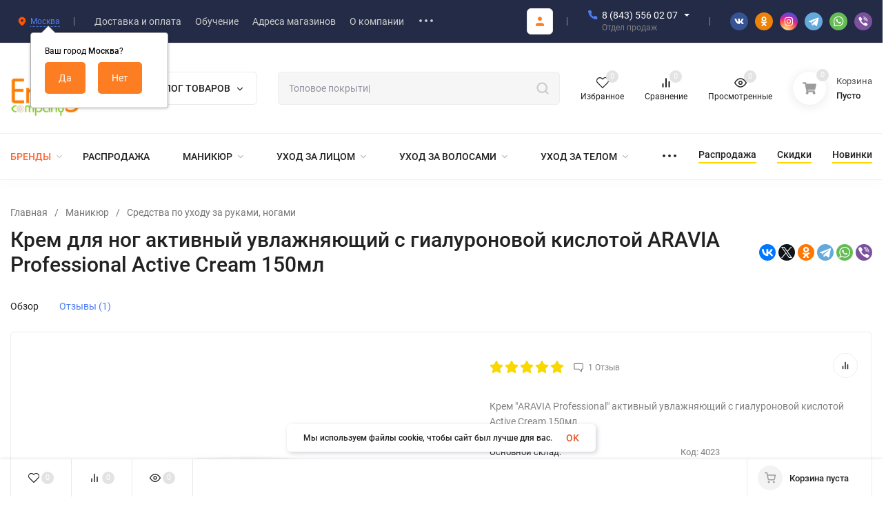

--- FILE ---
content_type: text/html; charset=utf-8
request_url: https://erfolg-c.ru/aravia-professional-aktivnyy-uvlazhnyayushchiy-krem-s-gialuronovoy-kislotoy-active-cream-150ml/
body_size: 78390
content:
<!DOCTYPE html>
<html lang="ru" prefix="product: http://ogp.me/ns/product#"><head><title>Крем для ног активный увлажняющий с гиалуроновой кислотой ARAVIA Professional Active Cream 150мл купить в Казани</title><meta http-equiv="Content-Type" content="text/html; charset=utf-8"/><meta name="yandex-verification" content="1b12d3d35df1b970" /><meta name="viewport" content="width=device-width, initial-scale=1"/><meta http-equiv="x-ua-compatible" content="IE=edge"/><meta name="keywords" content="купить Крем для ног активный увлажняющий с гиалуроновой кислотой ARAVIA Professional Active Cream 150мл, Крем для ног активный увлажняющий с гиалуроновой кислотой ARAVIA Professional Active Cream 150мл цена, Крем для ног активный увлажняющий с гиалуроновой кислотой ARAVIA Professional Active Cream 150мл купить, Крем для ног активный увлажняющий с гиалуроновой кислотой ARAVIA Professional Active Cream 150мл отзывы, Крем для ног активный увлажняющий с гиалуроновой кислотой ARAVIA Professional Active Cream 150мл характеристики, Крем для ног активный увлажняющий с гиалуроновой кислотой ARAVIA Professional Active Cream 150мл , Крем для ног активный увлажняющий с гиалуроновой кислотой ARAVIA Professional Active Cream 150мл купить "/><meta name="description" content="Крем для ног активный увлажняющий с гиалуроновой кислотой ARAVIA Professional Active Cream 150мл купить недорого с бесплатной доставкой.Материалы для маникюра и педикюра в наличии и под заказ. Гарантия низкой цены"/><meta name="theme-color" content="#fff"><meta name="msapplication-navbutton-color" content="#fff"><meta name="apple-mobile-web-app-status-bar-style" content="#fff"><link rel="shortcut icon" href="/favicon.ico"/><link rel="apple-touch-icon" sizes="120x120" href="/apple-touch-icon.png"><!-- rss --><link rel="alternate" type="application/rss+xml" title="Erfolg Cosmetics" href="https://erfolg-c.ru/news/rss/"><link rel="preload" as="font" href="/wa-data/public/site/themes/insales_cur/css/roboto-v20-latin_cyrillic-500.woff2" crossorigin><link rel="preload" as="font" href="/wa-data/public/site/themes/insales_cur/css/roboto-v20-latin_cyrillic-700.woff2" crossorigin><link rel="preload" as="font" href="/wa-data/public/site/themes/insales_cur/css/roboto-v20-latin_cyrillic-regular.woff2" crossorigin><style>:root {--site-max-width: 1480px;--font-family: "Roboto", sans-serif;--font-weight: 500;--slider-height: 462px;--cheme-color: #fd7d23;--cheme-color-dop: #43c16d;--t-p-t: 12px;--t-p-b: 12px;--m-p-t: 25px;--m-p-b: 25px;--b-p-t: 20px;--b-p-b: 20px;--c-ht-b: #fd7d23;--c-ht-b-c: #fff;--c-h-t: #232b46;--c-h-t-w: #232b46;--c-h-t-b: #f1f1f1;--c-h-m: #fff;--c-h-m-w: #fff;--c-h-m-b: #f1f1f1;--c-h-b: #fff;--c-h-b-w: #fff;--c-h-b-b: #f1f1f1;--c-h-li-1: #222;--c-h-li-1-h: #4e7df1;--c-h-li-1-b: #ffd600;--c-h-li-2: #222;--c-h-li-2-h: #4e7df1;--c-h-li-2-b: #ffd600;--c-h-li-3: #222;--c-h-li-3-h: #4e7df1;--c-h-li-3-b: #ffd600;--c-h-lo: #ccc;--c-h-lo-h: #ccc;--c-h-lo-i: #ccc;--c-h-lo-i-h: #ccc;--c-h-ad-i: #f50;--c-h-ad-t: #222;--c-h-ad: #808080;--c-h-mo-i: #f50;--c-h-mo-t: #222;--c-h-mo: #808080;--c-h-re-i: #f50;--c-h-re-t: #222;--c-h-re: #ccc;--c-h-re-h: #fff;--c-h-ph-1: #fff;--c-h-ph-1-h: #ccc;--c-h-ph-1-t: #808080;--c-h-ph-1-i-f: #fff;--c-h-ph-1-i: #4e7df1;--c-h-ph-3: #222;--c-h-ph-3-h: #222;--c-h-ph-3-t: #808080;--c-h-ph-3-i-f: #fff;--c-h-ph-3-i: #4e7df1;--c-h-br: #ff6635;--c-h-br-h: #ff9573;--c-h-br-i: #ccc;--c-h-br-i-h: #ccc;--c-h-a-f: #fff;--c-h-a-b: #ebebeb;--c-h-a-b-h: #ebebeb;--c-h-a-e: #5ba31c;--c-h-a-i: #fd7d23;--c-h-a-i-h: #fd7d23;--c-h-a-t: #ccc;--c-h-a-t-h: #fff;--c-h-i-f: #fff;--c-h-i-b: #ebebeb;--c-h-i-b-h: #ebebeb;--c-h-i-e: #5ba31c;--c-h-i: #222;--c-h-i-h: #4e7df1;--c-h-i-t: #222;--c-h-i-t-h: #4e7df1;--c-h-i-c: #43c16d;--c-h-i-c-d: #e3e3e3;--c-h-i-c-t: #fff;--c-h-c-f: #fff;--c-h-c-f-d: #fff;--c-h-c-f-h: #fff;--c-h-c-e: #5ba31c;--c-h-c-b: #ebebeb;--c-h-c-b-d: #ebebeb;--c-h-c-b-h: #ebebeb;--c-h-c-t: #222;--c-h-c-t-d: #222;--c-h-c-t-h: #222;--c-h-c-i: #fff;--c-h-c-i-d: #fff;--c-h-c-i-c: #fd7d23;--c-h-c-i-c-d: #9c9c9c;--c-h-c-i-c-h: #fff;--c-h-c-ic: #43c16d;--c-h-c-ic-d: #e3e3e3;--c-h-c-ic-c: #fff;--c-h-m-c: #ccc;--c-h-m-c-h: #fff;--c-h-m-c-a: #fff;--c-h-m-i-c: #ccc;--c-h-m-i-c-h: #fff;--c-h-m-i-c-a: #fff;--c-h-m-c-c: #222;--c-h-m-c-c-h: #000;--c-h-m-c-c-a: #000;--c-h-m-c-i-c: #BDBDBD;--c-h-m-c-i-c-h: #BDBDBD;--c-h-m-c-i-c-a: #000;--c-h-b-c-f: #fff;--c-h-b-c-f-h: #fff;--c-h-b-c-e: #5ba31c;--c-h-b-c-b: #ebebec;--c-h-b-c-b-h: #ebebec;--c-h-b-c-c: #222;--c-h-b-c-c-h: #000;--c-h-b-c-bb: #fd7d23;--c-h-b-c-bb-h: #fd7d23;--c-h-t-f-f: #fff;--c-h-t-f-b-f: #fd7d23;--c-h-t-f-b-f-h: #fd7d23;--c-h-t-f-b-e: #5ba31c;--c-h-t-f-b-b: #ebebec;--c-h-t-f-b-b-h: #ebebec;--c-h-t-f-b-c: #fff;--c-h-t-f-b-c-h: #fff;--c-h-t-f-b: #fff;--c-h-t-f-b-h: #fff;--c-h-t-f-a-f: #fff;--c-h-t-f-a-b: #ebebeb;--c-h-t-f-a-b-h: #ebebeb;--c-h-t-f-a-e: #5ba31c;--c-h-t-f-a-i: #222;--c-h-t-f-a-i-h: #fd7d23;--c-h-t-f-a-t: #222;--c-h-t-f-a-t-h: #4e7df1;--c-h-t-f-i-f: #fff;--c-h-t-f-i-b: #ebebeb;--c-h-t-f-i-b-h: #ebebeb;--c-h-t-f-i-e: #5ba31c;--c-h-t-f-i: #222;--c-h-t-f-i-h: #fd7d23;--c-h-t-f-i-t: #222;--c-h-t-f-i-t-h: #4e7df1;--c-h-t-f-i-c: #43c16d;--c-h-t-f-i-c-d: #e3e3e3;--c-h-t-f-i-c-t: #fff;--c-h-t-f-c-f: #fff;--c-h-t-f-c-f-d: #fff;--c-h-t-f-c-f-h: #fff;--c-h-t-f-c-e: #5ba31c;--c-h-t-f-c-b: #ebebeb;--c-h-t-f-c-b-d: #ebebeb;--c-h-t-f-c-b-h: #ebebeb;--c-h-t-f-c-t: #222;--c-h-t-f-c-t-d: #222;--c-h-t-f-c-t-h: #222;--c-h-t-f-c-i: #fd7d23;--c-h-t-f-c-i-d: #f3f3f3;--c-h-t-f-c-i-c: #fff;--c-h-t-f-c-i-c-d: #9c9c9c;--c-h-t-f-c-i-c-h: #fff;--c-h-t-f-c-ic: #43c16d;--c-h-t-f-c-ic-d: #e3e3e3;--c-h-t-f-c-ic-c: #fff;--c-b: #fd7d23;--c-b-h: #fb8c3f;--c-b-c: #fff;--c-b-c-h: #fff;--c-l-c-t-f: #232b46;--c-l-c-t-c: #fff;--c-l-c-a-f: #f7f7f7;--c-l-c-a-f-h: #eaeaea;--c-l-c-a-c: #222;--c-l-c-a-c-h: #4e7df1;--c-l-c-b-c: #ff6635;--c-l-c-b-c-h: #ff6635;--c-l-f-t-f: #232b46;--c-l-f-t-f-h: #232b46;--c-l-f-t-c: #fff;--c-l-f-t-c-h: #fff;--c-c-l-p-b: #ececec;--c-c-l-p-f: #fff;--c-c-l-p-f-f: #ff3100;--c-c-l-p-f-i: #fff;--c-c-l-p-c-f: #43c16d;--c-c-l-p-c-i: #fff;--c-c-l-i-f: #4e7df1;--c-b-n: #43C16D;--c-b-l: #FF4C3C;--c-b-b: #FF9444;--c-f-b: #232B46;--c-f-c: #767b8b;--c-f-a: #767b8b;--c-f-a-h: #a6acc2;--c-f-t: #999fb3;--c-f-a-m: #767b8b;--c-f-a-m-h: #a6acc2;--c-f-i-c: #4e7df1;--c-f-p-f: #fff;--c-f-p-b: #e9e9e9;--c-f-p-i-f: #fff;--c-f-p-m: #4e7df1;--c-f-p-i-c: #222;--c-f-p-i-c-h: #4e7df1;--c-f-p-i: #222;--c-f-p-i-h: #4e7df1;--c-f-p-c-bg: #e3e3e3;--c-f-p-c-bg-a: #43c16d;--c-f-p-c-c: #fff;--c-f-p-c-f: #fff;--c-f-p-c: #222;--c-f-p-c-h: #4e7df1;--c-f-p-c-i: #4e7df1;--c-f-p-c-i-d: #f3f3f3;--c-f-p-c-i-c: #fff;--c-f-p-c-i-c-d: #9c9c9c;--c-f-p-c-c-bg: #43c16d;--c-f-p-c-c-bg-d: #e3e3e3;--c-f-p-c-c-c: #fff;--w-c: 300px;--w-l: 300px;--h-c-r: 6px;--h-c-h: 48px;--h-c-w: auto;--c-m-h-f: #fff;--c-m-b-f: #fd7d23;--c-m-s: #ccc;--c-m-i: #222;--c-m-i-c-a: #43c16d;--c-m-i-c: #e3e3e3;--c-m-i-t: #fff;--c-m-c-f: #fff;--c-m-c-f-d: #fff;--c-m-c-b: #ebebeb;--c-m-c-b-d: #ebebeb;--c-m-c-t: #222;--c-m-c-t-d: #222;--c-m-c-i: #fff;--c-m-c-i-d: #f9f9f9;--c-m-c-i-c: #fd7d23;--c-m-c-i-c-d: #9c9c9c;--c-m-c-i-co: #43c16d;--c-m-c-i-co-d: #e3e3e3;--c-m-c-i-co-c: #fff;--c-m-p-i: #fd7d23;--c-m-p-t: #222;--c-m-p-d: #222;--c-m-p-h: #808080;--c-m-p-b: #fff;--c-m-p-b-i: #fd7d23;--c-m-p-f: #fff;--c-m-p-f-i: #222;--c-m-p-c: #fff;--c-m-p-c-i: #fd7d23;--c-m-p-c-i-d: #9c9c9c;--c-m-p-c-c: #43c16d;--c-m-p-c-c-d: #e3e3e3;--c-m-p-c-c-c: #fff;--c-l-r: 6px;--c-l-m: 30px;--c-l-m-m: 10px;--c-m-m-p: #4e7df1;--c-m-m-c: #43c16d;--c-m-m-i: #222;--c-m-m-i-c-a: #43c16d;--c-m-m-i-c: #e3e3e3;--c-m-m-i-t: #fff;--c-m-m-i-l: #222;}</style><link href="/wa-data/public/site/themes/insales_cur/css/roboto.min.css" rel="stylesheet"/><link href="/wa-data/public/site/themes/insales_cur/css/insale.min.css?v3.0.0.14" rel="stylesheet"/><link href="/wa-data/public/site/themes/insales_cur/css/user.css?v3.0.0.14" rel="stylesheet"/><script>
!function(a,b){"object"==typeof module&&"object"==typeof module.exports?module.exports=a.document?b(a,!0):function(a){if(!a.document)throw new Error("jQuery requires a window with a document");return b(a)}:b(a)}("undefined"!=typeof window?window:this,function(a,b){var c=[],d=c.slice,e=c.concat,f=c.push,g=c.indexOf,h={},i=h.toString,j=h.hasOwnProperty,k={},l="1.11.1",m=function(a,b){return new m.fn.init(a,b)},n=/^[\s\uFEFF\xA0]+|[\s\uFEFF\xA0]+$/g,o=/^-ms-/,p=/-([\da-z])/gi,q=function(a,b){return b.toUpperCase()};m.fn=m.prototype={jquery:l,constructor:m,selector:"",length:0,toArray:function(){return d.call(this)},get:function(a){return null!=a?0>a?this[a+this.length]:this[a]:d.call(this)},pushStack:function(a){var b=m.merge(this.constructor(),a);return b.prevObject=this,b.context=this.context,b},each:function(a,b){return m.each(this,a,b)},map:function(a){return this.pushStack(m.map(this,function(b,c){return a.call(b,c,b)}))},slice:function(){return this.pushStack(d.apply(this,arguments))},first:function(){return this.eq(0)},last:function(){return this.eq(-1)},eq:function(a){var b=this.length,c=+a+(0>a?b:0);return this.pushStack(c>=0&&b>c?[this[c]]:[])},end:function(){return this.prevObject||this.constructor(null)},push:f,sort:c.sort,splice:c.splice},m.extend=m.fn.extend=function(){var a,b,c,d,e,f,g=arguments[0]||{},h=1,i=arguments.length,j=!1;for("boolean"==typeof g&&(j=g,g=arguments[h]||{},h++),"object"==typeof g||m.isFunction(g)||(g={}),h===i&&(g=this,h--);i>h;h++)if(null!=(e=arguments[h]))for(d in e)a=g[d],c=e[d],g!==c&&(j&&c&&(m.isPlainObject(c)||(b=m.isArray(c)))?(b?(b=!1,f=a&&m.isArray(a)?a:[]):f=a&&m.isPlainObject(a)?a:{},g[d]=m.extend(j,f,c)):void 0!==c&&(g[d]=c));return g},m.extend({expando:"jQuery"+(l+Math.random()).replace(/\D/g,""),isReady:!0,error:function(a){throw new Error(a)},noop:function(){},isFunction:function(a){return"function"===m.type(a)},isArray:Array.isArray||function(a){return"array"===m.type(a)},isWindow:function(a){return null!=a&&a==a.window},isNumeric:function(a){return!m.isArray(a)&&a-parseFloat(a)>=0},isEmptyObject:function(a){var b;for(b in a)return!1;return!0},isPlainObject:function(a){var b;if(!a||"object"!==m.type(a)||a.nodeType||m.isWindow(a))return!1;try{if(a.constructor&&!j.call(a,"constructor")&&!j.call(a.constructor.prototype,"isPrototypeOf"))return!1}catch(c){return!1}if(k.ownLast)for(b in a)return j.call(a,b);for(b in a);return void 0===b||j.call(a,b)},type:function(a){return null==a?a+"":"object"==typeof a||"function"==typeof a?h[i.call(a)]||"object":typeof a},globalEval:function(b){b&&m.trim(b)&&(a.execScript||function(b){a.eval.call(a,b)})(b)},camelCase:function(a){return a.replace(o,"ms-").replace(p,q)},nodeName:function(a,b){return a.nodeName&&a.nodeName.toLowerCase()===b.toLowerCase()},each:function(a,b,c){var d,e=0,f=a.length,g=r(a);if(c){if(g){for(;f>e;e++)if(d=b.apply(a[e],c),d===!1)break}else for(e in a)if(d=b.apply(a[e],c),d===!1)break}else if(g){for(;f>e;e++)if(d=b.call(a[e],e,a[e]),d===!1)break}else for(e in a)if(d=b.call(a[e],e,a[e]),d===!1)break;return a},trim:function(a){return null==a?"":(a+"").replace(n,"")},makeArray:function(a,b){var c=b||[];return null!=a&&(r(Object(a))?m.merge(c,"string"==typeof a?[a]:a):f.call(c,a)),c},inArray:function(a,b,c){var d;if(b){if(g)return g.call(b,a,c);for(d=b.length,c=c?0>c?Math.max(0,d+c):c:0;d>c;c++)if(c in b&&b[c]===a)return c}return-1},merge:function(a,b){var c=+b.length,d=0,e=a.length;while(c>d)a[e++]=b[d++];if(c!==c)while(void 0!==b[d])a[e++]=b[d++];return a.length=e,a},grep:function(a,b,c){for(var d,e=[],f=0,g=a.length,h=!c;g>f;f++)d=!b(a[f],f),d!==h&&e.push(a[f]);return e},map:function(a,b,c){var d,f=0,g=a.length,h=r(a),i=[];if(h)for(;g>f;f++)d=b(a[f],f,c),null!=d&&i.push(d);else for(f in a)d=b(a[f],f,c),null!=d&&i.push(d);return e.apply([],i)},guid:1,proxy:function(a,b){var c,e,f;return"string"==typeof b&&(f=a[b],b=a,a=f),m.isFunction(a)?(c=d.call(arguments,2),e=function(){return a.apply(b||this,c.concat(d.call(arguments)))},e.guid=a.guid=a.guid||m.guid++,e):void 0},now:function(){return+new Date},support:k}),m.each("Boolean Number String Function Array Date RegExp Object Error".split(" "),function(a,b){h["[object "+b+"]"]=b.toLowerCase()});function r(a){var b=a.length,c=m.type(a);return"function"===c||m.isWindow(a)?!1:1===a.nodeType&&b?!0:"array"===c||0===b||"number"==typeof b&&b>0&&b-1 in a}var s=function(a){var b,c,d,e,f,g,h,i,j,k,l,m,n,o,p,q,r,s,t,u="sizzle"+-new Date,v=a.document,w=0,x=0,y=gb(),z=gb(),A=gb(),B=function(a,b){return a===b&&(l=!0),0},C="undefined",D=1<<31,E={}.hasOwnProperty,F=[],G=F.pop,H=F.push,I=F.push,J=F.slice,K=F.indexOf||function(a){for(var b=0,c=this.length;c>b;b++)if(this[b]===a)return b;return-1},L="checked|selected|async|autofocus|autoplay|controls|defer|disabled|hidden|ismap|loop|multiple|open|readonly|required|scoped",M="[\\x20\\t\\r\\n\\f]",N="(?:\\\\.|[\\w-]|[^\\x00-\\xa0])+",O=N.replace("w","w#"),P="\\["+M+"*("+N+")(?:"+M+"*([*^$|!~]?=)"+M+"*(?:'((?:\\\\.|[^\\\\'])*)'|\"((?:\\\\.|[^\\\\\"])*)\"|("+O+"))|)"+M+"*\\]",Q=":("+N+")(?:\\((('((?:\\\\.|[^\\\\'])*)'|\"((?:\\\\.|[^\\\\\"])*)\")|((?:\\\\.|[^\\\\()[\\]]|"+P+")*)|.*)\\)|)",R=new RegExp("^"+M+"+|((?:^|[^\\\\])(?:\\\\.)*)"+M+"+$","g"),S=new RegExp("^"+M+"*,"+M+"*"),T=new RegExp("^"+M+"*([>+~]|"+M+")"+M+"*"),U=new RegExp("="+M+"*([^\\]'\"]*?)"+M+"*\\]","g"),V=new RegExp(Q),W=new RegExp("^"+O+"$"),X={ID:new RegExp("^#("+N+")"),CLASS:new RegExp("^\\.("+N+")"),TAG:new RegExp("^("+N.replace("w","w*")+")"),ATTR:new RegExp("^"+P),PSEUDO:new RegExp("^"+Q),CHILD:new RegExp("^:(only|first|last|nth|nth-last)-(child|of-type)(?:\\("+M+"*(even|odd|(([+-]|)(\\d*)n|)"+M+"*(?:([+-]|)"+M+"*(\\d+)|))"+M+"*\\)|)","i"),bool:new RegExp("^(?:"+L+")$","i"),needsContext:new RegExp("^"+M+"*[>+~]|:(even|odd|eq|gt|lt|nth|first|last)(?:\\("+M+"*((?:-\\d)?\\d*)"+M+"*\\)|)(?=[^-]|$)","i")},Y=/^(?:input|select|textarea|button)$/i,Z=/^h\d$/i,$=/^[^{]+\{\s*\[native \w/,_=/^(?:#([\w-]+)|(\w+)|\.([\w-]+))$/,ab=/[+~]/,bb=/'|\\/g,cb=new RegExp("\\\\([\\da-f]{1,6}"+M+"?|("+M+")|.)","ig"),db=function(a,b,c){var d="0x"+b-65536;return d!==d||c?b:0>d?String.fromCharCode(d+65536):String.fromCharCode(d>>10|55296,1023&d|56320)};try{I.apply(F=J.call(v.childNodes),v.childNodes),F[v.childNodes.length].nodeType}catch(eb){I={apply:F.length?function(a,b){H.apply(a,J.call(b))}:function(a,b){var c=a.length,d=0;while(a[c++]=b[d++]);a.length=c-1}}}function fb(a,b,d,e){var f,h,j,k,l,o,r,s,w,x;if((b?b.ownerDocument||b:v)!==n&&m(b),b=b||n,d=d||[],!a||"string"!=typeof a)return d;if(1!==(k=b.nodeType)&&9!==k)return[];if(p&&!e){if(f=_.exec(a))if(j=f[1]){if(9===k){if(h=b.getElementById(j),!h||!h.parentNode)return d;if(h.id===j)return d.push(h),d}else if(b.ownerDocument&&(h=b.ownerDocument.getElementById(j))&&t(b,h)&&h.id===j)return d.push(h),d}else{if(f[2])return I.apply(d,b.getElementsByTagName(a)),d;if((j=f[3])&&c.getElementsByClassName&&b.getElementsByClassName)return I.apply(d,b.getElementsByClassName(j)),d}if(c.qsa&&(!q||!q.test(a))){if(s=r=u,w=b,x=9===k&&a,1===k&&"object"!==b.nodeName.toLowerCase()){o=g(a),(r=b.getAttribute("id"))?s=r.replace(bb,"\\$&"):b.setAttribute("id",s),s="[id='"+s+"'] ",l=o.length;while(l--)o[l]=s+qb(o[l]);w=ab.test(a)&&ob(b.parentNode)||b,x=o.join(",")}if(x)try{return I.apply(d,w.querySelectorAll(x)),d}catch(y){}finally{r||b.removeAttribute("id")}}}return i(a.replace(R,"$1"),b,d,e)}function gb(){var a=[];function b(c,e){return a.push(c+" ")>d.cacheLength&&delete b[a.shift()],b[c+" "]=e}return b}function hb(a){return a[u]=!0,a}function ib(a){var b=n.createElement("div");try{return!!a(b)}catch(c){return!1}finally{b.parentNode&&b.parentNode.removeChild(b),b=null}}function jb(a,b){var c=a.split("|"),e=a.length;while(e--)d.attrHandle[c[e]]=b}function kb(a,b){var c=b&&a,d=c&&1===a.nodeType&&1===b.nodeType&&(~b.sourceIndex||D)-(~a.sourceIndex||D);if(d)return d;if(c)while(c=c.nextSibling)if(c===b)return-1;return a?1:-1}function lb(a){return function(b){var c=b.nodeName.toLowerCase();return"input"===c&&b.type===a}}function mb(a){return function(b){var c=b.nodeName.toLowerCase();return("input"===c||"button"===c)&&b.type===a}}function nb(a){return hb(function(b){return b=+b,hb(function(c,d){var e,f=a([],c.length,b),g=f.length;while(g--)c[e=f[g]]&&(c[e]=!(d[e]=c[e]))})})}function ob(a){return a&&typeof a.getElementsByTagName!==C&&a}c=fb.support={},f=fb.isXML=function(a){var b=a&&(a.ownerDocument||a).documentElement;return b?"HTML"!==b.nodeName:!1},m=fb.setDocument=function(a){var b,e=a?a.ownerDocument||a:v,g=e.defaultView;return e!==n&&9===e.nodeType&&e.documentElement?(n=e,o=e.documentElement,p=!f(e),g&&g!==g.top&&(g.addEventListener?g.addEventListener("unload",function(){m()},!1):g.attachEvent&&g.attachEvent("onunload",function(){m()})),c.attributes=ib(function(a){return a.className="i",!a.getAttribute("className")}),c.getElementsByTagName=ib(function(a){return a.appendChild(e.createComment("")),!a.getElementsByTagName("*").length}),c.getElementsByClassName=$.test(e.getElementsByClassName)&&ib(function(a){return a.innerHTML="<div class='a'></div><div class='a i'></div>",a.firstChild.className="i",2===a.getElementsByClassName("i").length}),c.getById=ib(function(a){return o.appendChild(a).id=u,!e.getElementsByName||!e.getElementsByName(u).length}),c.getById?(d.find.ID=function(a,b){if(typeof b.getElementById!==C&&p){var c=b.getElementById(a);return c&&c.parentNode?[c]:[]}},d.filter.ID=function(a){var b=a.replace(cb,db);return function(a){return a.getAttribute("id")===b}}):(delete d.find.ID,d.filter.ID=function(a){var b=a.replace(cb,db);return function(a){var c=typeof a.getAttributeNode!==C&&a.getAttributeNode("id");return c&&c.value===b}}),d.find.TAG=c.getElementsByTagName?function(a,b){return typeof b.getElementsByTagName!==C?b.getElementsByTagName(a):void 0}:function(a,b){var c,d=[],e=0,f=b.getElementsByTagName(a);if("*"===a){while(c=f[e++])1===c.nodeType&&d.push(c);return d}return f},d.find.CLASS=c.getElementsByClassName&&function(a,b){return typeof b.getElementsByClassName!==C&&p?b.getElementsByClassName(a):void 0},r=[],q=[],(c.qsa=$.test(e.querySelectorAll))&&(ib(function(a){a.innerHTML="<select msallowclip=''><option selected=''></option></select>",a.querySelectorAll("[msallowclip^='']").length&&q.push("[*^$]="+M+"*(?:''|\"\")"),a.querySelectorAll("[selected]").length||q.push("\\["+M+"*(?:value|"+L+")"),a.querySelectorAll(":checked").length||q.push(":checked")}),ib(function(a){var b=e.createElement("input");b.setAttribute("type","hidden"),a.appendChild(b).setAttribute("name","D"),a.querySelectorAll("[name=d]").length&&q.push("name"+M+"*[*^$|!~]?="),a.querySelectorAll(":enabled").length||q.push(":enabled",":disabled"),a.querySelectorAll("*,:x"),q.push(",.*:")})),(c.matchesSelector=$.test(s=o.matches||o.webkitMatchesSelector||o.mozMatchesSelector||o.oMatchesSelector||o.msMatchesSelector))&&ib(function(a){c.disconnectedMatch=s.call(a,"div"),s.call(a,"[s!='']:x"),r.push("!=",Q)}),q=q.length&&new RegExp(q.join("|")),r=r.length&&new RegExp(r.join("|")),b=$.test(o.compareDocumentPosition),t=b||$.test(o.contains)?function(a,b){var c=9===a.nodeType?a.documentElement:a,d=b&&b.parentNode;return a===d||!(!d||1!==d.nodeType||!(c.contains?c.contains(d):a.compareDocumentPosition&&16&a.compareDocumentPosition(d)))}:function(a,b){if(b)while(b=b.parentNode)if(b===a)return!0;return!1},B=b?function(a,b){if(a===b)return l=!0,0;var d=!a.compareDocumentPosition-!b.compareDocumentPosition;return d?d:(d=(a.ownerDocument||a)===(b.ownerDocument||b)?a.compareDocumentPosition(b):1,1&d||!c.sortDetached&&b.compareDocumentPosition(a)===d?a===e||a.ownerDocument===v&&t(v,a)?-1:b===e||b.ownerDocument===v&&t(v,b)?1:k?K.call(k,a)-K.call(k,b):0:4&d?-1:1)}:function(a,b){if(a===b)return l=!0,0;var c,d=0,f=a.parentNode,g=b.parentNode,h=[a],i=[b];if(!f||!g)return a===e?-1:b===e?1:f?-1:g?1:k?K.call(k,a)-K.call(k,b):0;if(f===g)return kb(a,b);c=a;while(c=c.parentNode)h.unshift(c);c=b;while(c=c.parentNode)i.unshift(c);while(h[d]===i[d])d++;return d?kb(h[d],i[d]):h[d]===v?-1:i[d]===v?1:0},e):n},fb.matches=function(a,b){return fb(a,null,null,b)},fb.matchesSelector=function(a,b){if((a.ownerDocument||a)!==n&&m(a),b=b.replace(U,"='$1']"),!(!c.matchesSelector||!p||r&&r.test(b)||q&&q.test(b)))try{var d=s.call(a,b);if(d||c.disconnectedMatch||a.document&&11!==a.document.nodeType)return d}catch(e){}return fb(b,n,null,[a]).length>0},fb.contains=function(a,b){return(a.ownerDocument||a)!==n&&m(a),t(a,b)},fb.attr=function(a,b){(a.ownerDocument||a)!==n&&m(a);var e=d.attrHandle[b.toLowerCase()],f=e&&E.call(d.attrHandle,b.toLowerCase())?e(a,b,!p):void 0;return void 0!==f?f:c.attributes||!p?a.getAttribute(b):(f=a.getAttributeNode(b))&&f.specified?f.value:null},fb.error=function(a){throw new Error("Syntax error, unrecognized expression: "+a)},fb.uniqueSort=function(a){var b,d=[],e=0,f=0;if(l=!c.detectDuplicates,k=!c.sortStable&&a.slice(0),a.sort(B),l){while(b=a[f++])b===a[f]&&(e=d.push(f));while(e--)a.splice(d[e],1)}return k=null,a},e=fb.getText=function(a){var b,c="",d=0,f=a.nodeType;if(f){if(1===f||9===f||11===f){if("string"==typeof a.textContent)return a.textContent;for(a=a.firstChild;a;a=a.nextSibling)c+=e(a)}else if(3===f||4===f)return a.nodeValue}else while(b=a[d++])c+=e(b);return c},d=fb.selectors={cacheLength:50,createPseudo:hb,match:X,attrHandle:{},find:{},relative:{">":{dir:"parentNode",first:!0}," ":{dir:"parentNode"},"+":{dir:"previousSibling",first:!0},"~":{dir:"previousSibling"}},preFilter:{ATTR:function(a){return a[1]=a[1].replace(cb,db),a[3]=(a[3]||a[4]||a[5]||"").replace(cb,db),"~="===a[2]&&(a[3]=" "+a[3]+" "),a.slice(0,4)},CHILD:function(a){return a[1]=a[1].toLowerCase(),"nth"===a[1].slice(0,3)?(a[3]||fb.error(a[0]),a[4]=+(a[4]?a[5]+(a[6]||1):2*("even"===a[3]||"odd"===a[3])),a[5]=+(a[7]+a[8]||"odd"===a[3])):a[3]&&fb.error(a[0]),a},PSEUDO:function(a){var b,c=!a[6]&&a[2];return X.CHILD.test(a[0])?null:(a[3]?a[2]=a[4]||a[5]||"":c&&V.test(c)&&(b=g(c,!0))&&(b=c.indexOf(")",c.length-b)-c.length)&&(a[0]=a[0].slice(0,b),a[2]=c.slice(0,b)),a.slice(0,3))}},filter:{TAG:function(a){var b=a.replace(cb,db).toLowerCase();return"*"===a?function(){return!0}:function(a){return a.nodeName&&a.nodeName.toLowerCase()===b}},CLASS:function(a){var b=y[a+" "];return b||(b=new RegExp("(^|"+M+")"+a+"("+M+"|$)"))&&y(a,function(a){return b.test("string"==typeof a.className&&a.className||typeof a.getAttribute!==C&&a.getAttribute("class")||"")})},ATTR:function(a,b,c){return function(d){var e=fb.attr(d,a);return null==e?"!="===b:b?(e+="","="===b?e===c:"!="===b?e!==c:"^="===b?c&&0===e.indexOf(c):"*="===b?c&&e.indexOf(c)>-1:"$="===b?c&&e.slice(-c.length)===c:"~="===b?(" "+e+" ").indexOf(c)>-1:"|="===b?e===c||e.slice(0,c.length+1)===c+"-":!1):!0}},CHILD:function(a,b,c,d,e){var f="nth"!==a.slice(0,3),g="last"!==a.slice(-4),h="of-type"===b;return 1===d&&0===e?function(a){return!!a.parentNode}:function(b,c,i){var j,k,l,m,n,o,p=f!==g?"nextSibling":"previousSibling",q=b.parentNode,r=h&&b.nodeName.toLowerCase(),s=!i&&!h;if(q){if(f){while(p){l=b;while(l=l[p])if(h?l.nodeName.toLowerCase()===r:1===l.nodeType)return!1;o=p="only"===a&&!o&&"nextSibling"}return!0}if(o=[g?q.firstChild:q.lastChild],g&&s){k=q[u]||(q[u]={}),j=k[a]||[],n=j[0]===w&&j[1],m=j[0]===w&&j[2],l=n&&q.childNodes[n];while(l=++n&&l&&l[p]||(m=n=0)||o.pop())if(1===l.nodeType&&++m&&l===b){k[a]=[w,n,m];break}}else if(s&&(j=(b[u]||(b[u]={}))[a])&&j[0]===w)m=j[1];else while(l=++n&&l&&l[p]||(m=n=0)||o.pop())if((h?l.nodeName.toLowerCase()===r:1===l.nodeType)&&++m&&(s&&((l[u]||(l[u]={}))[a]=[w,m]),l===b))break;return m-=e,m===d||m%d===0&&m/d>=0}}},PSEUDO:function(a,b){var c,e=d.pseudos[a]||d.setFilters[a.toLowerCase()]||fb.error("unsupported pseudo: "+a);return e[u]?e(b):e.length>1?(c=[a,a,"",b],d.setFilters.hasOwnProperty(a.toLowerCase())?hb(function(a,c){var d,f=e(a,b),g=f.length;while(g--)d=K.call(a,f[g]),a[d]=!(c[d]=f[g])}):function(a){return e(a,0,c)}):e}},pseudos:{not:hb(function(a){var b=[],c=[],d=h(a.replace(R,"$1"));return d[u]?hb(function(a,b,c,e){var f,g=d(a,null,e,[]),h=a.length;while(h--)(f=g[h])&&(a[h]=!(b[h]=f))}):function(a,e,f){return b[0]=a,d(b,null,f,c),!c.pop()}}),has:hb(function(a){return function(b){return fb(a,b).length>0}}),contains:hb(function(a){return function(b){return(b.textContent||b.innerText||e(b)).indexOf(a)>-1}}),lang:hb(function(a){return W.test(a||"")||fb.error("unsupported lang: "+a),a=a.replace(cb,db).toLowerCase(),function(b){var c;do if(c=p?b.lang:b.getAttribute("xml:lang")||b.getAttribute("lang"))return c=c.toLowerCase(),c===a||0===c.indexOf(a+"-");while((b=b.parentNode)&&1===b.nodeType);return!1}}),target:function(b){var c=a.location&&a.location.hash;return c&&c.slice(1)===b.id},root:function(a){return a===o},focus:function(a){return a===n.activeElement&&(!n.hasFocus||n.hasFocus())&&!!(a.type||a.href||~a.tabIndex)},enabled:function(a){return a.disabled===!1},disabled:function(a){return a.disabled===!0},checked:function(a){var b=a.nodeName.toLowerCase();return"input"===b&&!!a.checked||"option"===b&&!!a.selected},selected:function(a){return a.parentNode&&a.parentNode.selectedIndex,a.selected===!0},empty:function(a){for(a=a.firstChild;a;a=a.nextSibling)if(a.nodeType<6)return!1;return!0},parent:function(a){return!d.pseudos.empty(a)},header:function(a){return Z.test(a.nodeName)},input:function(a){return Y.test(a.nodeName)},button:function(a){var b=a.nodeName.toLowerCase();return"input"===b&&"button"===a.type||"button"===b},text:function(a){var b;return"input"===a.nodeName.toLowerCase()&&"text"===a.type&&(null==(b=a.getAttribute("type"))||"text"===b.toLowerCase())},first:nb(function(){return[0]}),last:nb(function(a,b){return[b-1]}),eq:nb(function(a,b,c){return[0>c?c+b:c]}),even:nb(function(a,b){for(var c=0;b>c;c+=2)a.push(c);return a}),odd:nb(function(a,b){for(var c=1;b>c;c+=2)a.push(c);return a}),lt:nb(function(a,b,c){for(var d=0>c?c+b:c;--d>=0;)a.push(d);return a}),gt:nb(function(a,b,c){for(var d=0>c?c+b:c;++d<b;)a.push(d);return a})}},d.pseudos.nth=d.pseudos.eq;for(b in{radio:!0,checkbox:!0,file:!0,password:!0,image:!0})d.pseudos[b]=lb(b);for(b in{submit:!0,reset:!0})d.pseudos[b]=mb(b);function pb(){}pb.prototype=d.filters=d.pseudos,d.setFilters=new pb,g=fb.tokenize=function(a,b){var c,e,f,g,h,i,j,k=z[a+" "];if(k)return b?0:k.slice(0);h=a,i=[],j=d.preFilter;while(h){(!c||(e=S.exec(h)))&&(e&&(h=h.slice(e[0].length)||h),i.push(f=[])),c=!1,(e=T.exec(h))&&(c=e.shift(),f.push({value:c,type:e[0].replace(R," ")}),h=h.slice(c.length));for(g in d.filter)!(e=X[g].exec(h))||j[g]&&!(e=j[g](e))||(c=e.shift(),f.push({value:c,type:g,matches:e}),h=h.slice(c.length));if(!c)break}return b?h.length:h?fb.error(a):z(a,i).slice(0)};function qb(a){for(var b=0,c=a.length,d="";c>b;b++)d+=a[b].value;return d}function rb(a,b,c){var d=b.dir,e=c&&"parentNode"===d,f=x++;return b.first?function(b,c,f){while(b=b[d])if(1===b.nodeType||e)return a(b,c,f)}:function(b,c,g){var h,i,j=[w,f];if(g){while(b=b[d])if((1===b.nodeType||e)&&a(b,c,g))return!0}else while(b=b[d])if(1===b.nodeType||e){if(i=b[u]||(b[u]={}),(h=i[d])&&h[0]===w&&h[1]===f)return j[2]=h[2];if(i[d]=j,j[2]=a(b,c,g))return!0}}}function sb(a){return a.length>1?function(b,c,d){var e=a.length;while(e--)if(!a[e](b,c,d))return!1;return!0}:a[0]}function tb(a,b,c){for(var d=0,e=b.length;e>d;d++)fb(a,b[d],c);return c}function ub(a,b,c,d,e){for(var f,g=[],h=0,i=a.length,j=null!=b;i>h;h++)(f=a[h])&&(!c||c(f,d,e))&&(g.push(f),j&&b.push(h));return g}function vb(a,b,c,d,e,f){return d&&!d[u]&&(d=vb(d)),e&&!e[u]&&(e=vb(e,f)),hb(function(f,g,h,i){var j,k,l,m=[],n=[],o=g.length,p=f||tb(b||"*",h.nodeType?[h]:h,[]),q=!a||!f&&b?p:ub(p,m,a,h,i),r=c?e||(f?a:o||d)?[]:g:q;if(c&&c(q,r,h,i),d){j=ub(r,n),d(j,[],h,i),k=j.length;while(k--)(l=j[k])&&(r[n[k]]=!(q[n[k]]=l))}if(f){if(e||a){if(e){j=[],k=r.length;while(k--)(l=r[k])&&j.push(q[k]=l);e(null,r=[],j,i)}k=r.length;while(k--)(l=r[k])&&(j=e?K.call(f,l):m[k])>-1&&(f[j]=!(g[j]=l))}}else r=ub(r===g?r.splice(o,r.length):r),e?e(null,g,r,i):I.apply(g,r)})}function wb(a){for(var b,c,e,f=a.length,g=d.relative[a[0].type],h=g||d.relative[" "],i=g?1:0,k=rb(function(a){return a===b},h,!0),l=rb(function(a){return K.call(b,a)>-1},h,!0),m=[function(a,c,d){return!g&&(d||c!==j)||((b=c).nodeType?k(a,c,d):l(a,c,d))}];f>i;i++)if(c=d.relative[a[i].type])m=[rb(sb(m),c)];else{if(c=d.filter[a[i].type].apply(null,a[i].matches),c[u]){for(e=++i;f>e;e++)if(d.relative[a[e].type])break;return vb(i>1&&sb(m),i>1&&qb(a.slice(0,i-1).concat({value:" "===a[i-2].type?"*":""})).replace(R,"$1"),c,e>i&&wb(a.slice(i,e)),f>e&&wb(a=a.slice(e)),f>e&&qb(a))}m.push(c)}return sb(m)}function xb(a,b){var c=b.length>0,e=a.length>0,f=function(f,g,h,i,k){var l,m,o,p=0,q="0",r=f&&[],s=[],t=j,u=f||e&&d.find.TAG("*",k),v=w+=null==t?1:Math.random()||.1,x=u.length;for(k&&(j=g!==n&&g);q!==x&&null!=(l=u[q]);q++){if(e&&l){m=0;while(o=a[m++])if(o(l,g,h)){i.push(l);break}k&&(w=v)}c&&((l=!o&&l)&&p--,f&&r.push(l))}if(p+=q,c&&q!==p){m=0;while(o=b[m++])o(r,s,g,h);if(f){if(p>0)while(q--)r[q]||s[q]||(s[q]=G.call(i));s=ub(s)}I.apply(i,s),k&&!f&&s.length>0&&p+b.length>1&&fb.uniqueSort(i)}return k&&(w=v,j=t),r};return c?hb(f):f}return h=fb.compile=function(a,b){var c,d=[],e=[],f=A[a+" "];if(!f){b||(b=g(a)),c=b.length;while(c--)f=wb(b[c]),f[u]?d.push(f):e.push(f);f=A(a,xb(e,d)),f.selector=a}return f},i=fb.select=function(a,b,e,f){var i,j,k,l,m,n="function"==typeof a&&a,o=!f&&g(a=n.selector||a);if(e=e||[],1===o.length){if(j=o[0]=o[0].slice(0),j.length>2&&"ID"===(k=j[0]).type&&c.getById&&9===b.nodeType&&p&&d.relative[j[1].type]){if(b=(d.find.ID(k.matches[0].replace(cb,db),b)||[])[0],!b)return e;n&&(b=b.parentNode),a=a.slice(j.shift().value.length)}i=X.needsContext.test(a)?0:j.length;while(i--){if(k=j[i],d.relative[l=k.type])break;if((m=d.find[l])&&(f=m(k.matches[0].replace(cb,db),ab.test(j[0].type)&&ob(b.parentNode)||b))){if(j.splice(i,1),a=f.length&&qb(j),!a)return I.apply(e,f),e;break}}}return(n||h(a,o))(f,b,!p,e,ab.test(a)&&ob(b.parentNode)||b),e},c.sortStable=u.split("").sort(B).join("")===u,c.detectDuplicates=!!l,m(),c.sortDetached=ib(function(a){return 1&a.compareDocumentPosition(n.createElement("div"))}),ib(function(a){return a.innerHTML="<a href='#'></a>","#"===a.firstChild.getAttribute("href")})||jb("type|href|height|width",function(a,b,c){return c?void 0:a.getAttribute(b,"type"===b.toLowerCase()?1:2)}),c.attributes&&ib(function(a){return a.innerHTML="<input/>",a.firstChild.setAttribute("value",""),""===a.firstChild.getAttribute("value")})||jb("value",function(a,b,c){return c||"input"!==a.nodeName.toLowerCase()?void 0:a.defaultValue}),ib(function(a){return null==a.getAttribute("disabled")})||jb(L,function(a,b,c){var d;return c?void 0:a[b]===!0?b.toLowerCase():(d=a.getAttributeNode(b))&&d.specified?d.value:null}),fb}(a);m.find=s,m.expr=s.selectors,m.expr[":"]=m.expr.pseudos,m.unique=s.uniqueSort,m.text=s.getText,m.isXMLDoc=s.isXML,m.contains=s.contains;var t=m.expr.match.needsContext,u=/^<(\w+)\s*\/?>(?:<\/\1>|)$/,v=/^.[^:#\[\.,]*$/;function w(a,b,c){if(m.isFunction(b))return m.grep(a,function(a,d){return!!b.call(a,d,a)!==c});if(b.nodeType)return m.grep(a,function(a){return a===b!==c});if("string"==typeof b){if(v.test(b))return m.filter(b,a,c);b=m.filter(b,a)}return m.grep(a,function(a){return m.inArray(a,b)>=0!==c})}m.filter=function(a,b,c){var d=b[0];return c&&(a=":not("+a+")"),1===b.length&&1===d.nodeType?m.find.matchesSelector(d,a)?[d]:[]:m.find.matches(a,m.grep(b,function(a){return 1===a.nodeType}))},m.fn.extend({find:function(a){var b,c=[],d=this,e=d.length;if("string"!=typeof a)return this.pushStack(m(a).filter(function(){for(b=0;e>b;b++)if(m.contains(d[b],this))return!0}));for(b=0;e>b;b++)m.find(a,d[b],c);return c=this.pushStack(e>1?m.unique(c):c),c.selector=this.selector?this.selector+" "+a:a,c},filter:function(a){return this.pushStack(w(this,a||[],!1))},not:function(a){return this.pushStack(w(this,a||[],!0))},is:function(a){return!!w(this,"string"==typeof a&&t.test(a)?m(a):a||[],!1).length}});var x,y=a.document,z=/^(?:\s*(<[\w\W]+>)[^>]*|#([\w-]*))$/,A=m.fn.init=function(a,b){var c,d;if(!a)return this;if("string"==typeof a){if(c="<"===a.charAt(0)&&">"===a.charAt(a.length-1)&&a.length>=3?[null,a,null]:z.exec(a),!c||!c[1]&&b)return!b||b.jquery?(b||x).find(a):this.constructor(b).find(a);if(c[1]){if(b=b instanceof m?b[0]:b,m.merge(this,m.parseHTML(c[1],b&&b.nodeType?b.ownerDocument||b:y,!0)),u.test(c[1])&&m.isPlainObject(b))for(c in b)m.isFunction(this[c])?this[c](b[c]):this.attr(c,b[c]);return this}if(d=y.getElementById(c[2]),d&&d.parentNode){if(d.id!==c[2])return x.find(a);this.length=1,this[0]=d}return this.context=y,this.selector=a,this}return a.nodeType?(this.context=this[0]=a,this.length=1,this):m.isFunction(a)?"undefined"!=typeof x.ready?x.ready(a):a(m):(void 0!==a.selector&&(this.selector=a.selector,this.context=a.context),m.makeArray(a,this))};A.prototype=m.fn,x=m(y);var B=/^(?:parents|prev(?:Until|All))/,C={children:!0,contents:!0,next:!0,prev:!0};m.extend({dir:function(a,b,c){var d=[],e=a[b];while(e&&9!==e.nodeType&&(void 0===c||1!==e.nodeType||!m(e).is(c)))1===e.nodeType&&d.push(e),e=e[b];return d},sibling:function(a,b){for(var c=[];a;a=a.nextSibling)1===a.nodeType&&a!==b&&c.push(a);return c}}),m.fn.extend({has:function(a){var b,c=m(a,this),d=c.length;return this.filter(function(){for(b=0;d>b;b++)if(m.contains(this,c[b]))return!0})},closest:function(a,b){for(var c,d=0,e=this.length,f=[],g=t.test(a)||"string"!=typeof a?m(a,b||this.context):0;e>d;d++)for(c=this[d];c&&c!==b;c=c.parentNode)if(c.nodeType<11&&(g?g.index(c)>-1:1===c.nodeType&&m.find.matchesSelector(c,a))){f.push(c);break}return this.pushStack(f.length>1?m.unique(f):f)},index:function(a){return a?"string"==typeof a?m.inArray(this[0],m(a)):m.inArray(a.jquery?a[0]:a,this):this[0]&&this[0].parentNode?this.first().prevAll().length:-1},add:function(a,b){return this.pushStack(m.unique(m.merge(this.get(),m(a,b))))},addBack:function(a){return this.add(null==a?this.prevObject:this.prevObject.filter(a))}});function D(a,b){do a=a[b];while(a&&1!==a.nodeType);return a}m.each({parent:function(a){var b=a.parentNode;return b&&11!==b.nodeType?b:null},parents:function(a){return m.dir(a,"parentNode")},parentsUntil:function(a,b,c){return m.dir(a,"parentNode",c)},next:function(a){return D(a,"nextSibling")},prev:function(a){return D(a,"previousSibling")},nextAll:function(a){return m.dir(a,"nextSibling")},prevAll:function(a){return m.dir(a,"previousSibling")},nextUntil:function(a,b,c){return m.dir(a,"nextSibling",c)},prevUntil:function(a,b,c){return m.dir(a,"previousSibling",c)},siblings:function(a){return m.sibling((a.parentNode||{}).firstChild,a)},children:function(a){return m.sibling(a.firstChild)},contents:function(a){return m.nodeName(a,"iframe")?a.contentDocument||a.contentWindow.document:m.merge([],a.childNodes)}},function(a,b){m.fn[a]=function(c,d){var e=m.map(this,b,c);return"Until"!==a.slice(-5)&&(d=c),d&&"string"==typeof d&&(e=m.filter(d,e)),this.length>1&&(C[a]||(e=m.unique(e)),B.test(a)&&(e=e.reverse())),this.pushStack(e)}});var E=/\S+/g,F={};function G(a){var b=F[a]={};return m.each(a.match(E)||[],function(a,c){b[c]=!0}),b}m.Callbacks=function(a){a="string"==typeof a?F[a]||G(a):m.extend({},a);var b,c,d,e,f,g,h=[],i=!a.once&&[],j=function(l){for(c=a.memory&&l,d=!0,f=g||0,g=0,e=h.length,b=!0;h&&e>f;f++)if(h[f].apply(l[0],l[1])===!1&&a.stopOnFalse){c=!1;break}b=!1,h&&(i?i.length&&j(i.shift()):c?h=[]:k.disable())},k={add:function(){if(h){var d=h.length;!function f(b){m.each(b,function(b,c){var d=m.type(c);"function"===d?a.unique&&k.has(c)||h.push(c):c&&c.length&&"string"!==d&&f(c)})}(arguments),b?e=h.length:c&&(g=d,j(c))}return this},remove:function(){return h&&m.each(arguments,function(a,c){var d;while((d=m.inArray(c,h,d))>-1)h.splice(d,1),b&&(e>=d&&e--,f>=d&&f--)}),this},has:function(a){return a?m.inArray(a,h)>-1:!(!h||!h.length)},empty:function(){return h=[],e=0,this},disable:function(){return h=i=c=void 0,this},disabled:function(){return!h},lock:function(){return i=void 0,c||k.disable(),this},locked:function(){return!i},fireWith:function(a,c){return!h||d&&!i||(c=c||[],c=[a,c.slice?c.slice():c],b?i.push(c):j(c)),this},fire:function(){return k.fireWith(this,arguments),this},fired:function(){return!!d}};return k},m.extend({Deferred:function(a){var b=[["resolve","done",m.Callbacks("once memory"),"resolved"],["reject","fail",m.Callbacks("once memory"),"rejected"],["notify","progress",m.Callbacks("memory")]],c="pending",d={state:function(){return c},always:function(){return e.done(arguments).fail(arguments),this},then:function(){var a=arguments;return m.Deferred(function(c){m.each(b,function(b,f){var g=m.isFunction(a[b])&&a[b];e[f[1]](function(){var a=g&&g.apply(this,arguments);a&&m.isFunction(a.promise)?a.promise().done(c.resolve).fail(c.reject).progress(c.notify):c[f[0]+"With"](this===d?c.promise():this,g?[a]:arguments)})}),a=null}).promise()},promise:function(a){return null!=a?m.extend(a,d):d}},e={};return d.pipe=d.then,m.each(b,function(a,f){var g=f[2],h=f[3];d[f[1]]=g.add,h&&g.add(function(){c=h},b[1^a][2].disable,b[2][2].lock),e[f[0]]=function(){return e[f[0]+"With"](this===e?d:this,arguments),this},e[f[0]+"With"]=g.fireWith}),d.promise(e),a&&a.call(e,e),e},when:function(a){var b=0,c=d.call(arguments),e=c.length,f=1!==e||a&&m.isFunction(a.promise)?e:0,g=1===f?a:m.Deferred(),h=function(a,b,c){return function(e){b[a]=this,c[a]=arguments.length>1?d.call(arguments):e,c===i?g.notifyWith(b,c):--f||g.resolveWith(b,c)}},i,j,k;if(e>1)for(i=new Array(e),j=new Array(e),k=new Array(e);e>b;b++)c[b]&&m.isFunction(c[b].promise)?c[b].promise().done(h(b,k,c)).fail(g.reject).progress(h(b,j,i)):--f;return f||g.resolveWith(k,c),g.promise()}});var H;m.fn.ready=function(a){return m.ready.promise().done(a),this},m.extend({isReady:!1,readyWait:1,holdReady:function(a){a?m.readyWait++:m.ready(!0)},ready:function(a){if(a===!0?!--m.readyWait:!m.isReady){if(!y.body)return setTimeout(m.ready);m.isReady=!0,a!==!0&&--m.readyWait>0||(H.resolveWith(y,[m]),m.fn.triggerHandler&&(m(y).triggerHandler("ready"),m(y).off("ready")))}}});function I(){y.addEventListener?(y.removeEventListener("DOMContentLoaded",J,!1),a.removeEventListener("load",J,!1)):(y.detachEvent("onreadystatechange",J),a.detachEvent("onload",J))}function J(){(y.addEventListener||"load"===event.type||"complete"===y.readyState)&&(I(),m.ready())}m.ready.promise=function(b){if(!H)if(H=m.Deferred(),"complete"===y.readyState)setTimeout(m.ready);else if(y.addEventListener)y.addEventListener("DOMContentLoaded",J,!1),a.addEventListener("load",J,!1);else{y.attachEvent("onreadystatechange",J),a.attachEvent("onload",J);var c=!1;try{c=null==a.frameElement&&y.documentElement}catch(d){}c&&c.doScroll&&!function e(){if(!m.isReady){try{c.doScroll("left")}catch(a){return setTimeout(e,50)}I(),m.ready()}}()}return H.promise(b)};var K="undefined",L;for(L in m(k))break;k.ownLast="0"!==L,k.inlineBlockNeedsLayout=!1,m(function(){var a,b,c,d;c=y.getElementsByTagName("body")[0],c&&c.style&&(b=y.createElement("div"),d=y.createElement("div"),d.style.cssText="position:absolute;border:0;width:0;height:0;top:0;left:-9999px",c.appendChild(d).appendChild(b),typeof b.style.zoom!==K&&(b.style.cssText="display:inline;margin:0;border:0;padding:1px;width:1px;zoom:1",k.inlineBlockNeedsLayout=a=3===b.offsetWidth,a&&(c.style.zoom=1)),c.removeChild(d))}),function(){var a=y.createElement("div");if(null==k.deleteExpando){k.deleteExpando=!0;try{delete a.test}catch(b){k.deleteExpando=!1}}a=null}(),m.acceptData=function(a){var b=m.noData[(a.nodeName+" ").toLowerCase()],c=+a.nodeType||1;return 1!==c&&9!==c?!1:!b||b!==!0&&a.getAttribute("classid")===b};var M=/^(?:\{[\w\W]*\}|\[[\w\W]*\])$/,N=/([A-Z])/g;function O(a,b,c){if(void 0===c&&1===a.nodeType){var d="data-"+b.replace(N,"-$1").toLowerCase();if(c=a.getAttribute(d),"string"==typeof c){try{c="true"===c?!0:"false"===c?!1:"null"===c?null:+c+""===c?+c:M.test(c)?m.parseJSON(c):c}catch(e){}m.data(a,b,c)}else c=void 0}return c}function P(a){var b;for(b in a)if(("data"!==b||!m.isEmptyObject(a[b]))&&"toJSON"!==b)return!1;return!0}function Q(a,b,d,e){if(m.acceptData(a)){var f,g,h=m.expando,i=a.nodeType,j=i?m.cache:a,k=i?a[h]:a[h]&&h;
        if(k&&j[k]&&(e||j[k].data)||void 0!==d||"string"!=typeof b)return k||(k=i?a[h]=c.pop()||m.guid++:h),j[k]||(j[k]=i?{}:{toJSON:m.noop}),("object"==typeof b||"function"==typeof b)&&(e?j[k]=m.extend(j[k],b):j[k].data=m.extend(j[k].data,b)),g=j[k],e||(g.data||(g.data={}),g=g.data),void 0!==d&&(g[m.camelCase(b)]=d),"string"==typeof b?(f=g[b],null==f&&(f=g[m.camelCase(b)])):f=g,f}}function R(a,b,c){if(m.acceptData(a)){var d,e,f=a.nodeType,g=f?m.cache:a,h=f?a[m.expando]:m.expando;if(g[h]){if(b&&(d=c?g[h]:g[h].data)){m.isArray(b)?b=b.concat(m.map(b,m.camelCase)):b in d?b=[b]:(b=m.camelCase(b),b=b in d?[b]:b.split(" ")),e=b.length;while(e--)delete d[b[e]];if(c?!P(d):!m.isEmptyObject(d))return}(c||(delete g[h].data,P(g[h])))&&(f?m.cleanData([a],!0):k.deleteExpando||g!=g.window?delete g[h]:g[h]=null)}}}m.extend({cache:{},noData:{"applet ":!0,"embed ":!0,"object ":"clsid:D27CDB6E-AE6D-11cf-96B8-444553540000"},hasData:function(a){return a=a.nodeType?m.cache[a[m.expando]]:a[m.expando],!!a&&!P(a)},data:function(a,b,c){return Q(a,b,c)},removeData:function(a,b){return R(a,b)},_data:function(a,b,c){return Q(a,b,c,!0)},_removeData:function(a,b){return R(a,b,!0)}}),m.fn.extend({data:function(a,b){var c,d,e,f=this[0],g=f&&f.attributes;if(void 0===a){if(this.length&&(e=m.data(f),1===f.nodeType&&!m._data(f,"parsedAttrs"))){c=g.length;while(c--)g[c]&&(d=g[c].name,0===d.indexOf("data-")&&(d=m.camelCase(d.slice(5)),O(f,d,e[d])));m._data(f,"parsedAttrs",!0)}return e}return"object"==typeof a?this.each(function(){m.data(this,a)}):arguments.length>1?this.each(function(){m.data(this,a,b)}):f?O(f,a,m.data(f,a)):void 0},removeData:function(a){return this.each(function(){m.removeData(this,a)})}}),m.extend({queue:function(a,b,c){var d;return a?(b=(b||"fx")+"queue",d=m._data(a,b),c&&(!d||m.isArray(c)?d=m._data(a,b,m.makeArray(c)):d.push(c)),d||[]):void 0},dequeue:function(a,b){b=b||"fx";var c=m.queue(a,b),d=c.length,e=c.shift(),f=m._queueHooks(a,b),g=function(){m.dequeue(a,b)};"inprogress"===e&&(e=c.shift(),d--),e&&("fx"===b&&c.unshift("inprogress"),delete f.stop,e.call(a,g,f)),!d&&f&&f.empty.fire()},_queueHooks:function(a,b){var c=b+"queueHooks";return m._data(a,c)||m._data(a,c,{empty:m.Callbacks("once memory").add(function(){m._removeData(a,b+"queue"),m._removeData(a,c)})})}}),m.fn.extend({queue:function(a,b){var c=2;return"string"!=typeof a&&(b=a,a="fx",c--),arguments.length<c?m.queue(this[0],a):void 0===b?this:this.each(function(){var c=m.queue(this,a,b);m._queueHooks(this,a),"fx"===a&&"inprogress"!==c[0]&&m.dequeue(this,a)})},dequeue:function(a){return this.each(function(){m.dequeue(this,a)})},clearQueue:function(a){return this.queue(a||"fx",[])},promise:function(a,b){var c,d=1,e=m.Deferred(),f=this,g=this.length,h=function(){--d||e.resolveWith(f,[f])};"string"!=typeof a&&(b=a,a=void 0),a=a||"fx";while(g--)c=m._data(f[g],a+"queueHooks"),c&&c.empty&&(d++,c.empty.add(h));return h(),e.promise(b)}});var S=/[+-]?(?:\d*\.|)\d+(?:[eE][+-]?\d+|)/.source,T=["Top","Right","Bottom","Left"],U=function(a,b){return a=b||a,"none"===m.css(a,"display")||!m.contains(a.ownerDocument,a)},V=m.access=function(a,b,c,d,e,f,g){var h=0,i=a.length,j=null==c;if("object"===m.type(c)){e=!0;for(h in c)m.access(a,b,h,c[h],!0,f,g)}else if(void 0!==d&&(e=!0,m.isFunction(d)||(g=!0),j&&(g?(b.call(a,d),b=null):(j=b,b=function(a,b,c){return j.call(m(a),c)})),b))for(;i>h;h++)b(a[h],c,g?d:d.call(a[h],h,b(a[h],c)));return e?a:j?b.call(a):i?b(a[0],c):f},W=/^(?:checkbox|radio)$/i;!function(){var a=y.createElement("input"),b=y.createElement("div"),c=y.createDocumentFragment();if(b.innerHTML="  <link/><table></table><a href='/a'>a</a><input type='checkbox'/>",k.leadingWhitespace=3===b.firstChild.nodeType,k.tbody=!b.getElementsByTagName("tbody").length,k.htmlSerialize=!!b.getElementsByTagName("link").length,k.html5Clone="<:nav></:nav>"!==y.createElement("nav").cloneNode(!0).outerHTML,a.type="checkbox",a.checked=!0,c.appendChild(a),k.appendChecked=a.checked,b.innerHTML="<textarea>x</textarea>",k.noCloneChecked=!!b.cloneNode(!0).lastChild.defaultValue,c.appendChild(b),b.innerHTML="<input type='radio' checked='checked' name='t'/>",k.checkClone=b.cloneNode(!0).cloneNode(!0).lastChild.checked,k.noCloneEvent=!0,b.attachEvent&&(b.attachEvent("onclick",function(){k.noCloneEvent=!1}),b.cloneNode(!0).click()),null==k.deleteExpando){k.deleteExpando=!0;try{delete b.test}catch(d){k.deleteExpando=!1}}}(),function(){var b,c,d=y.createElement("div");for(b in{submit:!0,change:!0,focusin:!0})c="on"+b,(k[b+"Bubbles"]=c in a)||(d.setAttribute(c,"t"),k[b+"Bubbles"]=d.attributes[c].expando===!1);d=null}();var X=/^(?:input|select|textarea)$/i,Y=/^key/,Z=/^(?:mouse|pointer|contextmenu)|click/,$=/^(?:focusinfocus|focusoutblur)$/,_=/^([^.]*)(?:\.(.+)|)$/;function ab(){return!0}function bb(){return!1}function cb(){try{return y.activeElement}catch(a){}}m.event={global:{},add:function(a,b,c,d,e){var f,g,h,i,j,k,l,n,o,p,q,r=m._data(a);if(r){c.handler&&(i=c,c=i.handler,e=i.selector),c.guid||(c.guid=m.guid++),(g=r.events)||(g=r.events={}),(k=r.handle)||(k=r.handle=function(a){return typeof m===K||a&&m.event.triggered===a.type?void 0:m.event.dispatch.apply(k.elem,arguments)},k.elem=a),b=(b||"").match(E)||[""],h=b.length;while(h--)f=_.exec(b[h])||[],o=q=f[1],p=(f[2]||"").split(".").sort(),o&&(j=m.event.special[o]||{},o=(e?j.delegateType:j.bindType)||o,j=m.event.special[o]||{},l=m.extend({type:o,origType:q,data:d,handler:c,guid:c.guid,selector:e,needsContext:e&&m.expr.match.needsContext.test(e),namespace:p.join(".")},i),(n=g[o])||(n=g[o]=[],n.delegateCount=0,j.setup&&j.setup.call(a,d,p,k)!==!1||(a.addEventListener?a.addEventListener(o,k,!1):a.attachEvent&&a.attachEvent("on"+o,k))),j.add&&(j.add.call(a,l),l.handler.guid||(l.handler.guid=c.guid)),e?n.splice(n.delegateCount++,0,l):n.push(l),m.event.global[o]=!0);a=null}},remove:function(a,b,c,d,e){var f,g,h,i,j,k,l,n,o,p,q,r=m.hasData(a)&&m._data(a);if(r&&(k=r.events)){b=(b||"").match(E)||[""],j=b.length;while(j--)if(h=_.exec(b[j])||[],o=q=h[1],p=(h[2]||"").split(".").sort(),o){l=m.event.special[o]||{},o=(d?l.delegateType:l.bindType)||o,n=k[o]||[],h=h[2]&&new RegExp("(^|\\.)"+p.join("\\.(?:.*\\.|)")+"(\\.|$)"),i=f=n.length;while(f--)g=n[f],!e&&q!==g.origType||c&&c.guid!==g.guid||h&&!h.test(g.namespace)||d&&d!==g.selector&&("**"!==d||!g.selector)||(n.splice(f,1),g.selector&&n.delegateCount--,l.remove&&l.remove.call(a,g));i&&!n.length&&(l.teardown&&l.teardown.call(a,p,r.handle)!==!1||m.removeEvent(a,o,r.handle),delete k[o])}else for(o in k)m.event.remove(a,o+b[j],c,d,!0);m.isEmptyObject(k)&&(delete r.handle,m._removeData(a,"events"))}},trigger:function(b,c,d,e){var f,g,h,i,k,l,n,o=[d||y],p=j.call(b,"type")?b.type:b,q=j.call(b,"namespace")?b.namespace.split("."):[];if(h=l=d=d||y,3!==d.nodeType&&8!==d.nodeType&&!$.test(p+m.event.triggered)&&(p.indexOf(".")>=0&&(q=p.split("."),p=q.shift(),q.sort()),g=p.indexOf(":")<0&&"on"+p,b=b[m.expando]?b:new m.Event(p,"object"==typeof b&&b),b.isTrigger=e?2:3,b.namespace=q.join("."),b.namespace_re=b.namespace?new RegExp("(^|\\.)"+q.join("\\.(?:.*\\.|)")+"(\\.|$)"):null,b.result=void 0,b.target||(b.target=d),c=null==c?[b]:m.makeArray(c,[b]),k=m.event.special[p]||{},e||!k.trigger||k.trigger.apply(d,c)!==!1)){if(!e&&!k.noBubble&&!m.isWindow(d)){for(i=k.delegateType||p,$.test(i+p)||(h=h.parentNode);h;h=h.parentNode)o.push(h),l=h;l===(d.ownerDocument||y)&&o.push(l.defaultView||l.parentWindow||a)}n=0;while((h=o[n++])&&!b.isPropagationStopped())b.type=n>1?i:k.bindType||p,f=(m._data(h,"events")||{})[b.type]&&m._data(h,"handle"),f&&f.apply(h,c),f=g&&h[g],f&&f.apply&&m.acceptData(h)&&(b.result=f.apply(h,c),b.result===!1&&b.preventDefault());if(b.type=p,!e&&!b.isDefaultPrevented()&&(!k._default||k._default.apply(o.pop(),c)===!1)&&m.acceptData(d)&&g&&d[p]&&!m.isWindow(d)){l=d[g],l&&(d[g]=null),m.event.triggered=p;try{d[p]()}catch(r){}m.event.triggered=void 0,l&&(d[g]=l)}return b.result}},dispatch:function(a){a=m.event.fix(a);var b,c,e,f,g,h=[],i=d.call(arguments),j=(m._data(this,"events")||{})[a.type]||[],k=m.event.special[a.type]||{};if(i[0]=a,a.delegateTarget=this,!k.preDispatch||k.preDispatch.call(this,a)!==!1){h=m.event.handlers.call(this,a,j),b=0;while((f=h[b++])&&!a.isPropagationStopped()){a.currentTarget=f.elem,g=0;while((e=f.handlers[g++])&&!a.isImmediatePropagationStopped())(!a.namespace_re||a.namespace_re.test(e.namespace))&&(a.handleObj=e,a.data=e.data,c=((m.event.special[e.origType]||{}).handle||e.handler).apply(f.elem,i),void 0!==c&&(a.result=c)===!1&&(a.preventDefault(),a.stopPropagation()))}return k.postDispatch&&k.postDispatch.call(this,a),a.result}},handlers:function(a,b){var c,d,e,f,g=[],h=b.delegateCount,i=a.target;if(h&&i.nodeType&&(!a.button||"click"!==a.type))for(;i!=this;i=i.parentNode||this)if(1===i.nodeType&&(i.disabled!==!0||"click"!==a.type)){for(e=[],f=0;h>f;f++)d=b[f],c=d.selector+" ",void 0===e[c]&&(e[c]=d.needsContext?m(c,this).index(i)>=0:m.find(c,this,null,[i]).length),e[c]&&e.push(d);e.length&&g.push({elem:i,handlers:e})}return h<b.length&&g.push({elem:this,handlers:b.slice(h)}),g},fix:function(a){if(a[m.expando])return a;var b,c,d,e=a.type,f=a,g=this.fixHooks[e];g||(this.fixHooks[e]=g=Z.test(e)?this.mouseHooks:Y.test(e)?this.keyHooks:{}),d=g.props?this.props.concat(g.props):this.props,a=new m.Event(f),b=d.length;while(b--)c=d[b],a[c]=f[c];return a.target||(a.target=f.srcElement||y),3===a.target.nodeType&&(a.target=a.target.parentNode),a.metaKey=!!a.metaKey,g.filter?g.filter(a,f):a},props:"altKey bubbles cancelable ctrlKey currentTarget eventPhase metaKey relatedTarget shiftKey target timeStamp view which".split(" "),fixHooks:{},keyHooks:{props:"char charCode key keyCode".split(" "),filter:function(a,b){return null==a.which&&(a.which=null!=b.charCode?b.charCode:b.keyCode),a}},mouseHooks:{props:"button buttons clientX clientY fromElement offsetX offsetY pageX pageY screenX screenY toElement".split(" "),filter:function(a,b){var c,d,e,f=b.button,g=b.fromElement;return null==a.pageX&&null!=b.clientX&&(d=a.target.ownerDocument||y,e=d.documentElement,c=d.body,a.pageX=b.clientX+(e&&e.scrollLeft||c&&c.scrollLeft||0)-(e&&e.clientLeft||c&&c.clientLeft||0),a.pageY=b.clientY+(e&&e.scrollTop||c&&c.scrollTop||0)-(e&&e.clientTop||c&&c.clientTop||0)),!a.relatedTarget&&g&&(a.relatedTarget=g===a.target?b.toElement:g),a.which||void 0===f||(a.which=1&f?1:2&f?3:4&f?2:0),a}},special:{load:{noBubble:!0},focus:{trigger:function(){if(this!==cb()&&this.focus)try{return this.focus(),!1}catch(a){}},delegateType:"focusin"},blur:{trigger:function(){return this===cb()&&this.blur?(this.blur(),!1):void 0},delegateType:"focusout"},click:{trigger:function(){return m.nodeName(this,"input")&&"checkbox"===this.type&&this.click?(this.click(),!1):void 0},_default:function(a){return m.nodeName(a.target,"a")}},beforeunload:{postDispatch:function(a){void 0!==a.result&&a.originalEvent&&(a.originalEvent.returnValue=a.result)}}},simulate:function(a,b,c,d){var e=m.extend(new m.Event,c,{type:a,isSimulated:!0,originalEvent:{}});d?m.event.trigger(e,null,b):m.event.dispatch.call(b,e),e.isDefaultPrevented()&&c.preventDefault()}},m.removeEvent=y.removeEventListener?function(a,b,c){a.removeEventListener&&a.removeEventListener(b,c,!1)}:function(a,b,c){var d="on"+b;a.detachEvent&&(typeof a[d]===K&&(a[d]=null),a.detachEvent(d,c))},m.Event=function(a,b){return this instanceof m.Event?(a&&a.type?(this.originalEvent=a,this.type=a.type,this.isDefaultPrevented=a.defaultPrevented||void 0===a.defaultPrevented&&a.returnValue===!1?ab:bb):this.type=a,b&&m.extend(this,b),this.timeStamp=a&&a.timeStamp||m.now(),void(this[m.expando]=!0)):new m.Event(a,b)},m.Event.prototype={isDefaultPrevented:bb,isPropagationStopped:bb,isImmediatePropagationStopped:bb,preventDefault:function(){var a=this.originalEvent;this.isDefaultPrevented=ab,a&&(a.preventDefault?a.preventDefault():a.returnValue=!1)},stopPropagation:function(){var a=this.originalEvent;this.isPropagationStopped=ab,a&&(a.stopPropagation&&a.stopPropagation(),a.cancelBubble=!0)},stopImmediatePropagation:function(){var a=this.originalEvent;this.isImmediatePropagationStopped=ab,a&&a.stopImmediatePropagation&&a.stopImmediatePropagation(),this.stopPropagation()}},m.each({mouseenter:"mouseover",mouseleave:"mouseout",pointerenter:"pointerover",pointerleave:"pointerout"},function(a,b){m.event.special[a]={delegateType:b,bindType:b,handle:function(a){var c,d=this,e=a.relatedTarget,f=a.handleObj;return(!e||e!==d&&!m.contains(d,e))&&(a.type=f.origType,c=f.handler.apply(this,arguments),a.type=b),c}}}),k.submitBubbles||(m.event.special.submit={setup:function(){return m.nodeName(this,"form")?!1:void m.event.add(this,"click._submit keypress._submit",function(a){var b=a.target,c=m.nodeName(b,"input")||m.nodeName(b,"button")?b.form:void 0;c&&!m._data(c,"submitBubbles")&&(m.event.add(c,"submit._submit",function(a){a._submit_bubble=!0}),m._data(c,"submitBubbles",!0))})},postDispatch:function(a){a._submit_bubble&&(delete a._submit_bubble,this.parentNode&&!a.isTrigger&&m.event.simulate("submit",this.parentNode,a,!0))},teardown:function(){return m.nodeName(this,"form")?!1:void m.event.remove(this,"._submit")}}),k.changeBubbles||(m.event.special.change={setup:function(){return X.test(this.nodeName)?(("checkbox"===this.type||"radio"===this.type)&&(m.event.add(this,"propertychange._change",function(a){"checked"===a.originalEvent.propertyName&&(this._just_changed=!0)}),m.event.add(this,"click._change",function(a){this._just_changed&&!a.isTrigger&&(this._just_changed=!1),m.event.simulate("change",this,a,!0)})),!1):void m.event.add(this,"beforeactivate._change",function(a){var b=a.target;X.test(b.nodeName)&&!m._data(b,"changeBubbles")&&(m.event.add(b,"change._change",function(a){!this.parentNode||a.isSimulated||a.isTrigger||m.event.simulate("change",this.parentNode,a,!0)}),m._data(b,"changeBubbles",!0))})},handle:function(a){var b=a.target;return this!==b||a.isSimulated||a.isTrigger||"radio"!==b.type&&"checkbox"!==b.type?a.handleObj.handler.apply(this,arguments):void 0},teardown:function(){return m.event.remove(this,"._change"),!X.test(this.nodeName)}}),k.focusinBubbles||m.each({focus:"focusin",blur:"focusout"},function(a,b){var c=function(a){m.event.simulate(b,a.target,m.event.fix(a),!0)};m.event.special[b]={setup:function(){var d=this.ownerDocument||this,e=m._data(d,b);e||d.addEventListener(a,c,!0),m._data(d,b,(e||0)+1)},teardown:function(){var d=this.ownerDocument||this,e=m._data(d,b)-1;e?m._data(d,b,e):(d.removeEventListener(a,c,!0),m._removeData(d,b))}}}),m.fn.extend({on:function(a,b,c,d,e){var f,g;if("object"==typeof a){"string"!=typeof b&&(c=c||b,b=void 0);for(f in a)this.on(f,b,c,a[f],e);return this}if(null==c&&null==d?(d=b,c=b=void 0):null==d&&("string"==typeof b?(d=c,c=void 0):(d=c,c=b,b=void 0)),d===!1)d=bb;else if(!d)return this;return 1===e&&(g=d,d=function(a){return m().off(a),g.apply(this,arguments)},d.guid=g.guid||(g.guid=m.guid++)),this.each(function(){m.event.add(this,a,d,c,b)})},one:function(a,b,c,d){return this.on(a,b,c,d,1)},off:function(a,b,c){var d,e;if(a&&a.preventDefault&&a.handleObj)return d=a.handleObj,m(a.delegateTarget).off(d.namespace?d.origType+"."+d.namespace:d.origType,d.selector,d.handler),this;if("object"==typeof a){for(e in a)this.off(e,b,a[e]);return this}return(b===!1||"function"==typeof b)&&(c=b,b=void 0),c===!1&&(c=bb),this.each(function(){m.event.remove(this,a,c,b)})},trigger:function(a,b){return this.each(function(){m.event.trigger(a,b,this)})},triggerHandler:function(a,b){var c=this[0];return c?m.event.trigger(a,b,c,!0):void 0}});function db(a){var b=eb.split("|"),c=a.createDocumentFragment();if(c.createElement)while(b.length)c.createElement(b.pop());return c}var eb="abbr|article|aside|audio|bdi|canvas|data|datalist|details|figcaption|figure|footer|header|hgroup|mark|meter|nav|output|progress|section|summary|time|video",fb=/ jQuery\d+="(?:null|\d+)"/g,gb=new RegExp("<(?:"+eb+")[\\s/>]","i"),hb=/^\s+/,ib=/<(?!area|br|col|embed|hr|img|input|link|meta|param)(([\w:]+)[^>]*)\/>/gi,jb=/<([\w:]+)/,kb=/<tbody/i,lb=/<|&#?\w+;/,mb=/<(?:script|style|link)/i,nb=/checked\s*(?:[^=]|=\s*.checked.)/i,ob=/^$|\/(?:java|ecma)script/i,pb=/^true\/(.*)/,qb=/^\s*<!(?:\[CDATA\[|--)|(?:\]\]|--)>\s*$/g,rb={option:[1,"<select multiple='multiple'>","</select>"],legend:[1,"<fieldset>","</fieldset>"],area:[1,"<map>","</map>"],param:[1,"<object>","</object>"],thead:[1,"<table>","</table>"],tr:[2,"<table><tbody>","</tbody></table>"],col:[2,"<table><tbody></tbody><colgroup>","</colgroup></table>"],td:[3,"<table><tbody><tr>","</tr></tbody></table>"],_default:k.htmlSerialize?[0,"",""]:[1,"X<div>","</div>"]},sb=db(y),tb=sb.appendChild(y.createElement("div"));rb.optgroup=rb.option,rb.tbody=rb.tfoot=rb.colgroup=rb.caption=rb.thead,rb.th=rb.td;function ub(a,b){var c,d,e=0,f=typeof a.getElementsByTagName!==K?a.getElementsByTagName(b||"*"):typeof a.querySelectorAll!==K?a.querySelectorAll(b||"*"):void 0;if(!f)for(f=[],c=a.childNodes||a;null!=(d=c[e]);e++)!b||m.nodeName(d,b)?f.push(d):m.merge(f,ub(d,b));return void 0===b||b&&m.nodeName(a,b)?m.merge([a],f):f}function vb(a){W.test(a.type)&&(a.defaultChecked=a.checked)}function wb(a,b){return m.nodeName(a,"table")&&m.nodeName(11!==b.nodeType?b:b.firstChild,"tr")?a.getElementsByTagName("tbody")[0]||a.appendChild(a.ownerDocument.createElement("tbody")):a}function xb(a){return a.type=(null!==m.find.attr(a,"type"))+"/"+a.type,a}function yb(a){var b=pb.exec(a.type);return b?a.type=b[1]:a.removeAttribute("type"),a}function zb(a,b){for(var c,d=0;null!=(c=a[d]);d++)m._data(c,"globalEval",!b||m._data(b[d],"globalEval"))}function Ab(a,b){if(1===b.nodeType&&m.hasData(a)){var c,d,e,f=m._data(a),g=m._data(b,f),h=f.events;if(h){delete g.handle,g.events={};for(c in h)for(d=0,e=h[c].length;e>d;d++)m.event.add(b,c,h[c][d])}g.data&&(g.data=m.extend({},g.data))}}function Bb(a,b){var c,d,e;if(1===b.nodeType){if(c=b.nodeName.toLowerCase(),!k.noCloneEvent&&b[m.expando]){e=m._data(b);for(d in e.events)m.removeEvent(b,d,e.handle);b.removeAttribute(m.expando)}"script"===c&&b.text!==a.text?(xb(b).text=a.text,yb(b)):"object"===c?(b.parentNode&&(b.outerHTML=a.outerHTML),k.html5Clone&&a.innerHTML&&!m.trim(b.innerHTML)&&(b.innerHTML=a.innerHTML)):"input"===c&&W.test(a.type)?(b.defaultChecked=b.checked=a.checked,b.value!==a.value&&(b.value=a.value)):"option"===c?b.defaultSelected=b.selected=a.defaultSelected:("input"===c||"textarea"===c)&&(b.defaultValue=a.defaultValue)}}m.extend({clone:function(a,b,c){var d,e,f,g,h,i=m.contains(a.ownerDocument,a);if(k.html5Clone||m.isXMLDoc(a)||!gb.test("<"+a.nodeName+">")?f=a.cloneNode(!0):(tb.innerHTML=a.outerHTML,tb.removeChild(f=tb.firstChild)),!(k.noCloneEvent&&k.noCloneChecked||1!==a.nodeType&&11!==a.nodeType||m.isXMLDoc(a)))for(d=ub(f),h=ub(a),g=0;null!=(e=h[g]);++g)d[g]&&Bb(e,d[g]);if(b)if(c)for(h=h||ub(a),d=d||ub(f),g=0;null!=(e=h[g]);g++)Ab(e,d[g]);else Ab(a,f);return d=ub(f,"script"),d.length>0&&zb(d,!i&&ub(a,"script")),d=h=e=null,f},buildFragment:function(a,b,c,d){for(var e,f,g,h,i,j,l,n=a.length,o=db(b),p=[],q=0;n>q;q++)if(f=a[q],f||0===f)if("object"===m.type(f))m.merge(p,f.nodeType?[f]:f);else if(lb.test(f)){h=h||o.appendChild(b.createElement("div")),i=(jb.exec(f)||["",""])[1].toLowerCase(),l=rb[i]||rb._default,h.innerHTML=l[1]+f.replace(ib,"<$1></$2>")+l[2],e=l[0];while(e--)h=h.lastChild;if(!k.leadingWhitespace&&hb.test(f)&&p.push(b.createTextNode(hb.exec(f)[0])),!k.tbody){f="table"!==i||kb.test(f)?"<table>"!==l[1]||kb.test(f)?0:h:h.firstChild,e=f&&f.childNodes.length;while(e--)m.nodeName(j=f.childNodes[e],"tbody")&&!j.childNodes.length&&f.removeChild(j)}m.merge(p,h.childNodes),h.textContent="";while(h.firstChild)h.removeChild(h.firstChild);h=o.lastChild}else p.push(b.createTextNode(f));h&&o.removeChild(h),k.appendChecked||m.grep(ub(p,"input"),vb),q=0;while(f=p[q++])if((!d||-1===m.inArray(f,d))&&(g=m.contains(f.ownerDocument,f),h=ub(o.appendChild(f),"script"),g&&zb(h),c)){e=0;while(f=h[e++])ob.test(f.type||"")&&c.push(f)}return h=null,o},cleanData:function(a,b){for(var d,e,f,g,h=0,i=m.expando,j=m.cache,l=k.deleteExpando,n=m.event.special;null!=(d=a[h]);h++)if((b||m.acceptData(d))&&(f=d[i],g=f&&j[f])){if(g.events)for(e in g.events)n[e]?m.event.remove(d,e):m.removeEvent(d,e,g.handle);j[f]&&(delete j[f],l?delete d[i]:typeof d.removeAttribute!==K?d.removeAttribute(i):d[i]=null,c.push(f))}}}),m.fn.extend({text:function(a){return V(this,function(a){return void 0===a?m.text(this):this.empty().append((this[0]&&this[0].ownerDocument||y).createTextNode(a))},null,a,arguments.length)},append:function(){return this.domManip(arguments,function(a){if(1===this.nodeType||11===this.nodeType||9===this.nodeType){var b=wb(this,a);b.appendChild(a)}})},prepend:function(){return this.domManip(arguments,function(a){if(1===this.nodeType||11===this.nodeType||9===this.nodeType){var b=wb(this,a);b.insertBefore(a,b.firstChild)}})},before:function(){return this.domManip(arguments,function(a){this.parentNode&&this.parentNode.insertBefore(a,this)})},after:function(){return this.domManip(arguments,function(a){this.parentNode&&this.parentNode.insertBefore(a,this.nextSibling)})},remove:function(a,b){for(var c,d=a?m.filter(a,this):this,e=0;null!=(c=d[e]);e++)b||1!==c.nodeType||m.cleanData(ub(c)),c.parentNode&&(b&&m.contains(c.ownerDocument,c)&&zb(ub(c,"script")),c.parentNode.removeChild(c));return this},empty:function(){for(var a,b=0;null!=(a=this[b]);b++){1===a.nodeType&&m.cleanData(ub(a,!1));while(a.firstChild)a.removeChild(a.firstChild);a.options&&m.nodeName(a,"select")&&(a.options.length=0)}return this},clone:function(a,b){return a=null==a?!1:a,b=null==b?a:b,this.map(function(){return m.clone(this,a,b)})},html:function(a){return V(this,function(a){var b=this[0]||{},c=0,d=this.length;if(void 0===a)return 1===b.nodeType?b.innerHTML.replace(fb,""):void 0;if(!("string"!=typeof a||mb.test(a)||!k.htmlSerialize&&gb.test(a)||!k.leadingWhitespace&&hb.test(a)||rb[(jb.exec(a)||["",""])[1].toLowerCase()])){a=a.replace(ib,"<$1></$2>");try{for(;d>c;c++)b=this[c]||{},1===b.nodeType&&(m.cleanData(ub(b,!1)),b.innerHTML=a);b=0}catch(e){}}b&&this.empty().append(a)},null,a,arguments.length)},replaceWith:function(){var a=arguments[0];return this.domManip(arguments,function(b){a=this.parentNode,m.cleanData(ub(this)),a&&a.replaceChild(b,this)}),a&&(a.length||a.nodeType)?this:this.remove()},detach:function(a){return this.remove(a,!0)},domManip:function(a,b){a=e.apply([],a);var c,d,f,g,h,i,j=0,l=this.length,n=this,o=l-1,p=a[0],q=m.isFunction(p);if(q||l>1&&"string"==typeof p&&!k.checkClone&&nb.test(p))return this.each(function(c){var d=n.eq(c);q&&(a[0]=p.call(this,c,d.html())),d.domManip(a,b)});if(l&&(i=m.buildFragment(a,this[0].ownerDocument,!1,this),c=i.firstChild,1===i.childNodes.length&&(i=c),c)){for(g=m.map(ub(i,"script"),xb),f=g.length;l>j;j++)d=i,j!==o&&(d=m.clone(d,!0,!0),f&&m.merge(g,ub(d,"script"))),b.call(this[j],d,j);if(f)for(h=g[g.length-1].ownerDocument,m.map(g,yb),j=0;f>j;j++)d=g[j],ob.test(d.type||"")&&!m._data(d,"globalEval")&&m.contains(h,d)&&(d.src?m._evalUrl&&m._evalUrl(d.src):m.globalEval((d.text||d.textContent||d.innerHTML||"").replace(qb,"")));i=c=null}return this}}),m.each({appendTo:"append",prependTo:"prepend",insertBefore:"before",insertAfter:"after",replaceAll:"replaceWith"},function(a,b){m.fn[a]=function(a){for(var c,d=0,e=[],g=m(a),h=g.length-1;h>=d;d++)c=d===h?this:this.clone(!0),m(g[d])[b](c),f.apply(e,c.get());return this.pushStack(e)}});var Cb,Db={};function Eb(b,c){var d,e=m(c.createElement(b)).appendTo(c.body),f=a.getDefaultComputedStyle&&(d=a.getDefaultComputedStyle(e[0]))?d.display:m.css(e[0],"display");return e.detach(),f}function Fb(a){var b=y,c=Db[a];return c||(c=Eb(a,b),"none"!==c&&c||(Cb=(Cb||m("<iframe frameborder='0' width='0' height='0'/>")).appendTo(b.documentElement),b=(Cb[0].contentWindow||Cb[0].contentDocument).document,b.write(),b.close(),c=Eb(a,b),Cb.detach()),Db[a]=c),c}!function(){var a;k.shrinkWrapBlocks=function(){if(null!=a)return a;a=!1;var b,c,d;return c=y.getElementsByTagName("body")[0],c&&c.style?(b=y.createElement("div"),d=y.createElement("div"),d.style.cssText="position:absolute;border:0;width:0;height:0;top:0;left:-9999px",c.appendChild(d).appendChild(b),typeof b.style.zoom!==K&&(b.style.cssText="-webkit-box-sizing:content-box;-moz-box-sizing:content-box;box-sizing:content-box;display:block;margin:0;border:0;padding:1px;width:1px;zoom:1",b.appendChild(y.createElement("div")).style.width="5px",a=3!==b.offsetWidth),c.removeChild(d),a):void 0}}();var Gb=/^margin/,Hb=new RegExp("^("+S+")(?!px)[a-z%]+$","i"),Ib,Jb,Kb=/^(top|right|bottom|left)$/;a.getComputedStyle?(Ib=function(a){return a.ownerDocument.defaultView.getComputedStyle(a,null)},Jb=function(a,b,c){var d,e,f,g,h=a.style;return c=c||Ib(a),g=c?c.getPropertyValue(b)||c[b]:void 0,c&&(""!==g||m.contains(a.ownerDocument,a)||(g=m.style(a,b)),Hb.test(g)&&Gb.test(b)&&(d=h.width,e=h.minWidth,f=h.maxWidth,h.minWidth=h.maxWidth=h.width=g,g=c.width,h.width=d,h.minWidth=e,h.maxWidth=f)),void 0===g?g:g+""}):y.documentElement.currentStyle&&(Ib=function(a){return a.currentStyle},Jb=function(a,b,c){var d,e,f,g,h=a.style;return c=c||Ib(a),g=c?c[b]:void 0,null==g&&h&&h[b]&&(g=h[b]),Hb.test(g)&&!Kb.test(b)&&(d=h.left,e=a.runtimeStyle,f=e&&e.left,f&&(e.left=a.currentStyle.left),h.left="fontSize"===b?"1em":g,g=h.pixelLeft+"px",h.left=d,f&&(e.left=f)),void 0===g?g:g+""||"auto"});function Lb(a,b){return{get:function(){var c=a();if(null!=c)return c?void delete this.get:(this.get=b).apply(this,arguments)}}}!function(){var b,c,d,e,f,g,h;if(b=y.createElement("div"),b.innerHTML="  <link/><table></table><a href='/a'>a</a><input type='checkbox'/>",d=b.getElementsByTagName("a")[0],c=d&&d.style){c.cssText="float:left;opacity:.5",k.opacity="0.5"===c.opacity,k.cssFloat=!!c.cssFloat,b.style.backgroundClip="content-box",b.cloneNode(!0).style.backgroundClip="",k.clearCloneStyle="content-box"===b.style.backgroundClip,k.boxSizing=""===c.boxSizing||""===c.MozBoxSizing||""===c.WebkitBoxSizing,m.extend(k,{reliableHiddenOffsets:function(){return null==g&&i(),g},boxSizingReliable:function(){return null==f&&i(),f},pixelPosition:function(){return null==e&&i(),e},reliableMarginRight:function(){return null==h&&i(),h}});function i(){var b,c,d,i;c=y.getElementsByTagName("body")[0],c&&c.style&&(b=y.createElement("div"),d=y.createElement("div"),d.style.cssText="position:absolute;border:0;width:0;height:0;top:0;left:-9999px",c.appendChild(d).appendChild(b),b.style.cssText="-webkit-box-sizing:border-box;-moz-box-sizing:border-box;box-sizing:border-box;display:block;margin-top:1%;top:1%;border:1px;padding:1px;width:4px;position:absolute",e=f=!1,h=!0,a.getComputedStyle&&(e="1%"!==(a.getComputedStyle(b,null)||{}).top,f="4px"===(a.getComputedStyle(b,null)||{width:"4px"}).width,i=b.appendChild(y.createElement("div")),i.style.cssText=b.style.cssText="-webkit-box-sizing:content-box;-moz-box-sizing:content-box;box-sizing:content-box;display:block;margin:0;border:0;padding:0",i.style.marginRight=i.style.width="0",b.style.width="1px",h=!parseFloat((a.getComputedStyle(i,null)||{}).marginRight)),b.innerHTML="<table><tr><td></td><td>t</td></tr></table>",i=b.getElementsByTagName("td"),i[0].style.cssText="margin:0;border:0;padding:0;display:none",g=0===i[0].offsetHeight,g&&(i[0].style.display="",i[1].style.display="none",g=0===i[0].offsetHeight),c.removeChild(d))}}}(),m.swap=function(a,b,c,d){var e,f,g={};for(f in b)g[f]=a.style[f],a.style[f]=b[f];e=c.apply(a,d||[]);for(f in b)a.style[f]=g[f];return e};var Mb=/alpha\([^)]*\)/i,Nb=/opacity\s*=\s*([^)]*)/,Ob=/^(none|table(?!-c[ea]).+)/,Pb=new RegExp("^("+S+")(.*)$","i"),Qb=new RegExp("^([+-])=("+S+")","i"),Rb={position:"absolute",visibility:"hidden",display:"block"},Sb={letterSpacing:"0",fontWeight:"400"},Tb=["Webkit","O","Moz","ms"];function Ub(a,b){if(b in a)return b;var c=b.charAt(0).toUpperCase()+b.slice(1),d=b,e=Tb.length;while(e--)if(b=Tb[e]+c,b in a)return b;return d}function Vb(a,b){for(var c,d,e,f=[],g=0,h=a.length;h>g;g++)d=a[g],d.style&&(f[g]=m._data(d,"olddisplay"),c=d.style.display,b?(f[g]||"none"!==c||(d.style.display=""),""===d.style.display&&U(d)&&(f[g]=m._data(d,"olddisplay",Fb(d.nodeName)))):(e=U(d),(c&&"none"!==c||!e)&&m._data(d,"olddisplay",e?c:m.css(d,"display"))));for(g=0;h>g;g++)d=a[g],d.style&&(b&&"none"!==d.style.display&&""!==d.style.display||(d.style.display=b?f[g]||"":"none"));return a}function Wb(a,b,c){var d=Pb.exec(b);return d?Math.max(0,d[1]-(c||0))+(d[2]||"px"):b}function Xb(a,b,c,d,e){for(var f=c===(d?"border":"content")?4:"width"===b?1:0,g=0;4>f;f+=2)"margin"===c&&(g+=m.css(a,c+T[f],!0,e)),d?("content"===c&&(g-=m.css(a,"padding"+T[f],!0,e)),"margin"!==c&&(g-=m.css(a,"border"+T[f]+"Width",!0,e))):(g+=m.css(a,"padding"+T[f],!0,e),"padding"!==c&&(g+=m.css(a,"border"+T[f]+"Width",!0,e)));return g}function Yb(a,b,c){var d=!0,e="width"===b?a.offsetWidth:a.offsetHeight,f=Ib(a),g=k.boxSizing&&"border-box"===m.css(a,"boxSizing",!1,f);if(0>=e||null==e){if(e=Jb(a,b,f),(0>e||null==e)&&(e=a.style[b]),Hb.test(e))return e;d=g&&(k.boxSizingReliable()||e===a.style[b]),e=parseFloat(e)||0}return e+Xb(a,b,c||(g?"border":"content"),d,f)+"px"}m.extend({cssHooks:{opacity:{get:function(a,b){if(b){var c=Jb(a,"opacity");return""===c?"1":c}}}},cssNumber:{columnCount:!0,fillOpacity:!0,flexGrow:!0,flexShrink:!0,fontWeight:!0,lineHeight:!0,opacity:!0,order:!0,orphans:!0,widows:!0,zIndex:!0,zoom:!0},cssProps:{"float":k.cssFloat?"cssFloat":"styleFloat"},style:function(a,b,c,d){if(a&&3!==a.nodeType&&8!==a.nodeType&&a.style){var e,f,g,h=m.camelCase(b),i=a.style;if(b=m.cssProps[h]||(m.cssProps[h]=Ub(i,h)),g=m.cssHooks[b]||m.cssHooks[h],void 0===c)return g&&"get"in g&&void 0!==(e=g.get(a,!1,d))?e:i[b];if(f=typeof c,"string"===f&&(e=Qb.exec(c))&&(c=(e[1]+1)*e[2]+parseFloat(m.css(a,b)),f="number"),null!=c&&c===c&&("number"!==f||m.cssNumber[h]||(c+="px"),k.clearCloneStyle||""!==c||0!==b.indexOf("background")||(i[b]="inherit"),!(g&&"set"in g&&void 0===(c=g.set(a,c,d)))))try{i[b]=c}catch(j){}}},css:function(a,b,c,d){var e,f,g,h=m.camelCase(b);return b=m.cssProps[h]||(m.cssProps[h]=Ub(a.style,h)),g=m.cssHooks[b]||m.cssHooks[h],g&&"get"in g&&(f=g.get(a,!0,c)),void 0===f&&(f=Jb(a,b,d)),"normal"===f&&b in Sb&&(f=Sb[b]),""===c||c?(e=parseFloat(f),c===!0||m.isNumeric(e)?e||0:f):f}}),m.each(["height","width"],function(a,b){m.cssHooks[b]={get:function(a,c,d){return c?Ob.test(m.css(a,"display"))&&0===a.offsetWidth?m.swap(a,Rb,function(){return Yb(a,b,d)}):Yb(a,b,d):void 0},set:function(a,c,d){var e=d&&Ib(a);return Wb(a,c,d?Xb(a,b,d,k.boxSizing&&"border-box"===m.css(a,"boxSizing",!1,e),e):0)}}}),k.opacity||(m.cssHooks.opacity={get:function(a,b){return Nb.test((b&&a.currentStyle?a.currentStyle.filter:a.style.filter)||"")?.01*parseFloat(RegExp.$1)+"":b?"1":""},set:function(a,b){var c=a.style,d=a.currentStyle,e=m.isNumeric(b)?"alpha(opacity="+100*b+")":"",f=d&&d.filter||c.filter||"";c.zoom=1,(b>=1||""===b)&&""===m.trim(f.replace(Mb,""))&&c.removeAttribute&&(c.removeAttribute("filter"),""===b||d&&!d.filter)||(c.filter=Mb.test(f)?f.replace(Mb,e):f+" "+e)}}),m.cssHooks.marginRight=Lb(k.reliableMarginRight,function(a,b){return b?m.swap(a,{display:"inline-block"},Jb,[a,"marginRight"]):void 0}),m.each({margin:"",padding:"",border:"Width"},function(a,b){m.cssHooks[a+b]={expand:function(c){for(var d=0,e={},f="string"==typeof c?c.split(" "):[c];4>d;d++)e[a+T[d]+b]=f[d]||f[d-2]||f[0];return e}},Gb.test(a)||(m.cssHooks[a+b].set=Wb)}),m.fn.extend({css:function(a,b){return V(this,function(a,b,c){var d,e,f={},g=0;if(m.isArray(b)){for(d=Ib(a),e=b.length;e>g;g++)f[b[g]]=m.css(a,b[g],!1,d);return f}return void 0!==c?m.style(a,b,c):m.css(a,b)},a,b,arguments.length>1)},show:function(){return Vb(this,!0)},hide:function(){return Vb(this)},toggle:function(a){return"boolean"==typeof a?a?this.show():this.hide():this.each(function(){U(this)?m(this).show():m(this).hide()})}});function Zb(a,b,c,d,e){return new Zb.prototype.init(a,b,c,d,e)}m.Tween=Zb,Zb.prototype={constructor:Zb,init:function(a,b,c,d,e,f){this.elem=a,this.prop=c,this.easing=e||"swing",this.options=b,this.start=this.now=this.cur(),this.end=d,this.unit=f||(m.cssNumber[c]?"":"px")
        },cur:function(){var a=Zb.propHooks[this.prop];return a&&a.get?a.get(this):Zb.propHooks._default.get(this)},run:function(a){var b,c=Zb.propHooks[this.prop];return this.pos=b=this.options.duration?m.easing[this.easing](a,this.options.duration*a,0,1,this.options.duration):a,this.now=(this.end-this.start)*b+this.start,this.options.step&&this.options.step.call(this.elem,this.now,this),c&&c.set?c.set(this):Zb.propHooks._default.set(this),this}},Zb.prototype.init.prototype=Zb.prototype,Zb.propHooks={_default:{get:function(a){var b;return null==a.elem[a.prop]||a.elem.style&&null!=a.elem.style[a.prop]?(b=m.css(a.elem,a.prop,""),b&&"auto"!==b?b:0):a.elem[a.prop]},set:function(a){m.fx.step[a.prop]?m.fx.step[a.prop](a):a.elem.style&&(null!=a.elem.style[m.cssProps[a.prop]]||m.cssHooks[a.prop])?m.style(a.elem,a.prop,a.now+a.unit):a.elem[a.prop]=a.now}}},Zb.propHooks.scrollTop=Zb.propHooks.scrollLeft={set:function(a){a.elem.nodeType&&a.elem.parentNode&&(a.elem[a.prop]=a.now)}},m.easing={linear:function(a){return a},swing:function(a){return.5-Math.cos(a*Math.PI)/2}},m.fx=Zb.prototype.init,m.fx.step={};var $b,_b,ac=/^(?:toggle|show|hide)$/,bc=new RegExp("^(?:([+-])=|)("+S+")([a-z%]*)$","i"),cc=/queueHooks$/,dc=[ic],ec={"*":[function(a,b){var c=this.createTween(a,b),d=c.cur(),e=bc.exec(b),f=e&&e[3]||(m.cssNumber[a]?"":"px"),g=(m.cssNumber[a]||"px"!==f&&+d)&&bc.exec(m.css(c.elem,a)),h=1,i=20;if(g&&g[3]!==f){f=f||g[3],e=e||[],g=+d||1;do h=h||".5",g/=h,m.style(c.elem,a,g+f);while(h!==(h=c.cur()/d)&&1!==h&&--i)}return e&&(g=c.start=+g||+d||0,c.unit=f,c.end=e[1]?g+(e[1]+1)*e[2]:+e[2]),c}]};function fc(){return setTimeout(function(){$b=void 0}),$b=m.now()}function gc(a,b){var c,d={height:a},e=0;for(b=b?1:0;4>e;e+=2-b)c=T[e],d["margin"+c]=d["padding"+c]=a;return b&&(d.opacity=d.width=a),d}function hc(a,b,c){for(var d,e=(ec[b]||[]).concat(ec["*"]),f=0,g=e.length;g>f;f++)if(d=e[f].call(c,b,a))return d}function ic(a,b,c){var d,e,f,g,h,i,j,l,n=this,o={},p=a.style,q=a.nodeType&&U(a),r=m._data(a,"fxshow");c.queue||(h=m._queueHooks(a,"fx"),null==h.unqueued&&(h.unqueued=0,i=h.empty.fire,h.empty.fire=function(){h.unqueued||i()}),h.unqueued++,n.always(function(){n.always(function(){h.unqueued--,m.queue(a,"fx").length||h.empty.fire()})})),1===a.nodeType&&("height"in b||"width"in b)&&(c.overflow=[p.overflow,p.overflowX,p.overflowY],j=m.css(a,"display"),l="none"===j?m._data(a,"olddisplay")||Fb(a.nodeName):j,"inline"===l&&"none"===m.css(a,"float")&&(k.inlineBlockNeedsLayout&&"inline"!==Fb(a.nodeName)?p.zoom=1:p.display="inline-block")),c.overflow&&(p.overflow="hidden",k.shrinkWrapBlocks()||n.always(function(){p.overflow=c.overflow[0],p.overflowX=c.overflow[1],p.overflowY=c.overflow[2]}));for(d in b)if(e=b[d],ac.exec(e)){if(delete b[d],f=f||"toggle"===e,e===(q?"hide":"show")){if("show"!==e||!r||void 0===r[d])continue;q=!0}o[d]=r&&r[d]||m.style(a,d)}else j=void 0;if(m.isEmptyObject(o))"inline"===("none"===j?Fb(a.nodeName):j)&&(p.display=j);else{r?"hidden"in r&&(q=r.hidden):r=m._data(a,"fxshow",{}),f&&(r.hidden=!q),q?m(a).show():n.done(function(){m(a).hide()}),n.done(function(){var b;m._removeData(a,"fxshow");for(b in o)m.style(a,b,o[b])});for(d in o)g=hc(q?r[d]:0,d,n),d in r||(r[d]=g.start,q&&(g.end=g.start,g.start="width"===d||"height"===d?1:0))}}function jc(a,b){var c,d,e,f,g;for(c in a)if(d=m.camelCase(c),e=b[d],f=a[c],m.isArray(f)&&(e=f[1],f=a[c]=f[0]),c!==d&&(a[d]=f,delete a[c]),g=m.cssHooks[d],g&&"expand"in g){f=g.expand(f),delete a[d];for(c in f)c in a||(a[c]=f[c],b[c]=e)}else b[d]=e}function kc(a,b,c){var d,e,f=0,g=dc.length,h=m.Deferred().always(function(){delete i.elem}),i=function(){if(e)return!1;for(var b=$b||fc(),c=Math.max(0,j.startTime+j.duration-b),d=c/j.duration||0,f=1-d,g=0,i=j.tweens.length;i>g;g++)j.tweens[g].run(f);return h.notifyWith(a,[j,f,c]),1>f&&i?c:(h.resolveWith(a,[j]),!1)},j=h.promise({elem:a,props:m.extend({},b),opts:m.extend(!0,{specialEasing:{}},c),originalProperties:b,originalOptions:c,startTime:$b||fc(),duration:c.duration,tweens:[],createTween:function(b,c){var d=m.Tween(a,j.opts,b,c,j.opts.specialEasing[b]||j.opts.easing);return j.tweens.push(d),d},stop:function(b){var c=0,d=b?j.tweens.length:0;if(e)return this;for(e=!0;d>c;c++)j.tweens[c].run(1);return b?h.resolveWith(a,[j,b]):h.rejectWith(a,[j,b]),this}}),k=j.props;for(jc(k,j.opts.specialEasing);g>f;f++)if(d=dc[f].call(j,a,k,j.opts))return d;return m.map(k,hc,j),m.isFunction(j.opts.start)&&j.opts.start.call(a,j),m.fx.timer(m.extend(i,{elem:a,anim:j,queue:j.opts.queue})),j.progress(j.opts.progress).done(j.opts.done,j.opts.complete).fail(j.opts.fail).always(j.opts.always)}m.Animation=m.extend(kc,{tweener:function(a,b){m.isFunction(a)?(b=a,a=["*"]):a=a.split(" ");for(var c,d=0,e=a.length;e>d;d++)c=a[d],ec[c]=ec[c]||[],ec[c].unshift(b)},prefilter:function(a,b){b?dc.unshift(a):dc.push(a)}}),m.speed=function(a,b,c){var d=a&&"object"==typeof a?m.extend({},a):{complete:c||!c&&b||m.isFunction(a)&&a,duration:a,easing:c&&b||b&&!m.isFunction(b)&&b};return d.duration=m.fx.off?0:"number"==typeof d.duration?d.duration:d.duration in m.fx.speeds?m.fx.speeds[d.duration]:m.fx.speeds._default,(null==d.queue||d.queue===!0)&&(d.queue="fx"),d.old=d.complete,d.complete=function(){m.isFunction(d.old)&&d.old.call(this),d.queue&&m.dequeue(this,d.queue)},d},m.fn.extend({fadeTo:function(a,b,c,d){return this.filter(U).css("opacity",0).show().end().animate({opacity:b},a,c,d)},animate:function(a,b,c,d){var e=m.isEmptyObject(a),f=m.speed(b,c,d),g=function(){var b=kc(this,m.extend({},a),f);(e||m._data(this,"finish"))&&b.stop(!0)};return g.finish=g,e||f.queue===!1?this.each(g):this.queue(f.queue,g)},stop:function(a,b,c){var d=function(a){var b=a.stop;delete a.stop,b(c)};return"string"!=typeof a&&(c=b,b=a,a=void 0),b&&a!==!1&&this.queue(a||"fx",[]),this.each(function(){var b=!0,e=null!=a&&a+"queueHooks",f=m.timers,g=m._data(this);if(e)g[e]&&g[e].stop&&d(g[e]);else for(e in g)g[e]&&g[e].stop&&cc.test(e)&&d(g[e]);for(e=f.length;e--;)f[e].elem!==this||null!=a&&f[e].queue!==a||(f[e].anim.stop(c),b=!1,f.splice(e,1));(b||!c)&&m.dequeue(this,a)})},finish:function(a){return a!==!1&&(a=a||"fx"),this.each(function(){var b,c=m._data(this),d=c[a+"queue"],e=c[a+"queueHooks"],f=m.timers,g=d?d.length:0;for(c.finish=!0,m.queue(this,a,[]),e&&e.stop&&e.stop.call(this,!0),b=f.length;b--;)f[b].elem===this&&f[b].queue===a&&(f[b].anim.stop(!0),f.splice(b,1));for(b=0;g>b;b++)d[b]&&d[b].finish&&d[b].finish.call(this);delete c.finish})}}),m.each(["toggle","show","hide"],function(a,b){var c=m.fn[b];m.fn[b]=function(a,d,e){return null==a||"boolean"==typeof a?c.apply(this,arguments):this.animate(gc(b,!0),a,d,e)}}),m.each({slideDown:gc("show"),slideUp:gc("hide"),slideToggle:gc("toggle"),fadeIn:{opacity:"show"},fadeOut:{opacity:"hide"},fadeToggle:{opacity:"toggle"}},function(a,b){m.fn[a]=function(a,c,d){return this.animate(b,a,c,d)}}),m.timers=[],m.fx.tick=function(){var a,b=m.timers,c=0;for($b=m.now();c<b.length;c++)a=b[c],a()||b[c]!==a||b.splice(c--,1);b.length||m.fx.stop(),$b=void 0},m.fx.timer=function(a){m.timers.push(a),a()?m.fx.start():m.timers.pop()},m.fx.interval=13,m.fx.start=function(){_b||(_b=setInterval(m.fx.tick,m.fx.interval))},m.fx.stop=function(){clearInterval(_b),_b=null},m.fx.speeds={slow:600,fast:200,_default:400},m.fn.delay=function(a,b){return a=m.fx?m.fx.speeds[a]||a:a,b=b||"fx",this.queue(b,function(b,c){var d=setTimeout(b,a);c.stop=function(){clearTimeout(d)}})},function(){var a,b,c,d,e;b=y.createElement("div"),b.setAttribute("className","t"),b.innerHTML="  <link/><table></table><a href='/a'>a</a><input type='checkbox'/>",d=b.getElementsByTagName("a")[0],c=y.createElement("select"),e=c.appendChild(y.createElement("option")),a=b.getElementsByTagName("input")[0],d.style.cssText="top:1px",k.getSetAttribute="t"!==b.className,k.style=/top/.test(d.getAttribute("style")),k.hrefNormalized="/a"===d.getAttribute("href"),k.checkOn=!!a.value,k.optSelected=e.selected,k.enctype=!!y.createElement("form").enctype,c.disabled=!0,k.optDisabled=!e.disabled,a=y.createElement("input"),a.setAttribute("value",""),k.input=""===a.getAttribute("value"),a.value="t",a.setAttribute("type","radio"),k.radioValue="t"===a.value}();var lc=/\r/g;m.fn.extend({val:function(a){var b,c,d,e=this[0];{if(arguments.length)return d=m.isFunction(a),this.each(function(c){var e;1===this.nodeType&&(e=d?a.call(this,c,m(this).val()):a,null==e?e="":"number"==typeof e?e+="":m.isArray(e)&&(e=m.map(e,function(a){return null==a?"":a+""})),b=m.valHooks[this.type]||m.valHooks[this.nodeName.toLowerCase()],b&&"set"in b&&void 0!==b.set(this,e,"value")||(this.value=e))});if(e)return b=m.valHooks[e.type]||m.valHooks[e.nodeName.toLowerCase()],b&&"get"in b&&void 0!==(c=b.get(e,"value"))?c:(c=e.value,"string"==typeof c?c.replace(lc,""):null==c?"":c)}}}),m.extend({valHooks:{option:{get:function(a){var b=m.find.attr(a,"value");return null!=b?b:m.trim(m.text(a))}},select:{get:function(a){for(var b,c,d=a.options,e=a.selectedIndex,f="select-one"===a.type||0>e,g=f?null:[],h=f?e+1:d.length,i=0>e?h:f?e:0;h>i;i++)if(c=d[i],!(!c.selected&&i!==e||(k.optDisabled?c.disabled:null!==c.getAttribute("disabled"))||c.parentNode.disabled&&m.nodeName(c.parentNode,"optgroup"))){if(b=m(c).val(),f)return b;g.push(b)}return g},set:function(a,b){var c,d,e=a.options,f=m.makeArray(b),g=e.length;while(g--)if(d=e[g],m.inArray(m.valHooks.option.get(d),f)>=0)try{d.selected=c=!0}catch(h){d.scrollHeight}else d.selected=!1;return c||(a.selectedIndex=-1),e}}}}),m.each(["radio","checkbox"],function(){m.valHooks[this]={set:function(a,b){return m.isArray(b)?a.checked=m.inArray(m(a).val(),b)>=0:void 0}},k.checkOn||(m.valHooks[this].get=function(a){return null===a.getAttribute("value")?"on":a.value})});var mc,nc,oc=m.expr.attrHandle,pc=/^(?:checked|selected)$/i,qc=k.getSetAttribute,rc=k.input;m.fn.extend({attr:function(a,b){return V(this,m.attr,a,b,arguments.length>1)},removeAttr:function(a){return this.each(function(){m.removeAttr(this,a)})}}),m.extend({attr:function(a,b,c){var d,e,f=a.nodeType;if(a&&3!==f&&8!==f&&2!==f)return typeof a.getAttribute===K?m.prop(a,b,c):(1===f&&m.isXMLDoc(a)||(b=b.toLowerCase(),d=m.attrHooks[b]||(m.expr.match.bool.test(b)?nc:mc)),void 0===c?d&&"get"in d&&null!==(e=d.get(a,b))?e:(e=m.find.attr(a,b),null==e?void 0:e):null!==c?d&&"set"in d&&void 0!==(e=d.set(a,c,b))?e:(a.setAttribute(b,c+""),c):void m.removeAttr(a,b))},removeAttr:function(a,b){var c,d,e=0,f=b&&b.match(E);if(f&&1===a.nodeType)while(c=f[e++])d=m.propFix[c]||c,m.expr.match.bool.test(c)?rc&&qc||!pc.test(c)?a[d]=!1:a[m.camelCase("default-"+c)]=a[d]=!1:m.attr(a,c,""),a.removeAttribute(qc?c:d)},attrHooks:{type:{set:function(a,b){if(!k.radioValue&&"radio"===b&&m.nodeName(a,"input")){var c=a.value;return a.setAttribute("type",b),c&&(a.value=c),b}}}}}),nc={set:function(a,b,c){return b===!1?m.removeAttr(a,c):rc&&qc||!pc.test(c)?a.setAttribute(!qc&&m.propFix[c]||c,c):a[m.camelCase("default-"+c)]=a[c]=!0,c}},m.each(m.expr.match.bool.source.match(/\w+/g),function(a,b){var c=oc[b]||m.find.attr;oc[b]=rc&&qc||!pc.test(b)?function(a,b,d){var e,f;return d||(f=oc[b],oc[b]=e,e=null!=c(a,b,d)?b.toLowerCase():null,oc[b]=f),e}:function(a,b,c){return c?void 0:a[m.camelCase("default-"+b)]?b.toLowerCase():null}}),rc&&qc||(m.attrHooks.value={set:function(a,b,c){return m.nodeName(a,"input")?void(a.defaultValue=b):mc&&mc.set(a,b,c)}}),qc||(mc={set:function(a,b,c){var d=a.getAttributeNode(c);return d||a.setAttributeNode(d=a.ownerDocument.createAttribute(c)),d.value=b+="","value"===c||b===a.getAttribute(c)?b:void 0}},oc.id=oc.name=oc.coords=function(a,b,c){var d;return c?void 0:(d=a.getAttributeNode(b))&&""!==d.value?d.value:null},m.valHooks.button={get:function(a,b){var c=a.getAttributeNode(b);return c&&c.specified?c.value:void 0},set:mc.set},m.attrHooks.contenteditable={set:function(a,b,c){mc.set(a,""===b?!1:b,c)}},m.each(["width","height"],function(a,b){m.attrHooks[b]={set:function(a,c){return""===c?(a.setAttribute(b,"auto"),c):void 0}}})),k.style||(m.attrHooks.style={get:function(a){return a.style.cssText||void 0},set:function(a,b){return a.style.cssText=b+""}});var sc=/^(?:input|select|textarea|button|object)$/i,tc=/^(?:a|area)$/i;m.fn.extend({prop:function(a,b){return V(this,m.prop,a,b,arguments.length>1)},removeProp:function(a){return a=m.propFix[a]||a,this.each(function(){try{this[a]=void 0,delete this[a]}catch(b){}})}}),m.extend({propFix:{"for":"htmlFor","class":"className"},prop:function(a,b,c){var d,e,f,g=a.nodeType;if(a&&3!==g&&8!==g&&2!==g)return f=1!==g||!m.isXMLDoc(a),f&&(b=m.propFix[b]||b,e=m.propHooks[b]),void 0!==c?e&&"set"in e&&void 0!==(d=e.set(a,c,b))?d:a[b]=c:e&&"get"in e&&null!==(d=e.get(a,b))?d:a[b]},propHooks:{tabIndex:{get:function(a){var b=m.find.attr(a,"tabindex");return b?parseInt(b,10):sc.test(a.nodeName)||tc.test(a.nodeName)&&a.href?0:-1}}}}),k.hrefNormalized||m.each(["href","src"],function(a,b){m.propHooks[b]={get:function(a){return a.getAttribute(b,4)}}}),k.optSelected||(m.propHooks.selected={get:function(a){var b=a.parentNode;return b&&(b.selectedIndex,b.parentNode&&b.parentNode.selectedIndex),null}}),m.each(["tabIndex","readOnly","maxLength","cellSpacing","cellPadding","rowSpan","colSpan","useMap","frameBorder","contentEditable"],function(){m.propFix[this.toLowerCase()]=this}),k.enctype||(m.propFix.enctype="encoding");var uc=/[\t\r\n\f]/g;m.fn.extend({addClass:function(a){var b,c,d,e,f,g,h=0,i=this.length,j="string"==typeof a&&a;if(m.isFunction(a))return this.each(function(b){m(this).addClass(a.call(this,b,this.className))});if(j)for(b=(a||"").match(E)||[];i>h;h++)if(c=this[h],d=1===c.nodeType&&(c.className?(" "+c.className+" ").replace(uc," "):" ")){f=0;while(e=b[f++])d.indexOf(" "+e+" ")<0&&(d+=e+" ");g=m.trim(d),c.className!==g&&(c.className=g)}return this},removeClass:function(a){var b,c,d,e,f,g,h=0,i=this.length,j=0===arguments.length||"string"==typeof a&&a;if(m.isFunction(a))return this.each(function(b){m(this).removeClass(a.call(this,b,this.className))});if(j)for(b=(a||"").match(E)||[];i>h;h++)if(c=this[h],d=1===c.nodeType&&(c.className?(" "+c.className+" ").replace(uc," "):"")){f=0;while(e=b[f++])while(d.indexOf(" "+e+" ")>=0)d=d.replace(" "+e+" "," ");g=a?m.trim(d):"",c.className!==g&&(c.className=g)}return this},toggleClass:function(a,b){var c=typeof a;return"boolean"==typeof b&&"string"===c?b?this.addClass(a):this.removeClass(a):this.each(m.isFunction(a)?function(c){m(this).toggleClass(a.call(this,c,this.className,b),b)}:function(){if("string"===c){var b,d=0,e=m(this),f=a.match(E)||[];while(b=f[d++])e.hasClass(b)?e.removeClass(b):e.addClass(b)}else(c===K||"boolean"===c)&&(this.className&&m._data(this,"__className__",this.className),this.className=this.className||a===!1?"":m._data(this,"__className__")||"")})},hasClass:function(a){for(var b=" "+a+" ",c=0,d=this.length;d>c;c++)if(1===this[c].nodeType&&(" "+this[c].className+" ").replace(uc," ").indexOf(b)>=0)return!0;return!1}}),m.each("blur focus focusin focusout load resize scroll unload click dblclick mousedown mouseup mousemove mouseover mouseout mouseenter mouseleave change select submit keydown keypress keyup error contextmenu".split(" "),function(a,b){m.fn[b]=function(a,c){return arguments.length>0?this.on(b,null,a,c):this.trigger(b)}}),m.fn.extend({hover:function(a,b){return this.mouseenter(a).mouseleave(b||a)},bind:function(a,b,c){return this.on(a,null,b,c)},unbind:function(a,b){return this.off(a,null,b)},delegate:function(a,b,c,d){return this.on(b,a,c,d)},undelegate:function(a,b,c){return 1===arguments.length?this.off(a,"**"):this.off(b,a||"**",c)}});var vc=m.now(),wc=/\?/,xc=/(,)|(\[|{)|(}|])|"(?:[^"\\\r\n]|\\["\\\/bfnrt]|\\u[\da-fA-F]{4})*"\s*:?|true|false|null|-?(?!0\d)\d+(?:\.\d+|)(?:[eE][+-]?\d+|)/g;m.parseJSON=function(b){if(a.JSON&&a.JSON.parse)return a.JSON.parse(b+"");var c,d=null,e=m.trim(b+"");return e&&!m.trim(e.replace(xc,function(a,b,e,f){return c&&b&&(d=0),0===d?a:(c=e||b,d+=!f-!e,"")}))?Function("return "+e)():m.error("Invalid JSON: "+b)},m.parseXML=function(b){var c,d;if(!b||"string"!=typeof b)return null;try{a.DOMParser?(d=new DOMParser,c=d.parseFromString(b,"text/xml")):(c=new ActiveXObject("Microsoft.XMLDOM"),c.async="false",c.loadXML(b))}catch(e){c=void 0}return c&&c.documentElement&&!c.getElementsByTagName("parsererror").length||m.error("Invalid XML: "+b),c};var yc,zc,Ac=/#.*$/,Bc=/([?&])_=[^&]*/,Cc=/^(.*?):[ \t]*([^\r\n]*)\r?$/gm,Dc=/^(?:about|app|app-storage|.+-extension|file|res|widget):$/,Ec=/^(?:GET|HEAD)$/,Fc=/^\/\//,Gc=/^([\w.+-]+:)(?:\/\/(?:[^\/?#]*@|)([^\/?#:]*)(?::(\d+)|)|)/,Hc={},Ic={},Jc="*/".concat("*");try{zc=location.href}catch(Kc){zc=y.createElement("a"),zc.href="",zc=zc.href}yc=Gc.exec(zc.toLowerCase())||[];function Lc(a){return function(b,c){"string"!=typeof b&&(c=b,b="*");var d,e=0,f=b.toLowerCase().match(E)||[];if(m.isFunction(c))while(d=f[e++])"+"===d.charAt(0)?(d=d.slice(1)||"*",(a[d]=a[d]||[]).unshift(c)):(a[d]=a[d]||[]).push(c)}}function Mc(a,b,c,d){var e={},f=a===Ic;function g(h){var i;return e[h]=!0,m.each(a[h]||[],function(a,h){var j=h(b,c,d);return"string"!=typeof j||f||e[j]?f?!(i=j):void 0:(b.dataTypes.unshift(j),g(j),!1)}),i}return g(b.dataTypes[0])||!e["*"]&&g("*")}function Nc(a,b){var c,d,e=m.ajaxSettings.flatOptions||{};for(d in b)void 0!==b[d]&&((e[d]?a:c||(c={}))[d]=b[d]);return c&&m.extend(!0,a,c),a}function Oc(a,b,c){var d,e,f,g,h=a.contents,i=a.dataTypes;while("*"===i[0])i.shift(),void 0===e&&(e=a.mimeType||b.getResponseHeader("Content-Type"));if(e)for(g in h)if(h[g]&&h[g].test(e)){i.unshift(g);break}if(i[0]in c)f=i[0];else{for(g in c){if(!i[0]||a.converters[g+" "+i[0]]){f=g;break}d||(d=g)}f=f||d}return f?(f!==i[0]&&i.unshift(f),c[f]):void 0}function Pc(a,b,c,d){var e,f,g,h,i,j={},k=a.dataTypes.slice();if(k[1])for(g in a.converters)j[g.toLowerCase()]=a.converters[g];f=k.shift();while(f)if(a.responseFields[f]&&(c[a.responseFields[f]]=b),!i&&d&&a.dataFilter&&(b=a.dataFilter(b,a.dataType)),i=f,f=k.shift())if("*"===f)f=i;else if("*"!==i&&i!==f){if(g=j[i+" "+f]||j["* "+f],!g)for(e in j)if(h=e.split(" "),h[1]===f&&(g=j[i+" "+h[0]]||j["* "+h[0]])){g===!0?g=j[e]:j[e]!==!0&&(f=h[0],k.unshift(h[1]));break}if(g!==!0)if(g&&a["throws"])b=g(b);else try{b=g(b)}catch(l){return{state:"parsererror",error:g?l:"No conversion from "+i+" to "+f}}}return{state:"success",data:b}}m.extend({active:0,lastModified:{},etag:{},ajaxSettings:{url:zc,type:"GET",isLocal:Dc.test(yc[1]),global:!0,processData:!0,async:!0,contentType:"application/x-www-form-urlencoded; charset=UTF-8",accepts:{"*":Jc,text:"text/plain",html:"text/html",xml:"application/xml, text/xml",json:"application/json, text/javascript"},contents:{xml:/xml/,html:/html/,json:/json/},responseFields:{xml:"responseXML",text:"responseText",json:"responseJSON"},converters:{"* text":String,"text html":!0,"text json":m.parseJSON,"text xml":m.parseXML},flatOptions:{url:!0,context:!0}},ajaxSetup:function(a,b){return b?Nc(Nc(a,m.ajaxSettings),b):Nc(m.ajaxSettings,a)},ajaxPrefilter:Lc(Hc),ajaxTransport:Lc(Ic),ajax:function(a,b){"object"==typeof a&&(b=a,a=void 0),b=b||{};var c,d,e,f,g,h,i,j,k=m.ajaxSetup({},b),l=k.context||k,n=k.context&&(l.nodeType||l.jquery)?m(l):m.event,o=m.Deferred(),p=m.Callbacks("once memory"),q=k.statusCode||{},r={},s={},t=0,u="canceled",v={readyState:0,getResponseHeader:function(a){var b;if(2===t){if(!j){j={};while(b=Cc.exec(f))j[b[1].toLowerCase()]=b[2]}b=j[a.toLowerCase()]}return null==b?null:b},getAllResponseHeaders:function(){return 2===t?f:null},setRequestHeader:function(a,b){var c=a.toLowerCase();return t||(a=s[c]=s[c]||a,r[a]=b),this},overrideMimeType:function(a){return t||(k.mimeType=a),this},statusCode:function(a){var b;if(a)if(2>t)for(b in a)q[b]=[q[b],a[b]];else v.always(a[v.status]);return this},abort:function(a){var b=a||u;return i&&i.abort(b),x(0,b),this}};if(o.promise(v).complete=p.add,v.success=v.done,v.error=v.fail,k.url=((a||k.url||zc)+"").replace(Ac,"").replace(Fc,yc[1]+"//"),k.type=b.method||b.type||k.method||k.type,k.dataTypes=m.trim(k.dataType||"*").toLowerCase().match(E)||[""],null==k.crossDomain&&(c=Gc.exec(k.url.toLowerCase()),k.crossDomain=!(!c||c[1]===yc[1]&&c[2]===yc[2]&&(c[3]||("http:"===c[1]?"80":"443"))===(yc[3]||("http:"===yc[1]?"80":"443")))),k.data&&k.processData&&"string"!=typeof k.data&&(k.data=m.param(k.data,k.traditional)),Mc(Hc,k,b,v),2===t)return v;h=k.global,h&&0===m.active++&&m.event.trigger("ajaxStart"),k.type=k.type.toUpperCase(),k.hasContent=!Ec.test(k.type),e=k.url,k.hasContent||(k.data&&(e=k.url+=(wc.test(e)?"&":"?")+k.data,delete k.data),k.cache===!1&&(k.url=Bc.test(e)?e.replace(Bc,"$1_="+vc++):e+(wc.test(e)?"&":"?")+"_="+vc++)),k.ifModified&&(m.lastModified[e]&&v.setRequestHeader("If-Modified-Since",m.lastModified[e]),m.etag[e]&&v.setRequestHeader("If-None-Match",m.etag[e])),(k.data&&k.hasContent&&k.contentType!==!1||b.contentType)&&v.setRequestHeader("Content-Type",k.contentType),v.setRequestHeader("Accept",k.dataTypes[0]&&k.accepts[k.dataTypes[0]]?k.accepts[k.dataTypes[0]]+("*"!==k.dataTypes[0]?", "+Jc+"; q=0.01":""):k.accepts["*"]);for(d in k.headers)v.setRequestHeader(d,k.headers[d]);if(k.beforeSend&&(k.beforeSend.call(l,v,k)===!1||2===t))return v.abort();u="abort";for(d in{success:1,error:1,complete:1})v[d](k[d]);if(i=Mc(Ic,k,b,v)){v.readyState=1,h&&n.trigger("ajaxSend",[v,k]),k.async&&k.timeout>0&&(g=setTimeout(function(){v.abort("timeout")},k.timeout));try{t=1,i.send(r,x)}catch(w){if(!(2>t))throw w;x(-1,w)}}else x(-1,"No Transport");function x(a,b,c,d){var j,r,s,u,w,x=b;2!==t&&(t=2,g&&clearTimeout(g),i=void 0,f=d||"",v.readyState=a>0?4:0,j=a>=200&&300>a||304===a,c&&(u=Oc(k,v,c)),u=Pc(k,u,v,j),j?(k.ifModified&&(w=v.getResponseHeader("Last-Modified"),w&&(m.lastModified[e]=w),w=v.getResponseHeader("etag"),w&&(m.etag[e]=w)),204===a||"HEAD"===k.type?x="nocontent":304===a?x="notmodified":(x=u.state,r=u.data,s=u.error,j=!s)):(s=x,(a||!x)&&(x="error",0>a&&(a=0))),v.status=a,v.statusText=(b||x)+"",j?o.resolveWith(l,[r,x,v]):o.rejectWith(l,[v,x,s]),v.statusCode(q),q=void 0,h&&n.trigger(j?"ajaxSuccess":"ajaxError",[v,k,j?r:s]),p.fireWith(l,[v,x]),h&&(n.trigger("ajaxComplete",[v,k]),--m.active||m.event.trigger("ajaxStop")))}return v},getJSON:function(a,b,c){return m.get(a,b,c,"json")},getScript:function(a,b){return m.get(a,void 0,b,"script")}}),m.each(["get","post"],function(a,b){m[b]=function(a,c,d,e){return m.isFunction(c)&&(e=e||d,d=c,c=void 0),m.ajax({url:a,type:b,dataType:e,data:c,success:d})}}),m.each(["ajaxStart","ajaxStop","ajaxComplete","ajaxError","ajaxSuccess","ajaxSend"],function(a,b){m.fn[b]=function(a){return this.on(b,a)}}),m._evalUrl=function(a){return m.ajax({url:a,type:"GET",dataType:"script",async:!1,global:!1,"throws":!0})},m.fn.extend({wrapAll:function(a){if(m.isFunction(a))return this.each(function(b){m(this).wrapAll(a.call(this,b))});if(this[0]){var b=m(a,this[0].ownerDocument).eq(0).clone(!0);this[0].parentNode&&b.insertBefore(this[0]),b.map(function(){var a=this;while(a.firstChild&&1===a.firstChild.nodeType)a=a.firstChild;return a}).append(this)}return this},wrapInner:function(a){return this.each(m.isFunction(a)?function(b){m(this).wrapInner(a.call(this,b))}:function(){var b=m(this),c=b.contents();c.length?c.wrapAll(a):b.append(a)})},wrap:function(a){var b=m.isFunction(a);return this.each(function(c){m(this).wrapAll(b?a.call(this,c):a)})},unwrap:function(){return this.parent().each(function(){m.nodeName(this,"body")||m(this).replaceWith(this.childNodes)}).end()}}),m.expr.filters.hidden=function(a){return a.offsetWidth<=0&&a.offsetHeight<=0||!k.reliableHiddenOffsets()&&"none"===(a.style&&a.style.display||m.css(a,"display"))},m.expr.filters.visible=function(a){return!m.expr.filters.hidden(a)};var Qc=/%20/g,Rc=/\[\]$/,Sc=/\r?\n/g,Tc=/^(?:submit|button|image|reset|file)$/i,Uc=/^(?:input|select|textarea|keygen)/i;function Vc(a,b,c,d){var e;if(m.isArray(b))m.each(b,function(b,e){c||Rc.test(a)?d(a,e):Vc(a+"["+("object"==typeof e?b:"")+"]",e,c,d)});else if(c||"object"!==m.type(b))d(a,b);else for(e in b)Vc(a+"["+e+"]",b[e],c,d)}m.param=function(a,b){var c,d=[],e=function(a,b){b=m.isFunction(b)?b():null==b?"":b,d[d.length]=encodeURIComponent(a)+"="+encodeURIComponent(b)};if(void 0===b&&(b=m.ajaxSettings&&m.ajaxSettings.traditional),m.isArray(a)||a.jquery&&!m.isPlainObject(a))m.each(a,function(){e(this.name,this.value)});else for(c in a)Vc(c,a[c],b,e);return d.join("&").replace(Qc,"+")},m.fn.extend({serialize:function(){return m.param(this.serializeArray())},serializeArray:function(){return this.map(function(){var a=m.prop(this,"elements");return a?m.makeArray(a):this}).filter(function(){var a=this.type;return this.name&&!m(this).is(":disabled")&&Uc.test(this.nodeName)&&!Tc.test(a)&&(this.checked||!W.test(a))}).map(function(a,b){var c=m(this).val();return null==c?null:m.isArray(c)?m.map(c,function(a){return{name:b.name,value:a.replace(Sc,"\r\n")}}):{name:b.name,value:c.replace(Sc,"\r\n")}}).get()}}),m.ajaxSettings.xhr=void 0!==a.ActiveXObject?function(){return!this.isLocal&&/^(get|post|head|put|delete|options)$/i.test(this.type)&&Zc()||$c()}:Zc;var Wc=0,Xc={},Yc=m.ajaxSettings.xhr();a.ActiveXObject&&m(a).on("unload",function(){for(var a in Xc)Xc[a](void 0,!0)}),k.cors=!!Yc&&"withCredentials"in Yc,Yc=k.ajax=!!Yc,Yc&&m.ajaxTransport(function(a){if(!a.crossDomain||k.cors){var b;return{send:function(c,d){var e,f=a.xhr(),g=++Wc;if(f.open(a.type,a.url,a.async,a.username,a.password),a.xhrFields)for(e in a.xhrFields)f[e]=a.xhrFields[e];a.mimeType&&f.overrideMimeType&&f.overrideMimeType(a.mimeType),a.crossDomain||c["X-Requested-With"]||(c["X-Requested-With"]="XMLHttpRequest");for(e in c)void 0!==c[e]&&f.setRequestHeader(e,c[e]+"");f.send(a.hasContent&&a.data||null),b=function(c,e){var h,i,j;if(b&&(e||4===f.readyState))if(delete Xc[g],b=void 0,f.onreadystatechange=m.noop,e)4!==f.readyState&&f.abort();else{j={},h=f.status,"string"==typeof f.responseText&&(j.text=f.responseText);try{i=f.statusText}catch(k){i=""}h||!a.isLocal||a.crossDomain?1223===h&&(h=204):h=j.text?200:404}j&&d(h,i,j,f.getAllResponseHeaders())},a.async?4===f.readyState?setTimeout(b):f.onreadystatechange=Xc[g]=b:b()},abort:function(){b&&b(void 0,!0)}}}});function Zc(){try{return new a.XMLHttpRequest}catch(b){}}function $c(){try{return new a.ActiveXObject("Microsoft.XMLHTTP")}catch(b){}}m.ajaxSetup({accepts:{script:"text/javascript, application/javascript, application/ecmascript, application/x-ecmascript"},contents:{script:/(?:java|ecma)script/},converters:{"text script":function(a){return m.globalEval(a),a}}}),m.ajaxPrefilter("script",function(a){void 0===a.cache&&(a.cache=!1),a.crossDomain&&(a.type="GET",a.global=!1)}),m.ajaxTransport("script",function(a){if(a.crossDomain){var b,c=y.head||m("head")[0]||y.documentElement;return{send:function(d,e){b=y.createElement("script"),b.async=!0,a.scriptCharset&&(b.charset=a.scriptCharset),b.src=a.url,b.onload=b.onreadystatechange=function(a,c){(c||!b.readyState||/loaded|complete/.test(b.readyState))&&(b.onload=b.onreadystatechange=null,b.parentNode&&b.parentNode.removeChild(b),b=null,c||e(200,"success"))},c.insertBefore(b,c.firstChild)},abort:function(){b&&b.onload(void 0,!0)}}}});var _c=[],ad=/(=)\?(?=&|$)|\?\?/;m.ajaxSetup({jsonp:"callback",jsonpCallback:function(){var a=_c.pop()||m.expando+"_"+vc++;return this[a]=!0,a}}),m.ajaxPrefilter("json jsonp",function(b,c,d){var e,f,g,h=b.jsonp!==!1&&(ad.test(b.url)?"url":"string"==typeof b.data&&!(b.contentType||"").indexOf("application/x-www-form-urlencoded")&&ad.test(b.data)&&"data");return h||"jsonp"===b.dataTypes[0]?(e=b.jsonpCallback=m.isFunction(b.jsonpCallback)?b.jsonpCallback():b.jsonpCallback,h?b[h]=b[h].replace(ad,"$1"+e):b.jsonp!==!1&&(b.url+=(wc.test(b.url)?"&":"?")+b.jsonp+"="+e),b.converters["script json"]=function(){return g||m.error(e+" was not called"),g[0]},b.dataTypes[0]="json",f=a[e],a[e]=function(){g=arguments},d.always(function(){a[e]=f,b[e]&&(b.jsonpCallback=c.jsonpCallback,_c.push(e)),g&&m.isFunction(f)&&f(g[0]),g=f=void 0}),"script"):void 0}),m.parseHTML=function(a,b,c){if(!a||"string"!=typeof a)return null;"boolean"==typeof b&&(c=b,b=!1),b=b||y;var d=u.exec(a),e=!c&&[];return d?[b.createElement(d[1])]:(d=m.buildFragment([a],b,e),e&&e.length&&m(e).remove(),m.merge([],d.childNodes))};var bd=m.fn.load;m.fn.load=function(a,b,c){if("string"!=typeof a&&bd)return bd.apply(this,arguments);var d,e,f,g=this,h=a.indexOf(" ");return h>=0&&(d=m.trim(a.slice(h,a.length)),a=a.slice(0,h)),m.isFunction(b)?(c=b,b=void 0):b&&"object"==typeof b&&(f="POST"),g.length>0&&m.ajax({url:a,type:f,dataType:"html",data:b}).done(function(a){e=arguments,g.html(d?m("<div>").append(m.parseHTML(a)).find(d):a)}).complete(c&&function(a,b){g.each(c,e||[a.responseText,b,a])}),this},m.expr.filters.animated=function(a){return m.grep(m.timers,function(b){return a===b.elem}).length};var cd=a.document.documentElement;function dd(a){return m.isWindow(a)?a:9===a.nodeType?a.defaultView||a.parentWindow:!1}m.offset={setOffset:function(a,b,c){var d,e,f,g,h,i,j,k=m.css(a,"position"),l=m(a),n={};"static"===k&&(a.style.position="relative"),h=l.offset(),f=m.css(a,"top"),i=m.css(a,"left"),j=("absolute"===k||"fixed"===k)&&m.inArray("auto",[f,i])>-1,j?(d=l.position(),g=d.top,e=d.left):(g=parseFloat(f)||0,e=parseFloat(i)||0),m.isFunction(b)&&(b=b.call(a,c,h)),null!=b.top&&(n.top=b.top-h.top+g),null!=b.left&&(n.left=b.left-h.left+e),"using"in b?b.using.call(a,n):l.css(n)}},m.fn.extend({offset:function(a){if(arguments.length)return void 0===a?this:this.each(function(b){m.offset.setOffset(this,a,b)});var b,c,d={top:0,left:0},e=this[0],f=e&&e.ownerDocument;if(f)return b=f.documentElement,m.contains(b,e)?(typeof e.getBoundingClientRect!==K&&(d=e.getBoundingClientRect()),c=dd(f),{top:d.top+(c.pageYOffset||b.scrollTop)-(b.clientTop||0),left:d.left+(c.pageXOffset||b.scrollLeft)-(b.clientLeft||0)}):d},position:function(){if(this[0]){var a,b,c={top:0,left:0},d=this[0];return"fixed"===m.css(d,"position")?b=d.getBoundingClientRect():(a=this.offsetParent(),b=this.offset(),m.nodeName(a[0],"html")||(c=a.offset()),c.top+=m.css(a[0],"borderTopWidth",!0),c.left+=m.css(a[0],"borderLeftWidth",!0)),{top:b.top-c.top-m.css(d,"marginTop",!0),left:b.left-c.left-m.css(d,"marginLeft",!0)}}},offsetParent:function(){return this.map(function(){var a=this.offsetParent||cd;while(a&&!m.nodeName(a,"html")&&"static"===m.css(a,"position"))a=a.offsetParent;return a||cd})}}),m.each({scrollLeft:"pageXOffset",scrollTop:"pageYOffset"},function(a,b){var c=/Y/.test(b);m.fn[a]=function(d){return V(this,function(a,d,e){var f=dd(a);return void 0===e?f?b in f?f[b]:f.document.documentElement[d]:a[d]:void(f?f.scrollTo(c?m(f).scrollLeft():e,c?e:m(f).scrollTop()):a[d]=e)},a,d,arguments.length,null)}}),m.each(["top","left"],function(a,b){m.cssHooks[b]=Lb(k.pixelPosition,function(a,c){return c?(c=Jb(a,b),Hb.test(c)?m(a).position()[b]+"px":c):void 0})}),m.each({Height:"height",Width:"width"},function(a,b){m.each({padding:"inner"+a,content:b,"":"outer"+a},function(c,d){m.fn[d]=function(d,e){var f=arguments.length&&(c||"boolean"!=typeof d),g=c||(d===!0||e===!0?"margin":"border");return V(this,function(b,c,d){var e;return m.isWindow(b)?b.document.documentElement["client"+a]:9===b.nodeType?(e=b.documentElement,Math.max(b.body["scroll"+a],e["scroll"+a],b.body["offset"+a],e["offset"+a],e["client"+a])):void 0===d?m.css(b,c,g):m.style(b,c,d,g)},b,f?d:void 0,f,null)}})}),m.fn.size=function(){return this.length},m.fn.andSelf=m.fn.addBack,"function"==typeof define&&define.amd&&define("jquery",[],function(){return m});var ed=a.jQuery,fd=a.$;return m.noConflict=function(b){return a.$===m&&(a.$=fd),b&&a.jQuery===m&&(a.jQuery=ed),m},typeof b===K&&(a.jQuery=a.$=m),m});
jQuery.migrateMute===void 0&&(jQuery.migrateMute=!0),function(e,t,n){function r(n){var r=t.console;i[n]||(i[n]=!0,e.migrateWarnings.push(n),r&&r.warn&&!e.migrateMute&&(r.warn("JQMIGRATE: "+n),e.migrateTrace&&r.trace&&r.trace()))}function a(t,a,i,o){if(Object.defineProperty)try{return Object.defineProperty(t,a,{configurable:!0,enumerable:!0,get:function(){return r(o),i},set:function(e){r(o),i=e}}),n}catch(s){}e._definePropertyBroken=!0,t[a]=i}var i={};e.migrateWarnings=[],!e.migrateMute&&t.console&&t.console.log&&t.console.log("JQMIGRATE: Logging is active"),e.migrateTrace===n&&(e.migrateTrace=!0),e.migrateReset=function(){i={},e.migrateWarnings.length=0},"BackCompat"===document.compatMode&&r("jQuery is not compatible with Quirks Mode");var o=e("<input/>",{size:1}).attr("size")&&e.attrFn,s=e.attr,u=e.attrHooks.value&&e.attrHooks.value.get||function(){return null},c=e.attrHooks.value&&e.attrHooks.value.set||function(){return n},l=/^(?:input|button)$/i,d=/^[238]$/,p=/^(?:autofocus|autoplay|async|checked|controls|defer|disabled|hidden|loop|multiple|open|readonly|required|scoped|selected)$/i,f=/^(?:checked|selected)$/i;a(e,"attrFn",o||{},"jQuery.attrFn is deprecated"),e.attr=function(t,a,i,u){var c=a.toLowerCase(),g=t&&t.nodeType;return u&&(4>s.length&&r("jQuery.fn.attr( props, pass ) is deprecated"),t&&!d.test(g)&&(o?a in o:e.isFunction(e.fn[a])))?e(t)[a](i):("type"===a&&i!==n&&l.test(t.nodeName)&&t.parentNode&&r("Can't change the 'type' of an input or button in IE 6/7/8"),!e.attrHooks[c]&&p.test(c)&&(e.attrHooks[c]={get:function(t,r){var a,i=e.prop(t,r);return i===!0||"boolean"!=typeof i&&(a=t.getAttributeNode(r))&&a.nodeValue!==!1?r.toLowerCase():n},set:function(t,n,r){var a;return n===!1?e.removeAttr(t,r):(a=e.propFix[r]||r,a in t&&(t[a]=!0),t.setAttribute(r,r.toLowerCase())),r}},f.test(c)&&r("jQuery.fn.attr('"+c+"') may use property instead of attribute")),s.call(e,t,a,i))},e.attrHooks.value={get:function(e,t){var n=(e.nodeName||"").toLowerCase();return"button"===n?u.apply(this,arguments):("input"!==n&&"option"!==n&&r("jQuery.fn.attr('value') no longer gets properties"),t in e?e.value:null)},set:function(e,t){var a=(e.nodeName||"").toLowerCase();return"button"===a?c.apply(this,arguments):("input"!==a&&"option"!==a&&r("jQuery.fn.attr('value', val) no longer sets properties"),e.value=t,n)}};var g,h,v=e.fn.init,m=e.parseJSON,y=/^([^<]*)(<[\w\W]+>)([^>]*)$/;e.fn.init=function(t,n,a){var i;return t&&"string"==typeof t&&!e.isPlainObject(n)&&(i=y.exec(e.trim(t)))&&i[0]&&("<"!==t.charAt(0)&&r("$(html) HTML strings must start with '<' character"),i[3]&&r("$(html) HTML text after last tag is ignored"),"#"===i[0].charAt(0)&&(r("HTML string cannot start with a '#' character"),e.error("JQMIGRATE: Invalid selector string (XSS)")),n&&n.context&&(n=n.context),e.parseHTML)?v.call(this,e.parseHTML(i[2],n,!0),n,a):v.apply(this,arguments)},e.fn.init.prototype=e.fn,e.parseJSON=function(e){return e||null===e?m.apply(this,arguments):(r("jQuery.parseJSON requires a valid JSON string"),null)},e.uaMatch=function(e){e=e.toLowerCase();var t=/(chrome)[ \/]([\w.]+)/.exec(e)||/(webkit)[ \/]([\w.]+)/.exec(e)||/(opera)(?:.*version|)[ \/]([\w.]+)/.exec(e)||/(msie) ([\w.]+)/.exec(e)||0>e.indexOf("compatible")&&/(mozilla)(?:.*? rv:([\w.]+)|)/.exec(e)||[];return{browser:t[1]||"",version:t[2]||"0"}},e.browser||(g=e.uaMatch(navigator.userAgent),h={},g.browser&&(h[g.browser]=!0,h.version=g.version),h.chrome?h.webkit=!0:h.webkit&&(h.safari=!0),e.browser=h),a(e,"browser",e.browser,"jQuery.browser is deprecated"),e.sub=function(){function t(e,n){return new t.fn.init(e,n)}e.extend(!0,t,this),t.superclass=this,t.fn=t.prototype=this(),t.fn.constructor=t,t.sub=this.sub,t.fn.init=function(r,a){return a&&a instanceof e&&!(a instanceof t)&&(a=t(a)),e.fn.init.call(this,r,a,n)},t.fn.init.prototype=t.fn;var n=t(document);return r("jQuery.sub() is deprecated"),t},e.ajaxSetup({converters:{"text json":e.parseJSON}});var b=e.fn.data;e.fn.data=function(t){var a,i,o=this[0];return!o||"events"!==t||1!==arguments.length||(a=e.data(o,t),i=e._data(o,t),a!==n&&a!==i||i===n)?b.apply(this,arguments):(r("Use of jQuery.fn.data('events') is deprecated"),i)};var j=/\/(java|ecma)script/i,w=e.fn.andSelf||e.fn.addBack;e.fn.andSelf=function(){return r("jQuery.fn.andSelf() replaced by jQuery.fn.addBack()"),w.apply(this,arguments)},e.clean||(e.clean=function(t,a,i,o){a=a||document,a=!a.nodeType&&a[0]||a,a=a.ownerDocument||a,r("jQuery.clean() is deprecated");var s,u,c,l,d=[];if(e.merge(d,e.buildFragment(t,a).childNodes),i)for(c=function(e){return!e.type||j.test(e.type)?o?o.push(e.parentNode?e.parentNode.removeChild(e):e):i.appendChild(e):n},s=0;null!=(u=d[s]);s++)e.nodeName(u,"script")&&c(u)||(i.appendChild(u),u.getElementsByTagName!==n&&(l=e.grep(e.merge([],u.getElementsByTagName("script")),c),d.splice.apply(d,[s+1,0].concat(l)),s+=l.length));return d});var Q=e.event.add,x=e.event.remove,k=e.event.trigger,N=e.fn.toggle,T=e.fn.live,M=e.fn.die,S="ajaxStart|ajaxStop|ajaxSend|ajaxComplete|ajaxError|ajaxSuccess",C=RegExp("\\b(?:"+S+")\\b"),H=/(?:^|\s)hover(\.\S+|)\b/,A=function(t){return"string"!=typeof t||e.event.special.hover?t:(H.test(t)&&r("'hover' pseudo-event is deprecated, use 'mouseenter mouseleave'"),t&&t.replace(H,"mouseenter$1 mouseleave$1"))};e.event.props&&"attrChange"!==e.event.props[0]&&e.event.props.unshift("attrChange","attrName","relatedNode","srcElement"),e.event.dispatch&&a(e.event,"handle",e.event.dispatch,"jQuery.event.handle is undocumented and deprecated"),e.event.add=function(e,t,n,a,i){e!==document&&C.test(t)&&r("AJAX events should be attached to document: "+t),Q.call(this,e,A(t||""),n,a,i)},e.event.remove=function(e,t,n,r,a){x.call(this,e,A(t)||"",n,r,a)},e.fn.error=function(){var e=Array.prototype.slice.call(arguments,0);return r("jQuery.fn.error() is deprecated"),e.splice(0,0,"error"),arguments.length?this.bind.apply(this,e):(this.triggerHandler.apply(this,e),this)},e.fn.toggle=function(t,n){if(!e.isFunction(t)||!e.isFunction(n))return N.apply(this,arguments);r("jQuery.fn.toggle(handler, handler...) is deprecated");var a=arguments,i=t.guid||e.guid++,o=0,s=function(n){var r=(e._data(this,"lastToggle"+t.guid)||0)%o;return e._data(this,"lastToggle"+t.guid,r+1),n.preventDefault(),a[r].apply(this,arguments)||!1};for(s.guid=i;a.length>o;)a[o++].guid=i;return this.click(s)},e.fn.live=function(t,n,a){return r("jQuery.fn.live() is deprecated"),T?T.apply(this,arguments):(e(this.context).on(t,this.selector,n,a),this)},e.fn.die=function(t,n){return r("jQuery.fn.die() is deprecated"),M?M.apply(this,arguments):(e(this.context).off(t,this.selector||"**",n),this)},e.event.trigger=function(e,t,n,a){return n||C.test(e)||r("Global events are undocumented and deprecated"),k.call(this,e,t,n||document,a)},e.each(S.split("|"),function(t,n){e.event.special[n]={setup:function(){var t=this;return t!==document&&(e.event.add(document,n+"."+e.guid,function(){e.event.trigger(n,null,t,!0)}),e._data(this,n,e.guid++)),!1},teardown:function(){return this!==document&&e.event.remove(document,n+"."+e._data(this,n)),!1}}})}(jQuery,window);
</script>
<link href="https://erfolg-c.ru/wa-apps/shop/plugins/brand/css/frontend_nav.css" rel="stylesheet">
<link href="https://erfolg-c.ru/wa-apps/shop/plugins/brand/css/grouped_brands.css" rel="stylesheet">
<link href="/wa-apps/shop/plugins/promos/css/frontend.min.css?1.13.2" rel="stylesheet">
<link href="/wa-apps/shop/plugins/productsets/css/frontend.min.css?2.6.1" rel="stylesheet">
<script src="/wa-apps/shop/plugins/promos/js/frontend.min.js?1.13.2"></script>
<script src="/wa-apps/shop/plugins/productsets/js/frontend.min.js?2.6.1"></script>
<script type="text/javascript" src="/dp-plugin/config/?v1.22.6"></script><style id="promos-inline-styles">[data-promos-nmp]{background:rgba(51,180,231,1);color:#fff;padding:10px;margin-top:10px}[data-promos-cp]{background:rgba(238,85,79,1);color:#fff;padding:10px;margin-top:10px}[data-promos-gpp]{background:rgba(1,200,80,1);color:#fff;padding:10px;margin-top:10px}[data-promos-apbp]{border:1px dashed #fff;margin-top:10px;margin-bottom:10px}.pp-active [data-promos-aphp]{background:rgba(251,102,28,1);color:#fff;padding:10px;text-align:center}.pp-active [data-promos-apcp]{color:#000;padding:10px}.ig-dialog-wrap.gifts-dialog .w-dialog-wrapper [data-promos-gpbp]{-webkit-box-shadow:0 0 70px 0 #bbbbbb;-moz-box-shadow:0 0 70px 0 #bbbbbb;box-shadow:0 0 70px 0 #bbbbbb;border-radius:4px;border:5px solid #f3f3f3}.ig-dialog-wrap.gifts-dialog .w-dialog-wrapper [data-promos-gphp]{background:rgba(243,243,243,1);padding:7px 25px}.ig-dialog-wrap.gifts-dialog .w-dialog-wrapper [data-promos-gphhp]{color:#000}.ig-dialog-wrap.gifts-dialog .w-dialog-wrapper [data-promos-gpcp]{background:rgba(255,255,255,1);color:#000;padding:20px}.ig-dialog-wrap.gifts-dialog .w-dialog-wrapper [data-promos-gpclp]{fill:#000}.ig-dialog-wrap.gifts-dialog .w-dialog-wrapper [data-promos-gpcounp]:before{color:#000;background:rgba(255,232,167,1)}.ig-dialog-wrap.skus-dialog .w-dialog-wrapper [data-promos-spbp]{-webkit-box-shadow:0 0 70px 0 #bbbbbb;-moz-box-shadow:0 0 70px 0 #bbbbbb;box-shadow:0 0 70px 0 #bbbbbb;border-radius:4px;border:5px solid #f3f3f3}.ig-dialog-wrap.skus-dialog .w-dialog-wrapper [data-promos-sphp]{background:rgba(243,243,243,1);padding:7px 25px;border-top-left-radius:4px;border-top-right-radius:4px}.ig-dialog-wrap.skus-dialog .w-dialog-wrapper [data-promos-sphhp]{color:#000}.ig-dialog-wrap.skus-dialog .w-dialog-wrapper [data-promos-spcp]{background:rgba(255,255,255,1);padding:20px}.ig-dialog-wrap.skus-dialog .w-dialog-wrapper [data-promos-spclp]{fill:#000}[data-promos-nmc]{background:rgba(51,180,231,1);color:#fff;padding:10px;margin-top:10px}[data-promos-cc]{background:rgba(238,85,79,1);color:#fff;padding:10px;margin-top:10px}[data-promos-gpc]{background:rgba(1,200,80,1);color:#fff;padding:10px;margin-top:10px}[data-promos-apbc]{border:1px dashed #fff;margin-top:10px;margin-bottom:10px}.pp-active [data-promos-aphc]{background:rgba(251,102,28,1);color:#fff;padding:10px;text-align:center}.pp-active [data-promos-apcc]{color:#000;padding:10px}</style><script>$(function() {$.promosFrontend = new PromosPluginFrontend({urls: {getProductSkus: '/promos/getProductSkus/',update: '/promos/update/',updateCart: '/promos/updateCart/',showGifts: '/promos/showGifts/',updateGifts: '/promos/updateGifts/',cartSaveUrl: {shop: '/cart/save/',plugin: '/my/'},cartDeleteUrl: {shop: '/cart/delete/',plugin: '/my/'},cartAddUrl: {shop: '/cart/add/',plugin: '/my/'}},locale: 'ru_RU',shopVersion: '11.6.0.1130',pluginUrl: '/wa-apps/shop/plugins/promos/',attr: {giftPopupBlock: 'data-promos-gpbp',giftPopupClose: 'data-promos-gpclp',skusPopupBlock: 'data-promos-spbp',skusPopupClose: 'data-promos-spclp'},messages: {"This product is already selected":"\u0422\u043e\u0432\u0430\u0440 \u0443\u0436\u0435 \u0432\u044b\u0431\u0440\u0430\u043d","Product with the selected option combination is not available for purchase":"\u0422\u043e\u0432\u0430\u0440 \u0441 \u0432\u044b\u0431\u0440\u0430\u043d\u043d\u044b\u043c\u0438 \u0445\u0430\u0440\u0430\u043a\u0442\u0435\u0440\u0438\u0441\u0442\u0438\u043a\u0430\u043c\u0438 \u043d\u0435 \u0434\u043e\u0441\u0442\u0443\u043f\u0435\u043d \u0434\u043b\u044f \u0437\u0430\u043a\u0430\u0437\u0430"}})});</script>
<!-- JivoChat Plugin -->
<!-- BEGIN JIVOSITE CODE {literal} -->
<script>
(function(){ var widget_id = '3b0Y6T30TI';var d=document;var w=window;function l(){
var s = document.createElement('script'); s.type = 'text/javascript'; s.async = true; s.src = '//code.jivosite.com/script/widget/'+widget_id; var ss = document.getElementsByTagName('script')[0]; ss.parentNode.insertBefore(s, ss);}if(d.readyState=='complete'){l();}else{if(w.attachEvent){w.attachEvent('onload',l);}else{w.addEventListener('load',l,false);}}})();</script>
<!-- {/literal} END JIVOSITE CODE -->
<!-- JivoChat Plugin -->

    <link href="/wa-data/public/shop/plugins/clicklite/css/clicklite.css?v1.3.4-0924771671" rel="stylesheet" />
    <script src="/wa-data/public/shop/plugins/clicklite/js/clicklite.js?v1.3.4-0924771671"></script>                        <link rel="stylesheet" href="https://erfolg-c.ru/wa-apps/shop/plugins/searchpro/assets/frontend.field.css?v2.1.4" />
                                    <script src="/wa-apps/shop/plugins/searchpro/assets/frontend.field.js?v2.1.4" defer></script>
            <link href='/wa-apps/shop/plugins/cityselect/css/suggestions.20.min.css?v=2.0.4' rel='stylesheet'><script src='/wa-apps/shop/plugins/cityselect/js/jquery.suggestions.20.min.js?v2.0.4'></script><link href='/wa-apps/shop/plugins/cityselect/css/frontend.min.css?v=2.0.4' rel='stylesheet'><script src='/wa-apps/shop/plugins/cityselect/js/frontend.min.js?v=2.0.4'></script><script>function init_shop_cityselect(){
shop_cityselect.location={"country":"rus","city":"\u041c\u043e\u0441\u043a\u0432\u0430","region":"77","zip":"101000","constraints_street":"","need_detect":true};
shop_cityselect.route_params={"app":"shop","_name":"\u0418\u043d\u0442\u0435\u0440\u043d\u0435\u0442-\u043c\u0430\u0433\u0430\u0437\u0438\u043d Erfolg Cosmetics","regions_ssl":"","theme":"insales_cur","theme_mobile":"insales_cur","checkout_version":"2","locale":"ru_RU","ssl_all":"1","title":"","meta_keywords":"","meta_description":"","og_title":"\u041f\u0440\u043e\u0444\u0435\u0441\u0441\u0438\u043e\u043d\u0430\u043b\u044c\u043d\u0430\u044f \u043a\u043e\u0441\u043c\u0435\u0442\u0438\u043a\u0430 \u0438 \u0442\u043e\u0432\u0430\u0440\u044b \u0434\u043b\u044f \u043c\u0430\u043d\u0438\u043a\u044e\u0440\u0430 | Erfolg Cosmetics","og_image":"https:\/\/erfolg-c.ru\/wa-data\/public\/site\/data\/erfolg_image.png","og_video":"","og_description":"\u0428\u0438\u0440\u043e\u043a\u0438\u0439 \u0430\u0441\u0441\u043e\u0440\u0442\u0438\u043c\u0435\u043d\u0442 \u0438 \u043f\u0440\u0438\u044f\u0442\u043d\u044b\u0435 \u0446\u0435\u043d\u044b \u043d\u0430 \u043a\u0430\u0447\u0435\u0441\u0442\u0432\u0435\u043d\u043d\u044b\u0435 \u0442\u043e\u0432\u0430\u0440\u044b \u0434\u043b\u044f \u043a\u0440\u0430\u0441\u043e\u0442\u044b \u0440\u0443\u043a \u0438 \u0442\u0435\u043b\u0430. \u0413\u0430\u0440\u0430\u043d\u0442\u0438\u044f \u0431\u044b\u0441\u0442\u0440\u043e\u0439 \u0434\u043e\u0441\u0442\u0430\u0432\u043a\u0438 \u0438 \u0432\u044b\u0433\u043e\u0434\u043d\u044b\u0435 \u0430\u043a\u0446\u0438\u0438. \u0411\u0435\u0441\u043f\u043b\u0430\u0442\u043d\u044b\u0435 \u043a\u043e\u043d\u0441\u0443\u043b\u044c\u0442\u0430\u0446\u0438\u0438 \u0438 \u043f\u043e\u043c\u043e\u0449\u044c \u0432 \u0432\u044b\u0431\u043e\u0440\u0435 - 8 (800) 300 49 55","og_type":"website","og_url":"","url_type":"0","products_per_page":"","type_id":"0","currency":"RUB","stock_id":"1","public_stocks":["1"],"drop_out_of_stock":"1","payment_id":["4","29","23"],"shipping_id":"0","ssl":"1","checkout_storefront_id":"86cf54ac83461d185b6fda6ec38becc0","product_url":"aravia-professional-aktivnyy-uvlazhnyayushchiy-krem-s-gialuronovoy-kislotoy-active-cream-150ml","module":"frontend","action":"product","cityselect__url":"aravia-professional-aktivnyy-uvlazhnyayushchiy-krem-s-gialuronovoy-kislotoy-active-cream-150ml\/"};
shop_cityselect.countries=[];
shop_cityselect.iso2to3={"RU":"rus"};
shop_cityselect.language='ru';
shop_cityselect.init('f870a378ebb2ea6c992016455eb35ffcc33a2dad','/','/wa-apps/shop/plugins/cityselect/js/fancybox/','city-settlement','auto',1,1,0);
        } if (typeof shop_cityselect !== 'undefined') { init_shop_cityselect() } else { $(document).ready(function () { init_shop_cityselect() }) }</script><script>(function ($) {$(function ($) {$.productsets.init({PLUGIN_URL: '/wa-apps/shop/plugins/productsets/',urls: {"buy":"\/productsets\/buy\/","load":"\/productsets\/load\/","getProductSkus":"\/productsets\/getProductSkus\/","cartPage":"\/order\/"},currency: {"code":"RUB","sign":"\u0440\u0443\u0431","sign_html":"<span class=\"ruble\">\u0440.<\/span>","sign_position":1,"sign_delim":" ","decimal_point":",","frac_digits":"2","thousands_sep":" "},attr: {sliderArrow: 'data-productsets-bsa',sliderWrapArrow: 'data-productsets-bsab',skusPopupBundleBlock: 'data-productsets-spbb',skusPopupBundleHeader: 'data-productsets-sphb',skusPopupBundleClose: 'data-productsets-spclb',skusPopupBundleContent: 'data-productsets-spcb',skusPopupUserBundleBlock: 'data-productsets-spbu',skusPopupUserBundleClose: 'data-productsets-spclu',skusPopupUserBundleHeader: 'data-productsets-sphu',skusPopupUserBundleContent: 'data-productsets-spcu',successPopupBundleBlock: 'data-productsets-sucpbb',successPopupContentBundle: 'data-productsets-sucpcb',successPopupTickBundle: 'data-productsets-sucptb',successPopupLinkBundle: 'data-productsets-sucplb',successPopupButtonBundle: 'data-productsets-sucpbutb',successPopupCloseBundle: 'data-productsets-sucpclb',successPopupCloseUserBundle: 'data-productsets-sucpclu',successPopupButtonUserBundle: 'data-productsets-sucpbutu',successPopupLinkUserBundle: 'data-productsets-sucplu',successPopupTickUserBundle: 'data-productsets-sucptu',successPopupContentUserBundle: 'data-productsets-sucpcu',successPopupUserBundleBlock: 'data-productsets-sucpbu'},localeStrings: {"":"project-id-version: shop/plugins/productsets\npot-creation-date: 2020-01-28T19:00:32.705Z\nlast-translator: shop/plugins/productsets\nlanguage-team: shop/plugins/productsets\nmime-version: 1.0\ncontent-type: text/plain; charset=utf-8\ncontent-transfer-encoding: 8bit\nplural-forms: nplurals=3; plural=((((n%10)==1)&&((n%100)!=11))?(0):(((((n%10)>=2)&&((n%10)<=4))&&(((n%100)<10)||((n%100)>=20)))?(1):2));\n","The set is empty":"Набор пустой","Something wrong!":"Что-то пошло не так!","Products has been successfully added to the cart":"Товары были успешно добавлены в корзину","Continue shopping":"Продолжить покупки","Proceed to checkout":"Оформить заказ","Select product sku":"Выбрать вариант товара","1 product":["{n} товар","{n} товара","{n} товаров"],"This product is already selected":"Товар уже выбран","Product with the selected option combination is not available for purchase":"Товар с выбранными характеристиками не доступен для заказа","Minimal quantity of products is":"Минимальное количество товаров","Maximal quantity of products is":"Максимальное количество товаров","Select another product":"Выберите другой товар","delete":"удалить"}
,locale: "ru_RU"})});})(jQuery)</script><style>
    .product-groups {
	position: relative;
	margin-top: 15px;
}

.product-group {
	margin-bottom: 10px;
}

.product-group__title {
	font-weight: 700;
	color: #4d4d4d;
	margin-bottom: 10px;
	font-size: 14px;
}

.product-group__items-wrapper {
	overflow: hidden;
	transition: max-height 0.2s ease;
}

.product-group__toggler {
	text-align:right;
}

.product-group__toggler-btn {
	border-bottom: 1px dashed;
	cursor: pointer;
}

.product-group__toggler-btn::before {
	content: 'Показать ещё'
}

.product-group__items-wrapper--show + .product-group__toggler .product-group__toggler-btn::before {
	content: 'Скрыть'
}

.product-group-links,
.product-group-photos,
.product-group-colors {
	display: flex;
	flex-wrap: wrap;
	position: relative;
}

.product-group__item {
	display: flex;
	position: relative;
	justify-content: center;
	align-items: center;
	color: #808080;
	font-size: 15px;
	font-weight: 700;
	line-height: 2;
	text-align: center;
	margin: 0 10px 10px 0;
	transition: background-color .3s ease, box-shadow .3s ease;
	border: 2px solid #e5e5e5;
	border-radius: 5px;
	text-decoration: none;
	overflow: hidden;
}

.product-group__item:hover,
.product-group__item:focus {
	color: #808080;
	background-color: #fafafa;
	border-color: #f2994a;
}

.product-group__item.product-group__item--active {
	color: #f2994a;
	border-color: #f2994a;
}

.product-group__item.product-group-links__item {
	padding: 0 8px;
}

.product-group-photos__image {
	width: 100%;
	border-radius: 3px;
}

.product-group__item.product-group-colors__item {
	font-size: 0;
	width: 34px;
	height: 34px;
	padding: 0;
	border-radius: 50%;
}

.product-group__item.product-group-colors__item:hover,
.product-group__item.product-group-colors__item:focus {
	border-color: #f2994a;
}

.product-group__item--active.product-group-colors__item--active {
	border-color: #f2994a;
}
.product-group__title {
	}


.product-group__item.product-group-links__item {
				}

.product-group__item.product-group-links__item:hover,
.product-group__item.product-group-links__item:focus {
	}

.product-group__item--active.product-group-links__item--active {
	}

.product-group__item.product-group-photos__item {
				}

.product-group__item--active.product-group-photos__item--active {
	}

.product-group-photos__image {
	}

.product-group__item.product-group-colors__item {
			}

.product-group__item.product-group-colors__item:hover {
	}

.product-group__item--active.product-group-colors__item--active {
	}
</style><meta property="og:type" content="website">
<meta property="og:title" content="Крем для ног активный увлажняющий с гиалуроновой кислотой ARAVIA Professional Active Cream 150мл купить в Казани">
<meta property="og:description" content="Крем для ног активный увлажняющий с гиалуроновой кислотой ARAVIA Professional Active Cream 150мл купить недорого с бесплатной доставкой.Материалы для маникюра и педикюра в наличии и под заказ. Гарантия низкой цены">
<meta property="og:image" content="https://erfolg-c.ru/wa-data/public/shop/products/11/52/45211/images/32365/32365.750x0.jpg">
<meta property="og:url" content="https://erfolg-c.ru/aravia-professional-aktivnyy-uvlazhnyayushchiy-krem-s-gialuronovoy-kislotoy-active-cream-150ml/">
<meta property="product:price:amount" content="562">
<meta property="product:price:currency" content="RUB">
<link rel="icon" href="/favicon.ico?v=1598869970" type="image/x-icon" /><link rel="apple-touch-icon" href="/apple-touch-icon.png?v=1607336943" /><meta name="yandex-verification" content="97c8e3ded871d10e" />
<meta name="yandex-verification" content="def586b1af17c601" />

<meta name="google-site-verification" content="dfnegzMAvCiKhW6EzVMTHkwUdl8EJd2ABHz_gHCCRNU" />
<meta name="google-site-verification" content="mgUNP3hU0q1dkNYCBnfDcqymQmSSrXXBIpxbxvIoNFY" /><script type="application/ld+json">{"@context" : "http://schema.org","@type" : "Organization","name" : "Erfolg Cosmetics","url" : "https://erfolg-c.ru","sameAs" : ["https://vk.com/cluberfolgcompany","https://www.facebook.com/clubErfolg/","https://www.instagram.com/erfolgcompany/","https://ok.ru/efrolgclub"]}</script><!-- Yandex.Metrika counter1 --><script defer="" type="text/javascript" >(function(m,e,t,r,i,k,a){ m[i]=m[i]||function(){ (m[i].a=m[i].a||[]).push(arguments)};m[i].l=1*new Date();k=e.createElement(t),a=e.getElementsByTagName(t)[0],k.async=1,k.src=r,a.parentNode.insertBefore(k,a)})(window, document, "script", "https://mc.yandex.ru/metrika/tag.js", "ym");ym(50700712, "init", {clickmap:true,trackLinks:true,accurateTrackBounce:true,webvisor:true,params:window.yaParams,ecommerce:"dataLayer"});</script><noscript><div><img src="https://mc.yandex.ru/watch/50700712" style="position:absolute; left:-9999px;" alt="" /></div></noscript><!-- /Yandex.Metrika counter --></head><body><script>!function(e,t){ if(!t.createElementNS||!t.createElementNS("http://www.w3.org/2000/svg","svg").createSVGRect)return!0;const n="localStorage"in e&&null!==e.localStorage;let o;function a(){ t.body.insertAdjacentHTML("afterbegin",o) }function r(){ t.body?a():t.addEventListener("DOMContentLoaded",a) };let rev=12+1;if(n&&rev==localStorage.getItem("spriteSVGrevision")&&(o=localStorage.getItem("spriteSVGdata")))return r(),!0;try{ let e;(e=new XMLHttpRequest).open("GET","/wa-data/public/site/themes/insales_cur/img/svg.svg",!0),e.onload=function(){ e.status>=200&&e.status<400&&(o=e.responseText,r(),n&&(localStorage.setItem("spriteSVGdata",o),localStorage.setItem("spriteSVGrevision",rev))) },e.send()}catch(e){ } }(window,document);</script><div class="h-hidden"><div itemscope="" itemtype="http://schema.org/Organization"><meta itemprop="name" content="Erfolg Cosmetics"><meta itemprop="address" content="г. Казань, ул. Адоратского, 19"><meta itemprop="telephone" content="8 (843) 556 02 07"><link itemprop="url" href="https://erfolg-c.ru/"><div itemprop="logo" itemscope="" itemtype="http://schema.org/ImageObject"><link itemprop="contentUrl" href="/wa-data/public/site/themes/insales_cur/img/logo.png?v1641398666"><link itemprop="url" href="/wa-data/public/site/themes/insales_cur/img/logo.png?v1641398666"></div></div></div><header class="header"><div class="header__top header__top-border"><div class="header__top-wrap wrap header__top-rad"><div class="header__wrap"><div class="header__top-block header__top-region h-block-region"><div class="header__address"><div class="header__address-icon"><svg class="icon14 i-address"><use xlink:href="#i-address"></use></svg></div><div class="header__address-name"><div class="b-cityselect__wrapper b-cityselect__wrapper--insales_cur "><a href="#" class="b-cityselect__city i-cityselect__city_change"><i class="fas fa fa-map-marker fa-map-marker-alt"></i> <span class="i-cityselect__city">Москва</span></a><div class="b-cityselect__notifier b-cityselect__notifier--insales_cur"><div class="b-cityselect__notifier_triangle"></div><div class="b-cityselect__notifier_title">Ваш город <b class="i-cityselect__city">Москва</b>?</div><div class="b-cityselect__notifier_buttons nowrap"><input type="button" class="btn btn-primary uni-btn uni-btn--red b-cityselect__city_yes i-cityselect__city_yes" value="Да"> <input type="button" class="b-cityselect__city_no btn btn-default gray uni-btn i-cityselect__city_no" value="Нет"></div></div><script>if (typeof shop_cityselect !== 'undefined') { shop_cityselect.detect() } else { document.addEventListener("DOMContentLoaded", function() { shop_cityselect.detect() }) }</script></div></div></div></div><div class="header__top-block header__top-menu h-block-menu"><ul class="h-menu h-menu_over"><li class="h-menu__item"><a class="h-menu__link" href="/dostavka/"><span class="h-menu__name">Доставка и оплата</span></a></li><li class="h-menu__item"><a class="h-menu__link" href="/obuchenie/"><span class="h-menu__name">Обучение</span></a></li><li class="h-menu__item"><a class="h-menu__link" href="/adresa-magazinov/"><span class="h-menu__name">Адреса магазинов</span></a></li><li class="h-menu__item"><a class="h-menu__link" href="/o-kompanii/"><span class="h-menu__name">О компании</span></a></li><li class="h-menu__item"><a class="h-menu__link" href="/bonusnaya-sistema/"><span class="h-menu__name">Скидки и бонусы</span></a></li><li class="h-menu__item"><a class="h-menu__link" href="/kontakty/"><span class="h-menu__name">Контакты</span></a></li><li class="h-menu__item h-menu__yet"><div class="h-menu__link"><svg class="icon4 i-circle"><use xlink:href="#i-circle"></use></svg><svg class="icon4 i-circle"><use xlink:href="#i-circle"></use></svg><svg class="icon4 i-circle"><use xlink:href="#i-circle"></use></svg></div><ul class="h-menu__sub h-menu__sub-1 h-menu__sub_right"></ul></li></ul></div><div class="header__top-block header__top-auth h-block-auth"><div class="c-hicon c-hicon_small in-auth"><a href="/login/"><svg class="icon18 i-user"><use xlink:href="#i-user"></use></svg><span class="c-hicon__name">Личный кабинет</span></a></div></div><div class="header__top-block header__top-phone_1 h-block-phone_1"><div class="h-phone"><div class="h-phone__home h-phone__home_end"><div class="h-phone__icon"><svg class="icon16 i-phone"><use xlink:href="#i-phone"></use></svg></div><div class="h-phone__content"><div class="h-phone__content-tel"><a class="h-phone__tel" href="tel:88435560207">8 (843) 556 02 07</a><div class="h-phone__hint">Отдел продаж</div></div><div class="h-phone__icon-down"><svg class="icon16 i-angle-down-b"><use xlink:href="#i-angle-down-b"></use></svg></div></div></div><div class="h-phone__info"><div class="h-phone__info-tel"><div class="h-phone__icon"><svg class="icon16 i-phone"><use xlink:href="#i-phone"></use></svg></div><a class="h-phone__tel" href="tel:88435560207">8 (843) 556 02 07</a></div><div class="h-phone__info-hint">Отдел продаж</div><div class="h-phone__info-share"><div class="share"><a class="share__link" href="tg://resolve?domain=erfolg_company" target="_blank" style="background-color:#64a9dc;"><svg class="icon26 i-tg"><use xlink:href="#i-tg"></use></svg></a><a class="share__link" href="https://api.whatsapp.com/send?phone=+79050207474" target="_blank" style="background-color:#65bc54;"><svg class="icon26 i-wat"><use xlink:href="#i-wat"></use></svg></a><a class="share__link" href="viber://chat?number=+79050207474" target="_blank" style="background-color:#7b519d;"><svg class="icon24 i-wat"><use xlink:href="#i-vib"></use></svg></a></div></div><div class="h-phone__info-call button in-callback">Заказать звонок</div><div class="h-phone__mode"><div class="h-phone__mode-h">Режим работы:</div><div class="h-phone__mode-t">Пн-Пт 9:00—18:00;<br/>Сб-Вс Выходной</div></div></div></div></div><div class="header__top-block header__top-social h-block-social"><div class="soz soz_color"><a class="soz__list" href="https://vk.com/cluberfolgcompany" target="_blank" style="background-color:#365493;"><svg class="icon14 i-vk"><use xlink:href="#i-vk"></use></svg></a><a class="soz__list" href="https://ok.ru/group/59808181583975" target="_blank" style="background-color:#EE8208;"><svg class="icon14 i-odn"><use xlink:href="#i-odn"></use></svg></a><a class="soz__list" href="https://www.instagram.com/erfolgcompany/" target="_blank" style="background:radial-gradient(circle at 30% 107%, #fdf497 0%, #fdf497 5%, #fd5949 45%,#d6249f 60%,#285AEB 90%);"><svg class="icon14 i-inst"><use xlink:href="#i-inst"></use></svg></a><a class="soz__list" href="tg://resolve?domain=erfolg_company" target="_blank" style="background-color:#64a9dc;"><svg class="icon22 i-tg"><use xlink:href="#i-tg"></use></svg></a><a class="soz__list" href="https://api.whatsapp.com/send?phone=+79050207474" target="_blank" style="background-color:#65bc54;"><svg class="icon22 i-wat"><use xlink:href="#i-wat"></use></svg></a><a class="soz__list" href="viber://chat?number=+79050207474" target="_blank" style="background-color:#7b519d;"><svg class="icon20 i-wat"><use xlink:href="#i-vib"></use></svg></a></div></div></div></div></div><div class="header__midd header__midd-border"><div class="header__midd-wrap wrap header__midd-rad"><div class="header__wrap"><div class="header__midd-block header__midd-logo h-block-logo"><a class="header__logo" href="/"><img src="/wa-data/public/site/themes/insales_cur/img/logo.png?v1641398666?v3.0.0.14" alt="Erfolg Cosmetics"></a></div><div class="header__midd-block header__midd-catalog h-block-catalog"><div class="b-catalog"><div class="b-catalog__button"><div class="b-catalog__bars"><div class="bars"><div class="bars__line"></div></div></div><div class="b-catalog__title">КАТАЛОГ ТОВАРОВ</div><div class="b-catalog__icon"><svg class="icon8 i-angle-down"><use xlink:href="#i-angle-down"></use></svg></div></div><div class="c-menu"><div class="c-menu__wrap"><div class="c-menu__wrap-left"><ul class="c-menu__left c-menu__left_big"><li class="c-menu__item c-menu__item_active h-menu__link_active" data-id="276"><a href="/category/nogti-i-manikyur/" class="c-menu__item-link"><span class="c-menu__item-bl"><span class="c-menu__item-name">Маникюр</span></span><svg class="icon8 i-angle-right"><use xlink:href="#i-angle-right"></use></svg></a></li><li class="c-menu__item" data-id="304"><a href="/category/ukhod-za-litsom-vizazh/" class="c-menu__item-link"><span class="c-menu__item-bl"><span class="c-menu__item-name">Уход за лицом</span></span><svg class="icon8 i-angle-right"><use xlink:href="#i-angle-right"></use></svg></a></li><li class="c-menu__item" data-id="322"><a href="/category/ukhod-za-volosami/" class="c-menu__item-link"><span class="c-menu__item-bl"><span class="c-menu__item-name">Уход за волосами</span></span><svg class="icon8 i-angle-right"><use xlink:href="#i-angle-right"></use></svg></a></li><li class="c-menu__item" data-id="340"><a href="/category/ukhod-za-telom/" class="c-menu__item-link"><span class="c-menu__item-bl"><span class="c-menu__item-name">Уход за телом</span></span><svg class="icon8 i-angle-right"><use xlink:href="#i-angle-right"></use></svg></a></li><li class="c-menu__item" data-id="364"><a href="/category/resnitsy-i-brovi/" class="c-menu__item-link"><span class="c-menu__item-bl"><span class="c-menu__item-name">Ресницы и брови</span></span><svg class="icon8 i-angle-right"><use xlink:href="#i-angle-right"></use></svg></a></li><li class="c-menu__item" data-id="brands"><a class="c-menu__item-link c-menu__item-link_brands" href="/brands/"><span class="c-menu__item-bl"><span class="c-menu__item-name">Бренды</span></span><svg class="icon8 i-angle-right"><use xlink:href="#i-angle-right"></use></svg></a></li></ul></div><div class="c-menu__right"><div class="c-menu__right-wrap"><div class="c-menu__items c-menu__items_active c-menu__items-276"><div class="c-menu__items-title"><div class="c-menu__items-title-name">Маникюр</div></div><ul class="c-menu__items-ul"><li class="h-menu__img-li"><a href="/category/nogti-i-manikyur/gel-lak/" class="h-menu__img-link"><span class="h-menu__img-name h-menu__name">Гель-лак</span></a><ul class="h-menu__img-ul-1"><li class="h-menu__img-li-1"><a href="/category/nogti-i-manikyur/gel-lak/pokrytie-bazovoe/" class="h-menu__img-link-1"><span class="h-menu__name">Покрытие базовое</span></a></li><li class="h-menu__img-li-1"><a href="/category/nogti-i-manikyur/gel-lak/pokrytie-topovoe/" class="h-menu__img-link-1"><span class="h-menu__name">Покрытие топовое</span></a></li><li class="h-menu__img-li-1"><a href="/category/nogti-i-manikyur/gel-lak/pokrytie-tsvetnoe_1/" class="h-menu__img-link-1"><span class="h-menu__name">Покрытие цветное</span></a></li><li class="h-menu__img-li-1"><a href="/category/nogti-i-manikyur/gel-lak/praymery/" class="h-menu__img-link-1"><span class="h-menu__name">Праймеры</span></a></li></ul></li><li class="h-menu__img-li"><a href="/category/nogti-i-manikyur/lak-dlya-nogtey/" class="h-menu__img-link"><span class="h-menu__img-name h-menu__name">Лак для ногтей</span></a><ul class="h-menu__img-ul-1"><li class="h-menu__img-li-1"><a href="https://erfolg-c.ru/category/nogti-i-manikyur/lak-dlya-nogtey/lechebnaya-seriya/" class="h-menu__img-link-1"><span class="h-menu__name">Лечебная серия</span></a></li><li class="h-menu__img-li-1"><a href="https://erfolg-c.ru/category/nogti-i-manikyur/lak-dlya-nogtey/sushka/" class="h-menu__img-link-1"><span class="h-menu__name">Сушка</span></a></li><li class="h-menu__img-li-1"><a href="/category/nogti-i-manikyur/lak-dlya-nogtey/ukreplenie-nogtey/" class="h-menu__img-link-1"><span class="h-menu__name">Укрепление ногтей</span></a></li></ul></li><li class="h-menu__img-li"><a href="/category/nogti-i-manikyur/zhidkosti/" class="h-menu__img-link"><span class="h-menu__img-name h-menu__name">​Жидкости для ногтей</span></a><ul class="h-menu__img-ul-1"><li class="h-menu__img-li-1"><a href="/category/nogti-i-manikyur/zhidkosti/zhidkost-dlya-poverhnostey-intrumentov/" class="h-menu__img-link-1"><span class="h-menu__name">Дезинфекция инструмента</span></a></li><li class="h-menu__img-li-1"><a href="https://erfolg-c.ru/category/nogti-i-manikyur/zhidkosti/zhidkost-dlya-obezzhirivaniya-i-snyatiya-lip-sloya/" class="h-menu__img-link-1"><span class="h-menu__name">Обезжиривание</span></a></li><li class="h-menu__img-li-1"><a href="/category/nogti-i-manikyur/zhidkosti/zhidkost-dlya-obrabotki-ruk/" class="h-menu__img-link-1"><span class="h-menu__name">Обработка рук</span></a></li></ul></li><li class="h-menu__img-li"><a href="/category/nogti-i-manikyur/dizayn-ukrasheniya-dlya-nogtey/" class="h-menu__img-link"><span class="h-menu__img-name h-menu__name">Дизайн и наращивание</span></a><ul class="h-menu__img-ul-1"><li class="h-menu__img-li-1"><a href="/category/nogti-i-manikyur/dizayn-nogtey-aeropuffing/" class="h-menu__img-link-1"><span class="h-menu__name">Дизайн ногтей Аэропуффинг</span></a></li><li class="h-menu__img-li-1"><a href="/category/nogti-i-manikyur/gel-dlya-narashchivaniya/" class="h-menu__img-link-1"><span class="h-menu__name">Гель для наращивания</span></a></li><li class="h-menu__img-li-1"><a href="/category/nogti-i-manikyur/akril-dlya-narashchivaniya/" class="h-menu__img-link-1"><span class="h-menu__name">Акрил для наращивания</span></a></li><li class="h-menu__img-li-1"><a href="/category/nogti-i-manikyur/akvarel-dlya-dizayna/" class="h-menu__img-link-1"><span class="h-menu__name">Акварель для дизайна</span></a></li></ul></li><li class="h-menu__img-li"><a href="/category/nogti-i-manikyur/instrument-nozhnitsy-kusachki/" class="h-menu__img-link"><span class="h-menu__img-name h-menu__name">​Инструменты для маникюра</span></a><ul class="h-menu__img-ul-1"><li class="h-menu__img-li-1"><a href="/category/nogti-i-manikyur/pilki-i-bloki/" class="h-menu__img-link-1"><span class="h-menu__name">​Пилки и блоки для ногтей</span></a></li><li class="h-menu__img-li-1"><a href="/category/nogti-i-manikyur/kisti/" class="h-menu__img-link-1"><span class="h-menu__name">​Кисти для ногтей</span></a></li><li class="h-menu__img-li-1"><a href="/category/nogti-i-manikyur/terki-pilki-dlya-pedikyura/" class="h-menu__img-link-1"><span class="h-menu__name">Терки, пилки для педикюра</span></a></li></ul></li><li class="h-menu__img-li"><a href="/category/nogti-i-manikyur/akssesuary/" class="h-menu__img-link"><span class="h-menu__img-name h-menu__name">Акссесуары</span></a><ul class="h-menu__img-ul-1"><li class="h-menu__img-li-1"><a href="/category/nogti-i-manikyur/chemodany-sumki-sakvoyazhi/" class="h-menu__img-link-1"><span class="h-menu__name">Чемоданы, сумки, саквояжи</span></a></li><li class="h-menu__img-li-1"><a href="/category/nogti-i-manikyur/kley-tipsy-formy/" class="h-menu__img-link-1"><span class="h-menu__name">Клей, типсы, формы</span></a></li><li class="h-menu__img-li-1"><a href="/category/nogti-i-manikyur/trenirovochnye-karty/" class="h-menu__img-link-1"><span class="h-menu__name">Тренировочные карты</span></a></li></ul></li><li class="h-menu__img-li"><a href="/category/nogti-i-manikyur/elektrika/" class="h-menu__img-link"><span class="h-menu__img-name h-menu__name">Электроинструмент</span></a><ul class="h-menu__img-ul-1"><li class="h-menu__img-li-1"><a href="/category/nogti-i-manikyur/sterilizatory-dlya-instrumentov/" class="h-menu__img-link-1"><span class="h-menu__name">Стерилизаторы</span></a></li><li class="h-menu__img-li-1"><a href="/category/nogti-i-manikyur/apparaty-i-nasadki-dlya-manikyura/" class="h-menu__img-link-1"><span class="h-menu__name">Аппараты и насадки</span></a></li><li class="h-menu__img-li-1"><a href="/category/nogti-i-manikyur/uv-lampy-dlya-polimerizatsii-geley-i-gel-lakov/" class="h-menu__img-link-1"><span class="h-menu__name">Лампы для полимеризации</span></a></li></ul></li></ul></div><div class="c-menu__items c-menu__items-304"><div class="c-menu__items-title"><div class="c-menu__items-title-name">Уход за лицом</div></div><ul class="c-menu__items-ul"><li class="h-menu__img-li"><a href="/category/ukhod-za-litsom-vizazh/kosmetika-dlya-litsa/" class="h-menu__img-link"><span class="h-menu__img-name h-menu__name">Косметика для лица</span></a><ul class="h-menu__img-ul-1"><li class="h-menu__img-li-1"><a href="/category/ukhod-za-litsom-vizazh/kosmetika-dlya-litsa/krem-dlya-litsa/" class="h-menu__img-link-1"><span class="h-menu__name">Крем для лица</span></a></li><li class="h-menu__img-li-1"><a href="/category/ukhod-za-litsom-vizazh/kosmetika-dlya-litsa/maska-dlya-litsa/" class="h-menu__img-link-1"><span class="h-menu__name">Маска для лица</span></a></li><li class="h-menu__img-li-1"><a href="https://erfolg-c.ru/category/ukhod-za-litsom-vizazh/kosmetika-dlya-litsa/ochishchenie-kozhi-litsa/" class="h-menu__img-link-1"><span class="h-menu__name">Очищение кожи лица</span></a></li><li class="h-menu__img-li-1"><a href="/category/ukhod-za-litsom-vizazh/kosmetika-dlya-litsa/nabory/" class="h-menu__img-link-1"><span class="h-menu__name">Подарочные наборы</span></a></li></ul></li><li class="h-menu__img-li"><a href="/category/ukhod-za-litsom-vizazh/dekorativnaya-kosmetika/" class="h-menu__img-link"><span class="h-menu__img-name h-menu__name">Декоративная косметика</span></a><ul class="h-menu__img-ul-1"><li class="h-menu__img-li-1"><a href="/category/ukhod-za-litsom-vizazh/dekorativnaya-kosmetika/karandash-dlya-brovey/" class="h-menu__img-link-1"><span class="h-menu__name">Карандаш для бровей</span></a></li><li class="h-menu__img-li-1"><a href="/category/ukhod-za-litsom-vizazh/dekorativnaya-kosmetika/karandash-dlya-glaz/" class="h-menu__img-link-1"><span class="h-menu__name">Карандаш для глаз</span></a></li><li class="h-menu__img-li-1"><a href="/category/ukhod-za-litsom-vizazh/dekorativnaya-kosmetika/karandash-dlya-gub/" class="h-menu__img-link-1"><span class="h-menu__name">Карандаш для губ</span></a></li><li class="h-menu__img-li-1"><a href="/category/ukhod-za-litsom-vizazh/dekorativnaya-kosmetika/pomada-dlya-gub/" class="h-menu__img-link-1"><span class="h-menu__name">Помада для губ</span></a></li></ul></li><li class="h-menu__img-li"><a href="/category/ukhod-za-litsom-vizazh/kosmetologicheskiy-instrument/" class="h-menu__img-link"><span class="h-menu__img-name h-menu__name">Косметологический инструмент</span></a><ul class="h-menu__img-ul-1"><li class="h-menu__img-li-1"><a href="/category/ukhod-za-litsom-vizazh/kosmetologicheskiy-instrument/kosmetologicheskiy-instrument/" class="h-menu__img-link-1"><span class="h-menu__name">Инструмент</span></a></li></ul></li><li class="h-menu__img-li"><a href="/category/ukhod-za-litsom-vizazh/kisti-sponzhi-dlya-makiyazha/" class="h-menu__img-link"><span class="h-menu__img-name h-menu__name">Кисти и спонжи</span></a><ul class="h-menu__img-ul-1"><li class="h-menu__img-li-1"><a href="/category/ukhod-za-litsom-vizazh/kisti-sponzhi-dlya-makiyazha/?naznachenie%5B%5D=1002&amp;naznachenie%5B%5D=1004&amp;naznachenie%5B%5D=1005&amp;naznachenie%5B%5D=1006&amp;naznachenie%5B%5D=1007&amp;naznachenie%5B%5D=831&amp;naznachenie%5B%5D=833&amp;naznachenie%5B%5D=913&amp;naznachenie" class="h-menu__img-link-1"><span class="h-menu__name">Кисти</span></a></li><li class="h-menu__img-li-1"><a href="/category/ukhod-za-litsom-vizazh/kisti-sponzhi-dlya-makiyazha/?naznachenie%5B%5D=821&amp;naznachenie%5B%5D=884" class="h-menu__img-link-1"><span class="h-menu__name">Спонжи</span></a></li><li class="h-menu__img-li-1"><a href="/category/ukhod-za-litsom-vizazh/kisti-sponzhi-dlya-makiyazha/shchetochki-dlya-resnits/" class="h-menu__img-link-1"><span class="h-menu__name">Щеточки для ресниц</span></a></li></ul></li><li class="h-menu__img-li"><a href="/category/ukhod-za-litsom-vizazh/sergi-dlya-prokalyvaniya-ushey/" class="h-menu__img-link"><span class="h-menu__img-name h-menu__name">Серьги для прокалывания ушей</span></a></li></ul></div><div class="c-menu__items c-menu__items-322"><div class="c-menu__items-title"><div class="c-menu__items-title-name">Уход за волосами</div></div><ul class="c-menu__items-ul"><li class="h-menu__img-li"><a href="/category/ukhod-za-volosami/kosmetika-dlya-volos/" class="h-menu__img-link"><span class="h-menu__img-name h-menu__name">Косметика для волос</span></a><ul class="h-menu__img-ul-1"><li class="h-menu__img-li-1"><a href="https://erfolg-c.ru/category/ukhod-za-volosami/kosmetika-dlya-volos/shampun-dlya-volos/" class="h-menu__img-link-1"><span class="h-menu__name">Шампуни</span></a></li><li class="h-menu__img-li-1"><a href="https://erfolg-c.ru/category/ukhod-za-volosami/kosmetika-dlya-volos/konditsioner-dlya-volos/" class="h-menu__img-link-1"><span class="h-menu__name">Кондиционеры</span></a></li><li class="h-menu__img-li-1"><a href="https://erfolg-c.ru/category/ukhod-za-volosami/kosmetika-dlya-volos/stayling-dlya-volos/" class="h-menu__img-link-1"><span class="h-menu__name">Стайлинг</span></a></li></ul></li><li class="h-menu__img-li"><a href="/category/ukhod-za-volosami/kraska-dlya-volos/" class="h-menu__img-link"><span class="h-menu__img-name h-menu__name">Краска для волос</span></a><ul class="h-menu__img-ul-1"><li class="h-menu__img-li-1"><a href="https://erfolg-c.ru/category/ukhod-za-volosami/kraska-dlya-volos/oksidanty-dlya-kraski/" class="h-menu__img-link-1"><span class="h-menu__name">Оксиданты</span></a></li><li class="h-menu__img-li-1"><a href="https://erfolg-c.ru/category/ukhod-za-volosami/kraska-dlya-volos/himicheskaya-zavivka-volos/" class="h-menu__img-link-1"><span class="h-menu__name">Химическая завивка</span></a></li><li class="h-menu__img-li-1"><a href="/category/ukhod-za-volosami/kraska-dlya-volos/?naznachenie%5B%5D=557" class="h-menu__img-link-1"><span class="h-menu__name">Краска</span></a></li></ul></li><li class="h-menu__img-li"><a href="/category/ukhod-za-volosami/aksessuary/" class="h-menu__img-link"><span class="h-menu__img-name h-menu__name">Аксессуары</span></a><ul class="h-menu__img-ul-1"><li class="h-menu__img-li-1"><a href="/category/ukhod-za-volosami/bigudi/" class="h-menu__img-link-1"><span class="h-menu__name">Бигуди</span></a></li><li class="h-menu__img-li-1"><a href="/category/ukhod-za-volosami/rascheski/" class="h-menu__img-link-1"><span class="h-menu__name">Расчески</span></a></li><li class="h-menu__img-li-1"><a href="/category/ukhod-za-volosami/nozhnitsy-parikmakherskie/" class="h-menu__img-link-1"><span class="h-menu__name">Ножницы парикмахерские</span></a></li></ul></li><li class="h-menu__img-li"><a href="/category/ukhod-za-volosami/elektrika/" class="h-menu__img-link"><span class="h-menu__img-name h-menu__name">Электроинструмент</span></a><ul class="h-menu__img-ul-1"><li class="h-menu__img-li-1"><a href="/category/ukhod-za-volosami/elektrika/mashinka-dlya-strizhki-volos/" class="h-menu__img-link-1"><span class="h-menu__name">Машинки для стрижки</span></a></li><li class="h-menu__img-li-1"><a href="/category/ukhod-za-volosami/elektrika/fen-dlya-volos/" class="h-menu__img-link-1"><span class="h-menu__name">Фены для волос</span></a></li><li class="h-menu__img-li-1"><a href="/category/ukhod-za-volosami/elektrika/ployka-dlya-volos/" class="h-menu__img-link-1"><span class="h-menu__name">Плойки</span></a></li><li class="h-menu__img-li-1"><a href="https://erfolg-c.ru/category/ukhod-za-volosami/elektrika/shchiptsy-dlya-vypryamleniya-volos/" class="h-menu__img-link-1"><span class="h-menu__name">Щипцы</span></a></li></ul></li><li class="h-menu__img-li"><a href="/category/ukhod-za-volosami/keratinovoe-vypryamlenie-volos/" class="h-menu__img-link"><span class="h-menu__img-name h-menu__name">Кератиновое выпрямление волос</span></a></li></ul></div><div class="c-menu__items c-menu__items-340"><div class="c-menu__items-title"><div class="c-menu__items-title-name">Уход за телом</div></div><ul class="c-menu__items-ul"><li class="h-menu__img-li"><a href="/category/ukhod-za-telom/depilyatsiya/" class="h-menu__img-link"><span class="h-menu__img-name h-menu__name">Средства для депиляции</span></a><ul class="h-menu__img-ul-1"><li class="h-menu__img-li-1"><a href="/category/ukhod-za-telom/depilyatsiya/voskovaya-depilyatsiya-vosk-i-vspomogatelnye-sredstva/" class="h-menu__img-link-1"><span class="h-menu__name">Воск и вспомогательные средства для депиляции</span></a></li><li class="h-menu__img-li-1"><a href="/category/ukhod-za-telom/depilyatsiya/voskoplavy-i-nagrevateli/" class="h-menu__img-link-1"><span class="h-menu__name">Воскоплавы и  нагреватели</span></a></li><li class="h-menu__img-li-1"><a href="/category/ukhod-za-telom/depilyatsiya/sakharnaya-depilyatsiya-sakharnaya-pasta-i-vspomogatelnye-sredstva/" class="h-menu__img-link-1"><span class="h-menu__name">Сахарная паста и вспомогательные средства для шугаринга</span></a></li><li class="h-menu__img-li-1"><a href="/category/ukhod-za-telom/depilyatsiya/bumaga-shpateli/" class="h-menu__img-link-1"><span class="h-menu__name">Полоски и шпатели для депиляции</span></a></li></ul></li><li class="h-menu__img-li"><a href="/category/ukhod-za-telom/obertyvanie/" class="h-menu__img-link"><span class="h-menu__img-name h-menu__name">Обертывание</span></a><ul class="h-menu__img-ul-1"><li class="h-menu__img-li-1"><a href="https://erfolg-c.ru/category/ukhod-za-telom/obertyvanie/skrab-dlya-tela/" class="h-menu__img-link-1"><span class="h-menu__name">Скраб для тела</span></a></li><li class="h-menu__img-li-1"><a href="/category/ukhod-za-telom/obertyvanie/naznachenie-obertyvanie/" class="h-menu__img-link-1"><span class="h-menu__name">Средства для обёртывания</span></a></li><li class="h-menu__img-li-1"><a href="/category/ukhod-za-telom/obertyvanie/krem-dlya-tela/" class="h-menu__img-link-1"><span class="h-menu__name">Крем для тела</span></a></li><li class="h-menu__img-li-1"><a href="/category/ukhod-za-telom/obertyvanie/ochishchenie-kozhi-tela/" class="h-menu__img-link-1"><span class="h-menu__name">Очищение кожи</span></a></li></ul></li><li class="h-menu__img-li"><a href="/category/nogti-i-manikyur/sredstva-po-ukhodu-za-rukami-nogami/" class="h-menu__img-link"><span class="h-menu__img-name h-menu__name">Уход за руками и ногами</span></a><ul class="h-menu__img-ul-1"><li class="h-menu__img-li-1"><a href="/category/nogti-i-manikyur/sredstva-po-ukhodu-za-rukami-nogami/krem-dlya-ruk/" class="h-menu__img-link-1"><span class="h-menu__name">Крем для рук</span></a></li><li class="h-menu__img-li-1"><a href="/category/nogti-i-manikyur/sredstva-po-ukhodu-za-rukami-nogami/krem-dlya-nog/" class="h-menu__img-link-1"><span class="h-menu__name">Крем для ног</span></a></li><li class="h-menu__img-li-1"><a href="/category/nogti-i-manikyur/sredstva-po-ukhodu-za-rukami-nogami/maslo-dlya-kutikuly/" class="h-menu__img-link-1"><span class="h-menu__name">Масло для кутикулы</span></a></li><li class="h-menu__img-li-1"><a href="/category/nogti-i-manikyur/sredstva-po-ukhodu-za-rukami-nogami/sredstva-dlya-udaleniya-kutikuly/" class="h-menu__img-link-1"><span class="h-menu__name">Удаление кутикулы</span></a></li><li class="h-menu__img-li-1"><a href="/category/nogti-i-manikyur/sredstva-po-ukhodu-za-rukami-nogami/sredstva-dlya-udaleniya--natoptyshey/" class="h-menu__img-link-1"><span class="h-menu__name">Удаление натоптышей</span></a></li></ul></li><li class="h-menu__img-li"><a href="/category/ukhod-za-telom/kosmetika-dlya-zagara-v-solyarii/" class="h-menu__img-link"><span class="h-menu__img-name h-menu__name">Косметика для загара в солярии</span></a><ul class="h-menu__img-ul-1"><li class="h-menu__img-li-1"><a href="/category/ukhod-za-telom/kosmetika-dlya-zagara-v-solyarii/krem-dlya-zagara/" class="h-menu__img-link-1"><span class="h-menu__name">Крем для загара</span></a></li></ul></li><li class="h-menu__img-li"><a href="/category/nogti-i-manikyur/parafinoterapiya/" class="h-menu__img-link"><span class="h-menu__img-name h-menu__name">Парафинотерапия</span></a><ul class="h-menu__img-ul-1"><li class="h-menu__img-li-1"><a href="/category/nogti-i-manikyur/parafinoterapiya/parafin/" class="h-menu__img-link-1"><span class="h-menu__name">Парафин</span></a></li><li class="h-menu__img-li-1"><a href="/category/nogti-i-manikyur/parafinoterapiya/sredstva-dlya-parafinoterapii/" class="h-menu__img-link-1"><span class="h-menu__name">Средства для парафинотерапии</span></a></li><li class="h-menu__img-li-1"><a href="/category/nogti-i-manikyur/parafinoterapiya/aksessuary-dlya-parafinoterapii/" class="h-menu__img-link-1"><span class="h-menu__name">Аксессуары</span></a></li></ul></li><li class="h-menu__img-li"><a href="/category/ukhod-za-telom/vremennye-tatu-mekhendi-dlya-tela/" class="h-menu__img-link"><span class="h-menu__img-name h-menu__name">Временные тату и мехенди</span></a></li></ul></div><div class="c-menu__items c-menu__items-364"><div class="c-menu__items-title"><div class="c-menu__items-title-name">Ресницы и брови</div></div><ul class="c-menu__items-ul"><li class="h-menu__img-li"><a href="/category/resnitsy-i-brovi/instrumenty-i-aksessuary/" class="h-menu__img-link"><span class="h-menu__img-name h-menu__name">Инструменты и аксессуары</span></a><ul class="h-menu__img-ul-1"><li class="h-menu__img-li-1"><a href="https://erfolg-c.ru/category/resnitsy-i-brovi/instrumenty-i-aksessuary/pintset-dlya-brovey/" class="h-menu__img-link-1"><span class="h-menu__name">Пинцеты для бровей</span></a></li><li class="h-menu__img-li-1"><a href="https://erfolg-c.ru/category/resnitsy-i-brovi/instrumenty-i-aksessuary/kist-dlya-okrashivaniya-resnits-brovey/" class="h-menu__img-link-1"><span class="h-menu__name">Кисти для окрашивания</span></a></li><li class="h-menu__img-li-1"><a href="/category/resnitsy-i-brovi/instrumenty-i-aksessuary/?naznachenie%5B%5D=1429" class="h-menu__img-link-1"><span class="h-menu__name">Аксессуары</span></a></li></ul></li><li class="h-menu__img-li"><a href="/category/resnitsy-i-brovi/kraska-dlya-okrashivaniya-resnits-i-brovey/" class="h-menu__img-link"><span class="h-menu__img-name h-menu__name">Краска для окрашивания</span></a><ul class="h-menu__img-ul-1"><li class="h-menu__img-li-1"><a href="/category/resnitsy-i-brovi/kraska-dlya-okrashivaniya-resnits-i-brovey/kraska-dlya-brovey-i-resnits/" class="h-menu__img-link-1"><span class="h-menu__name">Краска для ресниц и бровей</span></a></li><li class="h-menu__img-li-1"><a href="/category/resnitsy-i-brovi/khna-dlya-okrashivaniya/" class="h-menu__img-link-1"><span class="h-menu__name">Хна для окрашивания</span></a></li><li class="h-menu__img-li-1"><a href="/category/resnitsy-i-brovi/kraska-dlya-okrashivaniya-resnits-i-brovey/zhidkost-dlya-udaleniya-kraski-s-kozhi/" class="h-menu__img-link-1"><span class="h-menu__name">Жидкость для удаления</span></a></li><li class="h-menu__img-li-1"><a href="/category/resnitsy-i-brovi/kraska-dlya-okrashivaniya-resnits-i-brovey/oksidanty-dlya-kraski/" class="h-menu__img-link-1"><span class="h-menu__name">Оксиданты</span></a></li></ul></li><li class="h-menu__img-li"><a href="/category/resnitsy-i-brovi/laminirovanie-resnits/" class="h-menu__img-link"><span class="h-menu__img-name h-menu__name">Ламинирование ресниц</span></a><ul class="h-menu__img-ul-1"><li class="h-menu__img-li-1"><a href="https://erfolg-c.ru/category/resnitsy-i-brovi/laminirovanie-resnits/sostav-dlya-laminirovaniya/" class="h-menu__img-link-1"><span class="h-menu__name">Составы для ламинирования</span></a></li><li class="h-menu__img-li-1"><a href="/category/resnitsy-i-brovi/laminirovanie-resnits/silikonovye-nakladki-dlya-izgiba-resnits/" class="h-menu__img-link-1"><span class="h-menu__name">Силиконовые накладки</span></a></li></ul></li><li class="h-menu__img-li"><a href="/category/resnitsy-i-brovi/narashchivanie-resnits/" class="h-menu__img-link"><span class="h-menu__img-name h-menu__name">Материалы для наращивания ресниц</span></a><ul class="h-menu__img-ul-1"><li class="h-menu__img-li-1"><a href="/category/resnitsy-i-brovi/narashchivanie-resnits/?naznachenie%5B%5D=118&amp;naznachenie%5B%5D=122" class="h-menu__img-link-1"><span class="h-menu__name">Клей для ресниц</span></a></li><li class="h-menu__img-li-1"><a href="/category/resnitsy-i-brovi/narashchivanie-resnits/?naznachenie%5B%5D=229&amp;naznachenie%5B%5D=250&amp;naznachenie%5B%5D=251&amp;naznachenie%5B%5D=511" class="h-menu__img-link-1"><span class="h-menu__name">Ресницы</span></a></li></ul></li><li class="h-menu__img-li"><a href="/category/resnitsy-i-brovi/sredstva-dlya-resnits-i-brovey/" class="h-menu__img-link"><span class="h-menu__img-name h-menu__name">Средства для ресниц и бровей</span></a><ul class="h-menu__img-ul-1"><li class="h-menu__img-li-1"><a href="/category/resnitsy-i-brovi/sredstva-dlya-resnits-i-brovey/sredstva-dlya-rosta/" class="h-menu__img-link-1"><span class="h-menu__name">Средства для роста</span></a></li><li class="h-menu__img-li-1"><a href="/category/resnitsy-i-brovi/sredstva-dlya-resnits-i-brovey/zhidkost-do-dlya-resnits-brovey/" class="h-menu__img-link-1"><span class="h-menu__name">Жидкости для ресниц и бровей</span></a></li><li class="h-menu__img-li-1"><a href="/category/resnitsy-i-brovi/protein-botox/" class="h-menu__img-link-1"><span class="h-menu__name">Protein Botox</span></a></li></ul></li><li class="h-menu__img-li"><a href="https://erfolg-c.ru/category/nogti-i-manikyur/sterilizatory-dlya-instrumentov/" class="h-menu__img-link"><span class="h-menu__img-name h-menu__name">Стерилизаторы</span></a><ul class="h-menu__img-ul-1"><li class="h-menu__img-li-1"><a href="/category/nogti-i-manikyur/sterilizatory-dlya-instrumentov/?naznachenie%5B%5D=990" class="h-menu__img-link-1"><span class="h-menu__name">УЗ-ванна</span></a></li><li class="h-menu__img-li-1"><a href="/category/nogti-i-manikyur/sterilizatory-dlya-instrumentov/pakety-dlya-sterilizatsii/" class="h-menu__img-link-1"><span class="h-menu__name">Пакеты для стерилизации</span></a></li></ul></li></ul></div><div class="c-menu__items c-menu__items-brands"><div class="c-menu__items-title"><div class="c-menu__items-title-name">Бренды</div></div><ul class="m-brands c-menu__items-ul"><li class="h-menu__img-li"><a href="/brand/jon_48586/" class="h-menu__img-link"><span class="h-menu__img-icon"><img class="lazy-img" src="[data-uri]" data-src="/wa-data/public/shop/plugins/brand/brand_image_optimized/6ed63c6ab0c39cc256bf2f019aa35312.0x100.png" alt="[J:ON]"></span><span class="h-menu__img-name">[J:ON]</span></a></li><li class="h-menu__img-li"><a href="/brand/aeropuffing/" class="h-menu__img-link"><span class="h-menu__img-icon"><img class="lazy-img" src="[data-uri]" data-src="/wa-data/public/shop/plugins/brand/brand_image_optimized/aeropuffing.0x100.png" alt="Aeropuffing"></span><span class="h-menu__img-name">Aeropuffing</span></a></li><li class="h-menu__img-li"><a href="/brand/alan-hadash/" class="h-menu__img-link"><span class="h-menu__img-icon"><img class="lazy-img" src="[data-uri]" data-src="/wa-data/public/shop/plugins/brand/brand_image_optimized/Alan.0x100.jpeg" alt="Alan Hadash"></span><span class="h-menu__img-name">Alan Hadash</span></a></li><li class="h-menu__img-li"><a href="/brand/amaro/" class="h-menu__img-link"><span class="h-menu__img-icon"><img class="lazy-img" src="[data-uri]" data-src="/wa-data/public/shop/plugins/brand/brand_image_optimized/20231125_231909.0x100.png" alt="AMARO"></span><span class="h-menu__img-name">AMARO</span></a></li><li class="h-menu__img-li"><a href="/brand/andrea/" class="h-menu__img-link"><span class="h-menu__img-icon"><img class="lazy-img" src="[data-uri]" data-src="/wa-data/public/shop/plugins/brand/brand_image/logo.svg" alt="Andrea"></span><span class="h-menu__img-name">Andrea</span></a></li><li class="h-menu__img-li"><a href="/brand/anskin/" class="h-menu__img-link"><span class="h-menu__img-icon"><img class="lazy-img" src="[data-uri]" data-src="/wa-data/public/shop/plugins/brand/brand_image_optimized/images.0x100.png" alt="Anskin"></span><span class="h-menu__img-name">Anskin</span></a></li><li class="h-menu__img-li"><a href="/brand/aravia-laboratories/" class="h-menu__img-link"><span class="h-menu__img-icon"><img class="lazy-img" src="[data-uri]" data-src="/wa-data/public/shop/plugins/brand/brand_image_optimized/AraviaLaboratories.0x100.png" alt="ARAVIA Laboratories"></span><span class="h-menu__img-name">ARAVIA Laboratories</span></a></li><li class="h-menu__img-li"><a href="/brand/aravia-organic/" class="h-menu__img-link"><span class="h-menu__img-icon"><img class="lazy-img" src="[data-uri]" data-src="/wa-data/public/shop/plugins/brand/brand_image_optimized/logoorganic.0x100.png" alt="ARAVIA Organic"></span><span class="h-menu__img-name">ARAVIA Organic</span></a></li><li class="h-menu__img-li"><a href="/brand/aravia-professional/" class="h-menu__img-link"><span class="h-menu__img-icon"><img class="lazy-img" src="[data-uri]" data-src="/wa-data/public/shop/plugins/brand/brand_image_optimized/araviaprof.0x100.png" alt="ARAVIA PROFESSIONAL"></span><span class="h-menu__img-name">ARAVIA PROFESSIONAL</span></a></li><li class="h-menu__img-li"><a href="/brand/ardell/" class="h-menu__img-link"><span class="h-menu__img-icon"><img class="lazy-img" src="[data-uri]" data-src="/wa-data/public/shop/plugins/brand/brand_image_optimized/ardell.0x100.png" alt="Ardell"></span><span class="h-menu__img-name">Ardell</span></a></li><li class="h-menu__img-li"><a href="/brand/aviora/" class="h-menu__img-link"><span class="h-menu__img-name">Aviora</span></a></li><li class="h-menu__img-li"><a href="/brand/ayoume/" class="h-menu__img-link"><span class="h-menu__img-icon"><img class="lazy-img" src="[data-uri]" data-src="/wa-data/public/shop/plugins/brand/brand_image_optimized/top_logo.0x100.png" alt="Ayoume"></span><span class="h-menu__img-name">Ayoume</span></a></li><li class="h-menu__img-li"><a href="/brand/be-natural/" class="h-menu__img-link"><span class="h-menu__img-icon"><img class="lazy-img" src="[data-uri]" data-src="/wa-data/public/shop/plugins/brand/brand_image_optimized/benaturallogo.0x100.png" alt="Be Natural"></span><span class="h-menu__img-name">Be Natural</span></a></li><li class="h-menu__img-li"><a href="/brand/benovy/" class="h-menu__img-link"><span class="h-menu__img-icon"><img class="lazy-img" src="[data-uri]" data-src="/wa-data/public/shop/plugins/brand/brand_image_optimized/logo.0x100.png" alt="Benovy"></span><span class="h-menu__img-name">Benovy</span></a></li><li class="h-menu__img-li"><a href="/brand/berrisom/" class="h-menu__img-link"><span class="h-menu__img-icon"><img class="lazy-img" src="[data-uri]" data-src="/wa-data/public/shop/plugins/brand/brand_image_optimized/berrisom_logo.0x100.jpg" alt="Berrisom"></span><span class="h-menu__img-name">Berrisom</span></a></li><li class="h-menu__img-li"><a href="/brand/bohemia-professional/" class="h-menu__img-link"><span class="h-menu__img-icon"><img class="lazy-img" src="[data-uri]" data-src="/wa-data/public/shop/plugins/brand/brand_image_optimized/bohemia.0x100.png" alt="Bohemia Professional"></span><span class="h-menu__img-name">Bohemia Professional</span></a></li><li class="h-menu__img-li"><a href="/brand/born-pretty/" class="h-menu__img-link"><span class="h-menu__img-icon"><img class="lazy-img" src="[data-uri]" data-src="/wa-data/public/shop/plugins/brand/brand_image_optimized/born.0x100.jpg" alt="Born Pretty"></span><span class="h-menu__img-name">Born Pretty</span></a></li><li class="h-menu__img-li"><a href="/brand/bronsun/" class="h-menu__img-link"><span class="h-menu__img-icon"><img class="lazy-img" src="[data-uri]" data-src="/wa-data/public/shop/plugins/brand/brand_image_optimized/Bronsun.0x100.jpg" alt="Bronsun"></span><span class="h-menu__img-name">Bronsun</span></a></li><li class="h-menu__img-li"><a href="/brand/browgo/" class="h-menu__img-link"><span class="h-menu__img-icon"><img class="lazy-img" src="[data-uri]" data-src="/wa-data/public/shop/plugins/brand/brand_image_optimized/5c41b9c7e5d44643520211.0x100.png" alt="Brow&Go"></span><span class="h-menu__img-name">Brow&Go</span></a></li><li class="h-menu__img-li"><a href="/brand/canyern/" class="h-menu__img-link"><span class="h-menu__img-name">CANYERN</span></a></li><li class="h-menu__img-li"><a href="/brand/cocochoco/" class="h-menu__img-link"><span class="h-menu__img-icon"><img class="lazy-img" src="[data-uri]" data-src="/wa-data/public/shop/plugins/brand/brand_image_optimized/loaded_logo.0x100.png" alt="Cocochoco"></span><span class="h-menu__img-name">Cocochoco</span></a></li><li class="h-menu__img-li"><a href="/brand/codyson/" class="h-menu__img-link"><span class="h-menu__img-icon"><img class="lazy-img" src="[data-uri]" data-src="/wa-data/public/shop/plugins/brand/brand_image_optimized/codysonlogo.0x100.png" alt="Codyson"></span><span class="h-menu__img-name">Codyson</span></a></li><li class="h-menu__img-li"><a href="/brand/coiffer/" class="h-menu__img-link"><span class="h-menu__img-icon"><img class="lazy-img" src="[data-uri]" data-src="/wa-data/public/shop/plugins/brand/brand_image_optimized/img0.0x100.jpg" alt="Coiffer"></span><span class="h-menu__img-name">Coiffer</span></a></li><li class="h-menu__img-li"><a href="/brand/cutthem/" class="h-menu__img-link"><span class="h-menu__img-icon"><img class="lazy-img" src="[data-uri]" data-src="/wa-data/public/shop/plugins/brand/brand_image_optimized/scissors_31856965.0x100.jpg" alt="Cutthem"></span><span class="h-menu__img-name">Cutthem</span></a></li><li class="h-menu__img-li"><a href="/brand/dance-legend/" class="h-menu__img-link"><span class="h-menu__img-icon"><img class="lazy-img" src="[data-uri]" data-src="/wa-data/public/shop/plugins/brand/brand_image_optimized/dlogos.0x100.png" alt="Dance Legend"></span><span class="h-menu__img-name">Dance Legend</span></a></li><li class="h-menu__img-li"><a href="/brand/deoproce/" class="h-menu__img-link"><span class="h-menu__img-icon"><img class="lazy-img" src="[data-uri]" data-src="/wa-data/public/shop/plugins/brand/brand_image_optimized/6b0ceb1f97fc6874d311a5bbfeadaf24.0x100.jpg" alt="Deoproce"></span><span class="h-menu__img-name">Deoproce</span></a></li><li class="h-menu__img-li"><a href="/brand/dewal/" class="h-menu__img-link"><span class="h-menu__img-name">Dewal</span></a></li><li class="h-menu__img-li"><a href="/brand/dgm-steriguard/" class="h-menu__img-link"><span class="h-menu__img-name">DGM Steriguard</span></a></li><li class="h-menu__img-li"><a href="/brand/difeel/" class="h-menu__img-link"><span class="h-menu__img-icon"><img class="lazy-img" src="[data-uri]" data-src="/wa-data/public/shop/plugins/brand/brand_image_optimized/dif.0x100.jpg" alt="Difeel"></span><span class="h-menu__img-name">Difeel</span></a></li><li class="h-menu__img-li"><a href="/brand/eco-nails/" class="h-menu__img-link"><span class="h-menu__img-icon"><img class="lazy-img" src="[data-uri]" data-src="/wa-data/public/shop/plugins/brand/brand_image_optimized/e.co.0x100.png" alt="E.co nails"></span><span class="h-menu__img-name">E.co nails</span></a></li><li class="h-menu__img-li"><a href="/brand/eco-plus/" class="h-menu__img-link"><span class="h-menu__img-name">Eco Plus</span></a></li><li class="h-menu__img-li"><a href="/brand/ellis-cosmetic/" class="h-menu__img-link"><span class="h-menu__img-name">Ellis Cosmetic</span></a></li><li class="h-menu__img-li"><a href="/brand/emerald-bay/" class="h-menu__img-link"><span class="h-menu__img-icon"><img class="lazy-img" src="[data-uri]" data-src="/wa-data/public/shop/plugins/brand/brand_image_optimized/EmeraldBay.0x100.png" alt="Emerald Bay"></span><span class="h-menu__img-name">Emerald Bay</span></a></li><li class="h-menu__img-li"><a href="/brand/emil/" class="h-menu__img-link"><span class="h-menu__img-icon"><img class="lazy-img" src="[data-uri]" data-src="/wa-data/public/shop/plugins/brand/brand_image_optimized/emil.0x100.png" alt="Emil"></span><span class="h-menu__img-name">Emil</span></a></li><li class="h-menu__img-li"><a href="/brand/enigma/" class="h-menu__img-link"><span class="h-menu__img-icon"><img class="lazy-img" src="[data-uri]" data-src="/wa-data/public/shop/plugins/brand/brand_image_optimized/enigma.0x100.png" alt="Enigma"></span><span class="h-menu__img-name">Enigma</span></a></li><li class="h-menu__img-li"><a href="/brand/erfolg/" class="h-menu__img-link"><span class="h-menu__img-icon"><img class="lazy-img" src="[data-uri]" data-src="/wa-data/public/shop/plugins/brand/brand_image_optimized/logopng1.0x100.png" alt="Erfolg"></span><span class="h-menu__img-name">Erfolg</span></a></li><li class="h-menu__img-li"><a href="/brand/erfolg-cosmetics/" class="h-menu__img-link"><span class="h-menu__img-icon"><img class="lazy-img" src="[data-uri]" data-src="/wa-data/public/shop/plugins/brand/brand_image_optimized/logopng1629e5e53d5921.0x100.png" alt="Erfolg Cosmetics"></span><span class="h-menu__img-name">Erfolg Cosmetics</span></a></li><li class="h-menu__img-li"><a href="/brand/erika-professional/" class="h-menu__img-link"><span class="h-menu__img-icon"><img class="lazy-img" src="[data-uri]" data-src="/wa-data/public/shop/plugins/brand/brand_image_optimized/erica.0x100.png" alt="Erika Professional"></span><span class="h-menu__img-name">Erika Professional</span></a></li><li class="h-menu__img-li"><a href="/brand/essence/" class="h-menu__img-link"><span class="h-menu__img-name">Essence</span></a></li><li class="h-menu__img-li"><a href="/brand/estel-professional/" class="h-menu__img-link"><span class="h-menu__img-icon"><img class="lazy-img" src="[data-uri]" data-src="/wa-data/public/shop/plugins/brand/brand_image_optimized/estel.0x100.jpg" alt="ESTEL PROFESSIONAL"></span><span class="h-menu__img-name">ESTEL PROFESSIONAL</span></a></li><li class="h-menu__img-li"><a href="/brand/esthetic-house/" class="h-menu__img-link"><span class="h-menu__img-icon"><img class="lazy-img" src="[data-uri]" data-src="/wa-data/public/shop/plugins/brand/brand_image_optimized/logo.0x100.jpg" alt="ESTHETIC HOUSE"></span><span class="h-menu__img-name">ESTHETIC HOUSE</span></a></li><li class="h-menu__img-li"><a href="/brand/eva-bond/" class="h-menu__img-link"><span class="h-menu__img-icon"><img class="lazy-img" src="[data-uri]" data-src="/wa-data/public/shop/plugins/brand/brand_image_optimized/evabondbc.0x100.png" alt="Eva Bond"></span><span class="h-menu__img-name">Eva Bond</span></a></li><li class="h-menu__img-li"><a href="/brand/excellent/" class="h-menu__img-link"><span class="h-menu__img-name">Excellent</span></a></li><li class="h-menu__img-li"><a href="/brand/eyenlip/" class="h-menu__img-link"><span class="h-menu__img-icon"><img class="lazy-img" src="[data-uri]" data-src="/wa-data/public/shop/plugins/brand/brand_image_optimized/eyenlip_logo320x430.0x100.jpg" alt="Eyenlip"></span><span class="h-menu__img-name">Eyenlip</span></a></li><li class="h-menu__img-li"><a href="/brand/farmavita/" class="h-menu__img-link"><span class="h-menu__img-icon"><img class="lazy-img" src="[data-uri]" data-src="/wa-data/public/shop/plugins/brand/brand_image_optimized/farmavita.0x100.png" alt="FARMAVITA"></span><span class="h-menu__img-name">FARMAVITA</span></a></li><li class="h-menu__img-li"><a href="/brand/favorit/" class="h-menu__img-link"><span class="h-menu__img-icon"><img class="lazy-img" src="[data-uri]" data-src="/wa-data/public/shop/plugins/brand/brand_image_optimized/favoritlogo.0x100.png" alt="Favorit"></span><span class="h-menu__img-name">Favorit</span></a></li><li class="h-menu__img-li"><a href="/brand/foodaholic/" class="h-menu__img-link"><span class="h-menu__img-icon"><img class="lazy-img" src="[data-uri]" data-src="/wa-data/public/shop/plugins/brand/brand_image_optimized/472.0x100.jpg" alt="FoodaHolic"></span><span class="h-menu__img-name">FoodaHolic</span></a></li><li class="h-menu__img-li"><a href="/brand/fox-professional/" class="h-menu__img-link"><span class="h-menu__img-icon"><img class="lazy-img" src="[data-uri]" data-src="/wa-data/public/shop/plugins/brand/brand_image_optimized/FOX_3.0x100.png" alt="Fox Professional"></span><span class="h-menu__img-name">Fox Professional</span></a></li><li class="h-menu__img-li"><a href="/brand/gel-off/" class="h-menu__img-link"><span class="h-menu__img-name">Gel Off</span></a></li><li class="h-menu__img-li"><a href="/brand/giorgio-capachini/" class="h-menu__img-link"><span class="h-menu__img-icon"><img class="lazy-img" src="[data-uri]" data-src="/wa-data/public/shop/plugins/brand/brand_image_optimized/GC.0x100.png" alt="Giorgio Capachini"></span><span class="h-menu__img-name">Giorgio Capachini</span></a></li><li class="h-menu__img-li"><a href="/brand/godefroy/" class="h-menu__img-link"><span class="h-menu__img-icon"><img class="lazy-img" src="[data-uri]" data-src="/wa-data/public/shop/plugins/brand/brand_image_optimized/godefroy.webp.0x100.png" alt="Godefroy"></span><span class="h-menu__img-name">Godefroy</span></a></li><li class="h-menu__img-li"><a href="/brand/hanixhani/" class="h-menu__img-link"><span class="h-menu__img-name">HANIxHANI</span></a></li><li class="h-menu__img-li"><a href="/brand/henna-expert/" class="h-menu__img-link"><span class="h-menu__img-icon"><img class="lazy-img" src="[data-uri]" data-src="/wa-data/public/shop/plugins/brand/brand_image_optimized/hennaexpert.0x100.jpg" alt="Henna Expert"></span><span class="h-menu__img-name">Henna Expert</span></a></li><li class="h-menu__img-li"><a href="/brand/holika-holika/" class="h-menu__img-link"><span class="h-menu__img-icon"><img class="lazy-img" src="[data-uri]" data-src="/wa-data/public/shop/plugins/brand/brand_image_optimized/2538b1efaed8bdbb291fec37a8f1e7a85df8878422be1.0x100.png" alt="Holika Holika"></span><span class="h-menu__img-name">Holika Holika</span></a></li><li class="h-menu__img-li"><a href="/brand/ibdi/" class="h-menu__img-link"><span class="h-menu__img-icon"><img class="lazy-img" src="[data-uri]" data-src="/wa-data/public/shop/plugins/brand/brand_image_optimized/ibdi.0x100.png" alt="IB.DI."></span><span class="h-menu__img-name">IB.DI.</span></a></li><li class="h-menu__img-li"><a href="/brand/ibiza-gold/" class="h-menu__img-link"><span class="h-menu__img-icon"><img class="lazy-img" src="[data-uri]" data-src="/wa-data/public/shop/plugins/brand/brand_image_optimized/448c1.0x100.png" alt="Ibiza Gold"></span><span class="h-menu__img-name">Ibiza Gold</span></a></li><li class="h-menu__img-li"><a href="/brand/impreza/" class="h-menu__img-link"><span class="h-menu__img-name">Impreza</span></a></li><li class="h-menu__img-li"><a href="/brand/innovator-cosmetics/" class="h-menu__img-link"><span class="h-menu__img-icon"><img class="lazy-img" src="[data-uri]" data-src="/wa-data/public/shop/plugins/brand/brand_image_optimized/52.0x100.png" alt="Innovator Cosmetics"></span><span class="h-menu__img-name">Innovator Cosmetics</span></a></li><li class="h-menu__img-li"><a href="/brand/irisk-professional/" class="h-menu__img-link"><span class="h-menu__img-icon"><img class="lazy-img" src="[data-uri]" data-src="/wa-data/public/shop/plugins/brand/brand_image_optimized/irisk5de642bcc0edf.0x100.png" alt="Irisk Professional"></span><span class="h-menu__img-name">Irisk Professional</span></a></li><li class="h-menu__img-li"><a href="/brand/italwax/" class="h-menu__img-link"><span class="h-menu__img-icon"><img class="lazy-img" src="[data-uri]" data-src="/wa-data/public/shop/plugins/brand/brand_image_optimized/ItalWax_logo.0x100.png" alt="ItalWax"></span><span class="h-menu__img-name">ItalWax</span></a></li><li class="h-menu__img-li"><a href="/brand/jon/" class="h-menu__img-link"><span class="h-menu__img-name">J:ON</span></a></li><li class="h-menu__img-li"><a href="/brand/jrl/" class="h-menu__img-link"><span class="h-menu__img-icon"><img class="lazy-img" src="[data-uri]" data-src="/wa-data/public/shop/plugins/brand/brand_image_optimized/jrl.0x100.png" alt="JRL"></span><span class="h-menu__img-name">JRL</span></a></li><li class="h-menu__img-li"><a href="/brand/jubilej/" class="h-menu__img-link"><span class="h-menu__img-icon"><img class="lazy-img" src="[data-uri]" data-src="/wa-data/public/shop/plugins/brand/brand_image_optimized/ju.bilej.0x100.png" alt="Ju.Bilej"></span><span class="h-menu__img-name">Ju.Bilej</span></a></li><li class="h-menu__img-li"><a href="/brand/karamelka/" class="h-menu__img-link"><span class="h-menu__img-name">KARAMELKA</span></a></li><li class="h-menu__img-li"><a href="/brand/kodi-professional/" class="h-menu__img-link"><span class="h-menu__img-icon"><img class="lazy-img" src="[data-uri]" data-src="/wa-data/public/shop/plugins/brand/brand_image_optimized/kodi.0x100.png" alt="Kodi Professional"></span><span class="h-menu__img-name">Kodi Professional</span></a></li><li class="h-menu__img-li"><a href="/brand/koelf/" class="h-menu__img-link"><span class="h-menu__img-icon"><img class="lazy-img" src="[data-uri]" data-src="/wa-data/public/shop/plugins/brand/brand_image_optimized/Koelf.0x100.png" alt="Koelf"></span><span class="h-menu__img-name">Koelf</span></a></li><li class="h-menu__img-li"><a href="/brand/lador/" class="h-menu__img-link"><span class="h-menu__img-name">LaDor</span></a></li><li class="h-menu__img-li"><a href="/brand/lash-botox/" class="h-menu__img-link"><span class="h-menu__img-icon"><img class="lazy-img" src="[data-uri]" data-src="/wa-data/public/shop/plugins/brand/brand_image_optimized/lashbotox.0x100.png" alt="Lash Botox"></span><span class="h-menu__img-name">Lash Botox</span></a></li><li class="h-menu__img-li"><a href="/brand/lashgo/" class="h-menu__img-link"><span class="h-menu__img-icon"><img class="lazy-img" src="[data-uri]" data-src="/wa-data/public/shop/plugins/brand/brand_image_optimized/lashgo.0x100.png" alt="Lash&Go"></span><span class="h-menu__img-name">Lash&Go</span></a></li><li class="h-menu__img-li"><a href="/brand/letsgel/" class="h-menu__img-link"><span class="h-menu__img-icon"><img class="lazy-img" src="[data-uri]" data-src="/wa-data/public/shop/plugins/brand/brand_image_optimized/letsgel.0x100.png" alt="LetsGel"></span><span class="h-menu__img-name">LetsGel</span></a></li><li class="h-menu__img-li"><a href="/brand/levissime/" class="h-menu__img-link"><span class="h-menu__img-icon"><img class="lazy-img" src="[data-uri]" data-src="/wa-data/public/shop/plugins/brand/brand_image_optimized/101.0x100.png" alt="LEVISSIME"></span><span class="h-menu__img-name">LEVISSIME</span></a></li><li class="h-menu__img-li"><a href="/brand/lucas-cosmetics/" class="h-menu__img-link"><span class="h-menu__img-icon"><img class="lazy-img" src="[data-uri]" data-src="/wa-data/public/shop/plugins/brand/brand_image_optimized/lucascosmetics.0x100.png" alt="Lucas Cosmetics"></span><span class="h-menu__img-name">Lucas Cosmetics</span></a></li><li class="h-menu__img-li"><a href="/brand/luxor-professional/" class="h-menu__img-link"><span class="h-menu__img-icon"><img class="lazy-img" src="[data-uri]" data-src="/wa-data/public/shop/plugins/brand/brand_image_optimized/Logo_Luxor220x220.0x100.png" alt="LUXOR PROFESSIONAL"></span><span class="h-menu__img-name">LUXOR PROFESSIONAL</span></a></li><li class="h-menu__img-li"><a href="/brand/luxury/" class="h-menu__img-link"><span class="h-menu__img-name">Luxury</span></a></li><li class="h-menu__img-li"><a href="/brand/mantianyou/" class="h-menu__img-link"><span class="h-menu__img-name">Mantianyou</span></a></li><li class="h-menu__img-li"><a href="/brand/marathon/" class="h-menu__img-link"><span class="h-menu__img-icon"><img class="lazy-img" src="[data-uri]" data-src="/wa-data/public/shop/plugins/brand/brand_image_optimized/marathon_brand.0x100.png" alt="Marathon"></span><span class="h-menu__img-name">Marathon</span></a></li><li class="h-menu__img-li"><a href="/brand/mark-shmidt/" class="h-menu__img-link"><span class="h-menu__img-icon"><img class="lazy-img" src="[data-uri]" data-src="/wa-data/public/shop/plugins/brand/brand_image_optimized/1.0x100.jpg" alt="Mark Shmidt"></span><span class="h-menu__img-name">Mark Shmidt</span></a></li><li class="h-menu__img-li"><a href="/brand/may-island/" class="h-menu__img-link"><span class="h-menu__img-icon"><img class="lazy-img" src="[data-uri]" data-src="/wa-data/public/shop/plugins/brand/brand_image_optimized/8540b92bd16e65ce420d39a44f61fb4e.0x100.jpg" alt="May Island"></span><span class="h-menu__img-name">May Island</span></a></li><li class="h-menu__img-li"><a href="/brand/mayamy/" class="h-menu__img-link"><span class="h-menu__img-icon"><img class="lazy-img" src="[data-uri]" data-src="/wa-data/public/shop/plugins/brand/brand_image_optimized/mayamy.0x100.jpg" alt="Mayamy"></span><span class="h-menu__img-name">Mayamy</span></a></li><li class="h-menu__img-li"><a href="/brand/medicosm/" class="h-menu__img-link"><span class="h-menu__img-icon"><img class="lazy-img" src="[data-uri]" data-src="/wa-data/public/shop/plugins/brand/brand_image_optimized/962c74eece4515bd014cc58123.0x100.jpg" alt="Medicosm"></span><span class="h-menu__img-name">Medicosm</span></a></li><li class="h-menu__img-li"><a href="/brand/mediok/" class="h-menu__img-link"><span class="h-menu__img-icon"><img class="lazy-img" src="[data-uri]" data-src="/wa-data/public/shop/plugins/brand/brand_image_optimized/abc4bf2b90ce2ef8163ebcaefa4d0b19.0x100.jpg" alt="MediOk"></span><span class="h-menu__img-name">MediOk</span></a></li><li class="h-menu__img-li"><a href="/brand/melon-pro/" class="h-menu__img-link"><span class="h-menu__img-icon"><img class="lazy-img" src="[data-uri]" data-src="/wa-data/public/shop/plugins/brand/brand_image_optimized/melon.0x100.jpg" alt="Melon Pro"></span><span class="h-menu__img-name">Melon Pro</span></a></li><li class="h-menu__img-li"><a href="/brand/metzger/" class="h-menu__img-link"><span class="h-menu__img-icon"><img class="lazy-img" src="[data-uri]" data-src="/wa-data/public/shop/plugins/brand/brand_image_optimized/metzger.0x100.png" alt="Metzger"></span><span class="h-menu__img-name">Metzger</span></a></li><li class="h-menu__img-li"><a href="/brand/mijin-cosmetics/" class="h-menu__img-link"><span class="h-menu__img-icon"><img class="lazy-img" src="[data-uri]" data-src="/wa-data/public/shop/plugins/brand/brand_image_optimized/2013062616374634981702.0x100.jpg" alt="Mijin Cosmetics"></span><span class="h-menu__img-name">Mijin Cosmetics</span></a></li><li class="h-menu__img-li"><a href="/brand/milatte/" class="h-menu__img-link"><span class="h-menu__img-icon"><img class="lazy-img" src="[data-uri]" data-src="/wa-data/public/shop/plugins/brand/brand_image_optimized/milatte.0x100.jpg" alt="Milatte"></span><span class="h-menu__img-name">Milatte</span></a></li><li class="h-menu__img-li"><a href="/brand/milv/" class="h-menu__img-link"><span class="h-menu__img-icon"><img class="lazy-img" src="[data-uri]" data-src="/wa-data/public/shop/plugins/brand/brand_image_optimized/milv.0x100.jpg" alt="MILV"></span><span class="h-menu__img-name">MILV</span></a></li><li class="h-menu__img-li"><a href="/brand/mizuka/" class="h-menu__img-link"><span class="h-menu__img-icon"><img class="lazy-img" src="[data-uri]" data-src="/wa-data/public/shop/plugins/brand/brand_image_optimized/mizuka.0x100.png" alt="Mizuka"></span><span class="h-menu__img-name">Mizuka</span></a></li><li class="h-menu__img-li"><a href="/brand/myseptik/" class="h-menu__img-link"><span class="h-menu__img-name">MySeptik</span></a></li><li class="h-menu__img-li"><a href="/brand/nd/" class="h-menu__img-link"><span class="h-menu__img-name">ND</span></a></li><li class="h-menu__img-li"><a href="/brand/neicha/" class="h-menu__img-link"><span class="h-menu__img-icon"><img class="lazy-img" src="[data-uri]" data-src="/wa-data/public/shop/plugins/brand/brand_image_optimized/neicha.0x100.png" alt="Neicha"></span><span class="h-menu__img-name">Neicha</span></a></li><li class="h-menu__img-li"><a href="/brand/nicole-diary/" class="h-menu__img-link"><span class="h-menu__img-icon"><img class="lazy-img" src="[data-uri]" data-src="/wa-data/public/shop/plugins/brand/brand_image_optimized/O1CN01xX9L791sBvd37OWu4_60000000057290tbvideo.0x100.jpg" alt="Nicole Diary"></span><span class="h-menu__img-name">Nicole Diary</span></a></li><li class="h-menu__img-li"><a href="/brand/nippon-nippers/" class="h-menu__img-link"><span class="h-menu__img-icon"><img class="lazy-img" src="[data-uri]" data-src="/wa-data/public/shop/plugins/brand/brand_image_optimized/nn_logo.0x100.png" alt="NIPPON NIPPERS"></span><span class="h-menu__img-name">NIPPON NIPPERS</span></a></li><li class="h-menu__img-li"><a href="/brand/nitrimax/" class="h-menu__img-link"><span class="h-menu__img-icon"><img class="lazy-img" src="[data-uri]" data-src="/wa-data/public/shop/plugins/brand/brand_image_optimized/3245ac028b20edfafd24fe517a8b753a.0x100.jpg" alt="NitriMAX"></span><span class="h-menu__img-name">NitriMAX</span></a></li><li class="h-menu__img-li"><a href="/brand/onyx/" class="h-menu__img-link"><span class="h-menu__img-name">ONYX</span></a></li><li class="h-menu__img-li"><a href="/brand/petitfee/" class="h-menu__img-link"><span class="h-menu__img-name">PETITFEE</span></a></li><li class="h-menu__img-li"><a href="/brand/planet-nails/" class="h-menu__img-link"><span class="h-menu__img-icon"><img class="lazy-img" src="[data-uri]" data-src="/wa-data/public/shop/plugins/brand/brand_image_optimized/planet_nails.0x100.png" alt="PLANET NAILS"></span><span class="h-menu__img-name">PLANET NAILS</span></a></li><li class="h-menu__img-li"><a href="/brand/provoc/" class="h-menu__img-link"><span class="h-menu__img-icon"><img class="lazy-img" src="[data-uri]" data-src="/wa-data/public/shop/plugins/brand/brand_image_optimized/provoclogo1.0x100.png" alt="PROVOC"></span><span class="h-menu__img-name">PROVOC</span></a></li><li class="h-menu__img-li"><a href="/brand/provzglyad/" class="h-menu__img-link"><span class="h-menu__img-icon"><img class="lazy-img" src="[data-uri]" data-src="/wa-data/public/shop/plugins/brand/brand_image_optimized/provzglyd.0x100.png" alt="PROВзгляд"></span><span class="h-menu__img-name">PROВзгляд</span></a></li><li class="h-menu__img-li"><a href="/brand/refectocil/" class="h-menu__img-link"><span class="h-menu__img-icon"><img class="lazy-img" src="[data-uri]" data-src="/wa-data/public/shop/plugins/brand/brand_image_optimized/refectocil.0x100.png" alt="RefectoCil"></span><span class="h-menu__img-name">RefectoCil</span></a></li><li class="h-menu__img-li"><a href="/brand/roubloff/" class="h-menu__img-link"><span class="h-menu__img-icon"><img class="lazy-img" src="[data-uri]" data-src="/wa-data/public/shop/plugins/brand/brand_image_optimized/roubloff.0x100.png" alt="Roubloff"></span><span class="h-menu__img-name">Roubloff</span></a></li><li class="h-menu__img-li"><a href="/brand/runail/" class="h-menu__img-link"><span class="h-menu__img-icon"><img class="lazy-img" src="[data-uri]" data-src="/wa-data/public/shop/plugins/brand/brand_image_optimized/runail.0x100.png" alt="RuNail"></span><span class="h-menu__img-name">RuNail</span></a></li><li class="h-menu__img-li"><a href="/brand/safety/" class="h-menu__img-link"><span class="h-menu__img-name">SAFETY</span></a></li><li class="h-menu__img-li"><a href="/brand/severina/" class="h-menu__img-link"><span class="h-menu__img-icon"><img class="lazy-img" src="[data-uri]" data-src="/wa-data/public/shop/plugins/brand/brand_image_optimized/severina.0x100.png" alt="Severina"></span><span class="h-menu__img-name">Severina</span></a></li><li class="h-menu__img-li"><a href="/brand/sexylashes/" class="h-menu__img-link"><span class="h-menu__img-icon"><img class="lazy-img" src="[data-uri]" data-src="/wa-data/public/shop/plugins/brand/brand_image_optimized/sexylashes.0x100.png" alt="SexyLashes"></span><span class="h-menu__img-name">SexyLashes</span></a></li><li class="h-menu__img-li"><a href="/brand/simona/" class="h-menu__img-link"><span class="h-menu__img-icon"><img class="lazy-img" src="[data-uri]" data-src="/wa-data/public/shop/plugins/brand/brand_image_optimized/SIMONANEW.0x100.png" alt="Simona"></span><span class="h-menu__img-name">Simona</span></a></li><li class="h-menu__img-li"><a href="/brand/siziilian/" class="h-menu__img-link"><span class="h-menu__img-name">Siziilian</span></a></li><li class="h-menu__img-li"><a href="/brand/sky/" class="h-menu__img-link"><span class="h-menu__img-name">SKY</span></a></li><li class="h-menu__img-li"><a href="/brand/slider-rf/" class="h-menu__img-link"><span class="h-menu__img-icon"><img class="lazy-img" src="[data-uri]" data-src="/wa-data/public/shop/plugins/brand/brand_image_optimized/slayder.0x100.png" alt="SLIDER RF"></span><span class="h-menu__img-name">SLIDER RF</span></a></li><li class="h-menu__img-li"><a href="/brand/solbianca/" class="h-menu__img-link"><span class="h-menu__img-icon"><img class="lazy-img" src="[data-uri]" data-src="/wa-data/public/shop/plugins/brand/brand_image_optimized/01.0x100.jpg" alt="SolBianca"></span><span class="h-menu__img-name">SolBianca</span></a></li><li class="h-menu__img-li"><a href="/brand/soleo/" class="h-menu__img-link"><span class="h-menu__img-icon"><img class="lazy-img" src="[data-uri]" data-src="/wa-data/public/shop/plugins/brand/brand_image_optimized/soleo.0x100.png" alt="Soleo"></span><span class="h-menu__img-name">Soleo</span></a></li><li class="h-menu__img-li"><a href="/brand/soline/" class="h-menu__img-link"><span class="h-menu__img-icon"><img class="lazy-img" src="[data-uri]" data-src="/wa-data/public/shop/plugins/brand/brand_image_optimized/soline.0x100.png" alt="Soline"></span><span class="h-menu__img-name">Soline</span></a></li><li class="h-menu__img-li"><a href="/brand/staleks/" class="h-menu__img-link"><span class="h-menu__img-icon"><img class="lazy-img" src="[data-uri]" data-src="/wa-data/public/shop/plugins/brand/brand_image_optimized/stalekslogo500x1965fe592674fe6a.0x100.png" alt="Staleks"></span><span class="h-menu__img-name">Staleks</span></a></li><li class="h-menu__img-li"><a href="/brand/start-epil/" class="h-menu__img-link"><span class="h-menu__img-icon"><img class="lazy-img" src="[data-uri]" data-src="/wa-data/public/shop/plugins/brand/brand_image_optimized/startepil5de6526768c81.0x100.png" alt="Start Epil"></span><span class="h-menu__img-name">Start Epil</span></a></li><li class="h-menu__img-li"><a href="/brand/strong/" class="h-menu__img-link"><span class="h-menu__img-icon"><img class="lazy-img" src="[data-uri]" data-src="/wa-data/public/shop/plugins/brand/brand_image_optimized/strong.0x100.png" alt="Strong"></span><span class="h-menu__img-name">Strong</span></a></li><li class="h-menu__img-li"><a href="/brand/studex/" class="h-menu__img-link"><span class="h-menu__img-icon"><img class="lazy-img" src="[data-uri]" data-src="/wa-data/public/shop/plugins/brand/brand_image_optimized/009733122.0x100.jpg" alt="Studex"></span><span class="h-menu__img-name">Studex</span></a></li><li class="h-menu__img-li"><a href="/brand/supertan/" class="h-menu__img-link"><span class="h-menu__img-icon"><img class="lazy-img" src="[data-uri]" data-src="/wa-data/public/shop/plugins/brand/brand_image_optimized/supertan.0x100.png" alt="SuperTan"></span><span class="h-menu__img-name">SuperTan</span></a></li><li class="h-menu__img-li"><a href="/brand/titania/" class="h-menu__img-link"><span class="h-menu__img-icon"><img class="lazy-img" src="[data-uri]" data-src="/wa-data/public/shop/plugins/brand/brand_image_optimized/titania.0x100.png" alt="Titania"></span><span class="h-menu__img-name">Titania</span></a></li><li class="h-menu__img-li"><a href="/brand/tonyguy/" class="h-menu__img-link"><span class="h-menu__img-name">Tony&Guy</span></a></li><li class="h-menu__img-li"><a href="/brand/uno/" class="h-menu__img-link"><span class="h-menu__img-icon"><img class="lazy-img" src="[data-uri]" data-src="/wa-data/public/shop/plugins/brand/brand_image_optimized/9.0x100.jpg" alt="UNO"></span><span class="h-menu__img-name">UNO</span></a></li><li class="h-menu__img-li"><a href="/brand/v-color/" class="h-menu__img-link"><span class="h-menu__img-icon"><img class="lazy-img" src="[data-uri]" data-src="/wa-data/public/shop/plugins/brand/brand_image_optimized/vcolor.0x100.png" alt="V-color"></span><span class="h-menu__img-name">V-color</span></a></li><li class="h-menu__img-li"><a href="/brand/veil/" class="h-menu__img-link"><span class="h-menu__img-name">VEIL</span></a></li><li class="h-menu__img-li"><a href="/brand/wet-brush/" class="h-menu__img-link"><span class="h-menu__img-icon"><img class="lazy-img" src="[data-uri]" data-src="/wa-data/public/shop/plugins/brand/brand_image_optimized/wenbrush.0x100.png" alt="Wet Brush"></span><span class="h-menu__img-name">Wet Brush</span></a></li><li class="h-menu__img-li"><a href="/brand/white-line/" class="h-menu__img-link"><span class="h-menu__img-icon"><img class="lazy-img" src="[data-uri]" data-src="/wa-data/public/shop/plugins/brand/brand_image_optimized/whiteline.0x100.png" alt="White Line"></span><span class="h-menu__img-name">White Line</span></a></li><li class="h-menu__img-li"><a href="/brand/yoko/" class="h-menu__img-link"><span class="h-menu__img-icon"><img class="lazy-img" src="[data-uri]" data-src="/wa-data/public/shop/plugins/brand/brand_image_optimized/yoko.0x100.png" alt="Yoko"></span><span class="h-menu__img-name">Yoko</span></a></li><li class="h-menu__img-li"><a href="/brand/yumilashes/" class="h-menu__img-link"><span class="h-menu__img-icon"><img class="lazy-img" src="[data-uri]" data-src="/wa-data/public/shop/plugins/brand/brand_image_optimized/Yumi_cropped.0x100.png" alt="YumiLashes"></span><span class="h-menu__img-name">YumiLashes</span></a></li><li class="h-menu__img-li"><a href="/brand/gigiena-med/" class="h-menu__img-link"><span class="h-menu__img-icon"><img class="lazy-img" src="[data-uri]" data-src="/wa-data/public/shop/plugins/brand/brand_image_optimized/logo1.0x100.jpg" alt="Гигиена Мед"></span><span class="h-menu__img-name">Гигиена Мед</span></a></li><li class="h-menu__img-li"><a href="/brand/glavzdrav/" class="h-menu__img-link"><span class="h-menu__img-name">ГлавЗдрав</span></a></li><li class="h-menu__img-li"><a href="/brand/danko/" class="h-menu__img-link"><span class="h-menu__img-name">Данко</span></a></li><li class="h-menu__img-li"><a href="/brand/evromedservis/" class="h-menu__img-link"><span class="h-menu__img-icon"><img class="lazy-img" src="[data-uri]" data-src="/wa-data/public/shop/plugins/brand/brand_image_optimized/7639.0x100.png" alt="Евромедсервис"></span><span class="h-menu__img-name">Евромедсервис</span></a></li><li class="h-menu__img-li"><a href="/brand/ideal/" class="h-menu__img-link"><span class="h-menu__img-name">Идеал</span></a></li><li class="h-menu__img-li"><a href="/brand/rodniki-sibiri/" class="h-menu__img-link"><span class="h-menu__img-name">Родники Сибири</span></a></li><li class="h-menu__img-li"><a href="/brand/estetika/" class="h-menu__img-link"><span class="h-menu__img-icon"><img class="lazy-img" src="[data-uri]" data-src="/wa-data/public/shop/plugins/brand/brand_image_optimized/logotipestetika.0x100.png" alt="Эстетика"></span><span class="h-menu__img-name">Эстетика</span></a></li></ul></div></div></div></div></div></div></div><div class="header__midd-block header__midd-search h-block-search"><div class="search"><form class="search__form" method="get" action="/search/"><input name="query" class="search__input" type="text" placeholder="Поиск товаров..." autocomplete="off" ><button class="search__button" type="submit"><svg class="icon20 i-search"><use xlink:href="#i-search"></use></svg></button></form><div class="search-res"></div></div></div><div class="header__midd-block header__midd-icon h-block-icon"><div class="hicon"><a class="favorits" href="/search/?view=favorite" rel="nofollow"><svg class="icon18 i-favorits"><use xlink:href="#i-favorits"></use></svg><span class="hicon__name">Избранное</span><span class="favorits__count hicon__count hcount">0</span></a></div><div class="hicon"><a class="compare" href="/compare/" rel="nofollow"><svg class="icon18 i-compare"><use xlink:href="#i-compare"></use></svg><span class="hicon__name">Сравнение</span><span class="compare__count hicon__count hcount">0</span></a></div><div class="hicon"><a href="/search/?view=viewed" rel="nofollow"><svg class="icon18 i-eye"><use xlink:href="#i-eye"></use></svg><span class="hicon__name">Просмотренные</span><span class="hicon__count hcount">0</span></a></div></div><div class="header__midd-block header__midd-cart h-block-cart"><div class="header__cart mcart " rel="nofollow"><a href="/order/" class="mcart__link" rel="nofollow"><span class="mcart__icon"><svg class="icon20 i-cart-b"><use xlink:href="#i-cart-b"></use></svg><span class="mcart__count cart-count hcount">0</span></span><span class="mcart__info"><span class="mcart__title">Корзина</span><span class="mcart__empty cart-empty">Пусто</span><span class="mcart__price cart-price">0 руб</span></span></a><div class="mcart__items" data-url="/cart/"><div class="mcart__h">Товары в корзине</div><div class="mcart__content" style="display:none;"><div class="mcart__total"><div class="mcart__total-text">Итого:</div><div class="mcart__total-price cart-price">0 руб</div></div><a href="/order/" class="button mcart__button" rel="nofollow">Оформить заказ</a></div><div class="mcart__h-f">корзина пуста</div></div></div></div></div></div></div><div class="header__bott header__bott-border"><div class="header__bott-wrap wrap header__bott-rad"><div class="header__wrap"><div class="header__bott-block header__bott-brands h-block-brands"><ul class="m-brands"><li class="h-menu__item h-menu__item-p h-menu_hover"><a class="m-brands__link" href="/brands/"><span class="h-menu__name">БРЕНДЫ</span><svg class="icon8 i-angle-down"><use xlink:href="#i-angle-down"></use></svg></a><div class="h-menu__img"><div class="wrap"><ul class="h-menu__img-ul"><li class="h-menu__img-li"><a href="/brand/jon_48586/" class="h-menu__img-link"><span class="h-menu__img-icon"><img class="lazy-img" src="[data-uri]" data-src="/wa-data/public/shop/plugins/brand/brand_image_optimized/6ed63c6ab0c39cc256bf2f019aa35312.0x100.png" alt="[J:ON]"></span><span class="h-menu__img-name">[J:ON]</span></a></li><li class="h-menu__img-li"><a href="/brand/aeropuffing/" class="h-menu__img-link"><span class="h-menu__img-icon"><img class="lazy-img" src="[data-uri]" data-src="/wa-data/public/shop/plugins/brand/brand_image_optimized/aeropuffing.0x100.png" alt="Aeropuffing"></span><span class="h-menu__img-name">Aeropuffing</span></a></li><li class="h-menu__img-li"><a href="/brand/alan-hadash/" class="h-menu__img-link"><span class="h-menu__img-icon"><img class="lazy-img" src="[data-uri]" data-src="/wa-data/public/shop/plugins/brand/brand_image_optimized/Alan.0x100.jpeg" alt="Alan Hadash"></span><span class="h-menu__img-name">Alan Hadash</span></a></li><li class="h-menu__img-li"><a href="/brand/amaro/" class="h-menu__img-link"><span class="h-menu__img-icon"><img class="lazy-img" src="[data-uri]" data-src="/wa-data/public/shop/plugins/brand/brand_image_optimized/20231125_231909.0x100.png" alt="AMARO"></span><span class="h-menu__img-name">AMARO</span></a></li><li class="h-menu__img-li"><a href="/brand/andrea/" class="h-menu__img-link"><span class="h-menu__img-icon"><img class="lazy-img" src="[data-uri]" data-src="/wa-data/public/shop/plugins/brand/brand_image/logo.svg" alt="Andrea"></span><span class="h-menu__img-name">Andrea</span></a></li><li class="h-menu__img-li"><a href="/brand/anskin/" class="h-menu__img-link"><span class="h-menu__img-icon"><img class="lazy-img" src="[data-uri]" data-src="/wa-data/public/shop/plugins/brand/brand_image_optimized/images.0x100.png" alt="Anskin"></span><span class="h-menu__img-name">Anskin</span></a></li><li class="h-menu__img-li"><a href="/brand/aravia-laboratories/" class="h-menu__img-link"><span class="h-menu__img-icon"><img class="lazy-img" src="[data-uri]" data-src="/wa-data/public/shop/plugins/brand/brand_image_optimized/AraviaLaboratories.0x100.png" alt="ARAVIA Laboratories"></span><span class="h-menu__img-name">ARAVIA Laboratories</span></a></li><li class="h-menu__img-li"><a href="/brand/aravia-organic/" class="h-menu__img-link"><span class="h-menu__img-icon"><img class="lazy-img" src="[data-uri]" data-src="/wa-data/public/shop/plugins/brand/brand_image_optimized/logoorganic.0x100.png" alt="ARAVIA Organic"></span><span class="h-menu__img-name">ARAVIA Organic</span></a></li><li class="h-menu__img-li"><a href="/brand/aravia-professional/" class="h-menu__img-link"><span class="h-menu__img-icon"><img class="lazy-img" src="[data-uri]" data-src="/wa-data/public/shop/plugins/brand/brand_image_optimized/araviaprof.0x100.png" alt="ARAVIA PROFESSIONAL"></span><span class="h-menu__img-name">ARAVIA PROFESSIONAL</span></a></li><li class="h-menu__img-li"><a href="/brand/ardell/" class="h-menu__img-link"><span class="h-menu__img-icon"><img class="lazy-img" src="[data-uri]" data-src="/wa-data/public/shop/plugins/brand/brand_image_optimized/ardell.0x100.png" alt="Ardell"></span><span class="h-menu__img-name">Ardell</span></a></li><li class="h-menu__img-li"><a href="/brand/aviora/" class="h-menu__img-link"><span class="h-menu__img-icon"><img class="lazy-img" src="[data-uri]" data-src="/wa-data/public/site/themes/insales_cur/img/dummy200.png" alt="Aviora"></span><span class="h-menu__img-name">Aviora</span></a></li><li class="h-menu__img-li"><a href="/brand/ayoume/" class="h-menu__img-link"><span class="h-menu__img-icon"><img class="lazy-img" src="[data-uri]" data-src="/wa-data/public/shop/plugins/brand/brand_image_optimized/top_logo.0x100.png" alt="Ayoume"></span><span class="h-menu__img-name">Ayoume</span></a></li><li class="h-menu__img-li"><a href="/brand/be-natural/" class="h-menu__img-link"><span class="h-menu__img-icon"><img class="lazy-img" src="[data-uri]" data-src="/wa-data/public/shop/plugins/brand/brand_image_optimized/benaturallogo.0x100.png" alt="Be Natural"></span><span class="h-menu__img-name">Be Natural</span></a></li><li class="h-menu__img-li"><a href="/brand/benovy/" class="h-menu__img-link"><span class="h-menu__img-icon"><img class="lazy-img" src="[data-uri]" data-src="/wa-data/public/shop/plugins/brand/brand_image_optimized/logo.0x100.png" alt="Benovy"></span><span class="h-menu__img-name">Benovy</span></a></li><li class="h-menu__img-li"><a href="/brand/berrisom/" class="h-menu__img-link"><span class="h-menu__img-icon"><img class="lazy-img" src="[data-uri]" data-src="/wa-data/public/shop/plugins/brand/brand_image_optimized/berrisom_logo.0x100.jpg" alt="Berrisom"></span><span class="h-menu__img-name">Berrisom</span></a></li><li class="h-menu__img-li"><a href="/brand/bohemia-professional/" class="h-menu__img-link"><span class="h-menu__img-icon"><img class="lazy-img" src="[data-uri]" data-src="/wa-data/public/shop/plugins/brand/brand_image_optimized/bohemia.0x100.png" alt="Bohemia Professional"></span><span class="h-menu__img-name">Bohemia Professional</span></a></li><li class="h-menu__img-li"><a href="/brand/born-pretty/" class="h-menu__img-link"><span class="h-menu__img-icon"><img class="lazy-img" src="[data-uri]" data-src="/wa-data/public/shop/plugins/brand/brand_image_optimized/born.0x100.jpg" alt="Born Pretty"></span><span class="h-menu__img-name">Born Pretty</span></a></li><li class="h-menu__img-li"><a href="/brand/bronsun/" class="h-menu__img-link"><span class="h-menu__img-icon"><img class="lazy-img" src="[data-uri]" data-src="/wa-data/public/shop/plugins/brand/brand_image_optimized/Bronsun.0x100.jpg" alt="Bronsun"></span><span class="h-menu__img-name">Bronsun</span></a></li><li class="h-menu__img-li"><a href="/brand/browgo/" class="h-menu__img-link"><span class="h-menu__img-icon"><img class="lazy-img" src="[data-uri]" data-src="/wa-data/public/shop/plugins/brand/brand_image_optimized/5c41b9c7e5d44643520211.0x100.png" alt="Brow&Go"></span><span class="h-menu__img-name">Brow&Go</span></a></li><li class="h-menu__img-li"><a href="/brand/canyern/" class="h-menu__img-link"><span class="h-menu__img-icon"><img class="lazy-img" src="[data-uri]" data-src="/wa-data/public/site/themes/insales_cur/img/dummy200.png" alt="CANYERN"></span><span class="h-menu__img-name">CANYERN</span></a></li><li class="h-menu__img-li"><a href="/brand/cocochoco/" class="h-menu__img-link"><span class="h-menu__img-icon"><img class="lazy-img" src="[data-uri]" data-src="/wa-data/public/shop/plugins/brand/brand_image_optimized/loaded_logo.0x100.png" alt="Cocochoco"></span><span class="h-menu__img-name">Cocochoco</span></a></li><li class="h-menu__img-li"><a href="/brand/codyson/" class="h-menu__img-link"><span class="h-menu__img-icon"><img class="lazy-img" src="[data-uri]" data-src="/wa-data/public/shop/plugins/brand/brand_image_optimized/codysonlogo.0x100.png" alt="Codyson"></span><span class="h-menu__img-name">Codyson</span></a></li><li class="h-menu__img-li"><a href="/brand/coiffer/" class="h-menu__img-link"><span class="h-menu__img-icon"><img class="lazy-img" src="[data-uri]" data-src="/wa-data/public/shop/plugins/brand/brand_image_optimized/img0.0x100.jpg" alt="Coiffer"></span><span class="h-menu__img-name">Coiffer</span></a></li><li class="h-menu__img-li"><a href="/brand/cutthem/" class="h-menu__img-link"><span class="h-menu__img-icon"><img class="lazy-img" src="[data-uri]" data-src="/wa-data/public/shop/plugins/brand/brand_image_optimized/scissors_31856965.0x100.jpg" alt="Cutthem"></span><span class="h-menu__img-name">Cutthem</span></a></li><li class="h-menu__img-li"><a href="/brand/dance-legend/" class="h-menu__img-link"><span class="h-menu__img-icon"><img class="lazy-img" src="[data-uri]" data-src="/wa-data/public/shop/plugins/brand/brand_image_optimized/dlogos.0x100.png" alt="Dance Legend"></span><span class="h-menu__img-name">Dance Legend</span></a></li><li class="h-menu__img-li"><a href="/brand/deoproce/" class="h-menu__img-link"><span class="h-menu__img-icon"><img class="lazy-img" src="[data-uri]" data-src="/wa-data/public/shop/plugins/brand/brand_image_optimized/6b0ceb1f97fc6874d311a5bbfeadaf24.0x100.jpg" alt="Deoproce"></span><span class="h-menu__img-name">Deoproce</span></a></li><li class="h-menu__img-li"><a href="/brand/dewal/" class="h-menu__img-link"><span class="h-menu__img-icon"><img class="lazy-img" src="[data-uri]" data-src="/wa-data/public/site/themes/insales_cur/img/dummy200.png" alt="Dewal"></span><span class="h-menu__img-name">Dewal</span></a></li><li class="h-menu__img-li"><a href="/brand/dgm-steriguard/" class="h-menu__img-link"><span class="h-menu__img-icon"><img class="lazy-img" src="[data-uri]" data-src="/wa-data/public/site/themes/insales_cur/img/dummy200.png" alt="DGM Steriguard"></span><span class="h-menu__img-name">DGM Steriguard</span></a></li><li class="h-menu__img-li"><a href="/brand/difeel/" class="h-menu__img-link"><span class="h-menu__img-icon"><img class="lazy-img" src="[data-uri]" data-src="/wa-data/public/shop/plugins/brand/brand_image_optimized/dif.0x100.jpg" alt="Difeel"></span><span class="h-menu__img-name">Difeel</span></a></li><li class="h-menu__img-li"><a href="/brand/eco-nails/" class="h-menu__img-link"><span class="h-menu__img-icon"><img class="lazy-img" src="[data-uri]" data-src="/wa-data/public/shop/plugins/brand/brand_image_optimized/e.co.0x100.png" alt="E.co nails"></span><span class="h-menu__img-name">E.co nails</span></a></li><li class="h-menu__img-li"><a href="/brand/eco-plus/" class="h-menu__img-link"><span class="h-menu__img-icon"><img class="lazy-img" src="[data-uri]" data-src="/wa-data/public/site/themes/insales_cur/img/dummy200.png" alt="Eco Plus"></span><span class="h-menu__img-name">Eco Plus</span></a></li><li class="h-menu__img-li"><a href="/brand/ellis-cosmetic/" class="h-menu__img-link"><span class="h-menu__img-icon"><img class="lazy-img" src="[data-uri]" data-src="/wa-data/public/site/themes/insales_cur/img/dummy200.png" alt="Ellis Cosmetic"></span><span class="h-menu__img-name">Ellis Cosmetic</span></a></li><li class="h-menu__img-li"><a href="/brand/emerald-bay/" class="h-menu__img-link"><span class="h-menu__img-icon"><img class="lazy-img" src="[data-uri]" data-src="/wa-data/public/shop/plugins/brand/brand_image_optimized/EmeraldBay.0x100.png" alt="Emerald Bay"></span><span class="h-menu__img-name">Emerald Bay</span></a></li><li class="h-menu__img-li"><a href="/brand/emil/" class="h-menu__img-link"><span class="h-menu__img-icon"><img class="lazy-img" src="[data-uri]" data-src="/wa-data/public/shop/plugins/brand/brand_image_optimized/emil.0x100.png" alt="Emil"></span><span class="h-menu__img-name">Emil</span></a></li><li class="h-menu__img-li"><a href="/brand/enigma/" class="h-menu__img-link"><span class="h-menu__img-icon"><img class="lazy-img" src="[data-uri]" data-src="/wa-data/public/shop/plugins/brand/brand_image_optimized/enigma.0x100.png" alt="Enigma"></span><span class="h-menu__img-name">Enigma</span></a></li><li class="h-menu__img-li"><a href="/brand/erfolg/" class="h-menu__img-link"><span class="h-menu__img-icon"><img class="lazy-img" src="[data-uri]" data-src="/wa-data/public/shop/plugins/brand/brand_image_optimized/logopng1.0x100.png" alt="Erfolg"></span><span class="h-menu__img-name">Erfolg</span></a></li><li class="h-menu__img-li"><a href="/brand/erfolg-cosmetics/" class="h-menu__img-link"><span class="h-menu__img-icon"><img class="lazy-img" src="[data-uri]" data-src="/wa-data/public/shop/plugins/brand/brand_image_optimized/logopng1629e5e53d5921.0x100.png" alt="Erfolg Cosmetics"></span><span class="h-menu__img-name">Erfolg Cosmetics</span></a></li><li class="h-menu__img-li"><a href="/brand/erika-professional/" class="h-menu__img-link"><span class="h-menu__img-icon"><img class="lazy-img" src="[data-uri]" data-src="/wa-data/public/shop/plugins/brand/brand_image_optimized/erica.0x100.png" alt="Erika Professional"></span><span class="h-menu__img-name">Erika Professional</span></a></li><li class="h-menu__img-li"><a href="/brand/essence/" class="h-menu__img-link"><span class="h-menu__img-icon"><img class="lazy-img" src="[data-uri]" data-src="/wa-data/public/site/themes/insales_cur/img/dummy200.png" alt="Essence"></span><span class="h-menu__img-name">Essence</span></a></li><li class="h-menu__img-li"><a href="/brand/estel-professional/" class="h-menu__img-link"><span class="h-menu__img-icon"><img class="lazy-img" src="[data-uri]" data-src="/wa-data/public/shop/plugins/brand/brand_image_optimized/estel.0x100.jpg" alt="ESTEL PROFESSIONAL"></span><span class="h-menu__img-name">ESTEL PROFESSIONAL</span></a></li><li class="h-menu__img-li"><a href="/brand/esthetic-house/" class="h-menu__img-link"><span class="h-menu__img-icon"><img class="lazy-img" src="[data-uri]" data-src="/wa-data/public/shop/plugins/brand/brand_image_optimized/logo.0x100.jpg" alt="ESTHETIC HOUSE"></span><span class="h-menu__img-name">ESTHETIC HOUSE</span></a></li><li class="h-menu__img-li"><a href="/brand/eva-bond/" class="h-menu__img-link"><span class="h-menu__img-icon"><img class="lazy-img" src="[data-uri]" data-src="/wa-data/public/shop/plugins/brand/brand_image_optimized/evabondbc.0x100.png" alt="Eva Bond"></span><span class="h-menu__img-name">Eva Bond</span></a></li><li class="h-menu__img-li"><a href="/brand/excellent/" class="h-menu__img-link"><span class="h-menu__img-icon"><img class="lazy-img" src="[data-uri]" data-src="/wa-data/public/site/themes/insales_cur/img/dummy200.png" alt="Excellent"></span><span class="h-menu__img-name">Excellent</span></a></li><li class="h-menu__img-li"><a href="/brand/eyenlip/" class="h-menu__img-link"><span class="h-menu__img-icon"><img class="lazy-img" src="[data-uri]" data-src="/wa-data/public/shop/plugins/brand/brand_image_optimized/eyenlip_logo320x430.0x100.jpg" alt="Eyenlip"></span><span class="h-menu__img-name">Eyenlip</span></a></li><li class="h-menu__img-li"><a href="/brand/farmavita/" class="h-menu__img-link"><span class="h-menu__img-icon"><img class="lazy-img" src="[data-uri]" data-src="/wa-data/public/shop/plugins/brand/brand_image_optimized/farmavita.0x100.png" alt="FARMAVITA"></span><span class="h-menu__img-name">FARMAVITA</span></a></li><li class="h-menu__img-li"><a href="/brand/favorit/" class="h-menu__img-link"><span class="h-menu__img-icon"><img class="lazy-img" src="[data-uri]" data-src="/wa-data/public/shop/plugins/brand/brand_image_optimized/favoritlogo.0x100.png" alt="Favorit"></span><span class="h-menu__img-name">Favorit</span></a></li><li class="h-menu__img-li"><a href="/brand/foodaholic/" class="h-menu__img-link"><span class="h-menu__img-icon"><img class="lazy-img" src="[data-uri]" data-src="/wa-data/public/shop/plugins/brand/brand_image_optimized/472.0x100.jpg" alt="FoodaHolic"></span><span class="h-menu__img-name">FoodaHolic</span></a></li><li class="h-menu__img-li"><a href="/brand/fox-professional/" class="h-menu__img-link"><span class="h-menu__img-icon"><img class="lazy-img" src="[data-uri]" data-src="/wa-data/public/shop/plugins/brand/brand_image_optimized/FOX_3.0x100.png" alt="Fox Professional"></span><span class="h-menu__img-name">Fox Professional</span></a></li><li class="h-menu__img-li"><a href="/brand/gel-off/" class="h-menu__img-link"><span class="h-menu__img-icon"><img class="lazy-img" src="[data-uri]" data-src="/wa-data/public/site/themes/insales_cur/img/dummy200.png" alt="Gel Off"></span><span class="h-menu__img-name">Gel Off</span></a></li><li class="h-menu__img-li"><a href="/brand/giorgio-capachini/" class="h-menu__img-link"><span class="h-menu__img-icon"><img class="lazy-img" src="[data-uri]" data-src="/wa-data/public/shop/plugins/brand/brand_image_optimized/GC.0x100.png" alt="Giorgio Capachini"></span><span class="h-menu__img-name">Giorgio Capachini</span></a></li><li class="h-menu__img-li"><a href="/brand/godefroy/" class="h-menu__img-link"><span class="h-menu__img-icon"><img class="lazy-img" src="[data-uri]" data-src="/wa-data/public/shop/plugins/brand/brand_image_optimized/godefroy.webp.0x100.png" alt="Godefroy"></span><span class="h-menu__img-name">Godefroy</span></a></li><li class="h-menu__img-li"><a href="/brand/hanixhani/" class="h-menu__img-link"><span class="h-menu__img-icon"><img class="lazy-img" src="[data-uri]" data-src="/wa-data/public/site/themes/insales_cur/img/dummy200.png" alt="HANIxHANI"></span><span class="h-menu__img-name">HANIxHANI</span></a></li><li class="h-menu__img-li"><a href="/brand/henna-expert/" class="h-menu__img-link"><span class="h-menu__img-icon"><img class="lazy-img" src="[data-uri]" data-src="/wa-data/public/shop/plugins/brand/brand_image_optimized/hennaexpert.0x100.jpg" alt="Henna Expert"></span><span class="h-menu__img-name">Henna Expert</span></a></li><li class="h-menu__img-li"><a href="/brand/holika-holika/" class="h-menu__img-link"><span class="h-menu__img-icon"><img class="lazy-img" src="[data-uri]" data-src="/wa-data/public/shop/plugins/brand/brand_image_optimized/2538b1efaed8bdbb291fec37a8f1e7a85df8878422be1.0x100.png" alt="Holika Holika"></span><span class="h-menu__img-name">Holika Holika</span></a></li><li class="h-menu__img-li"><a href="/brand/ibdi/" class="h-menu__img-link"><span class="h-menu__img-icon"><img class="lazy-img" src="[data-uri]" data-src="/wa-data/public/shop/plugins/brand/brand_image_optimized/ibdi.0x100.png" alt="IB.DI."></span><span class="h-menu__img-name">IB.DI.</span></a></li><li class="h-menu__img-li"><a href="/brand/ibiza-gold/" class="h-menu__img-link"><span class="h-menu__img-icon"><img class="lazy-img" src="[data-uri]" data-src="/wa-data/public/shop/plugins/brand/brand_image_optimized/448c1.0x100.png" alt="Ibiza Gold"></span><span class="h-menu__img-name">Ibiza Gold</span></a></li><li class="h-menu__img-li"><a href="/brand/impreza/" class="h-menu__img-link"><span class="h-menu__img-icon"><img class="lazy-img" src="[data-uri]" data-src="/wa-data/public/site/themes/insales_cur/img/dummy200.png" alt="Impreza"></span><span class="h-menu__img-name">Impreza</span></a></li><li class="h-menu__img-li"><a href="/brand/innovator-cosmetics/" class="h-menu__img-link"><span class="h-menu__img-icon"><img class="lazy-img" src="[data-uri]" data-src="/wa-data/public/shop/plugins/brand/brand_image_optimized/52.0x100.png" alt="Innovator Cosmetics"></span><span class="h-menu__img-name">Innovator Cosmetics</span></a></li><li class="h-menu__img-li"><a href="/brand/irisk-professional/" class="h-menu__img-link"><span class="h-menu__img-icon"><img class="lazy-img" src="[data-uri]" data-src="/wa-data/public/shop/plugins/brand/brand_image_optimized/irisk5de642bcc0edf.0x100.png" alt="Irisk Professional"></span><span class="h-menu__img-name">Irisk Professional</span></a></li><li class="h-menu__img-li"><a href="/brand/italwax/" class="h-menu__img-link"><span class="h-menu__img-icon"><img class="lazy-img" src="[data-uri]" data-src="/wa-data/public/shop/plugins/brand/brand_image_optimized/ItalWax_logo.0x100.png" alt="ItalWax"></span><span class="h-menu__img-name">ItalWax</span></a></li><li class="h-menu__img-li"><a href="/brand/jon/" class="h-menu__img-link"><span class="h-menu__img-icon"><img class="lazy-img" src="[data-uri]" data-src="/wa-data/public/site/themes/insales_cur/img/dummy200.png" alt="J:ON"></span><span class="h-menu__img-name">J:ON</span></a></li><li class="h-menu__img-li"><a href="/brand/jrl/" class="h-menu__img-link"><span class="h-menu__img-icon"><img class="lazy-img" src="[data-uri]" data-src="/wa-data/public/shop/plugins/brand/brand_image_optimized/jrl.0x100.png" alt="JRL"></span><span class="h-menu__img-name">JRL</span></a></li><li class="h-menu__img-li"><a href="/brand/jubilej/" class="h-menu__img-link"><span class="h-menu__img-icon"><img class="lazy-img" src="[data-uri]" data-src="/wa-data/public/shop/plugins/brand/brand_image_optimized/ju.bilej.0x100.png" alt="Ju.Bilej"></span><span class="h-menu__img-name">Ju.Bilej</span></a></li><li class="h-menu__img-li"><a href="/brand/karamelka/" class="h-menu__img-link"><span class="h-menu__img-icon"><img class="lazy-img" src="[data-uri]" data-src="/wa-data/public/site/themes/insales_cur/img/dummy200.png" alt="KARAMELKA"></span><span class="h-menu__img-name">KARAMELKA</span></a></li><li class="h-menu__img-li"><a href="/brand/kodi-professional/" class="h-menu__img-link"><span class="h-menu__img-icon"><img class="lazy-img" src="[data-uri]" data-src="/wa-data/public/shop/plugins/brand/brand_image_optimized/kodi.0x100.png" alt="Kodi Professional"></span><span class="h-menu__img-name">Kodi Professional</span></a></li><li class="h-menu__img-li"><a href="/brand/koelf/" class="h-menu__img-link"><span class="h-menu__img-icon"><img class="lazy-img" src="[data-uri]" data-src="/wa-data/public/shop/plugins/brand/brand_image_optimized/Koelf.0x100.png" alt="Koelf"></span><span class="h-menu__img-name">Koelf</span></a></li><li class="h-menu__img-li"><a href="/brand/lador/" class="h-menu__img-link"><span class="h-menu__img-icon"><img class="lazy-img" src="[data-uri]" data-src="/wa-data/public/site/themes/insales_cur/img/dummy200.png" alt="LaDor"></span><span class="h-menu__img-name">LaDor</span></a></li><li class="h-menu__img-li"><a href="/brand/lash-botox/" class="h-menu__img-link"><span class="h-menu__img-icon"><img class="lazy-img" src="[data-uri]" data-src="/wa-data/public/shop/plugins/brand/brand_image_optimized/lashbotox.0x100.png" alt="Lash Botox"></span><span class="h-menu__img-name">Lash Botox</span></a></li><li class="h-menu__img-li"><a href="/brand/lashgo/" class="h-menu__img-link"><span class="h-menu__img-icon"><img class="lazy-img" src="[data-uri]" data-src="/wa-data/public/shop/plugins/brand/brand_image_optimized/lashgo.0x100.png" alt="Lash&Go"></span><span class="h-menu__img-name">Lash&Go</span></a></li><li class="h-menu__img-li"><a href="/brand/letsgel/" class="h-menu__img-link"><span class="h-menu__img-icon"><img class="lazy-img" src="[data-uri]" data-src="/wa-data/public/shop/plugins/brand/brand_image_optimized/letsgel.0x100.png" alt="LetsGel"></span><span class="h-menu__img-name">LetsGel</span></a></li><li class="h-menu__img-li"><a href="/brand/levissime/" class="h-menu__img-link"><span class="h-menu__img-icon"><img class="lazy-img" src="[data-uri]" data-src="/wa-data/public/shop/plugins/brand/brand_image_optimized/101.0x100.png" alt="LEVISSIME"></span><span class="h-menu__img-name">LEVISSIME</span></a></li><li class="h-menu__img-li"><a href="/brand/lucas-cosmetics/" class="h-menu__img-link"><span class="h-menu__img-icon"><img class="lazy-img" src="[data-uri]" data-src="/wa-data/public/shop/plugins/brand/brand_image_optimized/lucascosmetics.0x100.png" alt="Lucas Cosmetics"></span><span class="h-menu__img-name">Lucas Cosmetics</span></a></li><li class="h-menu__img-li"><a href="/brand/luxor-professional/" class="h-menu__img-link"><span class="h-menu__img-icon"><img class="lazy-img" src="[data-uri]" data-src="/wa-data/public/shop/plugins/brand/brand_image_optimized/Logo_Luxor220x220.0x100.png" alt="LUXOR PROFESSIONAL"></span><span class="h-menu__img-name">LUXOR PROFESSIONAL</span></a></li><li class="h-menu__img-li"><a href="/brand/luxury/" class="h-menu__img-link"><span class="h-menu__img-icon"><img class="lazy-img" src="[data-uri]" data-src="/wa-data/public/site/themes/insales_cur/img/dummy200.png" alt="Luxury"></span><span class="h-menu__img-name">Luxury</span></a></li><li class="h-menu__img-li"><a href="/brand/mantianyou/" class="h-menu__img-link"><span class="h-menu__img-icon"><img class="lazy-img" src="[data-uri]" data-src="/wa-data/public/site/themes/insales_cur/img/dummy200.png" alt="Mantianyou"></span><span class="h-menu__img-name">Mantianyou</span></a></li><li class="h-menu__img-li"><a href="/brand/marathon/" class="h-menu__img-link"><span class="h-menu__img-icon"><img class="lazy-img" src="[data-uri]" data-src="/wa-data/public/shop/plugins/brand/brand_image_optimized/marathon_brand.0x100.png" alt="Marathon"></span><span class="h-menu__img-name">Marathon</span></a></li><li class="h-menu__img-li"><a href="/brand/mark-shmidt/" class="h-menu__img-link"><span class="h-menu__img-icon"><img class="lazy-img" src="[data-uri]" data-src="/wa-data/public/shop/plugins/brand/brand_image_optimized/1.0x100.jpg" alt="Mark Shmidt"></span><span class="h-menu__img-name">Mark Shmidt</span></a></li><li class="h-menu__img-li"><a href="/brand/may-island/" class="h-menu__img-link"><span class="h-menu__img-icon"><img class="lazy-img" src="[data-uri]" data-src="/wa-data/public/shop/plugins/brand/brand_image_optimized/8540b92bd16e65ce420d39a44f61fb4e.0x100.jpg" alt="May Island"></span><span class="h-menu__img-name">May Island</span></a></li><li class="h-menu__img-li"><a href="/brand/mayamy/" class="h-menu__img-link"><span class="h-menu__img-icon"><img class="lazy-img" src="[data-uri]" data-src="/wa-data/public/shop/plugins/brand/brand_image_optimized/mayamy.0x100.jpg" alt="Mayamy"></span><span class="h-menu__img-name">Mayamy</span></a></li><li class="h-menu__img-li"><a href="/brand/medicosm/" class="h-menu__img-link"><span class="h-menu__img-icon"><img class="lazy-img" src="[data-uri]" data-src="/wa-data/public/shop/plugins/brand/brand_image_optimized/962c74eece4515bd014cc58123.0x100.jpg" alt="Medicosm"></span><span class="h-menu__img-name">Medicosm</span></a></li><li class="h-menu__img-li"><a href="/brand/mediok/" class="h-menu__img-link"><span class="h-menu__img-icon"><img class="lazy-img" src="[data-uri]" data-src="/wa-data/public/shop/plugins/brand/brand_image_optimized/abc4bf2b90ce2ef8163ebcaefa4d0b19.0x100.jpg" alt="MediOk"></span><span class="h-menu__img-name">MediOk</span></a></li><li class="h-menu__img-li"><a href="/brand/melon-pro/" class="h-menu__img-link"><span class="h-menu__img-icon"><img class="lazy-img" src="[data-uri]" data-src="/wa-data/public/shop/plugins/brand/brand_image_optimized/melon.0x100.jpg" alt="Melon Pro"></span><span class="h-menu__img-name">Melon Pro</span></a></li><li class="h-menu__img-li"><a href="/brand/metzger/" class="h-menu__img-link"><span class="h-menu__img-icon"><img class="lazy-img" src="[data-uri]" data-src="/wa-data/public/shop/plugins/brand/brand_image_optimized/metzger.0x100.png" alt="Metzger"></span><span class="h-menu__img-name">Metzger</span></a></li><li class="h-menu__img-li"><a href="/brand/mijin-cosmetics/" class="h-menu__img-link"><span class="h-menu__img-icon"><img class="lazy-img" src="[data-uri]" data-src="/wa-data/public/shop/plugins/brand/brand_image_optimized/2013062616374634981702.0x100.jpg" alt="Mijin Cosmetics"></span><span class="h-menu__img-name">Mijin Cosmetics</span></a></li><li class="h-menu__img-li"><a href="/brand/milatte/" class="h-menu__img-link"><span class="h-menu__img-icon"><img class="lazy-img" src="[data-uri]" data-src="/wa-data/public/shop/plugins/brand/brand_image_optimized/milatte.0x100.jpg" alt="Milatte"></span><span class="h-menu__img-name">Milatte</span></a></li><li class="h-menu__img-li"><a href="/brand/milv/" class="h-menu__img-link"><span class="h-menu__img-icon"><img class="lazy-img" src="[data-uri]" data-src="/wa-data/public/shop/plugins/brand/brand_image_optimized/milv.0x100.jpg" alt="MILV"></span><span class="h-menu__img-name">MILV</span></a></li><li class="h-menu__img-li"><a href="/brand/mizuka/" class="h-menu__img-link"><span class="h-menu__img-icon"><img class="lazy-img" src="[data-uri]" data-src="/wa-data/public/shop/plugins/brand/brand_image_optimized/mizuka.0x100.png" alt="Mizuka"></span><span class="h-menu__img-name">Mizuka</span></a></li><li class="h-menu__img-li"><a href="/brand/myseptik/" class="h-menu__img-link"><span class="h-menu__img-icon"><img class="lazy-img" src="[data-uri]" data-src="/wa-data/public/site/themes/insales_cur/img/dummy200.png" alt="MySeptik"></span><span class="h-menu__img-name">MySeptik</span></a></li><li class="h-menu__img-li"><a href="/brand/nd/" class="h-menu__img-link"><span class="h-menu__img-icon"><img class="lazy-img" src="[data-uri]" data-src="/wa-data/public/site/themes/insales_cur/img/dummy200.png" alt="ND"></span><span class="h-menu__img-name">ND</span></a></li><li class="h-menu__img-li"><a href="/brand/neicha/" class="h-menu__img-link"><span class="h-menu__img-icon"><img class="lazy-img" src="[data-uri]" data-src="/wa-data/public/shop/plugins/brand/brand_image_optimized/neicha.0x100.png" alt="Neicha"></span><span class="h-menu__img-name">Neicha</span></a></li><li class="h-menu__img-li"><a href="/brand/nicole-diary/" class="h-menu__img-link"><span class="h-menu__img-icon"><img class="lazy-img" src="[data-uri]" data-src="/wa-data/public/shop/plugins/brand/brand_image_optimized/O1CN01xX9L791sBvd37OWu4_60000000057290tbvideo.0x100.jpg" alt="Nicole Diary"></span><span class="h-menu__img-name">Nicole Diary</span></a></li><li class="h-menu__img-li"><a href="/brand/nippon-nippers/" class="h-menu__img-link"><span class="h-menu__img-icon"><img class="lazy-img" src="[data-uri]" data-src="/wa-data/public/shop/plugins/brand/brand_image_optimized/nn_logo.0x100.png" alt="NIPPON NIPPERS"></span><span class="h-menu__img-name">NIPPON NIPPERS</span></a></li><li class="h-menu__img-li"><a href="/brand/nitrimax/" class="h-menu__img-link"><span class="h-menu__img-icon"><img class="lazy-img" src="[data-uri]" data-src="/wa-data/public/shop/plugins/brand/brand_image_optimized/3245ac028b20edfafd24fe517a8b753a.0x100.jpg" alt="NitriMAX"></span><span class="h-menu__img-name">NitriMAX</span></a></li><li class="h-menu__img-li"><a href="/brand/onyx/" class="h-menu__img-link"><span class="h-menu__img-icon"><img class="lazy-img" src="[data-uri]" data-src="/wa-data/public/site/themes/insales_cur/img/dummy200.png" alt="ONYX"></span><span class="h-menu__img-name">ONYX</span></a></li><li class="h-menu__img-li"><a href="/brand/petitfee/" class="h-menu__img-link"><span class="h-menu__img-icon"><img class="lazy-img" src="[data-uri]" data-src="/wa-data/public/site/themes/insales_cur/img/dummy200.png" alt="PETITFEE"></span><span class="h-menu__img-name">PETITFEE</span></a></li><li class="h-menu__img-li"><a href="/brand/planet-nails/" class="h-menu__img-link"><span class="h-menu__img-icon"><img class="lazy-img" src="[data-uri]" data-src="/wa-data/public/shop/plugins/brand/brand_image_optimized/planet_nails.0x100.png" alt="PLANET NAILS"></span><span class="h-menu__img-name">PLANET NAILS</span></a></li><li class="h-menu__img-li"><a href="/brand/provoc/" class="h-menu__img-link"><span class="h-menu__img-icon"><img class="lazy-img" src="[data-uri]" data-src="/wa-data/public/shop/plugins/brand/brand_image_optimized/provoclogo1.0x100.png" alt="PROVOC"></span><span class="h-menu__img-name">PROVOC</span></a></li><li class="h-menu__img-li"><a href="/brand/provzglyad/" class="h-menu__img-link"><span class="h-menu__img-icon"><img class="lazy-img" src="[data-uri]" data-src="/wa-data/public/shop/plugins/brand/brand_image_optimized/provzglyd.0x100.png" alt="PROВзгляд"></span><span class="h-menu__img-name">PROВзгляд</span></a></li><li class="h-menu__img-li"><a href="/brand/refectocil/" class="h-menu__img-link"><span class="h-menu__img-icon"><img class="lazy-img" src="[data-uri]" data-src="/wa-data/public/shop/plugins/brand/brand_image_optimized/refectocil.0x100.png" alt="RefectoCil"></span><span class="h-menu__img-name">RefectoCil</span></a></li><li class="h-menu__img-li"><a href="/brand/roubloff/" class="h-menu__img-link"><span class="h-menu__img-icon"><img class="lazy-img" src="[data-uri]" data-src="/wa-data/public/shop/plugins/brand/brand_image_optimized/roubloff.0x100.png" alt="Roubloff"></span><span class="h-menu__img-name">Roubloff</span></a></li><li class="h-menu__img-li"><a href="/brand/runail/" class="h-menu__img-link"><span class="h-menu__img-icon"><img class="lazy-img" src="[data-uri]" data-src="/wa-data/public/shop/plugins/brand/brand_image_optimized/runail.0x100.png" alt="RuNail"></span><span class="h-menu__img-name">RuNail</span></a></li><li class="h-menu__img-li"><a href="/brand/safety/" class="h-menu__img-link"><span class="h-menu__img-icon"><img class="lazy-img" src="[data-uri]" data-src="/wa-data/public/site/themes/insales_cur/img/dummy200.png" alt="SAFETY"></span><span class="h-menu__img-name">SAFETY</span></a></li><li class="h-menu__img-li"><a href="/brand/severina/" class="h-menu__img-link"><span class="h-menu__img-icon"><img class="lazy-img" src="[data-uri]" data-src="/wa-data/public/shop/plugins/brand/brand_image_optimized/severina.0x100.png" alt="Severina"></span><span class="h-menu__img-name">Severina</span></a></li><li class="h-menu__img-li"><a href="/brand/sexylashes/" class="h-menu__img-link"><span class="h-menu__img-icon"><img class="lazy-img" src="[data-uri]" data-src="/wa-data/public/shop/plugins/brand/brand_image_optimized/sexylashes.0x100.png" alt="SexyLashes"></span><span class="h-menu__img-name">SexyLashes</span></a></li><li class="h-menu__img-li"><a href="/brand/simona/" class="h-menu__img-link"><span class="h-menu__img-icon"><img class="lazy-img" src="[data-uri]" data-src="/wa-data/public/shop/plugins/brand/brand_image_optimized/SIMONANEW.0x100.png" alt="Simona"></span><span class="h-menu__img-name">Simona</span></a></li><li class="h-menu__img-li"><a href="/brand/siziilian/" class="h-menu__img-link"><span class="h-menu__img-icon"><img class="lazy-img" src="[data-uri]" data-src="/wa-data/public/site/themes/insales_cur/img/dummy200.png" alt="Siziilian"></span><span class="h-menu__img-name">Siziilian</span></a></li><li class="h-menu__img-li"><a href="/brand/sky/" class="h-menu__img-link"><span class="h-menu__img-icon"><img class="lazy-img" src="[data-uri]" data-src="/wa-data/public/site/themes/insales_cur/img/dummy200.png" alt="SKY"></span><span class="h-menu__img-name">SKY</span></a></li><li class="h-menu__img-li"><a href="/brand/slider-rf/" class="h-menu__img-link"><span class="h-menu__img-icon"><img class="lazy-img" src="[data-uri]" data-src="/wa-data/public/shop/plugins/brand/brand_image_optimized/slayder.0x100.png" alt="SLIDER RF"></span><span class="h-menu__img-name">SLIDER RF</span></a></li><li class="h-menu__img-li"><a href="/brand/solbianca/" class="h-menu__img-link"><span class="h-menu__img-icon"><img class="lazy-img" src="[data-uri]" data-src="/wa-data/public/shop/plugins/brand/brand_image_optimized/01.0x100.jpg" alt="SolBianca"></span><span class="h-menu__img-name">SolBianca</span></a></li><li class="h-menu__img-li"><a href="/brand/soleo/" class="h-menu__img-link"><span class="h-menu__img-icon"><img class="lazy-img" src="[data-uri]" data-src="/wa-data/public/shop/plugins/brand/brand_image_optimized/soleo.0x100.png" alt="Soleo"></span><span class="h-menu__img-name">Soleo</span></a></li><li class="h-menu__img-li"><a href="/brand/soline/" class="h-menu__img-link"><span class="h-menu__img-icon"><img class="lazy-img" src="[data-uri]" data-src="/wa-data/public/shop/plugins/brand/brand_image_optimized/soline.0x100.png" alt="Soline"></span><span class="h-menu__img-name">Soline</span></a></li><li class="h-menu__img-li"><a href="/brand/staleks/" class="h-menu__img-link"><span class="h-menu__img-icon"><img class="lazy-img" src="[data-uri]" data-src="/wa-data/public/shop/plugins/brand/brand_image_optimized/stalekslogo500x1965fe592674fe6a.0x100.png" alt="Staleks"></span><span class="h-menu__img-name">Staleks</span></a></li><li class="h-menu__img-li"><a href="/brand/start-epil/" class="h-menu__img-link"><span class="h-menu__img-icon"><img class="lazy-img" src="[data-uri]" data-src="/wa-data/public/shop/plugins/brand/brand_image_optimized/startepil5de6526768c81.0x100.png" alt="Start Epil"></span><span class="h-menu__img-name">Start Epil</span></a></li><li class="h-menu__img-li"><a href="/brand/strong/" class="h-menu__img-link"><span class="h-menu__img-icon"><img class="lazy-img" src="[data-uri]" data-src="/wa-data/public/shop/plugins/brand/brand_image_optimized/strong.0x100.png" alt="Strong"></span><span class="h-menu__img-name">Strong</span></a></li><li class="h-menu__img-li"><a href="/brand/studex/" class="h-menu__img-link"><span class="h-menu__img-icon"><img class="lazy-img" src="[data-uri]" data-src="/wa-data/public/shop/plugins/brand/brand_image_optimized/009733122.0x100.jpg" alt="Studex"></span><span class="h-menu__img-name">Studex</span></a></li><li class="h-menu__img-li"><a href="/brand/supertan/" class="h-menu__img-link"><span class="h-menu__img-icon"><img class="lazy-img" src="[data-uri]" data-src="/wa-data/public/shop/plugins/brand/brand_image_optimized/supertan.0x100.png" alt="SuperTan"></span><span class="h-menu__img-name">SuperTan</span></a></li><li class="h-menu__img-li"><a href="/brand/titania/" class="h-menu__img-link"><span class="h-menu__img-icon"><img class="lazy-img" src="[data-uri]" data-src="/wa-data/public/shop/plugins/brand/brand_image_optimized/titania.0x100.png" alt="Titania"></span><span class="h-menu__img-name">Titania</span></a></li><li class="h-menu__img-li"><a href="/brand/tonyguy/" class="h-menu__img-link"><span class="h-menu__img-icon"><img class="lazy-img" src="[data-uri]" data-src="/wa-data/public/site/themes/insales_cur/img/dummy200.png" alt="Tony&Guy"></span><span class="h-menu__img-name">Tony&Guy</span></a></li><li class="h-menu__img-li"><a href="/brand/uno/" class="h-menu__img-link"><span class="h-menu__img-icon"><img class="lazy-img" src="[data-uri]" data-src="/wa-data/public/shop/plugins/brand/brand_image_optimized/9.0x100.jpg" alt="UNO"></span><span class="h-menu__img-name">UNO</span></a></li><li class="h-menu__img-li"><a href="/brand/v-color/" class="h-menu__img-link"><span class="h-menu__img-icon"><img class="lazy-img" src="[data-uri]" data-src="/wa-data/public/shop/plugins/brand/brand_image_optimized/vcolor.0x100.png" alt="V-color"></span><span class="h-menu__img-name">V-color</span></a></li><li class="h-menu__img-li"><a href="/brand/veil/" class="h-menu__img-link"><span class="h-menu__img-icon"><img class="lazy-img" src="[data-uri]" data-src="/wa-data/public/site/themes/insales_cur/img/dummy200.png" alt="VEIL"></span><span class="h-menu__img-name">VEIL</span></a></li><li class="h-menu__img-li"><a href="/brand/wet-brush/" class="h-menu__img-link"><span class="h-menu__img-icon"><img class="lazy-img" src="[data-uri]" data-src="/wa-data/public/shop/plugins/brand/brand_image_optimized/wenbrush.0x100.png" alt="Wet Brush"></span><span class="h-menu__img-name">Wet Brush</span></a></li><li class="h-menu__img-li"><a href="/brand/white-line/" class="h-menu__img-link"><span class="h-menu__img-icon"><img class="lazy-img" src="[data-uri]" data-src="/wa-data/public/shop/plugins/brand/brand_image_optimized/whiteline.0x100.png" alt="White Line"></span><span class="h-menu__img-name">White Line</span></a></li><li class="h-menu__img-li"><a href="/brand/yoko/" class="h-menu__img-link"><span class="h-menu__img-icon"><img class="lazy-img" src="[data-uri]" data-src="/wa-data/public/shop/plugins/brand/brand_image_optimized/yoko.0x100.png" alt="Yoko"></span><span class="h-menu__img-name">Yoko</span></a></li><li class="h-menu__img-li"><a href="/brand/yumilashes/" class="h-menu__img-link"><span class="h-menu__img-icon"><img class="lazy-img" src="[data-uri]" data-src="/wa-data/public/shop/plugins/brand/brand_image_optimized/Yumi_cropped.0x100.png" alt="YumiLashes"></span><span class="h-menu__img-name">YumiLashes</span></a></li><li class="h-menu__img-li"><a href="/brand/gigiena-med/" class="h-menu__img-link"><span class="h-menu__img-icon"><img class="lazy-img" src="[data-uri]" data-src="/wa-data/public/shop/plugins/brand/brand_image_optimized/logo1.0x100.jpg" alt="Гигиена Мед"></span><span class="h-menu__img-name">Гигиена Мед</span></a></li><li class="h-menu__img-li"><a href="/brand/glavzdrav/" class="h-menu__img-link"><span class="h-menu__img-icon"><img class="lazy-img" src="[data-uri]" data-src="/wa-data/public/site/themes/insales_cur/img/dummy200.png" alt="ГлавЗдрав"></span><span class="h-menu__img-name">ГлавЗдрав</span></a></li><li class="h-menu__img-li"><a href="/brand/danko/" class="h-menu__img-link"><span class="h-menu__img-icon"><img class="lazy-img" src="[data-uri]" data-src="/wa-data/public/site/themes/insales_cur/img/dummy200.png" alt="Данко"></span><span class="h-menu__img-name">Данко</span></a></li><li class="h-menu__img-li"><a href="/brand/evromedservis/" class="h-menu__img-link"><span class="h-menu__img-icon"><img class="lazy-img" src="[data-uri]" data-src="/wa-data/public/shop/plugins/brand/brand_image_optimized/7639.0x100.png" alt="Евромедсервис"></span><span class="h-menu__img-name">Евромедсервис</span></a></li><li class="h-menu__img-li"><a href="/brand/ideal/" class="h-menu__img-link"><span class="h-menu__img-icon"><img class="lazy-img" src="[data-uri]" data-src="/wa-data/public/site/themes/insales_cur/img/dummy200.png" alt="Идеал"></span><span class="h-menu__img-name">Идеал</span></a></li><li class="h-menu__img-li"><a href="/brand/rodniki-sibiri/" class="h-menu__img-link"><span class="h-menu__img-icon"><img class="lazy-img" src="[data-uri]" data-src="/wa-data/public/site/themes/insales_cur/img/dummy200.png" alt="Родники Сибири"></span><span class="h-menu__img-name">Родники Сибири</span></a></li><li class="h-menu__img-li"><a href="/brand/estetika/" class="h-menu__img-link"><span class="h-menu__img-icon"><img class="lazy-img" src="[data-uri]" data-src="/wa-data/public/shop/plugins/brand/brand_image_optimized/logotipestetika.0x100.png" alt="Эстетика"></span><span class="h-menu__img-name">Эстетика</span></a></li></ul></div></div></li></ul></div><div class="header__bott-block header__bott-categories h-block-categories"><ul class="h-menu h-menu_catalog h-menu_over h-menu_catalog-sb"><li class="h-menu__item"><a href="/category/rasprodazha/" class="h-menu__link"><span class="h-menu__name">Распродажа</span></a></li><li class="h-menu__item h-menu__item-p h-menu_hover"><a href="/category/nogti-i-manikyur/" class="h-menu__link"><span class="h-menu__name">Маникюр</span><svg class="icon8 i-angle-down"><use xlink:href="#i-angle-down"></use></svg></a><div class="h-menu__img"><div class="wrap"><div class="h-menu__img-title"><div class="h-menu__img-title-name">Маникюр</div></div><ul class="h-menu__img-ul"><li class="h-menu__img-li"><a href="/category/nogti-i-manikyur/gel-lak/" class="h-menu__img-link"><span class="h-menu__img-name h-menu__name">Гель-лак</span></a><ul class="h-menu__img-ul-1"><li class="h-menu__img-li-1"><a href="/category/nogti-i-manikyur/gel-lak/pokrytie-bazovoe/" class="h-menu__img-link-1"><span class="h-menu__name">Покрытие базовое</span></a></li><li class="h-menu__img-li-1"><a href="/category/nogti-i-manikyur/gel-lak/pokrytie-topovoe/" class="h-menu__img-link-1"><span class="h-menu__name">Покрытие топовое</span></a></li><li class="h-menu__img-li-1"><a href="/category/nogti-i-manikyur/gel-lak/pokrytie-tsvetnoe_1/" class="h-menu__img-link-1"><span class="h-menu__name">Покрытие цветное</span></a></li><li class="h-menu__img-li-1"><a href="/category/nogti-i-manikyur/gel-lak/praymery/" class="h-menu__img-link-1"><span class="h-menu__name">Праймеры</span></a></li></ul></li><li class="h-menu__img-li"><a href="/category/nogti-i-manikyur/lak-dlya-nogtey/" class="h-menu__img-link"><span class="h-menu__img-name h-menu__name">Лак для ногтей</span></a><ul class="h-menu__img-ul-1"><li class="h-menu__img-li-1"><a href="https://erfolg-c.ru/category/nogti-i-manikyur/lak-dlya-nogtey/lechebnaya-seriya/" class="h-menu__img-link-1"><span class="h-menu__name">Лечебная серия</span></a></li><li class="h-menu__img-li-1"><a href="https://erfolg-c.ru/category/nogti-i-manikyur/lak-dlya-nogtey/sushka/" class="h-menu__img-link-1"><span class="h-menu__name">Сушка</span></a></li><li class="h-menu__img-li-1"><a href="/category/nogti-i-manikyur/lak-dlya-nogtey/ukreplenie-nogtey/" class="h-menu__img-link-1"><span class="h-menu__name">Укрепление ногтей</span></a></li></ul></li><li class="h-menu__img-li"><a href="/category/nogti-i-manikyur/zhidkosti/" class="h-menu__img-link"><span class="h-menu__img-name h-menu__name">​Жидкости для ногтей</span></a><ul class="h-menu__img-ul-1"><li class="h-menu__img-li-1"><a href="/category/nogti-i-manikyur/zhidkosti/zhidkost-dlya-poverhnostey-intrumentov/" class="h-menu__img-link-1"><span class="h-menu__name">Дезинфекция инструмента</span></a></li><li class="h-menu__img-li-1"><a href="https://erfolg-c.ru/category/nogti-i-manikyur/zhidkosti/zhidkost-dlya-obezzhirivaniya-i-snyatiya-lip-sloya/" class="h-menu__img-link-1"><span class="h-menu__name">Обезжиривание</span></a></li><li class="h-menu__img-li-1"><a href="/category/nogti-i-manikyur/zhidkosti/zhidkost-dlya-obrabotki-ruk/" class="h-menu__img-link-1"><span class="h-menu__name">Обработка рук</span></a></li></ul></li><li class="h-menu__img-li"><a href="/category/nogti-i-manikyur/dizayn-ukrasheniya-dlya-nogtey/" class="h-menu__img-link"><span class="h-menu__img-name h-menu__name">Дизайн и наращивание</span></a><ul class="h-menu__img-ul-1"><li class="h-menu__img-li-1"><a href="/category/nogti-i-manikyur/dizayn-nogtey-aeropuffing/" class="h-menu__img-link-1"><span class="h-menu__name">Дизайн ногтей Аэропуффинг</span></a></li><li class="h-menu__img-li-1"><a href="/category/nogti-i-manikyur/gel-dlya-narashchivaniya/" class="h-menu__img-link-1"><span class="h-menu__name">Гель для наращивания</span></a></li><li class="h-menu__img-li-1"><a href="/category/nogti-i-manikyur/akril-dlya-narashchivaniya/" class="h-menu__img-link-1"><span class="h-menu__name">Акрил для наращивания</span></a></li><li class="h-menu__img-li-1"><a href="/category/nogti-i-manikyur/akvarel-dlya-dizayna/" class="h-menu__img-link-1"><span class="h-menu__name">Акварель для дизайна</span></a></li></ul></li><li class="h-menu__img-li"><a href="/category/nogti-i-manikyur/instrument-nozhnitsy-kusachki/" class="h-menu__img-link"><span class="h-menu__img-name h-menu__name">​Инструменты для маникюра</span></a><ul class="h-menu__img-ul-1"><li class="h-menu__img-li-1"><a href="/category/nogti-i-manikyur/pilki-i-bloki/" class="h-menu__img-link-1"><span class="h-menu__name">​Пилки и блоки для ногтей</span></a></li><li class="h-menu__img-li-1"><a href="/category/nogti-i-manikyur/kisti/" class="h-menu__img-link-1"><span class="h-menu__name">​Кисти для ногтей</span></a></li><li class="h-menu__img-li-1"><a href="/category/nogti-i-manikyur/terki-pilki-dlya-pedikyura/" class="h-menu__img-link-1"><span class="h-menu__name">Терки, пилки для педикюра</span></a></li></ul></li><li class="h-menu__img-li"><a href="/category/nogti-i-manikyur/akssesuary/" class="h-menu__img-link"><span class="h-menu__img-name h-menu__name">Акссесуары</span></a><ul class="h-menu__img-ul-1"><li class="h-menu__img-li-1"><a href="/category/nogti-i-manikyur/chemodany-sumki-sakvoyazhi/" class="h-menu__img-link-1"><span class="h-menu__name">Чемоданы, сумки, саквояжи</span></a></li><li class="h-menu__img-li-1"><a href="/category/nogti-i-manikyur/kley-tipsy-formy/" class="h-menu__img-link-1"><span class="h-menu__name">Клей, типсы, формы</span></a></li><li class="h-menu__img-li-1"><a href="/category/nogti-i-manikyur/trenirovochnye-karty/" class="h-menu__img-link-1"><span class="h-menu__name">Тренировочные карты</span></a></li></ul></li><li class="h-menu__img-li"><a href="/category/nogti-i-manikyur/elektrika/" class="h-menu__img-link"><span class="h-menu__img-name h-menu__name">Электроинструмент</span></a><ul class="h-menu__img-ul-1"><li class="h-menu__img-li-1"><a href="/category/nogti-i-manikyur/sterilizatory-dlya-instrumentov/" class="h-menu__img-link-1"><span class="h-menu__name">Стерилизаторы</span></a></li><li class="h-menu__img-li-1"><a href="/category/nogti-i-manikyur/apparaty-i-nasadki-dlya-manikyura/" class="h-menu__img-link-1"><span class="h-menu__name">Аппараты и насадки</span></a></li><li class="h-menu__img-li-1"><a href="/category/nogti-i-manikyur/uv-lampy-dlya-polimerizatsii-geley-i-gel-lakov/" class="h-menu__img-link-1"><span class="h-menu__name">Лампы для полимеризации</span></a></li></ul></li></ul></div></div></li><li class="h-menu__item h-menu__item-p h-menu_hover"><a href="/category/ukhod-za-litsom-vizazh/" class="h-menu__link"><span class="h-menu__name">Уход за лицом</span><svg class="icon8 i-angle-down"><use xlink:href="#i-angle-down"></use></svg></a><div class="h-menu__img"><div class="wrap"><div class="h-menu__img-title"><div class="h-menu__img-title-name">Уход за лицом</div></div><ul class="h-menu__img-ul"><li class="h-menu__img-li"><a href="/category/ukhod-za-litsom-vizazh/kosmetika-dlya-litsa/" class="h-menu__img-link"><span class="h-menu__img-name h-menu__name">Косметика для лица</span></a><ul class="h-menu__img-ul-1"><li class="h-menu__img-li-1"><a href="/category/ukhod-za-litsom-vizazh/kosmetika-dlya-litsa/krem-dlya-litsa/" class="h-menu__img-link-1"><span class="h-menu__name">Крем для лица</span></a></li><li class="h-menu__img-li-1"><a href="/category/ukhod-za-litsom-vizazh/kosmetika-dlya-litsa/maska-dlya-litsa/" class="h-menu__img-link-1"><span class="h-menu__name">Маска для лица</span></a></li><li class="h-menu__img-li-1"><a href="https://erfolg-c.ru/category/ukhod-za-litsom-vizazh/kosmetika-dlya-litsa/ochishchenie-kozhi-litsa/" class="h-menu__img-link-1"><span class="h-menu__name">Очищение кожи лица</span></a></li><li class="h-menu__img-li-1"><a href="/category/ukhod-za-litsom-vizazh/kosmetika-dlya-litsa/nabory/" class="h-menu__img-link-1"><span class="h-menu__name">Подарочные наборы</span></a></li></ul></li><li class="h-menu__img-li"><a href="/category/ukhod-za-litsom-vizazh/dekorativnaya-kosmetika/" class="h-menu__img-link"><span class="h-menu__img-name h-menu__name">Декоративная косметика</span></a><ul class="h-menu__img-ul-1"><li class="h-menu__img-li-1"><a href="/category/ukhod-za-litsom-vizazh/dekorativnaya-kosmetika/karandash-dlya-brovey/" class="h-menu__img-link-1"><span class="h-menu__name">Карандаш для бровей</span></a></li><li class="h-menu__img-li-1"><a href="/category/ukhod-za-litsom-vizazh/dekorativnaya-kosmetika/karandash-dlya-glaz/" class="h-menu__img-link-1"><span class="h-menu__name">Карандаш для глаз</span></a></li><li class="h-menu__img-li-1"><a href="/category/ukhod-za-litsom-vizazh/dekorativnaya-kosmetika/karandash-dlya-gub/" class="h-menu__img-link-1"><span class="h-menu__name">Карандаш для губ</span></a></li><li class="h-menu__img-li-1"><a href="/category/ukhod-za-litsom-vizazh/dekorativnaya-kosmetika/pomada-dlya-gub/" class="h-menu__img-link-1"><span class="h-menu__name">Помада для губ</span></a></li></ul></li><li class="h-menu__img-li"><a href="/category/ukhod-za-litsom-vizazh/kosmetologicheskiy-instrument/" class="h-menu__img-link"><span class="h-menu__img-name h-menu__name">Косметологический инструмент</span></a><ul class="h-menu__img-ul-1"><li class="h-menu__img-li-1"><a href="/category/ukhod-za-litsom-vizazh/kosmetologicheskiy-instrument/kosmetologicheskiy-instrument/" class="h-menu__img-link-1"><span class="h-menu__name">Инструмент</span></a></li></ul></li><li class="h-menu__img-li"><a href="/category/ukhod-za-litsom-vizazh/kisti-sponzhi-dlya-makiyazha/" class="h-menu__img-link"><span class="h-menu__img-name h-menu__name">Кисти и спонжи</span></a><ul class="h-menu__img-ul-1"><li class="h-menu__img-li-1"><a href="/category/ukhod-za-litsom-vizazh/kisti-sponzhi-dlya-makiyazha/?naznachenie%5B%5D=1002&amp;naznachenie%5B%5D=1004&amp;naznachenie%5B%5D=1005&amp;naznachenie%5B%5D=1006&amp;naznachenie%5B%5D=1007&amp;naznachenie%5B%5D=831&amp;naznachenie%5B%5D=833&amp;naznachenie%5B%5D=913&amp;naznachenie" class="h-menu__img-link-1"><span class="h-menu__name">Кисти</span></a></li><li class="h-menu__img-li-1"><a href="/category/ukhod-za-litsom-vizazh/kisti-sponzhi-dlya-makiyazha/?naznachenie%5B%5D=821&amp;naznachenie%5B%5D=884" class="h-menu__img-link-1"><span class="h-menu__name">Спонжи</span></a></li><li class="h-menu__img-li-1"><a href="/category/ukhod-za-litsom-vizazh/kisti-sponzhi-dlya-makiyazha/shchetochki-dlya-resnits/" class="h-menu__img-link-1"><span class="h-menu__name">Щеточки для ресниц</span></a></li></ul></li><li class="h-menu__img-li"><a href="/category/ukhod-za-litsom-vizazh/sergi-dlya-prokalyvaniya-ushey/" class="h-menu__img-link"><span class="h-menu__img-name h-menu__name">Серьги для прокалывания ушей</span></a></li></ul></div></div></li><li class="h-menu__item h-menu__item-p h-menu_hover"><a href="/category/ukhod-za-volosami/" class="h-menu__link"><span class="h-menu__name">Уход за волосами</span><svg class="icon8 i-angle-down"><use xlink:href="#i-angle-down"></use></svg></a><div class="h-menu__img"><div class="wrap"><div class="h-menu__img-title"><div class="h-menu__img-title-name">Уход за волосами</div></div><ul class="h-menu__img-ul"><li class="h-menu__img-li"><a href="/category/ukhod-za-volosami/kosmetika-dlya-volos/" class="h-menu__img-link"><span class="h-menu__img-name h-menu__name">Косметика для волос</span></a><ul class="h-menu__img-ul-1"><li class="h-menu__img-li-1"><a href="https://erfolg-c.ru/category/ukhod-za-volosami/kosmetika-dlya-volos/shampun-dlya-volos/" class="h-menu__img-link-1"><span class="h-menu__name">Шампуни</span></a></li><li class="h-menu__img-li-1"><a href="https://erfolg-c.ru/category/ukhod-za-volosami/kosmetika-dlya-volos/konditsioner-dlya-volos/" class="h-menu__img-link-1"><span class="h-menu__name">Кондиционеры</span></a></li><li class="h-menu__img-li-1"><a href="https://erfolg-c.ru/category/ukhod-za-volosami/kosmetika-dlya-volos/stayling-dlya-volos/" class="h-menu__img-link-1"><span class="h-menu__name">Стайлинг</span></a></li></ul></li><li class="h-menu__img-li"><a href="/category/ukhod-za-volosami/kraska-dlya-volos/" class="h-menu__img-link"><span class="h-menu__img-name h-menu__name">Краска для волос</span></a><ul class="h-menu__img-ul-1"><li class="h-menu__img-li-1"><a href="https://erfolg-c.ru/category/ukhod-za-volosami/kraska-dlya-volos/oksidanty-dlya-kraski/" class="h-menu__img-link-1"><span class="h-menu__name">Оксиданты</span></a></li><li class="h-menu__img-li-1"><a href="https://erfolg-c.ru/category/ukhod-za-volosami/kraska-dlya-volos/himicheskaya-zavivka-volos/" class="h-menu__img-link-1"><span class="h-menu__name">Химическая завивка</span></a></li><li class="h-menu__img-li-1"><a href="/category/ukhod-za-volosami/kraska-dlya-volos/?naznachenie%5B%5D=557" class="h-menu__img-link-1"><span class="h-menu__name">Краска</span></a></li></ul></li><li class="h-menu__img-li"><a href="/category/ukhod-za-volosami/aksessuary/" class="h-menu__img-link"><span class="h-menu__img-name h-menu__name">Аксессуары</span></a><ul class="h-menu__img-ul-1"><li class="h-menu__img-li-1"><a href="/category/ukhod-za-volosami/bigudi/" class="h-menu__img-link-1"><span class="h-menu__name">Бигуди</span></a></li><li class="h-menu__img-li-1"><a href="/category/ukhod-za-volosami/rascheski/" class="h-menu__img-link-1"><span class="h-menu__name">Расчески</span></a></li><li class="h-menu__img-li-1"><a href="/category/ukhod-za-volosami/nozhnitsy-parikmakherskie/" class="h-menu__img-link-1"><span class="h-menu__name">Ножницы парикмахерские</span></a></li></ul></li><li class="h-menu__img-li"><a href="/category/ukhod-za-volosami/elektrika/" class="h-menu__img-link"><span class="h-menu__img-name h-menu__name">Электроинструмент</span></a><ul class="h-menu__img-ul-1"><li class="h-menu__img-li-1"><a href="/category/ukhod-za-volosami/elektrika/mashinka-dlya-strizhki-volos/" class="h-menu__img-link-1"><span class="h-menu__name">Машинки для стрижки</span></a></li><li class="h-menu__img-li-1"><a href="/category/ukhod-za-volosami/elektrika/fen-dlya-volos/" class="h-menu__img-link-1"><span class="h-menu__name">Фены для волос</span></a></li><li class="h-menu__img-li-1"><a href="/category/ukhod-za-volosami/elektrika/ployka-dlya-volos/" class="h-menu__img-link-1"><span class="h-menu__name">Плойки</span></a></li><li class="h-menu__img-li-1"><a href="https://erfolg-c.ru/category/ukhod-za-volosami/elektrika/shchiptsy-dlya-vypryamleniya-volos/" class="h-menu__img-link-1"><span class="h-menu__name">Щипцы</span></a></li></ul></li><li class="h-menu__img-li"><a href="/category/ukhod-za-volosami/keratinovoe-vypryamlenie-volos/" class="h-menu__img-link"><span class="h-menu__img-name h-menu__name">Кератиновое выпрямление волос</span></a></li></ul></div></div></li><li class="h-menu__item h-menu__item-p h-menu_hover"><a href="/category/ukhod-za-telom/" class="h-menu__link"><span class="h-menu__name">Уход за телом</span><svg class="icon8 i-angle-down"><use xlink:href="#i-angle-down"></use></svg></a><div class="h-menu__img"><div class="wrap"><div class="h-menu__img-title"><div class="h-menu__img-title-name">Уход за телом</div></div><ul class="h-menu__img-ul"><li class="h-menu__img-li"><a href="/category/ukhod-za-telom/depilyatsiya/" class="h-menu__img-link"><span class="h-menu__img-name h-menu__name">Средства для депиляции</span></a><ul class="h-menu__img-ul-1"><li class="h-menu__img-li-1"><a href="/category/ukhod-za-telom/depilyatsiya/voskovaya-depilyatsiya-vosk-i-vspomogatelnye-sredstva/" class="h-menu__img-link-1"><span class="h-menu__name">Воск и вспомогательные средства для депиляции</span></a></li><li class="h-menu__img-li-1"><a href="/category/ukhod-za-telom/depilyatsiya/voskoplavy-i-nagrevateli/" class="h-menu__img-link-1"><span class="h-menu__name">Воскоплавы и  нагреватели</span></a></li><li class="h-menu__img-li-1"><a href="/category/ukhod-za-telom/depilyatsiya/sakharnaya-depilyatsiya-sakharnaya-pasta-i-vspomogatelnye-sredstva/" class="h-menu__img-link-1"><span class="h-menu__name">Сахарная паста и вспомогательные средства для шугаринга</span></a></li><li class="h-menu__img-li-1"><a href="/category/ukhod-za-telom/depilyatsiya/bumaga-shpateli/" class="h-menu__img-link-1"><span class="h-menu__name">Полоски и шпатели для депиляции</span></a></li></ul></li><li class="h-menu__img-li"><a href="/category/ukhod-za-telom/obertyvanie/" class="h-menu__img-link"><span class="h-menu__img-name h-menu__name">Обертывание</span></a><ul class="h-menu__img-ul-1"><li class="h-menu__img-li-1"><a href="https://erfolg-c.ru/category/ukhod-za-telom/obertyvanie/skrab-dlya-tela/" class="h-menu__img-link-1"><span class="h-menu__name">Скраб для тела</span></a></li><li class="h-menu__img-li-1"><a href="/category/ukhod-za-telom/obertyvanie/naznachenie-obertyvanie/" class="h-menu__img-link-1"><span class="h-menu__name">Средства для обёртывания</span></a></li><li class="h-menu__img-li-1"><a href="/category/ukhod-za-telom/obertyvanie/krem-dlya-tela/" class="h-menu__img-link-1"><span class="h-menu__name">Крем для тела</span></a></li><li class="h-menu__img-li-1"><a href="/category/ukhod-za-telom/obertyvanie/ochishchenie-kozhi-tela/" class="h-menu__img-link-1"><span class="h-menu__name">Очищение кожи</span></a></li></ul></li><li class="h-menu__img-li"><a href="/category/nogti-i-manikyur/sredstva-po-ukhodu-za-rukami-nogami/" class="h-menu__img-link"><span class="h-menu__img-name h-menu__name">Уход за руками и ногами</span></a><ul class="h-menu__img-ul-1"><li class="h-menu__img-li-1"><a href="/category/nogti-i-manikyur/sredstva-po-ukhodu-za-rukami-nogami/krem-dlya-ruk/" class="h-menu__img-link-1"><span class="h-menu__name">Крем для рук</span></a></li><li class="h-menu__img-li-1"><a href="/category/nogti-i-manikyur/sredstva-po-ukhodu-za-rukami-nogami/krem-dlya-nog/" class="h-menu__img-link-1"><span class="h-menu__name">Крем для ног</span></a></li><li class="h-menu__img-li-1"><a href="/category/nogti-i-manikyur/sredstva-po-ukhodu-za-rukami-nogami/maslo-dlya-kutikuly/" class="h-menu__img-link-1"><span class="h-menu__name">Масло для кутикулы</span></a></li><li class="h-menu__img-li-1"><a href="/category/nogti-i-manikyur/sredstva-po-ukhodu-za-rukami-nogami/sredstva-dlya-udaleniya-kutikuly/" class="h-menu__img-link-1"><span class="h-menu__name">Удаление кутикулы</span></a></li><li class="h-menu__img-li-1"><a href="/category/nogti-i-manikyur/sredstva-po-ukhodu-za-rukami-nogami/sredstva-dlya-udaleniya--natoptyshey/" class="h-menu__img-link-1"><span class="h-menu__name">Удаление натоптышей</span></a></li></ul></li><li class="h-menu__img-li"><a href="/category/ukhod-za-telom/kosmetika-dlya-zagara-v-solyarii/" class="h-menu__img-link"><span class="h-menu__img-name h-menu__name">Косметика для загара в солярии</span></a><ul class="h-menu__img-ul-1"><li class="h-menu__img-li-1"><a href="/category/ukhod-za-telom/kosmetika-dlya-zagara-v-solyarii/krem-dlya-zagara/" class="h-menu__img-link-1"><span class="h-menu__name">Крем для загара</span></a></li></ul></li><li class="h-menu__img-li"><a href="/category/nogti-i-manikyur/parafinoterapiya/" class="h-menu__img-link"><span class="h-menu__img-name h-menu__name">Парафинотерапия</span></a><ul class="h-menu__img-ul-1"><li class="h-menu__img-li-1"><a href="/category/nogti-i-manikyur/parafinoterapiya/parafin/" class="h-menu__img-link-1"><span class="h-menu__name">Парафин</span></a></li><li class="h-menu__img-li-1"><a href="/category/nogti-i-manikyur/parafinoterapiya/sredstva-dlya-parafinoterapii/" class="h-menu__img-link-1"><span class="h-menu__name">Средства для парафинотерапии</span></a></li><li class="h-menu__img-li-1"><a href="/category/nogti-i-manikyur/parafinoterapiya/aksessuary-dlya-parafinoterapii/" class="h-menu__img-link-1"><span class="h-menu__name">Аксессуары</span></a></li></ul></li><li class="h-menu__img-li"><a href="/category/ukhod-za-telom/vremennye-tatu-mekhendi-dlya-tela/" class="h-menu__img-link"><span class="h-menu__img-name h-menu__name">Временные тату и мехенди</span></a></li></ul></div></div></li><li class="h-menu__item h-menu__item-p h-menu_hover"><a href="/category/resnitsy-i-brovi/" class="h-menu__link"><span class="h-menu__name">Ресницы и брови</span><svg class="icon8 i-angle-down"><use xlink:href="#i-angle-down"></use></svg></a><div class="h-menu__img"><div class="wrap"><div class="h-menu__img-title"><div class="h-menu__img-title-name">Ресницы и брови</div></div><ul class="h-menu__img-ul"><li class="h-menu__img-li"><a href="/category/resnitsy-i-brovi/instrumenty-i-aksessuary/" class="h-menu__img-link"><span class="h-menu__img-name h-menu__name">Инструменты и аксессуары</span></a><ul class="h-menu__img-ul-1"><li class="h-menu__img-li-1"><a href="https://erfolg-c.ru/category/resnitsy-i-brovi/instrumenty-i-aksessuary/pintset-dlya-brovey/" class="h-menu__img-link-1"><span class="h-menu__name">Пинцеты для бровей</span></a></li><li class="h-menu__img-li-1"><a href="https://erfolg-c.ru/category/resnitsy-i-brovi/instrumenty-i-aksessuary/kist-dlya-okrashivaniya-resnits-brovey/" class="h-menu__img-link-1"><span class="h-menu__name">Кисти для окрашивания</span></a></li><li class="h-menu__img-li-1"><a href="/category/resnitsy-i-brovi/instrumenty-i-aksessuary/?naznachenie%5B%5D=1429" class="h-menu__img-link-1"><span class="h-menu__name">Аксессуары</span></a></li></ul></li><li class="h-menu__img-li"><a href="/category/resnitsy-i-brovi/kraska-dlya-okrashivaniya-resnits-i-brovey/" class="h-menu__img-link"><span class="h-menu__img-name h-menu__name">Краска для окрашивания</span></a><ul class="h-menu__img-ul-1"><li class="h-menu__img-li-1"><a href="/category/resnitsy-i-brovi/kraska-dlya-okrashivaniya-resnits-i-brovey/kraska-dlya-brovey-i-resnits/" class="h-menu__img-link-1"><span class="h-menu__name">Краска для ресниц и бровей</span></a></li><li class="h-menu__img-li-1"><a href="/category/resnitsy-i-brovi/khna-dlya-okrashivaniya/" class="h-menu__img-link-1"><span class="h-menu__name">Хна для окрашивания</span></a></li><li class="h-menu__img-li-1"><a href="/category/resnitsy-i-brovi/kraska-dlya-okrashivaniya-resnits-i-brovey/zhidkost-dlya-udaleniya-kraski-s-kozhi/" class="h-menu__img-link-1"><span class="h-menu__name">Жидкость для удаления</span></a></li><li class="h-menu__img-li-1"><a href="/category/resnitsy-i-brovi/kraska-dlya-okrashivaniya-resnits-i-brovey/oksidanty-dlya-kraski/" class="h-menu__img-link-1"><span class="h-menu__name">Оксиданты</span></a></li></ul></li><li class="h-menu__img-li"><a href="/category/resnitsy-i-brovi/laminirovanie-resnits/" class="h-menu__img-link"><span class="h-menu__img-name h-menu__name">Ламинирование ресниц</span></a><ul class="h-menu__img-ul-1"><li class="h-menu__img-li-1"><a href="https://erfolg-c.ru/category/resnitsy-i-brovi/laminirovanie-resnits/sostav-dlya-laminirovaniya/" class="h-menu__img-link-1"><span class="h-menu__name">Составы для ламинирования</span></a></li><li class="h-menu__img-li-1"><a href="/category/resnitsy-i-brovi/laminirovanie-resnits/silikonovye-nakladki-dlya-izgiba-resnits/" class="h-menu__img-link-1"><span class="h-menu__name">Силиконовые накладки</span></a></li></ul></li><li class="h-menu__img-li"><a href="/category/resnitsy-i-brovi/narashchivanie-resnits/" class="h-menu__img-link"><span class="h-menu__img-name h-menu__name">Материалы для наращивания ресниц</span></a><ul class="h-menu__img-ul-1"><li class="h-menu__img-li-1"><a href="/category/resnitsy-i-brovi/narashchivanie-resnits/?naznachenie%5B%5D=118&amp;naznachenie%5B%5D=122" class="h-menu__img-link-1"><span class="h-menu__name">Клей для ресниц</span></a></li><li class="h-menu__img-li-1"><a href="/category/resnitsy-i-brovi/narashchivanie-resnits/?naznachenie%5B%5D=229&amp;naznachenie%5B%5D=250&amp;naznachenie%5B%5D=251&amp;naznachenie%5B%5D=511" class="h-menu__img-link-1"><span class="h-menu__name">Ресницы</span></a></li></ul></li><li class="h-menu__img-li"><a href="/category/resnitsy-i-brovi/sredstva-dlya-resnits-i-brovey/" class="h-menu__img-link"><span class="h-menu__img-name h-menu__name">Средства для ресниц и бровей</span></a><ul class="h-menu__img-ul-1"><li class="h-menu__img-li-1"><a href="/category/resnitsy-i-brovi/sredstva-dlya-resnits-i-brovey/sredstva-dlya-rosta/" class="h-menu__img-link-1"><span class="h-menu__name">Средства для роста</span></a></li><li class="h-menu__img-li-1"><a href="/category/resnitsy-i-brovi/sredstva-dlya-resnits-i-brovey/zhidkost-do-dlya-resnits-brovey/" class="h-menu__img-link-1"><span class="h-menu__name">Жидкости для ресниц и бровей</span></a></li><li class="h-menu__img-li-1"><a href="/category/resnitsy-i-brovi/protein-botox/" class="h-menu__img-link-1"><span class="h-menu__name">Protein Botox</span></a></li></ul></li><li class="h-menu__img-li"><a href="https://erfolg-c.ru/category/nogti-i-manikyur/sterilizatory-dlya-instrumentov/" class="h-menu__img-link"><span class="h-menu__img-name h-menu__name">Стерилизаторы</span></a><ul class="h-menu__img-ul-1"><li class="h-menu__img-li-1"><a href="/category/nogti-i-manikyur/sterilizatory-dlya-instrumentov/?naznachenie%5B%5D=990" class="h-menu__img-link-1"><span class="h-menu__name">УЗ-ванна</span></a></li><li class="h-menu__img-li-1"><a href="/category/nogti-i-manikyur/sterilizatory-dlya-instrumentov/pakety-dlya-sterilizatsii/" class="h-menu__img-link-1"><span class="h-menu__name">Пакеты для стерилизации</span></a></li></ul></li></ul></div></div></li><li class="h-menu__item h-menu__yet h-menu__item-p h-menu_hover"><div class="h-menu__link"><svg class="icon4 i-circle"><use xlink:href="#i-circle"></use></svg><svg class="icon4 i-circle"><use xlink:href="#i-circle"></use></svg><svg class="icon4 i-circle"><use xlink:href="#i-circle"></use></svg></div><div class="h-menu__img"><div class="wrap"><ul class="h-menu__img-ul"></ul></div></div></li></ul></div><div class="header__bott-block header__bott-links h-block-links"><div class="header__links"><a class="header__links-item header__links-item_1" href="/category/rasprodazha/"><span class="header__links-name">Распродажа</span></a><a class="header__links-item header__links-item_2" href="/news/skidki-lyubimym-pokupatelyam/"><span class="header__links-name">Скидки</span></a><a class="header__links-item header__links-item_3" href="https://erfolg-c.ru/info/novinki/"><span class="header__links-name">Новинки</span></a></div></div></div></div></div><div class="in-separator"></div></header><header class="h-fix"><div class="h-fix__wrap wrap"><div class="header__wrap"><div class="h-fix__block h-fix__logo"><a class="header__logo" href="/"><img src="/wa-data/public/site/themes/insales_cur/img/logo.png?v1641398666?v3.0.0.14" alt="Erfolg Cosmetics"></a></div><div class="h-fix__block h-fix__catalog"><div class="b-catalog"><div class="b-catalog__button b-catalog__button_small"><div class="b-catalog__bars"><div class="bars bars_small"><div class="bars__line"></div></div></div><div class="b-catalog__title">КАТАЛОГ ТОВАРОВ</div><div class="b-catalog__icon"><svg class="icon8 i-angle-down"><use xlink:href="#i-angle-down"></use></svg></div></div></div></div><div class="h-fix__block h-fix__search"><div class="search search_small"><form class="search__form" method="get" action="/search/"><input name="query" class="search__input" type="text" placeholder="Поиск товаров..." autocomplete="off" ><button class="search__button" type="submit"><svg class="icon18 i-search"><use xlink:href="#i-search"></use></svg></button></form><div class="search-res"></div></div></div><div class="h-fix__block h-fix__auth"><div class="c-hicon c-hicon_small in-auth"><a href="/login/"><svg class="icon18 i-user"><use xlink:href="#i-user"></use></svg><span class="c-hicon__name">Личный кабинет</span></a></div></div><div class="h-fix__block h-fix__icon"><div class="s-hicon"><a class="favorits" href="/search/?view=favorite" rel="nofollow"><svg class="icon18 i-favorits"><use xlink:href="#i-favorits"></use></svg><span class="c-hicon__name">Избранное</span><span class="favorits__count s-hicon__count hcount">0</span></a></div><div class="s-hicon"><a class="compare" href="/compare/" rel="nofollow"><svg class="icon18 i-compare"><use xlink:href="#i-compare"></use></svg><span class="c-hicon__name">Сравнение</span><span class="compare__count s-hicon__count hcount">0</span></a></div><div class="s-hicon"><a href="/search/?view=viewed" rel="nofollow"><svg class="icon18 i-eye"><use xlink:href="#i-eye"></use></svg><span class="c-hicon__name">Просмотренные</span><span class="s-hicon__count hcount">0</span></a></div></div><div class="h-fix__block h-fix__cart"><div class="header__cart s-mcart "><a href="/order/" class="s-mcart__link" rel="nofollow"><span class="s-mcart__icon"><svg class="icon16 i-cart"><use xlink:href="#i-cart"></use></svg></span><span class="s-mcart__info"><span class="s-mcart__empty cart-empty">Корзина пуста</span><span class="s-mcart__price cart-price">0 руб</span></span><span class="s-mcart__count cart-count hcount">0</span></a><div class="mcart__items" data-url="/cart/"><div class="mcart__h">Товары в корзине</div><div class="mcart__content" style="display:none;"><div class="mcart__total"><div class="mcart__total-text">Итого:</div><div class="mcart__total-price cart-price">0 руб</div></div><a href="/order/" class="button mcart__button" rel="nofollow">Оформить заказ</a></div><div class="mcart__h-f">корзина пуста</div></div></div></div></div></div></header><header class="h-mobile h-mobile_3 h-mobile_fix"><nav class="m-menu"><div class="m-menu__wrap"><div class="m-menu__header">Меню<div class="m-menu__close"><svg class="icon12 i-remove"><use xlink:href="#i-remove"></use></svg></div></div><div class="m-menu__region"><div class="h-info"><div class="h-info__icon"><svg class="icon18 i-address"><use xlink:href="#i-address"></use></svg></div><div><div class="h-info__title">Ваш город</div><div class="h-info__content"><div class="b-cityselect__wrapper b-cityselect__wrapper--insales_cur "><a href="#" class="b-cityselect__city i-cityselect__city_change"><i class="fas fa fa-map-marker fa-map-marker-alt"></i> <span class="i-cityselect__city">Москва</span></a><div class="b-cityselect__notifier b-cityselect__notifier--insales_cur"><div class="b-cityselect__notifier_triangle"></div><div class="b-cityselect__notifier_title">Ваш город <b class="i-cityselect__city">Москва</b>?</div><div class="b-cityselect__notifier_buttons nowrap"><input type="button" class="btn btn-primary uni-btn uni-btn--red b-cityselect__city_yes i-cityselect__city_yes" value="Да"> <input type="button" class="b-cityselect__city_no btn btn-default gray uni-btn i-cityselect__city_no" value="Нет"></div></div><script>if (typeof shop_cityselect !== 'undefined') { shop_cityselect.detect() } else { document.addEventListener("DOMContentLoaded", function() { shop_cityselect.detect() }) }</script></div></div></div></div></div><div class="m-menu__s-l"><div class="m-menu__search"><div class="search"><form class="search__form" method="get" action="/search/"><input name="query" class="search__input" type="text" placeholder="Поиск товаров..." autocomplete="off" ><button class="search__button" type="submit"><svg class="icon20 i-search"><use xlink:href="#i-search"></use></svg></button></form><div class="search-res"></div></div></div></div><div class="m-menu__contact"><div class="m-menu-links"><ul class="m-menu__ul-1"><li class="m-menu__li-1"><div class="m-menu__info"><div class="h-phone h-phone_big m-menu__a-1"><div class="h-phone__home h-phone__home_end"><div class="h-phone__icon"><svg class="icon20 i-phone"><use xlink:href="#i-phone"></use></svg></div><div class="h-phone__content"><div class="h-phone__content-tel"><a class="h-phone__tel" href="tel:88435560207">8 (843) 556 02 07</a></div></div></div></div><div class="m-menu__down"><svg class="icon12 i-angle-right"><use xlink:href="#i-angle-right"></use></svg></div></div><div class="m-menu-links__dop"><div class="m-menu-links__top"><div class="m-menu-links__prev"><svg class="icon12 i-angle-left"><use xlink:href="#i-angle-left"></use></svg></div><div class="m-menu-links__title">Связаться с нами</div><div class="m-menu-links__close"><svg class="icon12 i-remove"><use xlink:href="#i-remove"></use></svg></div></div><div class="h-phone__info"><div class="h-phone__info-mobile"><div class="h-phone__info-tel"><div class="h-phone__icon"><svg class="icon16 i-phone"><use xlink:href="#i-phone"></use></svg></div><a class="h-phone__tel" href="tel:88435560207">8 (843) 556 02 07</a></div><div class="h-phone__info-hint">Отдел продаж</div></div><div class="h-phone__info-tel"><div class="h-phone__icon"><svg class="icon16 i-phone"><use xlink:href="#i-phone"></use></svg></div><a class="h-phone__tel" href="tel:88435560207">8 (843) 556 02 07</a></div><div class="h-phone__info-hint">Отдел продаж</div><div class="h-phone__info-share"><div class="share"><a class="share__link" href="tg://resolve?domain=erfolg_company" target="_blank" style="background-color:#64a9dc;"><svg class="icon26 i-tg"><use xlink:href="#i-tg"></use></svg></a><a class="share__link" href="https://api.whatsapp.com/send?phone=+79050207474" target="_blank" style="background-color:#65bc54;"><svg class="icon26 i-wat"><use xlink:href="#i-wat"></use></svg></a><a class="share__link" href="viber://chat?number=+79050207474" target="_blank" style="background-color:#7b519d;"><svg class="icon24 i-wat"><use xlink:href="#i-vib"></use></svg></a></div></div><div class="h-phone__info-call button in-callback">Заказать звонок</div><div class="h-phone__mode"><div class="h-phone__mode-h">Режим работы:</div><div class="h-phone__mode-t">Пн-Пт 9:00—18:00;<br/>Сб-Вс Выходной</div></div></div></div></li></ul></div></div><div class="m-menu__icons"><div class="m-menu__icons-wrap"><div class="hicon in-auth"><a href="/login/"><svg class="icon18 i-user"><use xlink:href="#i-user"></use></svg><span class="c-hicon__name">Вход</span></a></div><div class="hicon"><a class="favorits" href="/search/?view=favorite" rel="nofollow"><svg class="icon18 i-favorits"><use xlink:href="#i-favorits"></use></svg><span class="c-hicon__name">Избранное</span><span class="favorits__count hicon__count hcount">0</span></a></div><div class="hicon"><a class="compare" href="/compare/" rel="nofollow"><svg class="icon18 i-compare"><use xlink:href="#i-compare"></use></svg><span class="c-hicon__name">Сравнение</span><span class="compare__count hicon__count hcount">0</span></a></div><div class="hicon"><a href="/search/?view=viewed" rel="nofollow"><svg class="icon18 i-eye"><use xlink:href="#i-eye"></use></svg><span class="c-hicon__name">Просмотренные</span><span class="hicon__count hcount">0</span></a></div></div></div></div></nav><div class="h-mobile__top-wrap wrap"><div class="h-mobile__top-bars"><div class="bars bars_mobile"><div class="bars__line"></div></div></div><div class="h-mobile__top-search"><div class="h-mobile__top-search-icon"><svg class="icon20 i-search"><use xlink:href="#i-search"></use></svg></div><div class="h-mobile__top-search-bl"><div class="h-mobile__top-search-close"><svg class="icon14 i-angle-left"><use xlink:href="#i-angle-left"></use></svg></div><div class="search_small"><div class="search"><form class="search__form" method="get" action="/search/"><input name="query" class="search__input" type="text" placeholder="Поиск товаров..." autocomplete="off" ><button class="search__button" type="submit"><svg class="icon20 i-search"><use xlink:href="#i-search"></use></svg></button></form><div class="search-res"></div></div></div></div></div><div class="h-mobile__top-logo"><a class="header__logo" href="/"><img src="/wa-data/public/site/themes/insales_cur/img/logo-mobile.png?v1641398666?v3.0.0.14" alt="Erfolg Cosmetics"></a></div><div class="h-mobile__top-icon"><div class="h-mobile__top-auth"><div class="hicon in-auth"><a href="/login/"><svg class="icon18 i-user"><use xlink:href="#i-user"></use></svg><span class="c-hicon__name">Вход</span></a></div></div><div class="h-mobile__top-cart"><div class="header__cart mcart " rel="nofollow"><a href="/order/" class="mcart__link" rel="nofollow"><span class="mcart__icon"><svg class="icon20 i-cart-b"><use xlink:href="#i-cart-b"></use></svg><span class="mcart__count cart-count hcount">0</span></span><span class="mcart__info"><span class="mcart__title">Корзина</span><span class="mcart__empty cart-empty">Пусто</span><span class="mcart__price cart-price">0 руб</span></span></a><div class="mcart__items" data-url="/cart/"><div class="mcart__h">Товары в корзине</div><div class="mcart__content" style="display:none;"><div class="mcart__total"><div class="mcart__total-text">Итого:</div><div class="mcart__total-price cart-price">0 руб</div></div><a href="/order/" class="button mcart__button" rel="nofollow">Оформить заказ</a></div><div class="mcart__h-f">корзина пуста</div></div></div></div></div></div><div class="wrap"></div><div class="wrap"><div class="m-menu-catalog m-menu-catalog_static"><div class="m-menu-catalog__bars"><svg class="icon18 i-thumbs"><use xlink:href="#i-thumbs"></use></svg></div><div class="m-menu-catalog__title">Каталог товаров</div><div class="m-menu-catalog__arrow"><svg class="icon12 i-angle-right"><use xlink:href="#i-angle-right"></use></svg></div></div></div></header><main class="main" itemscope itemtype="http://schema.org/WebPage"><div class="wrap"><div class="bread"><nav class="bread__wrap" itemprop="breadcrumb"><div class="bread__list"><a class="bread__link" href="/">Главная</a></div><div class="bread__list">                            <div class="bread__sep">/</div><a class="bread__link" href="/category/nogti-i-manikyur/">Маникюр</a></div><div class="bread__list">                            <div class="bread__sep">/</div><a class="bread__link" href="/category/nogti-i-manikyur/sredstva-po-ukhodu-za-rukami-nogami/">Средства по уходу за руками, ногами</a></div></nav></div></div><div class="product wrap" itemscope="" itemtype="http://schema.org/Product"><h1 itemprop="name">Крем для ног активный увлажняющий с гиалуроновой кислотой ARAVIA Professional Active Cream 150мл</h1><div class="in-blocks__title"><div class="in-blocks__title-name">Крем для ног активный увлажняющий с гиалуроновой кислотой ARAVIA Professional Active Cream 150мл</div><div class="in-blocks__title-link"><script src="https://yastatic.net/share2/share.js"></script><div class="ya-share2" data-services="vkontakte,twitter,odnoklassniki,telegram,whatsapp,viber"></div></div></div><div class="product__pages"><a class="product__pages-item product__pages-item_active" href="/aravia-professional-aktivnyy-uvlazhnyayushchiy-krem-s-gialuronovoy-kislotoy-active-cream-150ml/">Обзор</a><a class="product__pages-item" href="/aravia-professional-aktivnyy-uvlazhnyayushchiy-krem-s-gialuronovoy-kislotoy-active-cream-150ml/reviews/">Отзывы (1)</a></div><div class="product__wrap"><div class="p-images p-images-2"><div class="p-images__wrap"><div class="p-images__right"><div><a href="/wa-data/public/shop/products/11/52/45211/images/32365/32365.970.jpg" class="p-images__slider-item"><img class="lazy-img" src="[data-uri]" data-src="/wa-data/public/shop/products/11/52/45211/images/32365/32365.0x460.jpg" itemprop="image" alt="Крем для ног активный увлажняющий с гиалуроновой кислотой ARAVIA Professional Active Cream 150мл"></a></div></div></div><div class="p-images__brand"><div class="p-images__brand-logo"><a href="/brand/aravia-professional/"><img class="lazy-img" src="[data-uri]" data-src="/wa-data/public/shop/plugins/brand/brand_image_optimized/araviaprof.0x100.png" alt="ARAVIA PROFESSIONAL"></a></div><div class="p-images__brand-name"><div class="p-images__brand-title">Бренд:</div><a href="/brand/aravia-professional/" class="p-images__brand-link">ARAVIA PROFESSIONAL</a></div></div></div><div class="product__content-2"><div class="product__item product__item-fl"><div class="product__rating"><div class="product__rating-star"><i class="icon20 star"></i><i class="icon20 star"></i><i class="icon20 star"></i><i class="icon20 star"></i><i class="icon20 star"></i></div><div class="product__rating-link"><svg class="icon18 i-reviews"><use xlink:href="#i-reviews"></use></svg><div class="product__rating-link-name">1 Отзыв</div></div></div><div class="product__fc"><div data-product-id="45211" class="view-fav-com__item p-compare"><svg class="icon14 i-compare"><use xlink:href="#i-compare"></use></svg></div></div></div><div class="product__item"><div class="product__summary">Крем "ARAVIA Professional" активный увлажняющий с гиалуроновой кислотой Active Cream 150мл</div></div><div class="product__item"><form class="product__form" id="cart-form" method="post" action="/cart/add/" data-app-url="/"><div class="product__item"><div class="product__stocks"><div class="stocks"><div class="stock__block sku-45213-stock" data-sku-count="1"><div class="stocks__stock">Основной склад: <strong class="stock-low">Осталась 1 штука</strong></div></div></div><div class="product__code">Код: <span class="art-45213" style="display:inline">4023</span></div></div></div><div class="product__item add2cart"><div class="product__item"><div class="product__bonus"><div class="product__bonus-icon"><i class="icon12 star"></i></div><div class="product__bonus-count"><span class="product__bonus-count-num" data-credit-rate="33">17.03</span><span class="product__bonus-count-text">баллов</span></div><div class="product__bonus-info"><div class="product__bonus-info-icon">?</div><div class="product__bonus-info-drop">Количество бонусов которые вы получите при покупке данного товара</div></div></div></div><div class="product__item"><div class="price product__price" data-price="562" data-zero-text="Цена по запросу">562 <span class="ruble">р.</span></div><div class="product__price-old" data-price="591"><div class="compare-at-price product__price-old-p">591 <span class="ruble">р.</span></div><div class="product__price-dis stock-label"><div class="stock-label__percent product__price-dis-percent">5%</div><div class="stock-label__price product__price-dis-number">-29 <span class="ruble">р.</span></div></div></div></div><div class="product__item"><div itemprop="offers" itemscope itemtype="http://schema.org/Offer"><meta itemprop="name" content="Крем &quot;ARAVIA Professional&quot; активный увлажняющий с гиалуроновой кислотой Active Cream 150мл"><meta itemprop="price" content="591"><meta itemprop="priceCurrency" content="RUB"><link itemprop="availability" href="http://schema.org/InStock" /><input name="sku_id" type="hidden" value="45213"></div></div><div class="product__cart"><div class="product__counter"><div class="product__counter-title">Количество:</div><div class="counter"><div class="counter__minus"><svg class="icon10 i-minus"><use xlink:href="#i-minus"></use></svg></div><div class="counter__count"><input type="text" name="quantity" value="1"></div><div class="counter__plus"><svg class="icon10 i-plus"><use xlink:href="#i-plus"></use></svg></div></div></div><input type="hidden" name="product_id" value="45211"><button class="product__button button product__button_fix" type="submit">В КОРЗИНУ</button><button type="button" data-product="{&quot;id&quot;:&quot;45211&quot;,&quot;sku_id&quot;:&quot;45213&quot;,&quot;image&quot;:&quot;\/wa-data\/public\/shop\/products\/11\/52\/45211\/images\/32365\/32365.48x48@2x.jpg&quot;,&quot;price&quot;:562,&quot;name&quot;:&quot;\u041a\u0440\u0435\u043c \u0434\u043b\u044f \u043d\u043e\u0433 \u0430\u043a\u0442\u0438\u0432\u043d\u044b\u0439 \u0443\u0432\u043b\u0430\u0436\u043d\u044f\u044e\u0449\u0438\u0439 \u0441 \u0433\u0438\u0430\u043b\u0443\u0440\u043e\u043d\u043e\u0432\u043e\u0439 \u043a\u0438\u0441\u043b\u043e\u0442\u043e\u0439 ARAVIA Professional Active Cream 150\u043c\u043b&quot;,&quot;skusSELECT&quot;:{&quot;45213&quot;:{&quot;id&quot;:45213,&quot;name&quot;:&quot;\u041a\u0440\u0435\u043c &amp;quot;ARAVIA Professional&amp;quot; \u0430\u043a\u0442\u0438\u0432\u043d\u044b\u0439 \u0443\u0432\u043b\u0430\u0436\u043d\u044f\u044e\u0449\u0438\u0439 \u0441 \u0433\u0438\u0430\u043b\u0443\u0440\u043e\u043d\u043e\u0432\u043e\u0439 \u043a\u0438\u0441\u043b\u043e\u0442\u043e\u0439 Active Cream 150\u043c\u043b&quot;,&quot;price&quot;:&quot;591&quot;,&quot;image_id&quot;:null,&quot;available&quot;:true}}}" class="clicklite__buttonView fast-sale button-one">Купить в 1 клик</button></div></div></form><div class="product__plugins"></div><div class="product__plugins"><div class="pp-active pp-product-active pp-empty" data-id="45211" data-promos-apbp></div>

</div><div class="product__plugins"></div><div class="product__plugins"></div><div class="product__plugins"></div><div class="product__plugins"></div><script>(function($) {$.getScript("/wa-data/public/shop/themes/insales_cur/js/product.js?v3.0.0.1", function() {if (typeof Product === "function") {new Product('#cart-form', {is_mobile: "",modal_add: 1,currency: {"code":"RUB","sign":"\u0440\u0443\u0431","sign_html":"<span class=\"ruble\">\u0440.<\/span>","sign_position":1,"sign_delim":" ","decimal_point":",","frac_digits":"2","thousands_sep":" "},discount_round: "up",discount_min: 1,smart_articles: 0});}});})(jQuery);</script></div><div class="product__item"><div class="product__contact"><svg class="icon16 i-phone"><use xlink:href="#i-phone"></use></svg>Заказ по телефону:<a href="tel:88435560207"><strong>8 (843) 556 02 07</strong></a></div></div><div class="product__item  product__item-mobile"><div class="product__item-title">Категории</div><div class="product__category"><a class="product__category-item" href="/category/nogti-i-manikyur/sredstva-po-ukhodu-za-rukami-nogami/">Средства по уходу за руками, ногами</a></div></div><div class="product__plugins s-product-aux"></div><div class="product__plugins s-product-aux"></div><div class="product__plugins s-product-aux"></div><div class="product__plugins s-product-aux"></div><div class="product__plugins s-product-aux"></div><div class="product__plugins s-product-aux"></div></div><div itemprop="aggregateRating" itemscope itemtype="http://schema.org/AggregateRating"><meta itemprop="ratingValue" content="5.00" /><meta itemprop="bestRating" content="5" /><meta itemprop="worstRating" content="1" /><meta itemprop="ratingCount" content="1" /><meta itemprop="reviewCount" content="1" /></div></div><div class="blocks__item s-product-block"></div><div class="blocks__item s-product-block"></div><div class="blocks__item s-product-block"></div><div class="blocks__item s-product-block"></div><div class="blocks__item s-product-block"></div><div class="blocks__item s-product-block"></div><div class="in-blocks__item"><div class="product__tab-right"><div class="p-left"><div class="in-blocks__item"><div class="tab"><div class="tab__names"><ul class="h-menu"><li class="h-menu__item"><a href="#features" class="h-menu__link h-menu__link_active-tab"><span class="h-menu__name">Описание</span></a></li><li class="h-menu__item"><a href="#reviews" class="h-menu__link"><span class="h-menu__name">Отзывы (1)</span></a></li><li class="h-menu__item h-menu__yet"><div class="h-menu__link"><svg class="icon4 i-circle"><use xlink:href="#i-circle"></use></svg><svg class="icon4 i-circle"><use xlink:href="#i-circle"></use></svg><svg class="icon4 i-circle"><use xlink:href="#i-circle"></use></svg></div><ul class="h-menu__sub h-menu__sub-1 h-menu__sub_right"></ul></li></ul></div><div class="tab__blocks"><div class="tab__block" id="features"><div class="in-blocks__title"><div class="in-blocks__title-name">Характеристики</div><div class="in-blocks__title-link"></div></div><div class="tab__bl"><table class="features" style="display:table"><tr><td><div class="features__name"><span>Товар</span></div></td><td><a href="/category/nogti-i-manikyur/sredstva-po-ukhodu-za-rukami-nogami/krem-dlya-nog/" class="productfilters-feature-value-link" target="_blank">Крем для ног</a></td></tr><tr><td><div class="features__name"><span>Бренд</span></div></td><td><a href="/category/nogti-i-manikyur/sredstva-po-ukhodu-za-rukami-nogami/aravia-professional/" class="productfilters-feature-value-link" target="_blank">Aravia Professional</a></td></tr><tr><td><div class="features__name"><span>Страна происхождения</span></div></td><td><a href="/category/nogti-i-manikyur/sredstva-po-ukhodu-za-rukami-nogami/rossiya/" class="productfilters-feature-value-link" target="_blank">Россия</a></td></tr><tr><td><div class="features__name"><span>Объем</span></div></td><td>150 ml</td></tr><tr><td><div class="features__name"><span>Вес</span></div></td><td itemprop="weight">200 г</td></tr></table><script>$(function() {$('.features .divider').prev('.divider').remove();const featuresTable = $('.features');featuresTable.each(function() {const trLast = $(this).find('tr').last();if(trLast.hasClass('divider')) trLast.remove();});})</script></div><div class="in-blocks__item"><div class="in-blocks__title"><div class="in-blocks__title-name">Описание</div><div class="in-blocks__title-link"></div></div><div class="tab__bl page"><div class="desc desc_max" itemprop="description"><p>Профессиональный крем для очень сухой кожи ног с эффектом суперувлажнения. Гиалуроновая кислота и глицерин в составе крема удерживают влагу в глубоких слоях эпидермиса, способствуют регенерации кожи, значительно снижая вероятность появления натоптышей и ороговелостей.</p>
<p>Масло ши, восстанавливает защитный липидный барьер и смягчает поверхность кожи, делает её мягкой и бархатистой. Д-пантенол способствует заживлению мелких трещин и ран от ношения обуви и долгой ходьбы. Регулярное применение крема снижает частоту проведения профессиональной процедуры педикюра.<br />Особенности: рекомендуется для ежедневного вечернего домашнего ухода</p>
<p>Форма выпуска: 150мл<br />Артикул: 4023</p></div><div class="h-yet"><button class="h-yet__show">подробнее <svg class="icon10 i-angle-down"><use xlink:href="#i-angle-down"></use></svg></button><button class="h-yet__hide">скрыть <svg class="icon10 i-angle-down"><use xlink:href="#i-angle-down"></use></svg></button></div></div></div></div><div class="tab__block" id="reviews" data-url="/aravia-professional-aktivnyy-uvlazhnyayushchiy-krem-s-gialuronovoy-kislotoy-active-cream-150ml/reviews/"><div class="in-blocks__title"><div class="in-blocks__title-name">Крем для ног активный увлажняющий с гиалуроновой кислотой ARAVIA Professional Active Cream 150мл отзывы</div><div class="in-blocks__title-link"></div></div><div class="tab__bl"><div class="review-loading"><br /><img src="/wa-data/public/shop/themes/insales_cur/img/loading16.gif" alt="Loading..."></div><div class="review-block"></div></div></div></div></div></div><div class="in-blocks__item"><div class="in-blocks__title"><div class="in-blocks__title-name_s">Покупают вместе</div><div class="in-blocks__title-link"></div></div><div class="products products_col-4 products_slider owl-carousel owl-theme-nav"><div class="products__item products__item-flying" itemscope="" itemtype="http://schema.org/Product"><div class="view-fav-com"><div class="view-fav-com__item p-view" data-href="/aravia-professional-krem-dlya-rukcream-oil-s-maslom-kokosa-i-mango-550-ml/"><svg class="icon14 i-eye"><use xlink:href="#i-eye"></use></svg></div><div class="view-fav-com__item p-favorit" data-product-id="45233"><svg class="icon14 i-favorits"><use xlink:href="#i-favorits"></use></svg></div><div class="view-fav-com__item p-compare" data-product-id="45233"><svg class="icon14 i-compare"><use xlink:href="#i-compare"></use></svg></div></div><a href="/aravia-professional-krem-dlya-rukcream-oil-s-maslom-kokosa-i-mango-550-ml/"><div class="products__item-tile"><div class="products__item-img"><span class="products__img products__img_active"><img class="lazy-img" src="[data-uri]" data-src="/wa-data/public/shop/products/33/52/45233/images/32387/32387.240.jpg" data-srcset="/wa-data/public/shop/products/33/52/45233/images/32387/32387.240.jpg 1x, /wa-data/public/shop/products/33/52/45233/images/32387/32387.240@2x.jpg 2x" alt="Крем для рук с маслом кокоса и манго ARAVIA Professional Cream Oil 550 мл" itemprop="image"></span></div></div><span class="products__item-color"></span><span class="products__item-info"><span class="products__item-info-rating"><span class="products__rating"><i class="icon16 star"></i><i class="icon16 star"></i><i class="icon16 star"></i><i class="icon16 star"></i><i class="icon16 star"></i></span><span class="products__rating-count"><svg class="icon16 i-reviews"><use xlink:href="#i-reviews"></use></svg>&nbsp;2</span></span><span class="products__item-info-name" itemprop="name">Крем для рук с маслом кокоса и манго ARAVIA Professional Cream Oil 550 мл</span><span class="products__item-info-features"><span class="p-features"><span class="p-features__item"><span class="p-features__item-name">Товар:</span><span class="p-features__item-val">Крем для рук</span></span><span class="p-features__item"><span class="p-features__item-name">Бренд:</span><span class="p-features__item-val">Aravia Professional</span></span><span class="p-features__item"><span class="p-features__item-name">Страна происхождения:</span><span class="p-features__item-val">Россия</span></span><span class="p-features__item"><span class="p-features__item-name">Объем:</span><span class="p-features__item-val">550 ml</span></span><span class="p-features__item"><span class="p-features__item-name">Вес:</span><span class="p-features__item-val">700 г</span></span></span></span></span></a><div class="products__bottom"><form class="products__addtocart purchase addtocart" method="post" action="/cart/add/"  data-app-url="/" data-url="/aravia-professional-krem-dlya-rukcream-oil-s-maslom-kokosa-i-mango-550-ml/"><input type="hidden" name="product_id" value="45233" /><div class="products__available"><div class="products__available-in-stock"><svg class="icon12 i-check"><use xlink:href="#i-check"></use></svg>В наличии</div></div><div class="products__code">Код: <span class="products__code-v">4007</span></div><div class="products__price"><div class="products__price-new">924 <span class="ruble">р.</span></div><div class="products__price-old"><div class="products__price-old-p">972 <span class="ruble">р.</span></div><div class="stock-label"><div class="stock-label__percent">5%</div><div class="stock-label__price">-48 <span class="ruble">р.</span></div></div></div></div><div class="products__cart"><div class="products__cart-flex"><input type="hidden" name="quantity" value="1" /><button class="products__button button button_low" type="submit">В корзину</button></div></div><div class="products__one"><button type="button" data-product="{&quot;id&quot;:&quot;45233&quot;,&quot;sku_id&quot;:&quot;45235&quot;,&quot;image&quot;:&quot;\/wa-data\/public\/shop\/products\/33\/52\/45233\/images\/32387\/32387.48x48@2x.jpg&quot;,&quot;price&quot;:924,&quot;name&quot;:&quot;\u041a\u0440\u0435\u043c \u0434\u043b\u044f \u0440\u0443\u043a \u0441 \u043c\u0430\u0441\u043b\u043e\u043c \u043a\u043e\u043a\u043e\u0441\u0430 \u0438 \u043c\u0430\u043d\u0433\u043e ARAVIA Professional Cream Oil 550 \u043c\u043b&quot;}" class="clicklite__buttonView fast-sale button-one">Купить в 1 клик</button></div></form><span style="display:none;" itemprop="offers" itemscope="" itemtype="http://schema.org/Offer"><link itemprop="url" href="/aravia-professional-krem-dlya-rukcream-oil-s-maslom-kokosa-i-mango-550-ml/"><meta itemprop="price" content="924"><meta itemprop="priceCurrency" content="RUB"><link itemprop="availability" href="http://schema.org/InStock"></span><span style="display:none;" itemprop="aggregateRating" itemscope itemtype="http://schema.org/AggregateRating"><meta itemprop="ratingValue" content="5.00" /><meta itemprop="bestRating" content="5" /><meta itemprop="worstRating" content="0" /><meta itemprop="ratingCount" content="2" /><meta itemprop="reviewCount" content="2" /></span></div><meta itemprop="description" content="Крем &quot;ARAVIA Professional&quot; для рук&quot;Cream Oil&quot; с маслом кокоса и манго ,550 мл"><link itemprop="url" href="/aravia-professional-krem-dlya-rukcream-oil-s-maslom-kokosa-i-mango-550-ml/"><meta itemprop="image" content="/wa-data/public/shop/products/33/52/45233/images/32387/32387.240.jpg"><meta itemprop="review" content=""><meta itemprop="sku" content=""></div><div class="products__item products__item-flying" itemscope="" itemtype="http://schema.org/Product"><div class="view-fav-com"><div class="view-fav-com__item p-view" data-href="/aravia-professional-krem-dlya-rukcream-oil-s-maslom-makadamii-i-karite--100-ml/"><svg class="icon14 i-eye"><use xlink:href="#i-eye"></use></svg></div><div class="view-fav-com__item p-favorit" data-product-id="45234"><svg class="icon14 i-favorits"><use xlink:href="#i-favorits"></use></svg></div><div class="view-fav-com__item p-compare" data-product-id="45234"><svg class="icon14 i-compare"><use xlink:href="#i-compare"></use></svg></div></div><a href="/aravia-professional-krem-dlya-rukcream-oil-s-maslom-makadamii-i-karite--100-ml/"><div class="products__item-tile"><div class="products__item-img"><span class="products__img products__img_active"><img class="lazy-img" src="[data-uri]" data-src="/wa-data/public/shop/products/34/52/45234/images/32388/32388.240.jpg" data-srcset="/wa-data/public/shop/products/34/52/45234/images/32388/32388.240.jpg 1x, /wa-data/public/shop/products/34/52/45234/images/32388/32388.240@2x.jpg 2x" alt="Крем для рук с маслом макадамии и карите ARAVIA Professional Cream Oil 100 мл" itemprop="image"></span></div></div><span class="products__item-color"></span><span class="products__item-info"><span class="products__item-info-rating"><span class="products__rating"><i class="icon16 star"></i><i class="icon16 star"></i><i class="icon16 star"></i><i class="icon16 star"></i><i class="icon16 star"></i></span><span class="products__rating-count"><svg class="icon16 i-reviews"><use xlink:href="#i-reviews"></use></svg>&nbsp;3</span></span><span class="products__item-info-name" itemprop="name">Крем для рук с маслом макадамии и карите ARAVIA Professional Cream Oil 100 мл</span><span class="products__item-info-features"><span class="p-features"><span class="p-features__item"><span class="p-features__item-name">Товар:</span><span class="p-features__item-val">Крем для рук</span></span><span class="p-features__item"><span class="p-features__item-name">Бренд:</span><span class="p-features__item-val">Aravia Professional</span></span><span class="p-features__item"><span class="p-features__item-name">Страна происхождения:</span><span class="p-features__item-val">Россия</span></span><span class="p-features__item"><span class="p-features__item-name">Объем:</span><span class="p-features__item-val">100 ml</span></span><span class="p-features__item"><span class="p-features__item-name">Вес:</span><span class="p-features__item-val">150 г</span></span></span></span></span></a><div class="products__bottom"><form class="products__addtocart purchase addtocart" method="post" action="/cart/add/"  data-app-url="/" data-url="/aravia-professional-krem-dlya-rukcream-oil-s-maslom-makadamii-i-karite--100-ml/"><input type="hidden" name="product_id" value="45234" /><div class="products__available"><div class="products__available-in-stock"><svg class="icon12 i-check"><use xlink:href="#i-check"></use></svg>В наличии</div></div><div class="products__code">Код: <span class="products__code-v">4030</span></div><div class="products__price"><div class="products__price-new">351 <span class="ruble">р.</span></div><div class="products__price-old"><div class="products__price-old-p">369 <span class="ruble">р.</span></div><div class="stock-label"><div class="stock-label__percent">5%</div><div class="stock-label__price">-18 <span class="ruble">р.</span></div></div></div></div><div class="products__cart"><div class="products__cart-flex"><input type="hidden" name="quantity" value="1" /><button class="products__button button button_low" type="submit">В корзину</button></div></div><div class="products__one"><button type="button" data-product="{&quot;id&quot;:&quot;45234&quot;,&quot;sku_id&quot;:&quot;45236&quot;,&quot;image&quot;:&quot;\/wa-data\/public\/shop\/products\/34\/52\/45234\/images\/32388\/32388.48x48@2x.jpg&quot;,&quot;price&quot;:351,&quot;name&quot;:&quot;\u041a\u0440\u0435\u043c \u0434\u043b\u044f \u0440\u0443\u043a \u0441 \u043c\u0430\u0441\u043b\u043e\u043c \u043c\u0430\u043a\u0430\u0434\u0430\u043c\u0438\u0438 \u0438 \u043a\u0430\u0440\u0438\u0442\u0435 ARAVIA Professional Cream Oil 100 \u043c\u043b&quot;}" class="clicklite__buttonView fast-sale button-one">Купить в 1 клик</button></div></form><span style="display:none;" itemprop="offers" itemscope="" itemtype="http://schema.org/Offer"><link itemprop="url" href="/aravia-professional-krem-dlya-rukcream-oil-s-maslom-makadamii-i-karite--100-ml/"><meta itemprop="price" content="351"><meta itemprop="priceCurrency" content="RUB"><link itemprop="availability" href="http://schema.org/InStock"></span><span style="display:none;" itemprop="aggregateRating" itemscope itemtype="http://schema.org/AggregateRating"><meta itemprop="ratingValue" content="5.00" /><meta itemprop="bestRating" content="5" /><meta itemprop="worstRating" content="0" /><meta itemprop="ratingCount" content="3" /><meta itemprop="reviewCount" content="3" /></span></div><meta itemprop="description" content="Крем &quot;ARAVIA Professional&quot; для рук&quot;Cream Oil&quot; с маслом макадамии и карите , 100 мл"><link itemprop="url" href="/aravia-professional-krem-dlya-rukcream-oil-s-maslom-makadamii-i-karite--100-ml/"><meta itemprop="image" content="/wa-data/public/shop/products/34/52/45234/images/32388/32388.240.jpg"><meta itemprop="review" content=""><meta itemprop="sku" content=""></div><div class="products__item products__item-flying" itemscope="" itemtype="http://schema.org/Product"><div class="view-fav-com"><div class="view-fav-com__item p-view" data-href="/aravia-professional-krem-dlya-rukcream-oil-s-maslom-makadamii-i-karite-550-ml/"><svg class="icon14 i-eye"><use xlink:href="#i-eye"></use></svg></div><div class="view-fav-com__item p-favorit" data-product-id="45235"><svg class="icon14 i-favorits"><use xlink:href="#i-favorits"></use></svg></div><div class="view-fav-com__item p-compare" data-product-id="45235"><svg class="icon14 i-compare"><use xlink:href="#i-compare"></use></svg></div></div><a href="/aravia-professional-krem-dlya-rukcream-oil-s-maslom-makadamii-i-karite-550-ml/"><div class="products__item-tile"><div class="products__item-img"><span class="products__img products__img_active"><img class="lazy-img" src="[data-uri]" data-src="/wa-data/public/shop/products/35/52/45235/images/32389/32389.240.jpg" data-srcset="/wa-data/public/shop/products/35/52/45235/images/32389/32389.240.jpg 1x, /wa-data/public/shop/products/35/52/45235/images/32389/32389.240@2x.jpg 2x" alt="Крем для рук с маслом макадамии и карите ARAVIA Professional Cream Oil 550 мл" itemprop="image"></span></div></div><span class="products__item-color"></span><span class="products__item-info"><span class="products__item-info-rating"><span class="products__rating"><i class="icon16 star-empty"></i><i class="icon16 star-empty"></i><i class="icon16 star-empty"></i><i class="icon16 star-empty"></i><i class="icon16 star-empty"></i></span></span><span class="products__item-info-name" itemprop="name">Крем для рук с маслом макадамии и карите ARAVIA Professional Cream Oil 550 мл</span><span class="products__item-info-features"><span class="p-features"><span class="p-features__item"><span class="p-features__item-name">Товар:</span><span class="p-features__item-val">Крем для рук</span></span><span class="p-features__item"><span class="p-features__item-name">Бренд:</span><span class="p-features__item-val">Aravia Professional</span></span><span class="p-features__item"><span class="p-features__item-name">Страна происхождения:</span><span class="p-features__item-val">Россия</span></span><span class="p-features__item"><span class="p-features__item-name">Объем:</span><span class="p-features__item-val">550 ml</span></span><span class="p-features__item"><span class="p-features__item-name">Вес:</span><span class="p-features__item-val">700 г</span></span></span></span></span></a><div class="products__bottom"><form class="products__addtocart purchase addtocart" method="post" action="/cart/add/"  data-app-url="/" data-url="/aravia-professional-krem-dlya-rukcream-oil-s-maslom-makadamii-i-karite-550-ml/"><input type="hidden" name="product_id" value="45235" /><div class="products__available"><div class="products__available-in-stock"><svg class="icon12 i-check"><use xlink:href="#i-check"></use></svg>В наличии</div></div><div class="products__code">Код: <span class="products__code-v">4004</span></div><div class="products__price"><div class="products__price-new">924 <span class="ruble">р.</span></div><div class="products__price-old"><div class="products__price-old-p">972 <span class="ruble">р.</span></div><div class="stock-label"><div class="stock-label__percent">5%</div><div class="stock-label__price">-48 <span class="ruble">р.</span></div></div></div></div><div class="products__cart"><div class="products__cart-flex"><input type="hidden" name="quantity" value="1" /><button class="products__button button button_low" type="submit">В корзину</button></div></div><div class="products__one"><button type="button" data-product="{&quot;id&quot;:&quot;45235&quot;,&quot;sku_id&quot;:&quot;45237&quot;,&quot;image&quot;:&quot;\/wa-data\/public\/shop\/products\/35\/52\/45235\/images\/32389\/32389.48x48@2x.jpg&quot;,&quot;price&quot;:924,&quot;name&quot;:&quot;\u041a\u0440\u0435\u043c \u0434\u043b\u044f \u0440\u0443\u043a \u0441 \u043c\u0430\u0441\u043b\u043e\u043c \u043c\u0430\u043a\u0430\u0434\u0430\u043c\u0438\u0438 \u0438 \u043a\u0430\u0440\u0438\u0442\u0435 ARAVIA Professional Cream Oil 550 \u043c\u043b&quot;}" class="clicklite__buttonView fast-sale button-one">Купить в 1 клик</button></div></form><span style="display:none;" itemprop="offers" itemscope="" itemtype="http://schema.org/Offer"><link itemprop="url" href="/aravia-professional-krem-dlya-rukcream-oil-s-maslom-makadamii-i-karite-550-ml/"><meta itemprop="price" content="924"><meta itemprop="priceCurrency" content="RUB"><link itemprop="availability" href="http://schema.org/InStock"></span></div><meta itemprop="description" content="Крем &quot;ARAVIA Professional&quot; для рук&quot;Cream Oil&quot; с маслом макадамии и карите ,550 мл"><link itemprop="url" href="/aravia-professional-krem-dlya-rukcream-oil-s-maslom-makadamii-i-karite-550-ml/"><meta itemprop="image" content="/wa-data/public/shop/products/35/52/45235/images/32389/32389.240.jpg"><meta itemprop="review" content=""><meta itemprop="sku" content=""></div><div class="products__item products__item-flying" itemscope="" itemtype="http://schema.org/Product"><div class="view-fav-com"><div class="view-fav-com__item p-view" data-href="/aravia-professional-regeneriruyushchiy-krem-ot-treshchin-s-maslom-lavandy-medi-heal-cream-150-ml/"><svg class="icon14 i-eye"><use xlink:href="#i-eye"></use></svg></div><div class="view-fav-com__item p-favorit" data-product-id="45284"><svg class="icon14 i-favorits"><use xlink:href="#i-favorits"></use></svg></div><div class="view-fav-com__item p-compare" data-product-id="45284"><svg class="icon14 i-compare"><use xlink:href="#i-compare"></use></svg></div></div><a href="/aravia-professional-regeneriruyushchiy-krem-ot-treshchin-s-maslom-lavandy-medi-heal-cream-150-ml/"><div class="products__item-tile"><div class="products__item-img"><span class="products__img products__img_active"><img class="lazy-img" src="[data-uri]" data-src="/wa-data/public/shop/products/84/52/45284/images/32396/32396.240.jpg" data-srcset="/wa-data/public/shop/products/84/52/45284/images/32396/32396.240.jpg 1x, /wa-data/public/shop/products/84/52/45284/images/32396/32396.240@2x.jpg 2x" alt="Крем для ног регенерирующий от трещин с маслом лаванды ARAVIA Professional Medi Heal Cream 150 мл" itemprop="image"></span></div></div><span class="products__item-color"></span><span class="products__item-info"><span class="products__item-info-rating"><span class="products__rating"><i class="icon16 star-empty"></i><i class="icon16 star-empty"></i><i class="icon16 star-empty"></i><i class="icon16 star-empty"></i><i class="icon16 star-empty"></i></span></span><span class="products__item-info-name" itemprop="name">Крем для ног регенерирующий от трещин с маслом лаванды ARAVIA Professional Medi Heal Cream 150 мл</span><span class="products__item-info-features"><span class="p-features"><span class="p-features__item"><span class="p-features__item-name">Товар:</span><span class="p-features__item-val">Крем для ног</span></span><span class="p-features__item"><span class="p-features__item-name">Бренд:</span><span class="p-features__item-val">Aravia Professional</span></span><span class="p-features__item"><span class="p-features__item-name">Страна происхождения:</span><span class="p-features__item-val">Россия</span></span><span class="p-features__item"><span class="p-features__item-name">Объем:</span><span class="p-features__item-val">150 ml</span></span><span class="p-features__item"><span class="p-features__item-name">Вес:</span><span class="p-features__item-val">250 г</span></span></span></span></span></a><div class="products__bottom"><form class="products__addtocart purchase addtocart" method="post" action="/cart/add/"  data-app-url="/" data-url="/aravia-professional-regeneriruyushchiy-krem-ot-treshchin-s-maslom-lavandy-medi-heal-cream-150-ml/"><input type="hidden" name="product_id" value="45284" /><div class="products__available"><div class="products__available-in-stock"><svg class="icon12 i-check"><use xlink:href="#i-check"></use></svg>В наличии</div></div><div class="products__code">Код: <span class="products__code-v">4024</span></div><div class="products__price"><div class="products__price-new">561 <span class="ruble">р.</span></div><div class="products__price-old"><div class="products__price-old-p">590 <span class="ruble">р.</span></div><div class="stock-label"><div class="stock-label__percent">5%</div><div class="stock-label__price">-29 <span class="ruble">р.</span></div></div></div></div><div class="products__cart"><div class="products__cart-flex"><input type="hidden" name="quantity" value="1" /><button class="products__button button button_low" type="submit">В корзину</button></div></div><div class="products__one"><button type="button" data-product="{&quot;id&quot;:&quot;45284&quot;,&quot;sku_id&quot;:&quot;45286&quot;,&quot;image&quot;:&quot;\/wa-data\/public\/shop\/products\/84\/52\/45284\/images\/32396\/32396.48x48@2x.jpg&quot;,&quot;price&quot;:561,&quot;name&quot;:&quot;\u041a\u0440\u0435\u043c \u0434\u043b\u044f \u043d\u043e\u0433 \u0440\u0435\u0433\u0435\u043d\u0435\u0440\u0438\u0440\u0443\u044e\u0449\u0438\u0439 \u043e\u0442 \u0442\u0440\u0435\u0449\u0438\u043d \u0441 \u043c\u0430\u0441\u043b\u043e\u043c \u043b\u0430\u0432\u0430\u043d\u0434\u044b ARAVIA Professional Medi Heal Cream 150 \u043c\u043b&quot;}" class="clicklite__buttonView fast-sale button-one">Купить в 1 клик</button></div></form><span style="display:none;" itemprop="offers" itemscope="" itemtype="http://schema.org/Offer"><link itemprop="url" href="/aravia-professional-regeneriruyushchiy-krem-ot-treshchin-s-maslom-lavandy-medi-heal-cream-150-ml/"><meta itemprop="price" content="561"><meta itemprop="priceCurrency" content="RUB"><link itemprop="availability" href="http://schema.org/InStock"></span></div><meta itemprop="description" content="Крем &quot;ARAVIA Professional&quot; регенерирующий от трещин с маслом лаванды &quot;Medi Heal Cream&quot;, 150 мл."><link itemprop="url" href="/aravia-professional-regeneriruyushchiy-krem-ot-treshchin-s-maslom-lavandy-medi-heal-cream-150-ml/"><meta itemprop="image" content="/wa-data/public/shop/products/84/52/45284/images/32396/32396.240.jpg"><meta itemprop="review" content=""><meta itemprop="sku" content=""></div><div class="products__item products__item-flying" itemscope="" itemtype="http://schema.org/Product"><div class="view-fav-com"><div class="view-fav-com__item p-view" data-href="/20216-pilka-bumerang-seraya-100100/"><svg class="icon14 i-eye"><use xlink:href="#i-eye"></use></svg></div><div class="view-fav-com__item p-favorit" data-product-id="45373"><svg class="icon14 i-favorits"><use xlink:href="#i-favorits"></use></svg></div><div class="view-fav-com__item p-compare" data-product-id="45373"><svg class="icon14 i-compare"><use xlink:href="#i-compare"></use></svg></div></div><a href="/20216-pilka-bumerang-seraya-100100/"><div class="products__item-tile"><div class="products__item-img"><span class="products__img products__img_active"><img class="lazy-img" src="[data-uri]" data-src="/wa-data/public/shop/products/73/53/45373/images/28394/28394.240.jpg" data-srcset="/wa-data/public/shop/products/73/53/45373/images/28394/28394.240.jpg 1x, /wa-data/public/shop/products/73/53/45373/images/28394/28394.240@2x.jpg 2x" alt="20216 Пилка бумеранг серая 100/100" itemprop="image"></span></div></div><span class="products__item-color"><span class="p-features__item-color"><i class="icon12 color" style="background-color:#808080;"></i><span class="p-features__item-color-name">Серый</span></span></span><span class="products__item-info"><span class="products__item-info-rating"><span class="products__rating"><i class="icon16 star-empty"></i><i class="icon16 star-empty"></i><i class="icon16 star-empty"></i><i class="icon16 star-empty"></i><i class="icon16 star-empty"></i></span></span><span class="products__item-info-name" itemprop="name">20216 Пилка бумеранг серая 100/100</span><span class="products__item-info-features"><span class="p-features"><span class="p-features__item"><span class="p-features__item-name">Категория:</span><span class="p-features__item-val">Пилки и бафы для ногтей</span></span><span class="p-features__item"><span class="p-features__item-name">Товар:</span><span class="p-features__item-val">Пилка для ногтей</span></span><span class="p-features__item"><span class="p-features__item-name">Бренд:</span><span class="p-features__item-val">Planet Nails</span></span><span class="p-features__item"><span class="p-features__item-name">Страна происхождения:</span><span class="p-features__item-val">Южная Корея</span></span><span class="p-features__item"><span class="p-features__item-name">Цвет:</span><span class="p-features__item-val"><span class="p-features__item-color" title="Серый"><i class="icon16 color" style="color:#000000;background-color:#808080;;"></i><span class="p-features__item-color-name">Серый</span></span></span></span></span></span></span></a><div class="products__bottom"><form class="products__addtocart purchase addtocart" method="post" action="/cart/add/"  data-app-url="/" data-url="/20216-pilka-bumerang-seraya-100100/"><input type="hidden" name="product_id" value="45373" /><div class="products__available"><div class="products__available-in-stock"><svg class="icon12 i-check"><use xlink:href="#i-check"></use></svg>В наличии</div></div><div class="products__code">Код: <span class="products__code-v">20216                    </span></div><div class="products__price"><div class="products__price-new">90 <span class="ruble">р.</span></div><div class="products__price-old"><div class="products__price-old-p">94 <span class="ruble">р.</span></div><div class="stock-label"><div class="stock-label__percent">5%</div><div class="stock-label__price">-4 <span class="ruble">р.</span></div></div></div></div><div class="products__cart"><div class="products__cart-flex"><input type="hidden" name="quantity" value="1" /><button class="products__button button button_low" type="submit">В корзину</button></div></div><div class="products__one"><button type="button" data-product="{&quot;id&quot;:&quot;45373&quot;,&quot;sku_id&quot;:&quot;45375&quot;,&quot;image&quot;:&quot;\/wa-data\/public\/shop\/products\/73\/53\/45373\/images\/28394\/28394.48x48@2x.jpg&quot;,&quot;price&quot;:90,&quot;name&quot;:&quot;20216 \u041f\u0438\u043b\u043a\u0430 \u0431\u0443\u043c\u0435\u0440\u0430\u043d\u0433 \u0441\u0435\u0440\u0430\u044f 100\/100&quot;}" class="clicklite__buttonView fast-sale button-one">Купить в 1 клик</button></div></form><span style="display:none;" itemprop="offers" itemscope="" itemtype="http://schema.org/Offer"><link itemprop="url" href="/20216-pilka-bumerang-seraya-100100/"><meta itemprop="price" content="90"><meta itemprop="priceCurrency" content="RUB"><link itemprop="availability" href="http://schema.org/InStock"></span></div><meta itemprop="description" content="20216 Пилка бумеранг серая 100/100"><link itemprop="url" href="/20216-pilka-bumerang-seraya-100100/"><meta itemprop="image" content="/wa-data/public/shop/products/73/53/45373/images/28394/28394.240.jpg"><meta itemprop="review" content=""><meta itemprop="sku" content=""></div><div class="products__item products__item-flying" itemscope="" itemtype="http://schema.org/Product"><div class="view-fav-com"><div class="view-fav-com__item p-view" data-href="/life-color-plus-1002-perlamutrovyy-blondin/"><svg class="icon14 i-eye"><use xlink:href="#i-eye"></use></svg></div><div class="view-fav-com__item p-favorit" data-product-id="46191"><svg class="icon14 i-favorits"><use xlink:href="#i-favorits"></use></svg></div><div class="view-fav-com__item p-compare" data-product-id="46191"><svg class="icon14 i-compare"><use xlink:href="#i-compare"></use></svg></div></div><a href="/life-color-plus-1002-perlamutrovyy-blondin/"><div class="products__item-tile"><div class="products__item-img"><span class="products__img products__img_active"><img class="lazy-img" src="[data-uri]" data-src="/wa-data/public/shop/products/91/61/46191/images/32039/32039.240.jpg" data-srcset="/wa-data/public/shop/products/91/61/46191/images/32039/32039.240.jpg 1x, /wa-data/public/shop/products/91/61/46191/images/32039/32039.240@2x.jpg 2x" alt="Краска для волос FarmaVita Life Color Plus 10.02 перламутровый блондин, 100мл" itemprop="image"></span></div></div><span class="products__item-color"><span class="p-features__item-color"><i class="icon12 color" style="background-color:#f984e5;"></i><span class="p-features__item-color-name">Блондин перламутровый</span></span></span><span class="products__item-info"><span class="products__item-info-rating"><span class="products__rating"><i class="icon16 star-empty"></i><i class="icon16 star-empty"></i><i class="icon16 star-empty"></i><i class="icon16 star-empty"></i><i class="icon16 star-empty"></i></span></span><span class="products__item-info-name" itemprop="name">Краска для волос FarmaVita Life Color Plus 10.02 перламутровый блондин, 100мл</span><span class="products__item-info-features"><span class="p-features"><span class="p-features__item"><span class="p-features__item-name">Товар:</span><span class="p-features__item-val">Краска для волос</span></span><span class="p-features__item"><span class="p-features__item-name">Бренд:</span><span class="p-features__item-val">FarmaVita</span></span><span class="p-features__item"><span class="p-features__item-name">Страна происхождения:</span><span class="p-features__item-val">Италия</span></span><span class="p-features__item"><span class="p-features__item-name">Цвет:</span><span class="p-features__item-val"><span class="p-features__item-color" title="Блондин перламутровый"><i class="icon16 color" style="color:#000000;background-color:#F984E5;;"></i><span class="p-features__item-color-name">Блондин перламутровый</span></span></span></span><span class="p-features__item"><span class="p-features__item-name">Объем:</span><span class="p-features__item-val">100 ml</span></span></span></span></span></a><div class="products__bottom"><form class="products__addtocart purchase addtocart" method="post" action="/cart/add/"  data-app-url="/" data-url="/life-color-plus-1002-perlamutrovyy-blondin/"><input type="hidden" name="product_id" value="46191" /><div class="products__available"><div class="products__available-in-stock"><svg class="icon12 i-check"><use xlink:href="#i-check"></use></svg>В наличии</div></div><div class="products__code">Код: <span class="products__code-v">1002</span></div><div class="products__price"><div class="products__price-new">637 <span class="ruble">р.</span></div><div class="products__price-old"><div class="products__price-old-p">670 <span class="ruble">р.</span></div><div class="stock-label"><div class="stock-label__percent">5%</div><div class="stock-label__price">-33 <span class="ruble">р.</span></div></div></div></div><div class="products__cart"><div class="products__cart-flex"><input type="hidden" name="quantity" value="1" /><button class="products__button button button_low" type="submit">В корзину</button></div></div><div class="products__one"><button type="button" data-product="{&quot;id&quot;:&quot;46191&quot;,&quot;sku_id&quot;:&quot;46193&quot;,&quot;image&quot;:&quot;\/wa-data\/public\/shop\/products\/91\/61\/46191\/images\/32039\/32039.48x48@2x.jpg&quot;,&quot;price&quot;:637,&quot;name&quot;:&quot;\u041a\u0440\u0430\u0441\u043a\u0430 \u0434\u043b\u044f \u0432\u043e\u043b\u043e\u0441 FarmaVita Life Color Plus 10.02 \u043f\u0435\u0440\u043b\u0430\u043c\u0443\u0442\u0440\u043e\u0432\u044b\u0439 \u0431\u043b\u043e\u043d\u0434\u0438\u043d, 100\u043c\u043b&quot;}" class="clicklite__buttonView fast-sale button-one">Купить в 1 клик</button></div></form><span style="display:none;" itemprop="offers" itemscope="" itemtype="http://schema.org/Offer"><link itemprop="url" href="/life-color-plus-1002-perlamutrovyy-blondin/"><meta itemprop="price" content="637"><meta itemprop="priceCurrency" content="RUB"><link itemprop="availability" href="http://schema.org/InStock"></span></div><meta itemprop="description" content="Краска для волос FarmaVita LIFE COLOR PLUS 10.02 перламутровый блондин"><link itemprop="url" href="/life-color-plus-1002-perlamutrovyy-blondin/"><meta itemprop="image" content="/wa-data/public/shop/products/91/61/46191/images/32039/32039.240.jpg"><meta itemprop="review" content=""><meta itemprop="sku" content=""></div><div class="products__item products__item-flying" itemscope="" itemtype="http://schema.org/Product"><div class="view-fav-com"><div class="view-fav-com__item p-view" data-href="/life-color-plus-902-skandinavskiy-blondin/"><svg class="icon14 i-eye"><use xlink:href="#i-eye"></use></svg></div><div class="view-fav-com__item p-favorit" data-product-id="46298"><svg class="icon14 i-favorits"><use xlink:href="#i-favorits"></use></svg></div><div class="view-fav-com__item p-compare" data-product-id="46298"><svg class="icon14 i-compare"><use xlink:href="#i-compare"></use></svg></div></div><a href="/life-color-plus-902-skandinavskiy-blondin/"><div class="products__item-tile"><div class="products__item-img"><span class="products__img products__img_active"><img class="lazy-img" src="[data-uri]" data-src="/wa-data/public/shop/products/98/62/46298/images/32149/32149.240.jpg" data-srcset="/wa-data/public/shop/products/98/62/46298/images/32149/32149.240.jpg 1x, /wa-data/public/shop/products/98/62/46298/images/32149/32149.240@2x.jpg 2x" alt="Краска для волос FarmaVita Life Color Plus 9.02 скандинавский блондин, 100мл" itemprop="image"></span></div></div><span class="products__item-color"><span class="p-features__item-color"><i class="icon12 color" style="background-color:#000000;"></i><span class="p-features__item-color-name">Скандинавский блондин</span></span></span><span class="products__item-info"><span class="products__item-info-rating"><span class="products__rating"><i class="icon16 star"></i><i class="icon16 star"></i><i class="icon16 star"></i><i class="icon16 star"></i><i class="icon16 star"></i></span><span class="products__rating-count"><svg class="icon16 i-reviews"><use xlink:href="#i-reviews"></use></svg>&nbsp;1</span></span><span class="products__item-info-name" itemprop="name">Краска для волос FarmaVita Life Color Plus 9.02 скандинавский блондин, 100мл</span><span class="products__item-info-features"><span class="p-features"><span class="p-features__item"><span class="p-features__item-name">Товар:</span><span class="p-features__item-val">Краска для волос</span></span><span class="p-features__item"><span class="p-features__item-name">Бренд:</span><span class="p-features__item-val">FarmaVita</span></span><span class="p-features__item"><span class="p-features__item-name">Страна происхождения:</span><span class="p-features__item-val">Италия</span></span><span class="p-features__item"><span class="p-features__item-name">Цвет:</span><span class="p-features__item-val"><span class="p-features__item-color" title="Скандинавский блондин"><i class="icon16 color" style=";"></i><span class="p-features__item-color-name">Скандинавский блондин</span></span></span></span><span class="p-features__item"><span class="p-features__item-name">Объем:</span><span class="p-features__item-val">100 ml</span></span></span></span></span></a><div class="products__bottom"><form class="products__addtocart purchase addtocart" method="post" action="/cart/add/"  data-app-url="/" data-url="/life-color-plus-902-skandinavskiy-blondin/"><input type="hidden" name="product_id" value="46298" /><div class="products__available"><div class="products__available-in-stock"><svg class="icon12 i-check"><use xlink:href="#i-check"></use></svg>В наличии</div></div><div class="products__code">Код: <span class="products__code-v">1092</span></div><div class="products__price"><div class="products__price-new">637 <span class="ruble">р.</span></div><div class="products__price-old"><div class="products__price-old-p">670 <span class="ruble">р.</span></div><div class="stock-label"><div class="stock-label__percent">5%</div><div class="stock-label__price">-33 <span class="ruble">р.</span></div></div></div></div><div class="products__cart"><div class="products__cart-flex"><input type="hidden" name="quantity" value="1" /><button class="products__button button button_low" type="submit">В корзину</button></div></div><div class="products__one"><button type="button" data-product="{&quot;id&quot;:&quot;46298&quot;,&quot;sku_id&quot;:&quot;46300&quot;,&quot;image&quot;:&quot;\/wa-data\/public\/shop\/products\/98\/62\/46298\/images\/32149\/32149.48x48@2x.jpg&quot;,&quot;price&quot;:637,&quot;name&quot;:&quot;\u041a\u0440\u0430\u0441\u043a\u0430 \u0434\u043b\u044f \u0432\u043e\u043b\u043e\u0441 FarmaVita Life Color Plus 9.02 \u0441\u043a\u0430\u043d\u0434\u0438\u043d\u0430\u0432\u0441\u043a\u0438\u0439 \u0431\u043b\u043e\u043d\u0434\u0438\u043d, 100\u043c\u043b&quot;}" class="clicklite__buttonView fast-sale button-one">Купить в 1 клик</button></div></form><span style="display:none;" itemprop="offers" itemscope="" itemtype="http://schema.org/Offer"><link itemprop="url" href="/life-color-plus-902-skandinavskiy-blondin/"><meta itemprop="price" content="637"><meta itemprop="priceCurrency" content="RUB"><link itemprop="availability" href="http://schema.org/InStock"></span><span style="display:none;" itemprop="aggregateRating" itemscope itemtype="http://schema.org/AggregateRating"><meta itemprop="ratingValue" content="5.00" /><meta itemprop="bestRating" content="5" /><meta itemprop="worstRating" content="0" /><meta itemprop="ratingCount" content="1" /><meta itemprop="reviewCount" content="1" /></span></div><meta itemprop="description" content="Краска для волос FarmaVita LIFE COLOR PLUS 9.02 скандинавский блондин"><link itemprop="url" href="/life-color-plus-902-skandinavskiy-blondin/"><meta itemprop="image" content="/wa-data/public/shop/products/98/62/46298/images/32149/32149.240.jpg"><meta itemprop="review" content=""><meta itemprop="sku" content=""></div><div class="products__item products__item-flying" itemscope="" itemtype="http://schema.org/Product"><div class="view-fav-com"><div class="view-fav-com__item p-view" data-href="/suprema-1002-platinovyy-blondin-zhemchuzhnyy/"><svg class="icon14 i-eye"><use xlink:href="#i-eye"></use></svg></div><div class="view-fav-com__item p-favorit" data-product-id="46985"><svg class="icon14 i-favorits"><use xlink:href="#i-favorits"></use></svg></div><div class="view-fav-com__item p-compare" data-product-id="46985"><svg class="icon14 i-compare"><use xlink:href="#i-compare"></use></svg></div></div><a href="/suprema-1002-platinovyy-blondin-zhemchuzhnyy/"><div class="products__item-tile p-tile"><div class="products__item-img"><span class="products__img products__img_active"><img class="lazy-img" src="[data-uri]" data-src="/wa-data/public/shop/products/85/69/46985/images/32177/32177.240.jpg" data-srcset="/wa-data/public/shop/products/85/69/46985/images/32177/32177.240.jpg 1x, /wa-data/public/shop/products/85/69/46985/images/32177/32177.240@2x.jpg 2x" alt="Краска для волос FarmaVita Suprema 10.02  платиновый блондин жемчужный, 60мл" itemprop="image"></span><span class="products__img"><img class="lazy-img" src="[data-uri]" data-src="/wa-data/public/shop/products/85/69/46985/images/32177/32177.240.jpg" data-srcset="/wa-data/public/shop/products/85/69/46985/images/32177/32177.240.jpg 1x, /wa-data/public/shop/products/85/69/46985/images/32177/32177.240@2x.jpg 2x" alt="Краска для волос FarmaVita Suprema 10.02  платиновый блондин жемчужный, 60мл" itemprop="image" /></span></div><span class="p-tile__items"><span class="p-tile__item"></span><span class="p-tile__item"></span></span></div><span class="products__item-color"><span class="p-features__item-color"><i class="icon12 color" style="background-color:#e32636;"></i><span class="p-features__item-color-name">Платиновый блондин жемчужный</span></span></span><span class="products__item-info"><span class="products__item-info-rating"><span class="products__rating"><i class="icon16 star"></i><i class="icon16 star"></i><i class="icon16 star"></i><i class="icon16 star"></i><i class="icon16 star"></i></span><span class="products__rating-count"><svg class="icon16 i-reviews"><use xlink:href="#i-reviews"></use></svg>&nbsp;1</span></span><span class="products__item-info-name" itemprop="name">Краска для волос FarmaVita Suprema 10.02  платиновый блондин жемчужный, 60мл</span><span class="products__item-info-features"><span class="p-features"><span class="p-features__item"><span class="p-features__item-name">Товар:</span><span class="p-features__item-val">Краска для волос</span></span><span class="p-features__item"><span class="p-features__item-name">Бренд:</span><span class="p-features__item-val">FarmaVita</span></span><span class="p-features__item"><span class="p-features__item-name">Страна происхождения:</span><span class="p-features__item-val">Италия</span></span><span class="p-features__item"><span class="p-features__item-name">Цвет:</span><span class="p-features__item-val"><span class="p-features__item-color" title="Платиновый блондин жемчужный"><i class="icon16 color" style="color:#000000;background-color:#E32636;;"></i><span class="p-features__item-color-name">Платиновый блондин жемчужный</span></span></span></span><span class="p-features__item"><span class="p-features__item-name">Объем:</span><span class="p-features__item-val">60 ml</span></span></span></span></span></a><div class="products__bottom"><form class="products__addtocart purchase addtocart" method="post" action="/cart/add/"  data-app-url="/" data-url="/suprema-1002-platinovyy-blondin-zhemchuzhnyy/"><input type="hidden" name="product_id" value="46985" /><div class="products__available"><div class="products__available-in-stock"><svg class="icon12 i-check"><use xlink:href="#i-check"></use></svg>В наличии</div></div><div class="products__code">Код: <span class="products__code-v">1201002</span></div><div class="products__price"><div class="products__price-new">523 <span class="ruble">р.</span></div><div class="products__price-old"><div class="products__price-old-p">550 <span class="ruble">р.</span></div><div class="stock-label"><div class="stock-label__percent">5%</div><div class="stock-label__price">-27 <span class="ruble">р.</span></div></div></div></div><div class="products__cart"><div class="products__cart-flex"><input type="hidden" name="quantity" value="1" /><button class="products__button button button_low" type="submit">В корзину</button></div></div><div class="products__one"><button type="button" data-product="{&quot;id&quot;:&quot;46985&quot;,&quot;sku_id&quot;:&quot;46987&quot;,&quot;image&quot;:&quot;\/wa-data\/public\/shop\/products\/85\/69\/46985\/images\/32177\/32177.48x48@2x.jpg&quot;,&quot;price&quot;:523,&quot;name&quot;:&quot;\u041a\u0440\u0430\u0441\u043a\u0430 \u0434\u043b\u044f \u0432\u043e\u043b\u043e\u0441 FarmaVita Suprema 10.02  \u043f\u043b\u0430\u0442\u0438\u043d\u043e\u0432\u044b\u0439 \u0431\u043b\u043e\u043d\u0434\u0438\u043d \u0436\u0435\u043c\u0447\u0443\u0436\u043d\u044b\u0439, 60\u043c\u043b&quot;}" class="clicklite__buttonView fast-sale button-one">Купить в 1 клик</button></div></form><span style="display:none;" itemprop="offers" itemscope="" itemtype="http://schema.org/Offer"><link itemprop="url" href="/suprema-1002-platinovyy-blondin-zhemchuzhnyy/"><meta itemprop="price" content="523"><meta itemprop="priceCurrency" content="RUB"><link itemprop="availability" href="http://schema.org/InStock"></span><span style="display:none;" itemprop="aggregateRating" itemscope itemtype="http://schema.org/AggregateRating"><meta itemprop="ratingValue" content="5.00" /><meta itemprop="bestRating" content="5" /><meta itemprop="worstRating" content="0" /><meta itemprop="ratingCount" content="1" /><meta itemprop="reviewCount" content="1" /></span></div><meta itemprop="description" content="Краска для волос FarmaVita SUPREMA 10.02  платиновый блондин жемчужный"><link itemprop="url" href="/suprema-1002-platinovyy-blondin-zhemchuzhnyy/"><meta itemprop="image" content="/wa-data/public/shop/products/85/69/46985/images/32177/32177.240.jpg"><meta itemprop="review" content=""><meta itemprop="sku" content=""></div><div class="products__item products__item-flying" itemscope="" itemtype="http://schema.org/Product"><div class="view-fav-com"><div class="view-fav-com__item p-view" data-href="/suprema-902-ochen-svetlyy-blondin-zhemchuzhnyy/"><svg class="icon14 i-eye"><use xlink:href="#i-eye"></use></svg></div><div class="view-fav-com__item p-favorit" data-product-id="47066"><svg class="icon14 i-favorits"><use xlink:href="#i-favorits"></use></svg></div><div class="view-fav-com__item p-compare" data-product-id="47066"><svg class="icon14 i-compare"><use xlink:href="#i-compare"></use></svg></div></div><a href="/suprema-902-ochen-svetlyy-blondin-zhemchuzhnyy/"><div class="products__item-tile"><div class="products__item-img"><span class="products__img products__img_active"><img class="lazy-img" src="[data-uri]" data-src="/wa-data/public/shop/products/66/70/47066/images/32304/32304.240.jpg" data-srcset="/wa-data/public/shop/products/66/70/47066/images/32304/32304.240.jpg 1x, /wa-data/public/shop/products/66/70/47066/images/32304/32304.240@2x.jpg 2x" alt="Краска для волос FarmaVita Suprema 9.02 очень светлый блондин жемчужный, 60мл" itemprop="image"></span></div></div><span class="products__item-color"><span class="p-features__item-color"><i class="icon12 color" style="background-color:#000000;"></i><span class="p-features__item-color-name">Очень светлый блондин жемчужный</span></span></span><span class="products__item-info"><span class="products__item-info-rating"><span class="products__rating"><i class="icon16 star-empty"></i><i class="icon16 star-empty"></i><i class="icon16 star-empty"></i><i class="icon16 star-empty"></i><i class="icon16 star-empty"></i></span><span class="products__rating-count"><svg class="icon16 i-reviews"><use xlink:href="#i-reviews"></use></svg>&nbsp;1</span></span><span class="products__item-info-name" itemprop="name">Краска для волос FarmaVita Suprema 9.02 очень светлый блондин жемчужный, 60мл</span><span class="products__item-info-features"><span class="p-features"><span class="p-features__item"><span class="p-features__item-name">Товар:</span><span class="p-features__item-val">Краска для волос</span></span><span class="p-features__item"><span class="p-features__item-name">Бренд:</span><span class="p-features__item-val">FarmaVita</span></span><span class="p-features__item"><span class="p-features__item-name">Страна происхождения:</span><span class="p-features__item-val">Италия</span></span><span class="p-features__item"><span class="p-features__item-name">Цвет:</span><span class="p-features__item-val"><span class="p-features__item-color" title="Очень светлый блондин жемчужный"><i class="icon16 color" style=";"></i><span class="p-features__item-color-name">Очень светлый блондин жемчужный</span></span></span></span><span class="p-features__item"><span class="p-features__item-name">Объем:</span><span class="p-features__item-val">60 ml</span></span></span></span></span></a><div class="products__bottom"><form class="products__addtocart purchase addtocart" method="post" action="/cart/add/"  data-app-url="/" data-url="/suprema-902-ochen-svetlyy-blondin-zhemchuzhnyy/"><input type="hidden" name="product_id" value="47066" /><div class="products__available"><div class="products__available-in-stock"><svg class="icon12 i-check"><use xlink:href="#i-check"></use></svg>В наличии</div></div><div class="products__code">Код: <span class="products__code-v">1200902</span></div><div class="products__price"><div class="products__price-new">523 <span class="ruble">р.</span></div><div class="products__price-old"><div class="products__price-old-p">550 <span class="ruble">р.</span></div><div class="stock-label"><div class="stock-label__percent">5%</div><div class="stock-label__price">-27 <span class="ruble">р.</span></div></div></div></div><div class="products__cart"><div class="products__cart-flex"><input type="hidden" name="quantity" value="1" /><button class="products__button button button_low" type="submit">В корзину</button></div></div><div class="products__one"><button type="button" data-product="{&quot;id&quot;:&quot;47066&quot;,&quot;sku_id&quot;:&quot;47068&quot;,&quot;image&quot;:&quot;\/wa-data\/public\/shop\/products\/66\/70\/47066\/images\/32304\/32304.48x48@2x.jpg&quot;,&quot;price&quot;:523,&quot;name&quot;:&quot;\u041a\u0440\u0430\u0441\u043a\u0430 \u0434\u043b\u044f \u0432\u043e\u043b\u043e\u0441 FarmaVita Suprema 9.02 \u043e\u0447\u0435\u043d\u044c \u0441\u0432\u0435\u0442\u043b\u044b\u0439 \u0431\u043b\u043e\u043d\u0434\u0438\u043d \u0436\u0435\u043c\u0447\u0443\u0436\u043d\u044b\u0439, 60\u043c\u043b&quot;}" class="clicklite__buttonView fast-sale button-one">Купить в 1 клик</button></div></form><span style="display:none;" itemprop="offers" itemscope="" itemtype="http://schema.org/Offer"><link itemprop="url" href="/suprema-902-ochen-svetlyy-blondin-zhemchuzhnyy/"><meta itemprop="price" content="523"><meta itemprop="priceCurrency" content="RUB"><link itemprop="availability" href="http://schema.org/InStock"></span><span style="display:none;" itemprop="aggregateRating" itemscope itemtype="http://schema.org/AggregateRating"><meta itemprop="ratingValue" content="0.00" /><meta itemprop="bestRating" content="5" /><meta itemprop="worstRating" content="0" /><meta itemprop="ratingCount" content="1" /><meta itemprop="reviewCount" content="1" /></span></div><meta itemprop="description" content="Краска для волос FarmaVita SUPREMA 9.02  очень светлый блондин жемчужный"><link itemprop="url" href="/suprema-902-ochen-svetlyy-blondin-zhemchuzhnyy/"><meta itemprop="image" content="/wa-data/public/shop/products/66/70/47066/images/32304/32304.240.jpg"><meta itemprop="review" content=""><meta itemprop="sku" content=""></div><div class="products__item products__item-flying" itemscope="" itemtype="http://schema.org/Product"><div class="view-fav-com"><div class="view-fav-com__item p-view" data-href="/krem-oksigent-30vol9-1000-ml/"><svg class="icon14 i-eye"><use xlink:href="#i-eye"></use></svg></div><div class="view-fav-com__item p-favorit" data-product-id="49189"><svg class="icon14 i-favorits"><use xlink:href="#i-favorits"></use></svg></div><div class="view-fav-com__item p-compare" data-product-id="49189"><svg class="icon14 i-compare"><use xlink:href="#i-compare"></use></svg></div></div><a href="/krem-oksigent-30vol9-1000-ml/"><div class="products__item-tile"><div class="products__item-img"><span class="products__img products__img_active"><img class="lazy-img" src="[data-uri]" data-src="/wa-data/public/shop/products/89/91/49189/images/32503/32503.240.jpg" data-srcset="/wa-data/public/shop/products/89/91/49189/images/32503/32503.240.jpg 1x, /wa-data/public/shop/products/89/91/49189/images/32503/32503.240@2x.jpg 2x" alt="Крем оксигент FarmaVita 30вол(9%) 1000мл" itemprop="image"></span></div></div><span class="products__item-color"></span><span class="products__item-info"><span class="products__item-info-rating"><span class="products__rating"><i class="icon16 star"></i><i class="icon16 star"></i><i class="icon16 star"></i><i class="icon16 star"></i><i class="icon16 star"></i></span><span class="products__rating-count"><svg class="icon16 i-reviews"><use xlink:href="#i-reviews"></use></svg>&nbsp;2</span></span><span class="products__item-info-name" itemprop="name">Крем оксигент FarmaVita 30вол(9%) 1000мл</span><span class="products__item-info-features"><span class="p-features"><span class="p-features__item"><span class="p-features__item-name">Товар:</span><span class="p-features__item-val">Оксиданты для краски</span></span><span class="p-features__item"><span class="p-features__item-name">Бренд:</span><span class="p-features__item-val">FarmaVita</span></span><span class="p-features__item"><span class="p-features__item-name">Страна происхождения:</span><span class="p-features__item-val">Италия</span></span><span class="p-features__item"><span class="p-features__item-name">Объем:</span><span class="p-features__item-val">1000 ml</span></span><span class="p-features__item"><span class="p-features__item-name">Вес:</span><span class="p-features__item-val">1000 г</span></span></span></span></span></a><div class="products__bottom"><form class="products__addtocart purchase addtocart" method="post" action="/cart/add/"  data-app-url="/" data-url="/krem-oksigent-30vol9-1000-ml/"><input type="hidden" name="product_id" value="49189" /><div class="products__available"><div class="products__available-in-stock"><svg class="icon12 i-check"><use xlink:href="#i-check"></use></svg>В наличии</div></div><div class="products__code">Код: <span class="products__code-v">2190</span></div><div class="products__price"><div class="products__price-new">846 <span class="ruble">р.</span></div><div class="products__price-old"><div class="products__price-old-p">890 <span class="ruble">р.</span></div><div class="stock-label"><div class="stock-label__percent">5%</div><div class="stock-label__price">-44 <span class="ruble">р.</span></div></div></div></div><div class="products__cart"><div class="products__cart-flex"><input type="hidden" name="quantity" value="1" /><button class="products__button button button_low" type="submit">В корзину</button></div></div><div class="products__one"><button type="button" data-product="{&quot;id&quot;:&quot;49189&quot;,&quot;sku_id&quot;:&quot;49191&quot;,&quot;image&quot;:&quot;\/wa-data\/public\/shop\/products\/89\/91\/49189\/images\/32503\/32503.48x48@2x.jpg&quot;,&quot;price&quot;:846,&quot;name&quot;:&quot;\u041a\u0440\u0435\u043c \u043e\u043a\u0441\u0438\u0433\u0435\u043d\u0442 FarmaVita 30\u0432\u043e\u043b(9%) 1000\u043c\u043b&quot;}" class="clicklite__buttonView fast-sale button-one">Купить в 1 клик</button></div></form><span style="display:none;" itemprop="offers" itemscope="" itemtype="http://schema.org/Offer"><link itemprop="url" href="/krem-oksigent-30vol9-1000-ml/"><meta itemprop="price" content="846"><meta itemprop="priceCurrency" content="RUB"><link itemprop="availability" href="http://schema.org/InStock"></span><span style="display:none;" itemprop="aggregateRating" itemscope itemtype="http://schema.org/AggregateRating"><meta itemprop="ratingValue" content="5.00" /><meta itemprop="bestRating" content="5" /><meta itemprop="worstRating" content="0" /><meta itemprop="ratingCount" content="2" /><meta itemprop="reviewCount" content="2" /></span></div><meta itemprop="description" content="Крем оксигент FarmaVita 30вол(9%) 1000мл"><link itemprop="url" href="/krem-oksigent-30vol9-1000-ml/"><meta itemprop="image" content="/wa-data/public/shop/products/89/91/49189/images/32503/32503.240.jpg"><meta itemprop="review" content=""><meta itemprop="sku" content=""></div><div class="products__item products__item-flying" itemscope="" itemtype="http://schema.org/Product"><div class="view-fav-com"><div class="view-fav-com__item p-view" data-href="/aravia-professional-krem-dlya-litsa-intensivno-uvlazhnyayushchiy-s-mochevinoy-100-ml/"><svg class="icon14 i-eye"><use xlink:href="#i-eye"></use></svg></div><div class="view-fav-com__item p-favorit" data-product-id="54482"><svg class="icon14 i-favorits"><use xlink:href="#i-favorits"></use></svg></div><div class="view-fav-com__item p-compare" data-product-id="54482"><svg class="icon14 i-compare"><use xlink:href="#i-compare"></use></svg></div></div><a href="/aravia-professional-krem-dlya-litsa-intensivno-uvlazhnyayushchiy-s-mochevinoy-100-ml/"><div class="products__item-tile"><div class="products__item-img"><span class="products__img products__img_active"><img class="lazy-img" src="[data-uri]" data-src="/wa-data/public/shop/products/82/44/54482/images/32370/32370.240.jpg" data-srcset="/wa-data/public/shop/products/82/44/54482/images/32370/32370.240.jpg 1x, /wa-data/public/shop/products/82/44/54482/images/32370/32370.240@2x.jpg 2x" alt="Крем для лица интенсивно увлажняющий с мочевиной &amp;quot;ARAVIA Professional&amp;quot;, 100 мл" itemprop="image"></span></div></div><span class="products__item-color"></span><span class="products__item-info"><span class="products__item-info-rating"><span class="products__rating"><i class="icon16 star"></i><i class="icon16 star"></i><i class="icon16 star"></i><i class="icon16 star"></i><i class="icon16 star"></i></span><span class="products__rating-count"><svg class="icon16 i-reviews"><use xlink:href="#i-reviews"></use></svg>&nbsp;19</span></span><span class="products__item-info-name" itemprop="name">Крем для лица интенсивно увлажняющий с мочевиной &quot;ARAVIA Professional&quot;, 100 мл</span><span class="products__item-info-features"><span class="p-features"><span class="p-features__item"><span class="p-features__item-name">Свойство:</span><span class="p-features__item-val">Для всех типов кожи</span></span><span class="p-features__item"><span class="p-features__item-name">Товар:</span><span class="p-features__item-val">Крем для лица</span></span><span class="p-features__item"><span class="p-features__item-name">Бренд:</span><span class="p-features__item-val">Aravia Professional</span></span><span class="p-features__item"><span class="p-features__item-name">Страна происхождения:</span><span class="p-features__item-val">Россия</span></span><span class="p-features__item"><span class="p-features__item-name">Объем:</span><span class="p-features__item-val">100 ml</span></span></span></span></span></a><div class="products__bottom"><form class="products__addtocart purchase addtocart" method="post" action="/cart/add/"  data-app-url="/" data-url="/aravia-professional-krem-dlya-litsa-intensivno-uvlazhnyayushchiy-s-mochevinoy-100-ml/"><input type="hidden" name="product_id" value="54482" /><div class="products__available"><div class="products__available-in-stock"><svg class="icon12 i-check"><use xlink:href="#i-check"></use></svg>В наличии</div></div><div class="products__code">Код: <span class="products__code-v">4043</span></div><div class="products__price"><div class="products__price-new">456 <span class="ruble">р.</span></div><div class="products__price-old"><div class="products__price-old-p">480 <span class="ruble">р.</span></div><div class="stock-label"><div class="stock-label__percent">5%</div><div class="stock-label__price">-24 <span class="ruble">р.</span></div></div></div></div><div class="products__cart"><div class="products__cart-flex"><input type="hidden" name="quantity" value="1" /><button class="products__button button button_low" type="submit">В корзину</button></div></div><div class="products__one"><button type="button" data-product="{&quot;id&quot;:&quot;54482&quot;,&quot;sku_id&quot;:&quot;54484&quot;,&quot;image&quot;:&quot;\/wa-data\/public\/shop\/products\/82\/44\/54482\/images\/32370\/32370.48x48@2x.jpg&quot;,&quot;price&quot;:456,&quot;name&quot;:&quot;\u041a\u0440\u0435\u043c \u0434\u043b\u044f \u043b\u0438\u0446\u0430 \u0438\u043d\u0442\u0435\u043d\u0441\u0438\u0432\u043d\u043e \u0443\u0432\u043b\u0430\u0436\u043d\u044f\u044e\u0449\u0438\u0439 \u0441 \u043c\u043e\u0447\u0435\u0432\u0438\u043d\u043e\u0439 &amp;amp;quot;ARAVIA Professional&amp;amp;quot;, 100 \u043c\u043b&quot;}" class="clicklite__buttonView fast-sale button-one">Купить в 1 клик</button></div></form><span style="display:none;" itemprop="offers" itemscope="" itemtype="http://schema.org/Offer"><link itemprop="url" href="/aravia-professional-krem-dlya-litsa-intensivno-uvlazhnyayushchiy-s-mochevinoy-100-ml/"><meta itemprop="price" content="456"><meta itemprop="priceCurrency" content="RUB"><link itemprop="availability" href="http://schema.org/InStock"></span><span style="display:none;" itemprop="aggregateRating" itemscope itemtype="http://schema.org/AggregateRating"><meta itemprop="ratingValue" content="5.00" /><meta itemprop="bestRating" content="5" /><meta itemprop="worstRating" content="0" /><meta itemprop="ratingCount" content="19" /><meta itemprop="reviewCount" content="19" /></span></div><meta itemprop="description" content="Крем &quot;ARAVIA Professional&quot; для лица интенсивно увлажняющий с мочевиной, 100 мл"><link itemprop="url" href="/aravia-professional-krem-dlya-litsa-intensivno-uvlazhnyayushchiy-s-mochevinoy-100-ml/"><meta itemprop="image" content="/wa-data/public/shop/products/82/44/54482/images/32370/32370.240.jpg"><meta itemprop="review" content=""><meta itemprop="sku" content=""></div><div class="products__item products__item-flying" itemscope="" itemtype="http://schema.org/Product"><div class="view-fav-com"><div class="view-fav-com__item p-view" data-href="/krem-aravia-professional-vosstanavlivayushchiy-dlya-ochen-sukhoy-kozhi-ruk-s-ekstraktom-oblepikhi-150ml/"><svg class="icon14 i-eye"><use xlink:href="#i-eye"></use></svg></div><div class="view-fav-com__item p-favorit" data-product-id="55700"><svg class="icon14 i-favorits"><use xlink:href="#i-favorits"></use></svg></div><div class="view-fav-com__item p-compare" data-product-id="55700"><svg class="icon14 i-compare"><use xlink:href="#i-compare"></use></svg></div></div><a href="/krem-aravia-professional-vosstanavlivayushchiy-dlya-ochen-sukhoy-kozhi-ruk-s-ekstraktom-oblepikhi-150ml/"><div class="products__item-tile"><div class="products__item-img"><span class="products__img products__img_active"><img class="lazy-img" src="[data-uri]" data-src="/wa-data/public/shop/products/00/57/55700/images/32366/32366.240.jpg" data-srcset="/wa-data/public/shop/products/00/57/55700/images/32366/32366.240.jpg 1x, /wa-data/public/shop/products/00/57/55700/images/32366/32366.240@2x.jpg 2x" alt="Крем для рук восстанавливающий для очень сухой кожи с экстрактом облепихи ARAVIA Professional 150мл." itemprop="image"></span></div></div><span class="products__item-color"></span><span class="products__item-info"><span class="products__item-info-rating"><span class="products__rating"><i class="icon16 star"></i><i class="icon16 star"></i><i class="icon16 star"></i><i class="icon16 star"></i><i class="icon16 star"></i></span><span class="products__rating-count"><svg class="icon16 i-reviews"><use xlink:href="#i-reviews"></use></svg>&nbsp;1</span></span><span class="products__item-info-name" itemprop="name">Крем для рук восстанавливающий для очень сухой кожи с экстрактом облепихи ARAVIA Professional 150мл.</span><span class="products__item-info-features"><span class="p-features"><span class="p-features__item"><span class="p-features__item-name">Товар:</span><span class="p-features__item-val">Крем для рук</span></span><span class="p-features__item"><span class="p-features__item-name">Бренд:</span><span class="p-features__item-val">Aravia Professional</span></span><span class="p-features__item"><span class="p-features__item-name">Объем:</span><span class="p-features__item-val">150 ml</span></span><span class="p-features__item"><span class="p-features__item-name">Вес:</span><span class="p-features__item-val">276 г</span></span></span></span></span></a><div class="products__bottom"><form class="products__addtocart purchase addtocart" method="post" action="/cart/add/"  data-app-url="/" data-url="/krem-aravia-professional-vosstanavlivayushchiy-dlya-ochen-sukhoy-kozhi-ruk-s-ekstraktom-oblepikhi-150ml/"><input type="hidden" name="product_id" value="55700" /><div class="products__available"><div class="products__available-in-stock"><svg class="icon12 i-check"><use xlink:href="#i-check"></use></svg>В наличии</div></div><div class="products__code">Код: <span class="products__code-v">4065</span></div><div class="products__price"><div class="products__price-new">748 <span class="ruble">р.</span></div><div class="products__price-old"><div class="products__price-old-p">787 <span class="ruble">р.</span></div><div class="stock-label"><div class="stock-label__percent">5%</div><div class="stock-label__price">-39 <span class="ruble">р.</span></div></div></div></div><div class="products__cart"><div class="products__cart-flex"><input type="hidden" name="quantity" value="1" /><button class="products__button button button_low" type="submit">В корзину</button></div></div><div class="products__one"><button type="button" data-product="{&quot;id&quot;:&quot;55700&quot;,&quot;sku_id&quot;:&quot;55702&quot;,&quot;image&quot;:&quot;\/wa-data\/public\/shop\/products\/00\/57\/55700\/images\/32366\/32366.48x48@2x.jpg&quot;,&quot;price&quot;:748,&quot;name&quot;:&quot;\u041a\u0440\u0435\u043c \u0434\u043b\u044f \u0440\u0443\u043a \u0432\u043e\u0441\u0441\u0442\u0430\u043d\u0430\u0432\u043b\u0438\u0432\u0430\u044e\u0449\u0438\u0439 \u0434\u043b\u044f \u043e\u0447\u0435\u043d\u044c \u0441\u0443\u0445\u043e\u0439 \u043a\u043e\u0436\u0438 \u0441 \u044d\u043a\u0441\u0442\u0440\u0430\u043a\u0442\u043e\u043c \u043e\u0431\u043b\u0435\u043f\u0438\u0445\u0438 ARAVIA Professional 150\u043c\u043b.&quot;}" class="clicklite__buttonView fast-sale button-one">Купить в 1 клик</button></div></form><span style="display:none;" itemprop="offers" itemscope="" itemtype="http://schema.org/Offer"><link itemprop="url" href="/krem-aravia-professional-vosstanavlivayushchiy-dlya-ochen-sukhoy-kozhi-ruk-s-ekstraktom-oblepikhi-150ml/"><meta itemprop="price" content="748"><meta itemprop="priceCurrency" content="RUB"><link itemprop="availability" href="http://schema.org/InStock"></span><span style="display:none;" itemprop="aggregateRating" itemscope itemtype="http://schema.org/AggregateRating"><meta itemprop="ratingValue" content="5.00" /><meta itemprop="bestRating" content="5" /><meta itemprop="worstRating" content="0" /><meta itemprop="ratingCount" content="1" /><meta itemprop="reviewCount" content="1" /></span></div><meta itemprop="description" content="Крем &quot;ARAVIA Professional&quot; восстанавливающий для очень сухой кожи рук с экстрактом облепихи,  150мл."><link itemprop="url" href="/krem-aravia-professional-vosstanavlivayushchiy-dlya-ochen-sukhoy-kozhi-ruk-s-ekstraktom-oblepikhi-150ml/"><meta itemprop="image" content="/wa-data/public/shop/products/00/57/55700/images/32366/32366.240.jpg"><meta itemprop="review" content=""><meta itemprop="sku" content=""></div></div></div><div class="in-blocks__item"><div class="in-blocks__title"><div class="in-blocks__title-name_s">Возможно подойдут</div><div class="in-blocks__title-link"></div></div><div class="products products_col-4 products_slider owl-carousel owl-theme-nav"><div class="products__item products__item-flying" itemscope="" itemtype="http://schema.org/Product"><div class="view-fav-com"><div class="view-fav-com__item p-view" data-href="/aravia-professional-regeneriruyushchiy-krem-ot-treshchin-s-maslom-lavandy-medi-heal-cream-150-ml/"><svg class="icon14 i-eye"><use xlink:href="#i-eye"></use></svg></div><div class="view-fav-com__item p-favorit" data-product-id="45284"><svg class="icon14 i-favorits"><use xlink:href="#i-favorits"></use></svg></div><div class="view-fav-com__item p-compare" data-product-id="45284"><svg class="icon14 i-compare"><use xlink:href="#i-compare"></use></svg></div></div><a href="/aravia-professional-regeneriruyushchiy-krem-ot-treshchin-s-maslom-lavandy-medi-heal-cream-150-ml/"><div class="products__item-tile"><div class="products__item-img"><span class="products__img products__img_active"><img class="lazy-img" src="[data-uri]" data-src="/wa-data/public/shop/products/84/52/45284/images/32396/32396.240.jpg" data-srcset="/wa-data/public/shop/products/84/52/45284/images/32396/32396.240.jpg 1x, /wa-data/public/shop/products/84/52/45284/images/32396/32396.240@2x.jpg 2x" alt="Крем для ног регенерирующий от трещин с маслом лаванды ARAVIA Professional Medi Heal Cream 150 мл" itemprop="image"></span></div></div><span class="products__item-color"></span><span class="products__item-info"><span class="products__item-info-rating"><span class="products__rating"><i class="icon16 star-empty"></i><i class="icon16 star-empty"></i><i class="icon16 star-empty"></i><i class="icon16 star-empty"></i><i class="icon16 star-empty"></i></span></span><span class="products__item-info-name" itemprop="name">Крем для ног регенерирующий от трещин с маслом лаванды ARAVIA Professional Medi Heal Cream 150 мл</span><span class="products__item-info-features"><span class="p-features"><span class="p-features__item"><span class="p-features__item-name">Товар:</span><span class="p-features__item-val">Крем для ног</span></span><span class="p-features__item"><span class="p-features__item-name">Бренд:</span><span class="p-features__item-val">Aravia Professional</span></span><span class="p-features__item"><span class="p-features__item-name">Страна происхождения:</span><span class="p-features__item-val">Россия</span></span><span class="p-features__item"><span class="p-features__item-name">Объем:</span><span class="p-features__item-val">150 ml</span></span><span class="p-features__item"><span class="p-features__item-name">Вес:</span><span class="p-features__item-val">250 г</span></span></span></span></span></a><div class="products__bottom"><form class="products__addtocart purchase addtocart" method="post" action="/cart/add/"  data-app-url="/" data-url="/aravia-professional-regeneriruyushchiy-krem-ot-treshchin-s-maslom-lavandy-medi-heal-cream-150-ml/"><input type="hidden" name="product_id" value="45284" /><div class="products__available"><div class="products__available-in-stock"><svg class="icon12 i-check"><use xlink:href="#i-check"></use></svg>В наличии</div></div><div class="products__code">Код: <span class="products__code-v">4024</span></div><div class="products__price"><div class="products__price-new">561 <span class="ruble">р.</span></div><div class="products__price-old"><div class="products__price-old-p">590 <span class="ruble">р.</span></div><div class="stock-label"><div class="stock-label__percent">5%</div><div class="stock-label__price">-29 <span class="ruble">р.</span></div></div></div></div><div class="products__cart"><div class="products__cart-flex"><input type="hidden" name="quantity" value="1" /><button class="products__button button button_low" type="submit">В корзину</button></div></div><div class="products__one"><button type="button" data-product="{&quot;id&quot;:&quot;45284&quot;,&quot;sku_id&quot;:&quot;45286&quot;,&quot;image&quot;:&quot;\/wa-data\/public\/shop\/products\/84\/52\/45284\/images\/32396\/32396.48x48@2x.jpg&quot;,&quot;price&quot;:561,&quot;name&quot;:&quot;\u041a\u0440\u0435\u043c \u0434\u043b\u044f \u043d\u043e\u0433 \u0440\u0435\u0433\u0435\u043d\u0435\u0440\u0438\u0440\u0443\u044e\u0449\u0438\u0439 \u043e\u0442 \u0442\u0440\u0435\u0449\u0438\u043d \u0441 \u043c\u0430\u0441\u043b\u043e\u043c \u043b\u0430\u0432\u0430\u043d\u0434\u044b ARAVIA Professional Medi Heal Cream 150 \u043c\u043b&quot;}" class="clicklite__buttonView fast-sale button-one">Купить в 1 клик</button></div></form><span style="display:none;" itemprop="offers" itemscope="" itemtype="http://schema.org/Offer"><link itemprop="url" href="/aravia-professional-regeneriruyushchiy-krem-ot-treshchin-s-maslom-lavandy-medi-heal-cream-150-ml/"><meta itemprop="price" content="561"><meta itemprop="priceCurrency" content="RUB"><link itemprop="availability" href="http://schema.org/InStock"></span></div><meta itemprop="description" content="Крем &quot;ARAVIA Professional&quot; регенерирующий от трещин с маслом лаванды &quot;Medi Heal Cream&quot;, 150 мл."><link itemprop="url" href="/aravia-professional-regeneriruyushchiy-krem-ot-treshchin-s-maslom-lavandy-medi-heal-cream-150-ml/"><meta itemprop="image" content="/wa-data/public/shop/products/84/52/45284/images/32396/32396.240.jpg"><meta itemprop="review" content=""><meta itemprop="sku" content=""></div><div class="products__item products__item-flying" itemscope="" itemtype="http://schema.org/Product"><div class="view-fav-com"><div class="view-fav-com__item p-view" data-href="/krem-aravia-professional-dlya-nog-ultrauvlazhnyayushchiy-s-mochevinoy-15-i-pha-kislotami-100-ml/"><svg class="icon14 i-eye"><use xlink:href="#i-eye"></use></svg></div><div class="view-fav-com__item p-favorit" data-product-id="56057"><svg class="icon14 i-favorits"><use xlink:href="#i-favorits"></use></svg></div><div class="view-fav-com__item p-compare" data-product-id="56057"><svg class="icon14 i-compare"><use xlink:href="#i-compare"></use></svg></div></div><a href="/krem-aravia-professional-dlya-nog-ultrauvlazhnyayushchiy-s-mochevinoy-15-i-pha-kislotami-100-ml/"><div class="products__item-tile"><div class="products__item-img"><span class="products__img products__img_active"><img class="lazy-img" src="[data-uri]" data-src="/wa-data/public/shop/products/57/60/56057/images/32379/32379.240.jpg" data-srcset="/wa-data/public/shop/products/57/60/56057/images/32379/32379.240.jpg 1x, /wa-data/public/shop/products/57/60/56057/images/32379/32379.240@2x.jpg 2x" alt="Крем для ног ультраувлажняющий с мочевиной (15%)  и PHA-кислотами ARAVIA Professional 100 мл" itemprop="image"></span></div></div><span class="products__item-color"></span><span class="products__item-info"><span class="products__item-info-rating"><span class="products__rating"><i class="icon16 star"></i><i class="icon16 star"></i><i class="icon16 star"></i><i class="icon16 star"></i><i class="icon16 star"></i></span><span class="products__rating-count"><svg class="icon16 i-reviews"><use xlink:href="#i-reviews"></use></svg>&nbsp;1</span></span><span class="products__item-info-name" itemprop="name">Крем для ног ультраувлажняющий с мочевиной (15%)  и PHA-кислотами ARAVIA Professional 100 мл</span><span class="products__item-info-features"><span class="p-features"><span class="p-features__item"><span class="p-features__item-name">Товар:</span><span class="p-features__item-val">Крем для ног</span></span><span class="p-features__item"><span class="p-features__item-name">Бренд:</span><span class="p-features__item-val">Aravia Professional</span></span><span class="p-features__item"><span class="p-features__item-name">Страна происхождения:</span><span class="p-features__item-val">Россия</span></span><span class="p-features__item"><span class="p-features__item-name">Объем:</span><span class="p-features__item-val">100 ml</span></span><span class="p-features__item"><span class="p-features__item-name">Вес:</span><span class="p-features__item-val">121 г</span></span></span></span></span></a><div class="products__bottom"><form class="products__addtocart purchase addtocart" method="post" action="/cart/add/"  data-app-url="/" data-url="/krem-aravia-professional-dlya-nog-ultrauvlazhnyayushchiy-s-mochevinoy-15-i-pha-kislotami-100-ml/"><input type="hidden" name="product_id" value="56057" /><div class="products__available"><div class="products__available-in-stock"><svg class="icon12 i-check"><use xlink:href="#i-check"></use></svg>В наличии</div></div><div class="products__code">Код: <span class="products__code-v">4055</span></div><div class="products__price"><div class="products__price-new">462 <span class="ruble">р.</span></div><div class="products__price-old"><div class="products__price-old-p">486 <span class="ruble">р.</span></div><div class="stock-label"><div class="stock-label__percent">5%</div><div class="stock-label__price">-24 <span class="ruble">р.</span></div></div></div></div><div class="products__cart"><div class="products__cart-flex"><input type="hidden" name="quantity" value="1" /><button class="products__button button button_low" type="submit">В корзину</button></div></div><div class="products__one"><button type="button" data-product="{&quot;id&quot;:&quot;56057&quot;,&quot;sku_id&quot;:&quot;56059&quot;,&quot;image&quot;:&quot;\/wa-data\/public\/shop\/products\/57\/60\/56057\/images\/32379\/32379.48x48@2x.jpg&quot;,&quot;price&quot;:462,&quot;name&quot;:&quot;\u041a\u0440\u0435\u043c \u0434\u043b\u044f \u043d\u043e\u0433 \u0443\u043b\u044c\u0442\u0440\u0430\u0443\u0432\u043b\u0430\u0436\u043d\u044f\u044e\u0449\u0438\u0439 \u0441 \u043c\u043e\u0447\u0435\u0432\u0438\u043d\u043e\u0439 (15%)  \u0438 PHA-\u043a\u0438\u0441\u043b\u043e\u0442\u0430\u043c\u0438 ARAVIA Professional 100 \u043c\u043b&quot;}" class="clicklite__buttonView fast-sale button-one">Купить в 1 клик</button></div></form><span style="display:none;" itemprop="offers" itemscope="" itemtype="http://schema.org/Offer"><link itemprop="url" href="/krem-aravia-professional-dlya-nog-ultrauvlazhnyayushchiy-s-mochevinoy-15-i-pha-kislotami-100-ml/"><meta itemprop="price" content="462"><meta itemprop="priceCurrency" content="RUB"><link itemprop="availability" href="http://schema.org/InStock"></span><span style="display:none;" itemprop="aggregateRating" itemscope itemtype="http://schema.org/AggregateRating"><meta itemprop="ratingValue" content="5.00" /><meta itemprop="bestRating" content="5" /><meta itemprop="worstRating" content="0" /><meta itemprop="ratingCount" content="1" /><meta itemprop="reviewCount" content="1" /></span></div><meta itemprop="description" content="Крем &quot;ARAVIA Professional&quot; для ног ультраувлажняющий с мочевиной (15%)  и PHA-кислотами, 100 мл"><link itemprop="url" href="/krem-aravia-professional-dlya-nog-ultrauvlazhnyayushchiy-s-mochevinoy-15-i-pha-kislotami-100-ml/"><meta itemprop="image" content="/wa-data/public/shop/products/57/60/56057/images/32379/32379.240.jpg"><meta itemprop="review" content=""><meta itemprop="sku" content=""></div><div class="products__item products__item-flying" itemscope="" itemtype="http://schema.org/Product"><div class="view-fav-com"><div class="view-fav-com__item p-view" data-href="/aravia-professional-vosstanavlivayushchaya-balzam-dlya-nog-s-vitaminami-revita-balm-100-ml/"><svg class="icon14 i-eye"><use xlink:href="#i-eye"></use></svg></div><div class="view-fav-com__item p-favorit" data-product-id="45215"><svg class="icon14 i-favorits"><use xlink:href="#i-favorits"></use></svg></div><div class="view-fav-com__item p-compare" data-product-id="45215"><svg class="icon14 i-compare"><use xlink:href="#i-compare"></use></svg></div></div><a href="/aravia-professional-vosstanavlivayushchaya-balzam-dlya-nog-s-vitaminami-revita-balm-100-ml/"><div class="products__item-tile"><div class="products__item-img"><span class="products__img products__img_active"><img class="lazy-img" src="[data-uri]" data-src="/wa-data/public/shop/products/15/52/45215/images/29776/29776.240.jpg" data-srcset="/wa-data/public/shop/products/15/52/45215/images/29776/29776.240.jpg 1x, /wa-data/public/shop/products/15/52/45215/images/29776/29776.240@2x.jpg 2x" alt="Бальзам для ног восстанавливающий с витаминами ARAVIA Professional Revita Balm 100 мл" itemprop="image"></span></div></div><span class="products__item-color"></span><span class="products__item-info"><span class="products__item-info-rating"><span class="products__rating"><i class="icon16 star-empty"></i><i class="icon16 star-empty"></i><i class="icon16 star-empty"></i><i class="icon16 star-empty"></i><i class="icon16 star-empty"></i></span></span><span class="products__item-info-name" itemprop="name">Бальзам для ног восстанавливающий с витаминами ARAVIA Professional Revita Balm 100 мл</span><span class="products__item-info-features"><span class="p-features"><span class="p-features__item"><span class="p-features__item-name">Товар:</span><span class="p-features__item-val">Крем для ног</span></span><span class="p-features__item"><span class="p-features__item-name">Бренд:</span><span class="p-features__item-val">Aravia Professional</span></span><span class="p-features__item"><span class="p-features__item-name">Страна происхождения:</span><span class="p-features__item-val">Россия</span></span><span class="p-features__item"><span class="p-features__item-name">Объем:</span><span class="p-features__item-val">100 ml</span></span><span class="p-features__item"><span class="p-features__item-name">Вес:</span><span class="p-features__item-val">150 г</span></span></span></span></span></a><div class="products__bottom"><form class="products__addtocart purchase addtocart" method="post" action="/cart/add/"  data-app-url="/" data-url="/aravia-professional-vosstanavlivayushchaya-balzam-dlya-nog-s-vitaminami-revita-balm-100-ml/"><input type="hidden" name="product_id" value="45215" /><div class="products__available"><div class="products__available-out-of-stock">Нет в наличии</div></div><div class="products__code">Код: <span class="products__code-v">4032</span></div><div class="products__price"><div class="products__price-new">476 <span class="ruble">р.</span></div><div class="products__price-old"><div class="products__price-old-p">501 <span class="ruble">р.</span></div><div class="stock-label"><div class="stock-label__percent">5%</div><div class="stock-label__price">-25 <span class="ruble">р.</span></div></div></div></div><div class="products__cart"><div class="products__cart-flex"><input type="hidden" name="quantity" value="1" /><button class="products__button button button_low" type="submit" disabled>В корзину</button></div></div><div class="products__one"></div></form><span style="display:none;" itemprop="offers" itemscope="" itemtype="http://schema.org/Offer"><link itemprop="url" href="/aravia-professional-vosstanavlivayushchaya-balzam-dlya-nog-s-vitaminami-revita-balm-100-ml/"><meta itemprop="price" content="476"><meta itemprop="priceCurrency" content="RUB"><link itemprop="availability" href="http://schema.org/OutOfStock" /></span></div><meta itemprop="description" content="Бальзам &quot;ARAVIA Professional&quot; восстанавливающийдля ног с витаминами Revita Balm, 100 мл"><link itemprop="url" href="/aravia-professional-vosstanavlivayushchaya-balzam-dlya-nog-s-vitaminami-revita-balm-100-ml/"><meta itemprop="image" content="/wa-data/public/shop/products/15/52/45215/images/29776/29776.240.jpg"><meta itemprop="review" content=""><meta itemprop="sku" content=""></div><div class="products__item products__item-flying" itemscope="" itemtype="http://schema.org/Product"><div class="view-fav-com"><div class="view-fav-com__item p-view" data-href="/pitatelnaya-maska-dlya-nog-planet-nails-granat-i-inzhir-230gr/"><svg class="icon14 i-eye"><use xlink:href="#i-eye"></use></svg></div><div class="view-fav-com__item p-favorit" data-product-id="50779"><svg class="icon14 i-favorits"><use xlink:href="#i-favorits"></use></svg></div><div class="view-fav-com__item p-compare" data-product-id="50779"><svg class="icon14 i-compare"><use xlink:href="#i-compare"></use></svg></div></div><a href="/pitatelnaya-maska-dlya-nog-planet-nails-granat-i-inzhir-230gr/"><div class="products__item-tile"><div class="products__item-img"><span class="products__img products__img_active"><img class="lazy-img" src="[data-uri]" data-src="/wa-data/public/shop/products/79/07/50779/images/34779/34779.240.jpg" data-srcset="/wa-data/public/shop/products/79/07/50779/images/34779/34779.240.jpg 1x, /wa-data/public/shop/products/79/07/50779/images/34779/34779.240@2x.jpg 2x" alt="Питательная маска для ног Planet Nails &amp;quot;Гранат и инжир&amp;quot; 230гр" itemprop="image"></span></div></div><span class="products__item-color"></span><span class="products__item-info"><span class="products__item-info-rating"><span class="products__rating"><i class="icon16 star-empty"></i><i class="icon16 star-empty"></i><i class="icon16 star-empty"></i><i class="icon16 star-empty"></i><i class="icon16 star-empty"></i></span></span><span class="products__item-info-name" itemprop="name">Питательная маска для ног Planet Nails &quot;Гранат и инжир&quot; 230гр</span><span class="products__item-info-features"><span class="p-features"><span class="p-features__item"><span class="p-features__item-name">Категория:</span><span class="p-features__item-val">Средства по уходу за руками, ногами</span></span><span class="p-features__item"><span class="p-features__item-name">Товар:</span><span class="p-features__item-val">Крем для ног</span></span><span class="p-features__item"><span class="p-features__item-name">Бренд:</span><span class="p-features__item-val">Planet Nails</span></span><span class="p-features__item"><span class="p-features__item-name">Страна происхождения:</span><span class="p-features__item-val">Россия</span></span><span class="p-features__item"><span class="p-features__item-name">Вес:</span><span class="p-features__item-val">230 г</span></span></span></span></span></a><div class="products__bottom"><form class="products__addtocart purchase addtocart" method="post" action="/cart/add/"  data-app-url="/" data-url="/pitatelnaya-maska-dlya-nog-planet-nails-granat-i-inzhir-230gr/"><input type="hidden" name="product_id" value="50779" /><div class="products__available"><div class="products__available-out-of-stock">Нет в наличии</div></div><div class="products__code">Код: <span class="products__code-v">22344</span></div><div class="products__price"><div class="products__price-new">599 <span class="ruble">р.</span></div><div class="products__price-old"><div class="products__price-old-p">630 <span class="ruble">р.</span></div><div class="stock-label"><div class="stock-label__percent">5%</div><div class="stock-label__price">-31 <span class="ruble">р.</span></div></div></div></div><div class="products__cart"><div class="products__cart-flex"><input type="hidden" name="quantity" value="1" /><button class="products__button button button_low" type="submit" disabled>В корзину</button></div></div><div class="products__one"></div></form><span style="display:none;" itemprop="offers" itemscope="" itemtype="http://schema.org/Offer"><link itemprop="url" href="/pitatelnaya-maska-dlya-nog-planet-nails-granat-i-inzhir-230gr/"><meta itemprop="price" content="599"><meta itemprop="priceCurrency" content="RUB"><link itemprop="availability" href="http://schema.org/OutOfStock" /></span></div><meta itemprop="description" content="Питательная маска для ног Planet Nails &quot;Гранат и инжир&quot; 230гр"><link itemprop="url" href="/pitatelnaya-maska-dlya-nog-planet-nails-granat-i-inzhir-230gr/"><meta itemprop="image" content="/wa-data/public/shop/products/79/07/50779/images/34779/34779.240.jpg"><meta itemprop="review" content=""><meta itemprop="sku" content=""></div><div class="products__item products__item-flying" itemscope="" itemtype="http://schema.org/Product"><div class="view-fav-com"><div class="view-fav-com__item p-view" data-href="/pitatelnaya-maska-dlya-nog-planet-nails-mentol-i-evkalipt-230gr/"><svg class="icon14 i-eye"><use xlink:href="#i-eye"></use></svg></div><div class="view-fav-com__item p-favorit" data-product-id="50780"><svg class="icon14 i-favorits"><use xlink:href="#i-favorits"></use></svg></div><div class="view-fav-com__item p-compare" data-product-id="50780"><svg class="icon14 i-compare"><use xlink:href="#i-compare"></use></svg></div></div><a href="/pitatelnaya-maska-dlya-nog-planet-nails-mentol-i-evkalipt-230gr/"><div class="products__item-tile"><div class="products__item-img"><span class="products__img products__img_active"><img class="lazy-img" src="[data-uri]" data-src="/wa-data/public/shop/products/80/07/50780/images/34780/34780.240.jpg" data-srcset="/wa-data/public/shop/products/80/07/50780/images/34780/34780.240.jpg 1x, /wa-data/public/shop/products/80/07/50780/images/34780/34780.240@2x.jpg 2x" alt="Питательная маска для ног Planet Nails &amp;quot;Ментол и эвкалипт&amp;quot; 230гр" itemprop="image"></span></div></div><span class="products__item-color"></span><span class="products__item-info"><span class="products__item-info-rating"><span class="products__rating"><i class="icon16 star-empty"></i><i class="icon16 star-empty"></i><i class="icon16 star-empty"></i><i class="icon16 star-empty"></i><i class="icon16 star-empty"></i></span></span><span class="products__item-info-name" itemprop="name">Питательная маска для ног Planet Nails &quot;Ментол и эвкалипт&quot; 230гр</span><span class="products__item-info-features"><span class="p-features"><span class="p-features__item"><span class="p-features__item-name">Категория:</span><span class="p-features__item-val">Средства по уходу за руками, ногами</span></span><span class="p-features__item"><span class="p-features__item-name">Товар:</span><span class="p-features__item-val">Крем для ног</span></span><span class="p-features__item"><span class="p-features__item-name">Бренд:</span><span class="p-features__item-val">Planet Nails</span></span><span class="p-features__item"><span class="p-features__item-name">Страна происхождения:</span><span class="p-features__item-val">Россия</span></span><span class="p-features__item"><span class="p-features__item-name">Вес:</span><span class="p-features__item-val">230 г</span></span></span></span></span></a><div class="products__bottom"><form class="products__addtocart purchase addtocart" method="post" action="/cart/add/"  data-app-url="/" data-url="/pitatelnaya-maska-dlya-nog-planet-nails-mentol-i-evkalipt-230gr/"><input type="hidden" name="product_id" value="50780" /><div class="products__available"><div class="products__available-out-of-stock">Нет в наличии</div></div><div class="products__code">Код: <span class="products__code-v">22343</span></div><div class="products__price"><div class="products__price-new">599 <span class="ruble">р.</span></div><div class="products__price-old"><div class="products__price-old-p">630 <span class="ruble">р.</span></div><div class="stock-label"><div class="stock-label__percent">5%</div><div class="stock-label__price">-31 <span class="ruble">р.</span></div></div></div></div><div class="products__cart"><div class="products__cart-flex"><input type="hidden" name="quantity" value="1" /><button class="products__button button button_low" type="submit" disabled>В корзину</button></div></div><div class="products__one"></div></form><span style="display:none;" itemprop="offers" itemscope="" itemtype="http://schema.org/Offer"><link itemprop="url" href="/pitatelnaya-maska-dlya-nog-planet-nails-mentol-i-evkalipt-230gr/"><meta itemprop="price" content="599"><meta itemprop="priceCurrency" content="RUB"><link itemprop="availability" href="http://schema.org/OutOfStock" /></span></div><meta itemprop="description" content="Питательная маска для ног Planet Nails &quot;Ментол и эвкалипт&quot; 230гр"><link itemprop="url" href="/pitatelnaya-maska-dlya-nog-planet-nails-mentol-i-evkalipt-230gr/"><meta itemprop="image" content="/wa-data/public/shop/products/80/07/50780/images/34780/34780.240.jpg"><meta itemprop="review" content=""><meta itemprop="sku" content=""></div><div class="products__item products__item-flying" itemscope="" itemtype="http://schema.org/Product"><div class="view-fav-com"><div class="view-fav-com__item p-view" data-href="/krem-aktivnyy-aravia-professional-dlya-nog-s-kamfaroy-i-pertsem-activa-foot-cream-100ml/"><svg class="icon14 i-eye"><use xlink:href="#i-eye"></use></svg></div><div class="view-fav-com__item p-favorit" data-product-id="55706"><svg class="icon14 i-favorits"><use xlink:href="#i-favorits"></use></svg></div><div class="view-fav-com__item p-compare" data-product-id="55706"><svg class="icon14 i-compare"><use xlink:href="#i-compare"></use></svg></div></div><a href="/krem-aktivnyy-aravia-professional-dlya-nog-s-kamfaroy-i-pertsem-activa-foot-cream-100ml/"><div class="products__item-tile"><div class="products__item-img"><span class="products__img products__img_active"><img class="lazy-img" src="[data-uri]" data-src="/wa-data/public/shop/products/06/57/55706/images/32364/32364.240.jpg" data-srcset="/wa-data/public/shop/products/06/57/55706/images/32364/32364.240.jpg 1x, /wa-data/public/shop/products/06/57/55706/images/32364/32364.240@2x.jpg 2x" alt="Крем для ног активный с камфарой и перцем ARAVIA Professional Activa Foot Cream 100мл" itemprop="image"></span></div></div><span class="products__item-color"></span><span class="products__item-info"><span class="products__item-info-rating"><span class="products__rating"><i class="icon16 star-empty"></i><i class="icon16 star-empty"></i><i class="icon16 star-empty"></i><i class="icon16 star-empty"></i><i class="icon16 star-empty"></i></span></span><span class="products__item-info-name" itemprop="name">Крем для ног активный с камфарой и перцем ARAVIA Professional Activa Foot Cream 100мл</span><span class="products__item-info-features"><span class="p-features"><span class="p-features__item"><span class="p-features__item-name">Товар:</span><span class="p-features__item-val">Крем для ног</span></span><span class="p-features__item"><span class="p-features__item-name">Бренд:</span><span class="p-features__item-val">Aravia Professional</span></span><span class="p-features__item"><span class="p-features__item-name">Страна происхождения:</span><span class="p-features__item-val">Россия</span></span><span class="p-features__item"><span class="p-features__item-name">Объем:</span><span class="p-features__item-val">100 ml</span></span><span class="p-features__item"><span class="p-features__item-name">Вес:</span><span class="p-features__item-val">132 г</span></span></span></span></span></a><div class="products__bottom"><form class="products__addtocart purchase addtocart" method="post" action="/cart/add/"  data-app-url="/" data-url="/krem-aktivnyy-aravia-professional-dlya-nog-s-kamfaroy-i-pertsem-activa-foot-cream-100ml/"><input type="hidden" name="product_id" value="55706" /><div class="products__available"><div class="products__available-out-of-stock">Нет в наличии</div></div><div class="products__code">Код: <span class="products__code-v">4063</span></div><div class="products__price"><div class="products__price-new">462 <span class="ruble">р.</span></div><div class="products__price-old"><div class="products__price-old-p">486 <span class="ruble">р.</span></div><div class="stock-label"><div class="stock-label__percent">5%</div><div class="stock-label__price">-24 <span class="ruble">р.</span></div></div></div></div><div class="products__cart"><div class="products__cart-flex"><input type="hidden" name="quantity" value="1" /><button class="products__button button button_low" type="submit" disabled>В корзину</button></div></div><div class="products__one"></div></form><span style="display:none;" itemprop="offers" itemscope="" itemtype="http://schema.org/Offer"><link itemprop="url" href="/krem-aktivnyy-aravia-professional-dlya-nog-s-kamfaroy-i-pertsem-activa-foot-cream-100ml/"><meta itemprop="price" content="462"><meta itemprop="priceCurrency" content="RUB"><link itemprop="availability" href="http://schema.org/OutOfStock" /></span></div><meta itemprop="description" content="Крем &quot;ARAVIA Professional&quot; активный для ног с камфарой и перцем Activa Foot Cream 100мл."><link itemprop="url" href="/krem-aktivnyy-aravia-professional-dlya-nog-s-kamfaroy-i-pertsem-activa-foot-cream-100ml/"><meta itemprop="image" content="/wa-data/public/shop/products/06/57/55706/images/32364/32364.240.jpg"><meta itemprop="review" content=""><meta itemprop="sku" content=""></div><div class="products__item products__item-flying" itemscope="" itemtype="http://schema.org/Product"><div class="view-fav-com"><div class="view-fav-com__item p-view" data-href="/uvlazhnyayushchiy-krem-dlya-nog-planet-nails-granat-i-inzhir-500ml/"><svg class="icon14 i-eye"><use xlink:href="#i-eye"></use></svg></div><div class="view-fav-com__item p-favorit" data-product-id="51730"><svg class="icon14 i-favorits"><use xlink:href="#i-favorits"></use></svg></div><div class="view-fav-com__item p-compare" data-product-id="51730"><svg class="icon14 i-compare"><use xlink:href="#i-compare"></use></svg></div></div><a href="/uvlazhnyayushchiy-krem-dlya-nog-planet-nails-granat-i-inzhir-500ml/"><div class="products__item-tile"><div class="products__item-img"><span class="products__img products__img_active"><img class="lazy-img" src="[data-uri]" data-src="/wa-data/public/shop/products/30/17/51730/images/36185/36185.240.jpg" data-srcset="/wa-data/public/shop/products/30/17/51730/images/36185/36185.240.jpg 1x, /wa-data/public/shop/products/30/17/51730/images/36185/36185.240@2x.jpg 2x" alt="Увлажняющий крем для ног Planet Nails &amp;quot;Гранат и инжир&amp;quot; 500мл" itemprop="image"></span></div></div><span class="products__item-color"></span><span class="products__item-info"><span class="products__item-info-rating"><span class="products__rating"><i class="icon16 star-empty"></i><i class="icon16 star-empty"></i><i class="icon16 star-empty"></i><i class="icon16 star-empty"></i><i class="icon16 star-empty"></i></span></span><span class="products__item-info-name" itemprop="name">Увлажняющий крем для ног Planet Nails &quot;Гранат и инжир&quot; 500мл</span><span class="products__item-info-features"><span class="p-features"><span class="p-features__item"><span class="p-features__item-name">Категория:</span><span class="p-features__item-val">Средства по уходу за руками, ногами</span></span><span class="p-features__item"><span class="p-features__item-name">Товар:</span><span class="p-features__item-val">Крем для ног</span></span><span class="p-features__item"><span class="p-features__item-name">Бренд:</span><span class="p-features__item-val">Planet Nails</span></span><span class="p-features__item"><span class="p-features__item-name">Страна происхождения:</span><span class="p-features__item-val">Россия</span></span><span class="p-features__item"><span class="p-features__item-name">Объем:</span><span class="p-features__item-val">500 ml</span></span></span></span></span></a><div class="products__bottom"><form class="products__addtocart purchase addtocart" method="post" action="/cart/add/"  data-app-url="/" data-url="/uvlazhnyayushchiy-krem-dlya-nog-planet-nails-granat-i-inzhir-500ml/"><input type="hidden" name="product_id" value="51730" /><div class="products__available"><div class="products__available-out-of-stock">Нет в наличии</div></div><div class="products__code">Код: <span class="products__code-v">22348</span></div><div class="products__price"><div class="products__price-new">456 <span class="ruble">р.</span></div><div class="products__price-old"><div class="products__price-old-p">479 <span class="ruble">р.</span></div><div class="stock-label"><div class="stock-label__percent">5%</div><div class="stock-label__price">-23 <span class="ruble">р.</span></div></div></div></div><div class="products__cart"><div class="products__cart-flex"><input type="hidden" name="quantity" value="1" /><button class="products__button button button_low" type="submit" disabled>В корзину</button></div></div><div class="products__one"></div></form><span style="display:none;" itemprop="offers" itemscope="" itemtype="http://schema.org/Offer"><link itemprop="url" href="/uvlazhnyayushchiy-krem-dlya-nog-planet-nails-granat-i-inzhir-500ml/"><meta itemprop="price" content="456"><meta itemprop="priceCurrency" content="RUB"><link itemprop="availability" href="http://schema.org/OutOfStock" /></span></div><meta itemprop="description" content="Увлажняющий крем для ног Planet Nails &quot;Гранат и инжир&quot; 500мл"><link itemprop="url" href="/uvlazhnyayushchiy-krem-dlya-nog-planet-nails-granat-i-inzhir-500ml/"><meta itemprop="image" content="/wa-data/public/shop/products/30/17/51730/images/36185/36185.240.jpg"><meta itemprop="review" content=""><meta itemprop="sku" content=""></div><div class="products__item products__item-flying" itemscope="" itemtype="http://schema.org/Product"><div class="view-fav-com"><div class="view-fav-com__item p-view" data-href="/uvlazhnyayushchiy-krem-dlya-nog-planet-nails-mentol-i-evkalipt-500ml/"><svg class="icon14 i-eye"><use xlink:href="#i-eye"></use></svg></div><div class="view-fav-com__item p-favorit" data-product-id="51732"><svg class="icon14 i-favorits"><use xlink:href="#i-favorits"></use></svg></div><div class="view-fav-com__item p-compare" data-product-id="51732"><svg class="icon14 i-compare"><use xlink:href="#i-compare"></use></svg></div></div><a href="/uvlazhnyayushchiy-krem-dlya-nog-planet-nails-mentol-i-evkalipt-500ml/"><div class="products__item-tile"><div class="products__item-img"><span class="products__img products__img_active"><img class="lazy-img" src="[data-uri]" data-src="/wa-data/public/shop/products/32/17/51732/images/36187/36187.240.jpg" data-srcset="/wa-data/public/shop/products/32/17/51732/images/36187/36187.240.jpg 1x, /wa-data/public/shop/products/32/17/51732/images/36187/36187.240@2x.jpg 2x" alt="Увлажняющий крем для ног Planet Nails &amp;quot;Ментол и эвкалипт&amp;quot; 500мл" itemprop="image"></span></div></div><span class="products__item-color"></span><span class="products__item-info"><span class="products__item-info-rating"><span class="products__rating"><i class="icon16 star-empty"></i><i class="icon16 star-empty"></i><i class="icon16 star-empty"></i><i class="icon16 star-empty"></i><i class="icon16 star-empty"></i></span></span><span class="products__item-info-name" itemprop="name">Увлажняющий крем для ног Planet Nails &quot;Ментол и эвкалипт&quot; 500мл</span><span class="products__item-info-features"><span class="p-features"><span class="p-features__item"><span class="p-features__item-name">Категория:</span><span class="p-features__item-val">Средства по уходу за руками, ногами</span></span><span class="p-features__item"><span class="p-features__item-name">Товар:</span><span class="p-features__item-val">Крем для ног</span></span><span class="p-features__item"><span class="p-features__item-name">Бренд:</span><span class="p-features__item-val">Planet Nails</span></span><span class="p-features__item"><span class="p-features__item-name">Страна происхождения:</span><span class="p-features__item-val">Россия</span></span><span class="p-features__item"><span class="p-features__item-name">Объем:</span><span class="p-features__item-val">500 ml</span></span></span></span></span></a><div class="products__bottom"><form class="products__addtocart purchase addtocart" method="post" action="/cart/add/"  data-app-url="/" data-url="/uvlazhnyayushchiy-krem-dlya-nog-planet-nails-mentol-i-evkalipt-500ml/"><input type="hidden" name="product_id" value="51732" /><div class="products__available"><div class="products__available-out-of-stock">Нет в наличии</div></div><div class="products__code">Код: <span class="products__code-v">22347</span></div><div class="products__price"><div class="products__price-new">456 <span class="ruble">р.</span></div><div class="products__price-old"><div class="products__price-old-p">479 <span class="ruble">р.</span></div><div class="stock-label"><div class="stock-label__percent">5%</div><div class="stock-label__price">-23 <span class="ruble">р.</span></div></div></div></div><div class="products__cart"><div class="products__cart-flex"><input type="hidden" name="quantity" value="1" /><button class="products__button button button_low" type="submit" disabled>В корзину</button></div></div><div class="products__one"></div></form><span style="display:none;" itemprop="offers" itemscope="" itemtype="http://schema.org/Offer"><link itemprop="url" href="/uvlazhnyayushchiy-krem-dlya-nog-planet-nails-mentol-i-evkalipt-500ml/"><meta itemprop="price" content="456"><meta itemprop="priceCurrency" content="RUB"><link itemprop="availability" href="http://schema.org/OutOfStock" /></span></div><meta itemprop="description" content="Увлажняющий крем для ног Planet Nails &quot;Ментол и эвкалипт&quot; 500мл"><link itemprop="url" href="/uvlazhnyayushchiy-krem-dlya-nog-planet-nails-mentol-i-evkalipt-500ml/"><meta itemprop="image" content="/wa-data/public/shop/products/32/17/51732/images/36187/36187.240.jpg"><meta itemprop="review" content=""><meta itemprop="sku" content=""></div><div class="products__item products__item-flying" itemscope="" itemtype="http://schema.org/Product"><div class="view-fav-com"><div class="view-fav-com__item p-view" data-href="/uvlazhnyayushchiy-krem-dlya-nog-planet-nails-akva-500ml/"><svg class="icon14 i-eye"><use xlink:href="#i-eye"></use></svg></div><div class="view-fav-com__item p-favorit" data-product-id="51728"><svg class="icon14 i-favorits"><use xlink:href="#i-favorits"></use></svg></div><div class="view-fav-com__item p-compare" data-product-id="51728"><svg class="icon14 i-compare"><use xlink:href="#i-compare"></use></svg></div></div><a href="/uvlazhnyayushchiy-krem-dlya-nog-planet-nails-akva-500ml/"><div class="products__item-tile"><div class="products__item-img"><span class="products__img products__img_active"><img class="lazy-img" src="[data-uri]" data-src="/wa-data/public/shop/products/28/17/51728/images/36183/36183.240.jpg" data-srcset="/wa-data/public/shop/products/28/17/51728/images/36183/36183.240.jpg 1x, /wa-data/public/shop/products/28/17/51728/images/36183/36183.240@2x.jpg 2x" alt="Увлажняющий крем для ног Planet Nails &amp;quot;Аква&amp;quot; 500мл" itemprop="image"></span></div></div><span class="products__item-color"></span><span class="products__item-info"><span class="products__item-info-rating"><span class="products__rating"><i class="icon16 star-empty"></i><i class="icon16 star-empty"></i><i class="icon16 star-empty"></i><i class="icon16 star-empty"></i><i class="icon16 star-empty"></i></span></span><span class="products__item-info-name" itemprop="name">Увлажняющий крем для ног Planet Nails &quot;Аква&quot; 500мл</span><span class="products__item-info-features"><span class="p-features"><span class="p-features__item"><span class="p-features__item-name">Категория:</span><span class="p-features__item-val">Средства по уходу за руками, ногами</span></span><span class="p-features__item"><span class="p-features__item-name">Товар:</span><span class="p-features__item-val">Крем для ног</span></span><span class="p-features__item"><span class="p-features__item-name">Бренд:</span><span class="p-features__item-val">Planet Nails</span></span><span class="p-features__item"><span class="p-features__item-name">Страна происхождения:</span><span class="p-features__item-val">Россия</span></span><span class="p-features__item"><span class="p-features__item-name">Объем:</span><span class="p-features__item-val">500 ml</span></span></span></span></span></a><div class="products__bottom"><form class="products__addtocart purchase addtocart" method="post" action="/cart/add/"  data-app-url="/" data-url="/uvlazhnyayushchiy-krem-dlya-nog-planet-nails-akva-500ml/"><input type="hidden" name="product_id" value="51728" /><div class="products__available"><div class="products__available-out-of-stock">Нет в наличии</div></div><div class="products__code">Код: <span class="products__code-v">22365</span></div><div class="products__price"><div class="products__price-new">437 <span class="ruble">р.</span></div><div class="products__price-old"><div class="products__price-old-p">460 <span class="ruble">р.</span></div><div class="stock-label"><div class="stock-label__percent">5%</div><div class="stock-label__price">-23 <span class="ruble">р.</span></div></div></div></div><div class="products__cart"><div class="products__cart-flex"><input type="hidden" name="quantity" value="1" /><button class="products__button button button_low" type="submit" disabled>В корзину</button></div></div><div class="products__one"></div></form><span style="display:none;" itemprop="offers" itemscope="" itemtype="http://schema.org/Offer"><link itemprop="url" href="/uvlazhnyayushchiy-krem-dlya-nog-planet-nails-akva-500ml/"><meta itemprop="price" content="437"><meta itemprop="priceCurrency" content="RUB"><link itemprop="availability" href="http://schema.org/OutOfStock" /></span></div><meta itemprop="description" content="Увлажняющий крем для ног Planet Nails &quot;Аква&quot; 500мл"><link itemprop="url" href="/uvlazhnyayushchiy-krem-dlya-nog-planet-nails-akva-500ml/"><meta itemprop="image" content="/wa-data/public/shop/products/28/17/51728/images/36183/36183.240.jpg"><meta itemprop="review" content=""><meta itemprop="sku" content=""></div><div class="products__item products__item-flying" itemscope="" itemtype="http://schema.org/Product"><div class="view-fav-com"><div class="view-fav-com__item p-view" data-href="/aravia-professional-smyagchayushchiy-balzam-dlya-nog-s-efirnymi-maslami-soft-balm-100ml/"><svg class="icon14 i-eye"><use xlink:href="#i-eye"></use></svg></div><div class="view-fav-com__item p-favorit" data-product-id="45294"><svg class="icon14 i-favorits"><use xlink:href="#i-favorits"></use></svg></div><div class="view-fav-com__item p-compare" data-product-id="45294"><svg class="icon14 i-compare"><use xlink:href="#i-compare"></use></svg></div></div><a href="/aravia-professional-smyagchayushchiy-balzam-dlya-nog-s-efirnymi-maslami-soft-balm-100ml/"><div class="products__item-tile"><div class="products__item-img"><span class="products__img products__img_active"><img class="lazy-img" src="[data-uri]" data-src="/wa-data/public/shop/products/94/52/45294/images/29777/29777.240.jpg" data-srcset="/wa-data/public/shop/products/94/52/45294/images/29777/29777.240.jpg 1x, /wa-data/public/shop/products/94/52/45294/images/29777/29777.240@2x.jpg 2x" alt="Бальзам для ног смягчающий с эфирными маслами ARAVIA Professional Soft Balm 100мл" itemprop="image"></span></div></div><span class="products__item-color"></span><span class="products__item-info"><span class="products__item-info-rating"><span class="products__rating"><i class="icon16 star-empty"></i><i class="icon16 star-empty"></i><i class="icon16 star-empty"></i><i class="icon16 star-empty"></i><i class="icon16 star-empty"></i></span></span><span class="products__item-info-name" itemprop="name">Бальзам для ног смягчающий с эфирными маслами ARAVIA Professional Soft Balm 100мл</span><span class="products__item-info-features"><span class="p-features"><span class="p-features__item"><span class="p-features__item-name">Товар:</span><span class="p-features__item-val">Крем для ног</span></span><span class="p-features__item"><span class="p-features__item-name">Бренд:</span><span class="p-features__item-val">Aravia Professional</span></span><span class="p-features__item"><span class="p-features__item-name">Страна происхождения:</span><span class="p-features__item-val">Россия</span></span><span class="p-features__item"><span class="p-features__item-name">Объем:</span><span class="p-features__item-val">100 ml</span></span><span class="p-features__item"><span class="p-features__item-name">Вес:</span><span class="p-features__item-val">150 г</span></span></span></span></span></a><div class="products__bottom"><form class="products__addtocart purchase addtocart" method="post" action="/cart/add/"  data-app-url="/" data-url="/aravia-professional-smyagchayushchiy-balzam-dlya-nog-s-efirnymi-maslami-soft-balm-100ml/"><input type="hidden" name="product_id" value="45294" /><div class="products__available"><div class="products__available-out-of-stock">Нет в наличии</div></div><div class="products__code">Код: <span class="products__code-v">4033</span></div><div class="products__price"><div class="products__price-new">437 <span class="ruble">р.</span></div><div class="products__price-old"><div class="products__price-old-p">459 <span class="ruble">р.</span></div><div class="stock-label"><div class="stock-label__percent">5%</div><div class="stock-label__price">-22 <span class="ruble">р.</span></div></div></div></div><div class="products__cart"><div class="products__cart-flex"><input type="hidden" name="quantity" value="1" /><button class="products__button button button_low" type="submit" disabled>В корзину</button></div></div><div class="products__one"></div></form><span style="display:none;" itemprop="offers" itemscope="" itemtype="http://schema.org/Offer"><link itemprop="url" href="/aravia-professional-smyagchayushchiy-balzam-dlya-nog-s-efirnymi-maslami-soft-balm-100ml/"><meta itemprop="price" content="437"><meta itemprop="priceCurrency" content="RUB"><link itemprop="availability" href="http://schema.org/OutOfStock" /></span></div><meta itemprop="description" content="Бальзам &quot;ARAVIA Professional&quot; смягчающий  для ног с эфирными маслами Soft Balm, 100мл"><link itemprop="url" href="/aravia-professional-smyagchayushchiy-balzam-dlya-nog-s-efirnymi-maslami-soft-balm-100ml/"><meta itemprop="image" content="/wa-data/public/shop/products/94/52/45294/images/29777/29777.240.jpg"><meta itemprop="review" content=""><meta itemprop="sku" content=""></div><div class="products__item products__item-flying" itemscope="" itemtype="http://schema.org/Product"><div class="view-fav-com"><div class="view-fav-com__item p-view" data-href="/aravia-professional-shyolkovyy-krem-dlya-nog-s-pudroy-silky-cream-100ml/"><svg class="icon14 i-eye"><use xlink:href="#i-eye"></use></svg></div><div class="view-fav-com__item p-favorit" data-product-id="52554"><svg class="icon14 i-favorits"><use xlink:href="#i-favorits"></use></svg></div><div class="view-fav-com__item p-compare" data-product-id="52554"><svg class="icon14 i-compare"><use xlink:href="#i-compare"></use></svg></div></div><a href="/aravia-professional-shyolkovyy-krem-dlya-nog-s-pudroy-silky-cream-100ml/"><div class="products__item-tile"><div class="products__item-img"><div class="badges"><div class="badge new"><span>New!</span></div></div><span class="products__img products__img_active"><img class="lazy-img" src="[data-uri]" data-src="/wa-data/public/shop/products/54/25/52554/images/32404/32404.240.jpg" data-srcset="/wa-data/public/shop/products/54/25/52554/images/32404/32404.240.jpg 1x, /wa-data/public/shop/products/54/25/52554/images/32404/32404.240@2x.jpg 2x" alt="Крем для ног шелковый с пудрой ARAVIA Professional Silky Cream 100мл" itemprop="image"></span></div></div><span class="products__item-color"></span><span class="products__item-info"><span class="products__item-info-rating"><span class="products__rating"><i class="icon16 star"></i><i class="icon16 star"></i><i class="icon16 star"></i><i class="icon16 star"></i><i class="icon16 star"></i></span><span class="products__rating-count"><svg class="icon16 i-reviews"><use xlink:href="#i-reviews"></use></svg>&nbsp;1</span></span><span class="products__item-info-name" itemprop="name">Крем для ног шелковый с пудрой ARAVIA Professional Silky Cream 100мл</span><span class="products__item-info-features"><span class="p-features"><span class="p-features__item"><span class="p-features__item-name">Товар:</span><span class="p-features__item-val">Крем для ног</span></span><span class="p-features__item"><span class="p-features__item-name">Бренд:</span><span class="p-features__item-val">Aravia Professional</span></span><span class="p-features__item"><span class="p-features__item-name">Страна происхождения:</span><span class="p-features__item-val">Россия</span></span><span class="p-features__item"><span class="p-features__item-name">Объем:</span><span class="p-features__item-val">100 ml</span></span><span class="p-features__item"><span class="p-features__item-name">Вес:</span><span class="p-features__item-val">150 г</span></span></span></span></span></a><div class="products__bottom"><form class="products__addtocart purchase addtocart" method="post" action="/cart/add/"  data-app-url="/" data-url="/aravia-professional-shyolkovyy-krem-dlya-nog-s-pudroy-silky-cream-100ml/"><input type="hidden" name="product_id" value="52554" /><div class="products__available"><div class="products__available-out-of-stock">Нет в наличии</div></div><div class="products__code">Код: <span class="products__code-v">4034</span></div><div class="products__price"><div class="products__price-new">430 <span class="ruble">р.</span></div><div class="products__price-old"><div class="products__price-old-p">452 <span class="ruble">р.</span></div><div class="stock-label"><div class="stock-label__percent">5%</div><div class="stock-label__price">-22 <span class="ruble">р.</span></div></div></div></div><div class="products__cart"><div class="products__cart-flex"><input type="hidden" name="quantity" value="1" /><button class="products__button button button_low" type="submit" disabled>В корзину</button></div></div><div class="products__one"></div></form><span style="display:none;" itemprop="offers" itemscope="" itemtype="http://schema.org/Offer"><link itemprop="url" href="/aravia-professional-shyolkovyy-krem-dlya-nog-s-pudroy-silky-cream-100ml/"><meta itemprop="price" content="430"><meta itemprop="priceCurrency" content="RUB"><link itemprop="availability" href="http://schema.org/OutOfStock" /></span><span style="display:none;" itemprop="aggregateRating" itemscope itemtype="http://schema.org/AggregateRating"><meta itemprop="ratingValue" content="5.00" /><meta itemprop="bestRating" content="5" /><meta itemprop="worstRating" content="0" /><meta itemprop="ratingCount" content="1" /><meta itemprop="reviewCount" content="1" /></span></div><meta itemprop="description" content="Крем &quot;ARAVIA Professional&quot; шёлковый для ног с пудрой Silky Cream, 100мл."><link itemprop="url" href="/aravia-professional-shyolkovyy-krem-dlya-nog-s-pudroy-silky-cream-100ml/"><meta itemprop="image" content="/wa-data/public/shop/products/54/25/52554/images/32404/32404.240.jpg"><meta itemprop="review" content=""><meta itemprop="sku" content=""></div><div class="products__item products__item-flying" itemscope="" itemtype="http://schema.org/Product"><div class="view-fav-com"><div class="view-fav-com__item p-view" data-href="/aravia-professional-gel-dlya-nog-toniziruyushchiy-easy-step-100-ml15/"><svg class="icon14 i-eye"><use xlink:href="#i-eye"></use></svg></div><div class="view-fav-com__item p-favorit" data-product-id="55085"><svg class="icon14 i-favorits"><use xlink:href="#i-favorits"></use></svg></div><div class="view-fav-com__item p-compare" data-product-id="55085"><svg class="icon14 i-compare"><use xlink:href="#i-compare"></use></svg></div></div><a href="/aravia-professional-gel-dlya-nog-toniziruyushchiy-easy-step-100-ml15/"><div class="products__item-tile"><div class="products__item-img"><span class="products__img products__img_active"><img class="lazy-img" src="[data-uri]" data-src="/wa-data/public/shop/products/85/50/55085/images/30127/30127.240.jpg" data-srcset="/wa-data/public/shop/products/85/50/55085/images/30127/30127.240.jpg 1x, /wa-data/public/shop/products/85/50/55085/images/30127/30127.240@2x.jpg 2x" alt="Гель для ног тонизирующий ARAVIA Professional Easy Step 100 мл" itemprop="image"></span></div></div><span class="products__item-color"></span><span class="products__item-info"><span class="products__item-info-rating"><span class="products__rating"><i class="icon16 star-empty"></i><i class="icon16 star-empty"></i><i class="icon16 star-empty"></i><i class="icon16 star-empty"></i><i class="icon16 star-empty"></i></span></span><span class="products__item-info-name" itemprop="name">Гель для ног тонизирующий ARAVIA Professional Easy Step 100 мл</span><span class="products__item-info-features"><span class="p-features"><span class="p-features__item"><span class="p-features__item-name">Категория:</span><span class="p-features__item-val">Средства по уходу за руками, ногами</span></span><span class="p-features__item"><span class="p-features__item-name">Товар:</span><span class="p-features__item-val">Крем для ног</span></span><span class="p-features__item"><span class="p-features__item-name">Бренд:</span><span class="p-features__item-val">Aravia Professional</span></span><span class="p-features__item"><span class="p-features__item-name">Страна происхождения:</span><span class="p-features__item-val">Россия</span></span><span class="p-features__item"><span class="p-features__item-name">Вес:</span><span class="p-features__item-val">100 г</span></span></span></span></span></a><div class="products__bottom"><form class="products__addtocart purchase addtocart" method="post" action="/cart/add/"  data-app-url="/" data-url="/aravia-professional-gel-dlya-nog-toniziruyushchiy-easy-step-100-ml15/"><input type="hidden" name="product_id" value="55085" /><div class="products__available"><div class="products__available-out-of-stock">Нет в наличии</div></div><div class="products__code">Код: <span class="products__code-v">4048</span></div><div class="products__price"><div class="products__price-new">416 <span class="ruble">р.</span></div><div class="products__price-old"><div class="products__price-old-p">437 <span class="ruble">р.</span></div><div class="stock-label"><div class="stock-label__percent">5%</div><div class="stock-label__price">-21 <span class="ruble">р.</span></div></div></div></div><div class="products__cart"><div class="products__cart-flex"><input type="hidden" name="quantity" value="1" /><button class="products__button button button_low" type="submit" disabled>В корзину</button></div></div><div class="products__one"></div></form><span style="display:none;" itemprop="offers" itemscope="" itemtype="http://schema.org/Offer"><link itemprop="url" href="/aravia-professional-gel-dlya-nog-toniziruyushchiy-easy-step-100-ml15/"><meta itemprop="price" content="416"><meta itemprop="priceCurrency" content="RUB"><link itemprop="availability" href="http://schema.org/OutOfStock" /></span></div><meta itemprop="description" content="Гель &quot;ARAVIA Professional&quot; для ног тонизирующий Easy Step, 100 мл."><link itemprop="url" href="/aravia-professional-gel-dlya-nog-toniziruyushchiy-easy-step-100-ml15/"><meta itemprop="image" content="/wa-data/public/shop/products/85/50/55085/images/30127/30127.240.jpg"><meta itemprop="review" content=""><meta itemprop="sku" content=""></div></div></div></div><div class="in-left"><div class="in-left__item"><div class="promo promo-2"><a class="promo__item" href="/dostavka/"><span class="promo__icon"><img class="lazy-img" src="[data-uri]" data-src="/wa-data/public/site/themes/insales_cur/img/promo-product-1.png?v3.0.0.1" alt="product_promo_title_1"></span><span class="promo__info"><span class="promo__title">Обмен или возврат</span><span class="promo__text">Вернем или обменяем на другой товар</span></span></a><a class="promo__item" href="/dostavka/"><span class="promo__icon"><img class="lazy-img" src="[data-uri]" data-src="/wa-data/public/site/themes/insales_cur/img/promo-product-2.png?v3.0.0.1" alt="product_promo_title_2"></span><span class="promo__info"><span class="promo__title">Бесплатная доставка</span><span class="promo__text">Вам не придется платить за доставку</span></span></a><a class="promo__item" href="/"><span class="promo__icon"><img class="lazy-img" src="[data-uri]" data-src="/wa-data/public/site/themes/insales_cur/img/promo-product-3.png?v3.0.0.1" alt="product_promo_title_3"></span><span class="promo__info"><span class="promo__title">Гарантия и качество</span><span class="promo__text">Гарантированный возврат товара течение 10 дней</span></span></a><a class="promo__item" href="/dostavka/"><span class="promo__icon"><img class="lazy-img" src="[data-uri]" data-src="/wa-data/public/site/themes/insales_cur/img/promo-product-4.png?v3.0.0.1" alt="product_promo_title_4"></span><span class="promo__info"><span class="promo__title">On-line оплата на сайте</span><span class="promo__text">Оплата производится банковскими картами</span></span></a></div></div><div class="in-left__item"><div class="in-left__title">Популярные товары</div><div class="l-products"><a href="/aravia-organic-krem-dlya-modeliruyushchego-massazha-slim-shape-550-ml/" class="l-products__item"><span class="l-products__item-img"><img class="lazy-img" src="[data-uri]" data-src="/wa-data/public/shop/products/89/51/45189/images/32356/32356.0x96.jpg" data-srcset="/wa-data/public/shop/products/89/51/45189/images/32356/32356.0x96.jpg 1x, /wa-data/public/shop/products/89/51/45189/images/32356/32356.0x96@2x.jpg 2x" alt="Крем для моделирующего массажа ARAVIA Organic Slim Shape 550мл."></span><span class="l-products__item-info"><span class="l-products__item-name">Крем для моделирующего массажа ARAVIA Organic Slim Shape 550мл.</span><span class="l-products__item-price">986 <span class="ruble">р.</span></span><span class="l-products__item-price-old">1 037 <span class="ruble">р.</span></span></span></a><a href="/aravia-professional-krem-dlya-nog-super-moisture-ot-natoptyshey-s-mochevinoy-550-ml/" class="l-products__item"><span class="l-products__item-img"><img class="lazy-img" src="[data-uri]" data-src="/wa-data/public/shop/products/29/52/45229/images/32378/32378.0x96.jpg" data-srcset="/wa-data/public/shop/products/29/52/45229/images/32378/32378.0x96.jpg 1x, /wa-data/public/shop/products/29/52/45229/images/32378/32378.0x96@2x.jpg 2x" alt="Крем для ног от натоптышей с мочевиной ARAVIA Professional Super Moisture 550 мл"></span><span class="l-products__item-info"><span class="l-products__item-name">Крем для ног от натоптышей с мочевиной ARAVIA Professional Super Moisture 550 мл</span><span class="l-products__item-price">924 <span class="ruble">р.</span></span><span class="l-products__item-price-old">972 <span class="ruble">р.</span></span></span></a><a href="/aravia-professional-gel-ochishchayushchiy-s-fruktovymi-kislotami-aha---fruit-gel-250-ml/" class="l-products__item"><span class="l-products__item-img"><img class="lazy-img" src="[data-uri]" data-src="/wa-data/public/shop/products/20/52/45220/images/30135/30135.0x96.jpg" data-srcset="/wa-data/public/shop/products/20/52/45220/images/30135/30135.0x96.jpg 1x, /wa-data/public/shop/products/20/52/45220/images/30135/30135.0x96@2x.jpg 2x" alt="Гель очищающий с фруктовыми кислотами ARAVIA Professional AHA - Fruit Gel, 250 мл."></span><span class="l-products__item-info"><span class="l-products__item-name">Гель очищающий с фруктовыми кислотами ARAVIA Professional AHA - Fruit Gel, 250 мл.</span><span class="l-products__item-price">863 <span class="ruble">р.</span></span><span class="l-products__item-price-old">908 <span class="ruble">р.</span></span></span></a><a href="/aravia-organic-uvlazhnyayushchiy-ukreplyayushchiy-krem-dlya-tela-vitality-spa-300-ml/" class="l-products__item"><span class="l-products__item-img"><img class="lazy-img" src="[data-uri]" data-src="/wa-data/public/shop/products/09/52/45209/images/32362/32362.0x96.jpg" data-srcset="/wa-data/public/shop/products/09/52/45209/images/32362/32362.0x96.jpg 1x, /wa-data/public/shop/products/09/52/45209/images/32362/32362.0x96@2x.jpg 2x" alt="Крем для тела увлажняющий укрепляющий ARAVIA Organic Vitality SPA  300мл."></span><span class="l-products__item-info"><span class="l-products__item-name">Крем для тела увлажняющий укрепляющий ARAVIA Organic Vitality SPA  300мл.</span><span class="l-products__item-price">671 <span class="ruble">р.</span></span><span class="l-products__item-price-old">706 <span class="ruble">р.</span></span></span></a></div></div><div class="in-left__item"><div class="in-left__item"><div class="l-help"><div class="in-left__title in-left__title_bg">Помощь</div><div class="l-help__content"><div class="l-help__phone">8 843 556 02 07<div class="l-help__phone-text">Отдел продаж</div></div><div class="share"><a class="share__link" href="tg://resolve?domain=erfolg_company" target="_blank" style="background-color:#64a9dc;"><svg class="icon26 i-tg"><use xlink:href="#i-tg"></use></svg></a><a class="share__link" href="https://api.whatsapp.com/send?phone=+79050207474" target="_blank" style="background-color:#65bc54;"><svg class="icon26 i-wat"><use xlink:href="#i-wat"></use></svg></a><a class="share__link" href="viber://chat?number=+79050207474" target="_blank" style="background-color:#7b519d;"><svg class="icon24 i-wat"><use xlink:href="#i-vib"></use></svg></a></div><div class="l-help__mail"><a href="mailto:info@erfolg-c.ru">info@erfolg-c.ru</a></div><div class="l-help__text">Если у вас возникли вопросы при оформлении заказа, обратитесь по указанным контактам.</div><div class="soz soz_color"><a class="soz__list" href="https://vk.com/cluberfolgcompany" target="_blank" style="background-color:#365493;"><svg class="icon14 i-vk"><use xlink:href="#i-vk"></use></svg></a><a class="soz__list" href="https://ok.ru/group/59808181583975" target="_blank" style="background-color:#EE8208;"><svg class="icon14 i-odn"><use xlink:href="#i-odn"></use></svg></a><a class="soz__list" href="https://www.instagram.com/erfolgcompany/" target="_blank" style="background:radial-gradient(circle at 30% 107%, #fdf497 0%, #fdf497 5%, #fd5949 45%,#d6249f 60%,#285AEB 90%);"><svg class="icon14 i-inst"><use xlink:href="#i-inst"></use></svg></a><a class="soz__list" href="tg://resolve?domain=erfolg_company" target="_blank" style="background-color:#64a9dc;"><svg class="icon22 i-tg"><use xlink:href="#i-tg"></use></svg></a><a class="soz__list" href="https://api.whatsapp.com/send?phone=+79050207474" target="_blank" style="background-color:#65bc54;"><svg class="icon22 i-wat"><use xlink:href="#i-wat"></use></svg></a><a class="soz__list" href="viber://chat?number=+79050207474" target="_blank" style="background-color:#7b519d;"><svg class="icon20 i-wat"><use xlink:href="#i-vib"></use></svg></a></div></div></div></div></div></div></div></div></div><script>$(function() {const id = '45211';let viewed = $.cookie('viewed');let current = -1;if(viewed) {current = viewed.indexOf(id);viewed = viewed.split(',');} else {viewed = [];}if(viewed.length > 20) {viewed.pop();}if(~current) {viewed.splice(current, 1);}viewed.unshift(id);$.cookie('viewed', viewed.join(','), { expires: 99, path: '/' });});</script></main><footer class="footer footer_pb" itemscope="" itemtype="http://schema.org/Store"><meta itemprop="name" content="Erfolg Cosmetics"><meta itemprop="address" content="г. Казань, ул. Адоратского, 19"><meta itemprop="telephone" content="8 (843) 556 02 07"><meta itemprop="description" content="Erfolg Cosmetics"><meta itemprop="image" content="/wa-data/public/site/themes/insales_cur/img/logo.png?v1641398666"><meta itemprop="priceRange" content="от 10 руб. до 100 000руб."><div class="footer__wrap wrap"><div class="footer__item"><div class="footer__item-logo"><a class="footer__logo" href="/"><img src="/wa-data/public/site/themes/insales_cur/img/logo-f.png?v1641398666?v3.0.0.14" alt="Erfolg Cosmetics"></a></div><div class="footer__item-desc"><p>Интернет магазин для быстрых продаж. Работаем с 2005 года. Большой ассортимент, отличное качество.</p></div><div class="footer__item-pay"><div class="f-pay"><div class="f-pay-list"><svg class="icon30 i-pay-mastercard"><use xlink:href="#i-pay-mastercard"></use></svg></div><div class="f-pay-list"><svg class="icon30 i-pay-visa"><use xlink:href="#i-pay-visa"></use></svg></div><div class="f-pay-list"><svg class="icon30 i-pay-yandex"><use xlink:href="#i-pay-yandex"></use></svg></div><div class="f-pay-list"><svg class="icon30 i-pay-webmoney"><use xlink:href="#i-pay-webmoney"></use></svg></div><div class="f-pay-list"><svg class="icon30 i-pay-qiwi"><use xlink:href="#i-pay-qiwi"></use></svg></div><div class="f-pay-list"><svg class="icon30 i-pay-sberbank"><use xlink:href="#i-pay-sberbank"></use></svg></div><div class="f-pay-list"><svg class="icon30 i-pay-alphabank"><use xlink:href="#i-pay-alphabank"></use></svg></div><div class="f-pay-list"><img class="icon30 lazy-img" src="[data-uri]" data-src="/wa-data/public/site/themes/insales_cur/img/pay-youkassa.svg" alt="youkassa svg" /></div><div class="f-pay-list"><img class="icon40 lazy-img" src="[data-uri]" data-src="/wa-data/public/site/themes/insales_cur/img/pay-mir.svg" alt="mir svg" /></div></div></div></div><div class="footer__item"><div class="footer__item-title"><div class="footer__item-name">КОМПАНИЯ</div><div class="footer__item-down"><svg class="icon14 i-angle-right"><use xlink:href="#i-angle-right"></use></svg></div></div><div class="f-menu"><div class="f-menu__list"><a href="/dostavka/">Доставка и оплата</a></div><div class="f-menu__list"><a href="/obuchenie/">Обучение</a></div><div class="f-menu__list"><a href="/adresa-magazinov/">Адреса магазинов</a></div><div class="f-menu__list"><a href="/o-kompanii/">О компании</a></div><div class="f-menu__list"><a href="/bonusnaya-sistema/">Скидки и бонусы</a></div><div class="f-menu__list"><a href="/kontakty/">Контакты</a></div></div></div><div class="footer__item"><div class="footer__item-title"><div class="footer__item-name">ДЛЯ ПОКУПАТЕЛЕЙ</div><div class="footer__item-down"><svg class="icon14 i-angle-right"><use xlink:href="#i-angle-right"></use></svg></div></div><div class="f-menu"><div class="f-menu__list"><a href="/category/rasprodazha/">Распродажа</a></div><div class="f-menu__list"><a href="/category/nogti-i-manikyur/">Маникюр</a></div><div class="f-menu__list"><a href="/category/ukhod-za-litsom-vizazh/">Уход за лицом</a></div><div class="f-menu__list"><a href="/category/ukhod-za-volosami/">Уход за волосами</a></div><div class="f-menu__list"><a href="/category/ukhod-za-telom/">Уход за телом</a></div><div class="f-menu__list"><a href="/category/resnitsy-i-brovi/">Ресницы и брови</a></div></div><div class="footer__item-title"><div class="footer__item-name">ЛИЧНЫЙ КАБИНЕТ</div><div class="footer__item-down"><svg class="icon14 i-angle-right"><use xlink:href="#i-angle-right"></use></svg></div></div><div class="f-menu"><div class="f-menu__list"><a href="/my/profile/">Мой профиль</a></div><div class="f-menu__list"><a href="/my/orders/">Мои заказы</a></div><div class="f-menu__list"><a href="/my/affiliate/">Партнерская программа</a></div><div class="f-menu__list"><a href="/mailer/my/">Мои подписки</a></div></div></div><div class="footer__item"><div class="footer__item-title"><div class="footer__item-name">КОНТАКТЫ</div><div class="footer__item-down"><svg class="icon14 i-angle-right"><use xlink:href="#i-angle-right"></use></svg></div></div><div class="footer__item-contact"><div class="f-contact"><div class="f-contact__item"><div class="f-contact__item-icon"><svg class="icon16 i-phone"><use xlink:href="#i-phone"></use></svg></div><div class="f-contact__item-text">8 (843) 556 02 07</div></div><div class="f-contact__item"><div class="f-contact__item-icon"><svg class="icon16 i-address"><use xlink:href="#i-address"></use></svg></div><div class="f-contact__item-text">г. Казань, ул. Адоратского, 19</div></div><div class="f-contact__item"><div class="f-contact__item-icon"><svg class="icon16 i-email"><use xlink:href="#i-email"></use></svg></div><div class="f-contact__item-text"><a href="mailto:info@erfolg-c.ru">info@erfolg-c.ru</a></div></div><div class="f-contact__item"><div class="f-contact__item-icon"><svg class="icon16 i-clock"><use xlink:href="#i-clock"></use></svg></div><div class="f-contact__item-text">Режим работы: <br/>Пн-Пт 9:00—18:00</div></div></div></div><div class="footer__item-soz"><div class="soz soz_color"><a class="soz__list" href="https://vk.com/cluberfolgcompany" target="_blank" style="background-color:#365493;"><svg class="icon14 i-vk"><use xlink:href="#i-vk"></use></svg></a><a class="soz__list" href="https://ok.ru/group/59808181583975" target="_blank" style="background-color:#EE8208;"><svg class="icon14 i-odn"><use xlink:href="#i-odn"></use></svg></a><a class="soz__list" href="https://www.instagram.com/erfolgcompany/" target="_blank" style="background:radial-gradient(circle at 30% 107%, #fdf497 0%, #fdf497 5%, #fd5949 45%,#d6249f 60%,#285AEB 90%);"><svg class="icon14 i-inst"><use xlink:href="#i-inst"></use></svg></a><a class="soz__list" href="tg://resolve?domain=erfolg_company" target="_blank" style="background-color:#64a9dc;"><svg class="icon22 i-tg"><use xlink:href="#i-tg"></use></svg></a><a class="soz__list" href="https://api.whatsapp.com/send?phone=+79050207474" target="_blank" style="background-color:#65bc54;"><svg class="icon22 i-wat"><use xlink:href="#i-wat"></use></svg></a><a class="soz__list" href="viber://chat?number=+79050207474" target="_blank" style="background-color:#7b519d;"><svg class="icon20 i-wat"><use xlink:href="#i-vib"></use></svg></a></div></div></div></div><div class="footer__copy"><div class="footer__copy-wrap wrap">© 2026 Erfolg Cosmetics. Все права защищены</div></div></footer><div class="f-panel f-panel-1"><div class="f-panel__wrap wrap"><div class="f-panel__icon"><div class="f-panel__icon-bars"><div class="bars bars_mobile"><div class="bars__line"></div></div></div><div class="s-hicon"><a class="favorits" href="/search/?view=favorite" rel="nofollow"><svg class="icon16 i-favorits"><use xlink:href="#i-favorits"></use></svg><span class="s-hicon__name">Избранное</span><span class="favorits__count s-hicon__count hcount">0</span></a></div><div class="s-hicon"><a class="compare" href="/compare/" rel="nofollow"><svg class="icon16 i-compare"><use xlink:href="#i-compare"></use></svg><span class="s-hicon__name">Сравнение</span><span class="compare__count s-hicon__count hcount">0</span></a></div><div class="s-hicon"><a href="/search/?view=viewed" rel="nofollow"><svg class="icon16 i-eye"><use xlink:href="#i-eye"></use></svg><span class="s-hicon__name">Просмотренные</span><span class="s-hicon__count hcount">0</span></a></div></div><div class="f-panel__cart"><div class="s-mcart s-mcart_rad"><a class="s-mcart__link-footer" href="/order/" rel="nofollow"><span class="s-mcart__icon"><svg class="icon16 i-cart"><use xlink:href="#i-cart"></use></svg></span><span class="s-mcart__info"><span class="s-mcart__empty cart-empty">Корзина пуста</span><span class="s-mcart__title">Корзина</span><span class="s-mcart__price cart-price">0 руб</span></span><span class="s-mcart__count cart-count hcount">0</span></a></div></div></div></div><div class="upTop"><svg class="icon12 i-angle-down"><use xlink:href="#i-angle-down"></use></svg></div><div class="f-cookies"><div class="f-cookies__wrap"><div class="f-cookies__text">Мы используем файлы cookie, чтобы сайт был лучше для вас.</div><div class="f-cookies__button"><button>OK</button></div></div></div><div class="c-main-bg"></div><link href="/wa-data/public/site/themes/insales_cur/css/fancybox.css" rel="stylesheet"/><link href="/wa-content/font/ruble/arial/fontface.css" rel="stylesheet"/><script src="/wa-data/public/site/themes/insales_cur/js/owl.carousel.min.js?v=4.0.0" defer></script><script src="/wa-data/public/site/themes/insales_cur/js/jquery.fancybox.min.js?v=4.0.0" defer></script><script src="/wa-data/public/site/themes/insales_cur/js/jquery.countdownTimer.min.js?v=4.0.0" defer></script><script src="/wa-data/public/site/themes/insales_cur/js/insale.min.js?v3.0.0.14"></script><script>$(function() {$.inSale.init({"is_mobile": "","home_slider_auto": "10","modal_add": 1,"lazy_load_false": 0,"product_images_arrow": 1,"filters_ajax": 1,"days": "дней","hours": "часов","minutes": "мин","seconds": "сек","sign": '<span class="ruble">р.</span>',"sign_position": 1,"sign_delim": " ","precision": 2,"products_margin": 30,"products_margin_mobile": 10,"search_print": ["\u0422\u043e\u043f\u043e\u0432\u043e\u0435 \u043f\u043e\u043a\u0440\u044b\u0442\u0438\u0435","\u0428\u0430\u043c\u043f\u0443\u043d\u044c","\u0412\u043e\u0441\u043a \u0432 \u0433\u0440\u0430\u043d\u0443\u043b\u0430\u0445","\u041a\u0440\u0430\u0441\u043a\u0430 \u0434\u043b\u044f \u0432\u043e\u043b\u043e\u0441","\u0413\u0435\u043b\u044c \u043b\u0430\u043a","FarmaVita"],"yandex":{ counter:"50700712", cart:"99031222", favorit:"148570807", compare:"52300138", quick_view:"" }});});</script><script src="/wa-data/public/site/themes/insales_cur/js/user.js?v3.0.0.14" defer></script>
    <script>
        function checkjQuery() {
            if (typeof jQuery != 'undefined') {
                $(function() {
                    $.clicklite.init({"mask":"+7 (999) 999-99-99","url":"\/","productForm":"","yandex":{"counter":"50700712","click":"add_1click","send":"received_1click","fail":""},"policyCheckbox":"1","currency":{"code":"RUB","sign":"\u0440\u0443\u0431","sign_html":"<span class=\"ruble\">\u0440.<\/span>","sign_position":1,"sign_delim":" ","decimal_point":",","frac_digits":"2","thousands_sep":" "},"ecommerce":0}, "<div class=\"clicklite\"><div class=\"clicklite__w\"><div class=\"clicklite__close\">\u00d7<\/div><h2 class=\"clicklite__h\">\u041f\u043e\u043a\u0443\u043f\u043a\u0430 \u0432 \u043e\u0434\u0438\u043d \u043a\u043b\u0438\u043a<\/h2><div class=\"clicklite__bid\"><form class=\"clicklite__form\" action=\"\"><div class=\"clicklite__product\"><div class=\"clicklite__img\"><\/div><div class=\"clicklite__name\"><div class=\"clicklite__n\"><\/div><div class=\"clicklite__variants\"><\/div><\/div><div class=\"clicklite__price\" data-price=\"\"><\/div><div class=\"clicklite__counter\"><div class=\"clicklite__counterMinus\">-<\/div><div class=\"clicklite__counterCount\"><input type=\"text\" class=\"clicklite__quantity\" name=\"quantity\" value=\"1\" \/><\/div><div class=\"clicklite__counterPlus\">+<\/div><\/div><div class=\"clicklite__totalPrice\"><\/div><\/div><input class=\"clicklite__input clicklite__input_name\" name=\"clicklite__name\" value=\"\" type=\"text\" placeholder=\"\u0418\u043c\u044f\" \/><input class=\"clicklite__input clicklite__input_phone\" name=\"clicklite__phone\" value=\"\" type=\"tel\" placeholder=\"\u0422\u0435\u043b\u0435\u0444\u043e\u043d\" \/><input type=\"hidden\" class=\"clicklite__sku\" name=\"product_sku\" value=\"\" \/><input type=\"hidden\" class=\"clicklite__id\" name=\"product_id\" value=\"\" \/><input class=\"clicklite__button\" type=\"submit\" value=\"\u041e\u0442\u043f\u0440\u0430\u0432\u0438\u0442\u044c \u0437\u0430\u043a\u0430\u0437\" \/><div class=\"clicklite__politika\"><input class=\"clicklite__policyCheckbox\" name=\"policy_checkbox\" type=\"checkbox\" \/> \u041d\u0430\u0436\u0438\u043c\u0430\u044f \u043d\u0430 \u043a\u043d\u043e\u043f\u043a\u0443 \u043f\u043e\u0434\u0442\u0432\u0435\u0440\u0436\u0434\u0435\u043d\u0438\u044f, \u044f \u043f\u0440\u0438\u043d\u0438\u043c\u0430\u044e \u0443\u0441\u043b\u043e\u0432\u0438\u044f <a href=\"https:\/\/erfolg-c.ru\/info\/about\/obrabotka-personalnykh-dannykh\/\" target=\"_blank\">\u043f\u043e\u043b\u0438\u0442\u0438\u043a\u0438 \u043e\u0431\u0440\u0430\u0431\u043e\u0442\u043a\u0438 \u043f\u0435\u0440\u0441\u043e\u043d\u0430\u043b\u044c\u043d\u044b\u0445 \u0434\u0430\u043d\u043d\u044b\u0445<\/a><\/div><input type=\"hidden\" name=\"_csrf\" value=\"\" \/><\/form><div class=\"clicklite__antispam\">f3c6bea1abc62ec72ff59b101b8c623f<\/div><\/div><div class=\"clicklite__thank\"><div class=\"clicklite__thankText\"><\/div><input type=\"button\" class=\"clicklite__buttonClose\" value=\"\u0437\u0430\u043a\u0440\u044b\u0442\u044c\" \/><\/div><div class=\"clicklite__error\"><div>\u0414\u0430\u043d\u043d\u044b\u0439 \u0442\u043e\u0432\u0430\u0440 \u043d\u0435 \u0434\u043e\u0441\u0442\u0443\u043f\u0435\u043d \u0434\u043b\u044f \u0437\u0430\u043a\u0430\u0437\u0430!<\/div><input type=\"button\" class=\"clicklite__buttonClose\" value=\"\u0437\u0430\u043a\u0440\u044b\u0442\u044c\" \/><\/div><\/div><\/div><div class=\"clickliteW\"><\/div>");
                });
                return;
            }
            setTimeout(function () { checkjQuery(); }, 100);
        };
        checkjQuery();
    </script>

    <link href="/wa-data/public/shop/plugins/belllight/css/belllight.css?v1.4.3-2922047165" rel="stylesheet" />
    <script src="/wa-data/public/shop/plugins/belllight/js/belllight.js?v1.4.3-2922047165"></script><div class="bellLight">
    <div class="bellLight__w">
        <div class="bellLight__close">×</div>
        <h2 class="bellLight__h">Заказать обратный звонок</h2>
        <div class="bellLight__bid">
            <form class="bellLight__form" action="#">
                <input class="bellLight__input bellLight__input_name" name="bellLight__name" type="text" placeholder="Имя" />
                <input class="bellLight__input bellLight__input_phone" name="bellLight__phone" type="tel" placeholder="Телефон" />
                                <input class="bellLight__submit" type="submit" value="Заказать звонок" />
            </form>
            <div class="bellLight__antispam">55,52,51,49,56,55,49,102,102,102,98,98,54,97,57,54,56,99,54,57,102,52,50,52,102,98,99,53,97,48,101,51</div>
            <div class="bellLight__politika">
                                Нажимая на кнопку, вы даете согласие на обработку своих<br />персональных данных и соглашаетесь с политикой конфиденциальности
            </div>
        </div>
        <div class="bellLight__thank">
            <div>
            	Спасибо за оставленную заявку!<br />Наш оператор свяжется с вами в ближайшее время
            </div>
            <button class="bellLight__button">закрыть</button>
        </div>
    </div>
</div>
<div class="bellLightW"></div>
<script>
    $(function() {
        $.bellLight.init({
            'selector': '.reqCall',
                        'mask': '+7 (999) 999-99-99',            'yandex_counter': '50700712',            'yandex_click': 'feedback_click',            'yandex_send': 'sent_feedback',            'url': '/',
        });
    });
</script></body></html>

--- FILE ---
content_type: application/javascript
request_url: https://erfolg-c.ru/wa-data/public/shop/plugins/belllight/js/belllight.js?v1.4.3-2922047165
body_size: 3003
content:
(function($) {
    'use sctrict'
    $.bellLight = {
        mask:'',
        selector:'',
        url:'',
        policyCheckbox:'',
        yandexCounter:'',
        yandexClick:'',
        yandexSend:'',

        init: function(options) {
            this.mask = options.mask || false;
            this.selector = options.selector || '';
            this.url = options.url || '/';
            this.policyCheckbox = options.policyCheckbox || false;
            this.yandexCounter = options.yandex_counter || false;
            this.yandexClick = options.yandex_click || false;
            this.yandexSend = options.yandex_send || false;

            if(this.mask) this.initMask();
            this.initView();
            this.initClose();
            this.initSubmit();
        },

        initMask: function() {
            $('.bellLight__input_phone').mask(this.mask);
        },
        initView: function() {
            var that = this;
            $(that.selector).click(function(event) {
                event.preventDefault();

                $('.bellLight').addClass('bellLight_active');
                $('.bellLightW').addClass('bellLightW_active');
                $('body').addClass('bellLightOver');

                that.yandexTarget('yandexClick');

                return false;
            });
        },
        initClose: function() {
            $('.bellLight__close,.bellLightW,.bellLight__button').click(function(event) {
                $('.bellLight').removeClass('bellLight_active');
                $('.bellLightW').removeClass('bellLightW_active');
                $('body').removeClass('bellLightOver');
                $('.bellLight__thank').hide();
                $('.bellLight__bid').show();
            });
        },
        initSubmit: function() {
            var that = this;

            $('.bellLight__input').focusin(function(event) {
                $(this).removeClass('bellLight__input_error');
            });

            if(that.policyCheckbox) {
                $('.bellLight__policyCheckbox').change(function(event) {
                    $(this).parent().removeClass('bellLight__politika_error');
                });
            }

            $('.bellLight').on('submit', 'form', function(event) {
                event.preventDefault();

                var f = $(this);
                var error = false;
                var btn = f.find('.bellLight__submit');

                btn.addClass('bellLight__submit_loading').attr('disabled','disabled');

                $('.bellLight__input').each(function(index, el) {
                    if($(this).val().trim() == '') {
                        error = true;
                        $(this).addClass('bellLight__input_error');
                    }
                });

                var policyCheckbox;
                if(that.policyCheckbox && !$('.bellLight__policyCheckbox').is(':checked')) {
                    error = true;
                    $('.bellLight__politika').addClass('bellLight__politika_error');
                    policyCheckbox = 0;
                } else {
                    policyCheckbox = 1;
                }

                that.yandexTarget('yandexSend');

                if(!error) {
                    $.ajax({
                        url: that.url + 'bellLight/',
                        data: {'bellLight__name'  : $('.bellLight__input_name').val(),
                               'bellLight__phone' : $('.bellLight__input_phone').val(),
                               'bellLight__mess'  : $('.bellLight__mess').val(),
                               'bellLight__link'  : location.href,
                               'bellLight__antispam' : $('.bellLight__antispam').text(),
                               'policy_checkbox'  : policyCheckbox},
                        dataType: "json",
                        type: "post",
                        success: function(response) {
                            if (response.status == 'ok' && response.data) {
                                if(response.data.status) {
                                    $('.bellLight__bid').hide();
                                    $('.bellLight__thank').show();
                                    $('.bellLight__input').val('');
                                    $('.bellLight__mess').val('');
                                } else {
                                    alert('Что-то не так.');
                                }
                            }
                            btn.removeClass('bellLight__submit_loading').removeAttr('disabled');
                        },
                        error: function() {
                            alert('Что-то не так.');
                            btn.removeClass('bellLight__submit_loading').removeAttr('disabled');
                        }
                    });

                } else {
                    btn.removeClass('bellLight__submit_loading').removeAttr('disabled');
                }

                return false;
            });
        },
        yandexTarget: function(target) {
            var yaCounter = this.yandexCounter;
            var target = this[target];

            if(yaCounter && target)
            {
                var yaCounter = window['yaCounter' + yaCounter];
                yaCounter.reachGoal(target);

                var yaCounter = window['yaCounter' + 57017881];
                if (typeof yaCounter != 'undefined') { 
                    yaCounter.reachGoal(target);
                }
            }
        }
    }
})(jQuery);

/*
    jQuery Masked Input Plugin
    Copyright (c) 2007 - 2015 Josh Bush (digitalbush.com)
    Licensed under the MIT license (http://digitalbush.com/projects/masked-input-plugin/#license)
    Version: 1.4.1
*/
!function(a){"function"==typeof define&&define.amd?define(["jquery"],a):a("object"==typeof exports?require("jquery"):jQuery)}(function(a){var b,c=navigator.userAgent,d=/iphone/i.test(c),e=/chrome/i.test(c),f=/android/i.test(c);a.mask={definitions:{9:"[0-9]",a:"[A-Za-z]","*":"[A-Za-z0-9]"},autoclear:!0,dataName:"rawMaskFn",placeholder:"_"},a.fn.extend({caret:function(a,b){var c;if(0!==this.length&&!this.is(":hidden"))return"number"==typeof a?(b="number"==typeof b?b:a,this.each(function(){this.setSelectionRange?this.setSelectionRange(a,b):this.createTextRange&&(c=this.createTextRange(),c.collapse(!0),c.moveEnd("character",b),c.moveStart("character",a),c.select())})):(this[0].setSelectionRange?(a=this[0].selectionStart,b=this[0].selectionEnd):document.selection&&document.selection.createRange&&(c=document.selection.createRange(),a=0-c.duplicate().moveStart("character",-1e5),b=a+c.text.length),{begin:a,end:b})},unmask:function(){return this.trigger("unmask")},mask:function(c,g){var h,i,j,k,l,m,n,o;if(!c&&this.length>0){h=a(this[0]);var p=h.data(a.mask.dataName);return p?p():void 0}return g=a.extend({autoclear:a.mask.autoclear,placeholder:a.mask.placeholder,completed:null},g),i=a.mask.definitions,j=[],k=n=c.length,l=null,a.each(c.split(""),function(a,b){"?"==b?(n--,k=a):i[b]?(j.push(new RegExp(i[b])),null===l&&(l=j.length-1),k>a&&(m=j.length-1)):j.push(null)}),this.trigger("unmask").each(function(){function h(){if(g.completed){for(var a=l;m>=a;a++)if(j[a]&&C[a]===p(a))return;g.completed.call(B)}}function p(a){return g.placeholder.charAt(a<g.placeholder.length?a:0)}function q(a){for(;++a<n&&!j[a];);return a}function r(a){for(;--a>=0&&!j[a];);return a}function s(a,b){var c,d;if(!(0>a)){for(c=a,d=q(b);n>c;c++)if(j[c]){if(!(n>d&&j[c].test(C[d])))break;C[c]=C[d],C[d]=p(d),d=q(d)}z(),B.caret(Math.max(l,a))}}function t(a){var b,c,d,e;for(b=a,c=p(a);n>b;b++)if(j[b]){if(d=q(b),e=C[b],C[b]=c,!(n>d&&j[d].test(e)))break;c=e}}function u(){var a=B.val(),b=B.caret();if(o&&o.length&&o.length>a.length){for(A(!0);b.begin>0&&!j[b.begin-1];)b.begin--;if(0===b.begin)for(;b.begin<l&&!j[b.begin];)b.begin++;B.caret(b.begin,b.begin)}else{for(A(!0);b.begin<n&&!j[b.begin];)b.begin++;B.caret(b.begin,b.begin)}h()}function v(){A(),B.val()!=E&&B.change()}function w(a){if(!B.prop("readonly")){var b,c,e,f=a.which||a.keyCode;o=B.val(),8===f||46===f||d&&127===f?(b=B.caret(),c=b.begin,e=b.end,e-c===0&&(c=46!==f?r(c):e=q(c-1),e=46===f?q(e):e),y(c,e),s(c,e-1),a.preventDefault()):13===f?v.call(this,a):27===f&&(B.val(E),B.caret(0,A()),a.preventDefault())}}function x(b){if(!B.prop("readonly")){var c,d,e,g=b.which||b.keyCode,i=B.caret();if(!(b.ctrlKey||b.altKey||b.metaKey||32>g)&&g&&13!==g){if(i.end-i.begin!==0&&(y(i.begin,i.end),s(i.begin,i.end-1)),c=q(i.begin-1),n>c&&(d=String.fromCharCode(g),j[c].test(d))){if(t(c),C[c]=d,z(),e=q(c),f){var k=function(){a.proxy(a.fn.caret,B,e)()};setTimeout(k,0)}else B.caret(e);i.begin<=m&&h()}b.preventDefault()}}}function y(a,b){var c;for(c=a;b>c&&n>c;c++)j[c]&&(C[c]=p(c))}function z(){B.val(C.join(""))}function A(a){var b,c,d,e=B.val(),f=-1;for(b=0,d=0;n>b;b++)if(j[b]){for(C[b]=p(b);d++<e.length;)if(c=e.charAt(d-1),j[b].test(c)){C[b]=c,f=b;break}if(d>e.length){y(b+1,n);break}}else C[b]===e.charAt(d)&&d++,k>b&&(f=b);return a?z():k>f+1?g.autoclear||C.join("")===D?(B.val()&&B.val(""),y(0,n)):z():(z(),B.val(B.val().substring(0,f+1))),k?b:l}var B=a(this),C=a.map(c.split(""),function(a,b){return"?"!=a?i[a]?p(b):a:void 0}),D=C.join(""),E=B.val();B.data(a.mask.dataName,function(){return a.map(C,function(a,b){return j[b]&&a!=p(b)?a:null}).join("")}),B.one("unmask",function(){B.off(".mask").removeData(a.mask.dataName)}).on("focus.mask",function(){if(!B.prop("readonly")){clearTimeout(b);var a;E=B.val(),a=A(),b=setTimeout(function(){B.get(0)===document.activeElement&&(z(),a==c.replace("?","").length?B.caret(0,a):B.caret(a))},10)}}).on("blur.mask",v).on("keydown.mask",w).on("keypress.mask",x).on("input.mask paste.mask",function(){B.prop("readonly")||setTimeout(function(){var a=A(!0);B.caret(a),h()},0)}),e&&f&&B.off("input.mask").on("input.mask",u),A()})}})});